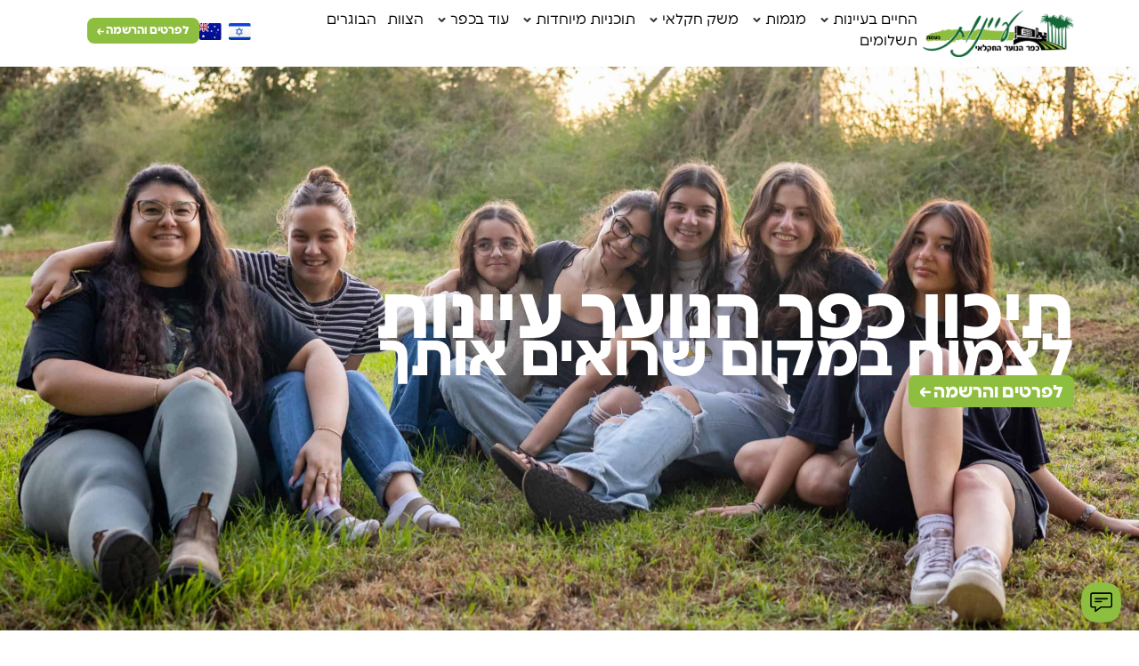

--- FILE ---
content_type: text/html; charset=UTF-8
request_url: https://ayanot.org.il/
body_size: 70688
content:
<!doctype html>
<html dir="rtl" lang="he-IL">
<head>
	<meta charset="UTF-8">
	<meta name="viewport" content="width=device-width, initial-scale=1">
	<link rel="profile" href="https://gmpg.org/xfn/11">
	<meta name='robots' content='index, follow, max-image-preview:large, max-snippet:-1, max-video-preview:-1' />
	<style>img:is([sizes="auto" i], [sizes^="auto," i]) { contain-intrinsic-size: 3000px 1500px }</style>
	<link rel="alternate" href="https://ayanot.org.il/" hreflang="he" />
<link rel="alternate" href="https://ayanot.org.il/en/" hreflang="en" />

	<!-- This site is optimized with the Yoast SEO plugin v24.1 - https://yoast.com/wordpress/plugins/seo/ -->
	<title>כפר הנוער עיינות- דף הבית - כפר הנוער עיינות</title>
	<link rel="canonical" href="https://ayanot.org.il/" />
	<meta property="og:locale" content="he_IL" />
	<meta property="og:locale:alternate" content="en_US" />
	<meta property="og:type" content="website" />
	<meta property="og:title" content="כפר הנוער עיינות- דף הבית - כפר הנוער עיינות" />
	<meta property="og:description" content="תיכון כפר הנוער עיינות לצמוח במקום שרואים אותך לפרטים והרשמה בית שטוב לגדול בו כפר הנוער עיינות הינו בית ספר תיכון חקלאי הטובל בסביבה ירוקה בשפלת החוף.הכפר מוקף מטעים, שדות ושטחי בר נרחבים. הכפר משמר מסורת של ציונות וחקלאות עוד מימי הקמתו בשנת 1930, יחד עם חדשנות ומעורבות חברתית לנוכח אתגרי הדור.בעיינות אנחנו מעודדים כל [&hellip;]" />
	<meta property="og:url" content="https://ayanot.org.il/" />
	<meta property="og:site_name" content="כפר הנוער עיינות" />
	<meta property="article:modified_time" content="2026-01-15T14:14:16+00:00" />
	<meta property="og:image" content="https://ayanot.org.il/wp-content/uploads/2024/05/Kfar_Ayanot_20231129-0177-scaled.jpg" />
	<meta property="og:image:width" content="2560" />
	<meta property="og:image:height" content="1706" />
	<meta property="og:image:type" content="image/jpeg" />
	<meta name="twitter:card" content="summary_large_image" />
	<script type="application/ld+json" class="yoast-schema-graph">{"@context":"https://schema.org","@graph":[{"@type":"WebPage","@id":"https://ayanot.org.il/","url":"https://ayanot.org.il/","name":"כפר הנוער עיינות- דף הבית - כפר הנוער עיינות","isPartOf":{"@id":"https://ayanot.org.il/#website"},"about":{"@id":"https://ayanot.org.il/#organization"},"primaryImageOfPage":{"@id":"https://ayanot.org.il/#primaryimage"},"image":{"@id":"https://ayanot.org.il/#primaryimage"},"thumbnailUrl":"https://ayanot.org.il/wp-content/uploads/2024/05/Kfar_Ayanot_20231129-0177-scaled.jpg","datePublished":"2024-01-04T09:57:01+00:00","dateModified":"2026-01-15T14:14:16+00:00","breadcrumb":{"@id":"https://ayanot.org.il/#breadcrumb"},"inLanguage":"he-IL","potentialAction":[{"@type":"ReadAction","target":["https://ayanot.org.il/"]}]},{"@type":"ImageObject","inLanguage":"he-IL","@id":"https://ayanot.org.il/#primaryimage","url":"https://ayanot.org.il/wp-content/uploads/2024/05/Kfar_Ayanot_20231129-0177-scaled.jpg","contentUrl":"https://ayanot.org.il/wp-content/uploads/2024/05/Kfar_Ayanot_20231129-0177-scaled.jpg","width":2560,"height":1706},{"@type":"BreadcrumbList","@id":"https://ayanot.org.il/#breadcrumb","itemListElement":[{"@type":"ListItem","position":1,"name":"דף הבית"}]},{"@type":"WebSite","@id":"https://ayanot.org.il/#website","url":"https://ayanot.org.il/","name":"כפר הנוער עיינות","description":"","publisher":{"@id":"https://ayanot.org.il/#organization"},"potentialAction":[{"@type":"SearchAction","target":{"@type":"EntryPoint","urlTemplate":"https://ayanot.org.il/?s={search_term_string}"},"query-input":{"@type":"PropertyValueSpecification","valueRequired":true,"valueName":"search_term_string"}}],"inLanguage":"he-IL"},{"@type":"Organization","@id":"https://ayanot.org.il/#organization","name":"כפר הנוער עיינות","url":"https://ayanot.org.il/","logo":{"@type":"ImageObject","inLanguage":"he-IL","@id":"https://ayanot.org.il/#/schema/logo/image/","url":"https://ayanot.org.il/wp-content/uploads/2024/12/לוגו-עיינות.png","contentUrl":"https://ayanot.org.il/wp-content/uploads/2024/12/לוגו-עיינות.png","width":2883,"height":915,"caption":"כפר הנוער עיינות"},"image":{"@id":"https://ayanot.org.il/#/schema/logo/image/"}}]}</script>
	<!-- / Yoast SEO plugin. -->


<link rel='dns-prefetch' href='//www.googletagmanager.com' />
<link href='https://fonts.gstatic.com' crossorigin rel='preconnect' />
<link rel="alternate" type="application/rss+xml" title="כפר הנוער עיינות &laquo; פיד‏" href="https://ayanot.org.il/feed/" />
<link rel="alternate" type="application/rss+xml" title="כפר הנוער עיינות &laquo; פיד תגובות‏" href="https://ayanot.org.il/comments/feed/" />
<link rel='stylesheet' id='hello-elementor-theme-style-css' href='https://ayanot.org.il/wp-content/themes/hello-elementor/theme.min.css?ver=3.1.1' media='all' />
<link rel='stylesheet' id='jet-menu-hello-css' href='https://ayanot.org.il/wp-content/plugins/jet-menu/integration/themes/hello-elementor/assets/css/style.css?ver=2.4.7' media='all' />
<style id='wp-emoji-styles-inline-css'>

	img.wp-smiley, img.emoji {
		display: inline !important;
		border: none !important;
		box-shadow: none !important;
		height: 1em !important;
		width: 1em !important;
		margin: 0 0.07em !important;
		vertical-align: -0.1em !important;
		background: none !important;
		padding: 0 !important;
	}
</style>
<style id='classic-theme-styles-inline-css'>
/*! This file is auto-generated */
.wp-block-button__link{color:#fff;background-color:#32373c;border-radius:9999px;box-shadow:none;text-decoration:none;padding:calc(.667em + 2px) calc(1.333em + 2px);font-size:1.125em}.wp-block-file__button{background:#32373c;color:#fff;text-decoration:none}
</style>
<style id='global-styles-inline-css'>
:root{--wp--preset--aspect-ratio--square: 1;--wp--preset--aspect-ratio--4-3: 4/3;--wp--preset--aspect-ratio--3-4: 3/4;--wp--preset--aspect-ratio--3-2: 3/2;--wp--preset--aspect-ratio--2-3: 2/3;--wp--preset--aspect-ratio--16-9: 16/9;--wp--preset--aspect-ratio--9-16: 9/16;--wp--preset--color--black: #000000;--wp--preset--color--cyan-bluish-gray: #abb8c3;--wp--preset--color--white: #ffffff;--wp--preset--color--pale-pink: #f78da7;--wp--preset--color--vivid-red: #cf2e2e;--wp--preset--color--luminous-vivid-orange: #ff6900;--wp--preset--color--luminous-vivid-amber: #fcb900;--wp--preset--color--light-green-cyan: #7bdcb5;--wp--preset--color--vivid-green-cyan: #00d084;--wp--preset--color--pale-cyan-blue: #8ed1fc;--wp--preset--color--vivid-cyan-blue: #0693e3;--wp--preset--color--vivid-purple: #9b51e0;--wp--preset--gradient--vivid-cyan-blue-to-vivid-purple: linear-gradient(135deg,rgba(6,147,227,1) 0%,rgb(155,81,224) 100%);--wp--preset--gradient--light-green-cyan-to-vivid-green-cyan: linear-gradient(135deg,rgb(122,220,180) 0%,rgb(0,208,130) 100%);--wp--preset--gradient--luminous-vivid-amber-to-luminous-vivid-orange: linear-gradient(135deg,rgba(252,185,0,1) 0%,rgba(255,105,0,1) 100%);--wp--preset--gradient--luminous-vivid-orange-to-vivid-red: linear-gradient(135deg,rgba(255,105,0,1) 0%,rgb(207,46,46) 100%);--wp--preset--gradient--very-light-gray-to-cyan-bluish-gray: linear-gradient(135deg,rgb(238,238,238) 0%,rgb(169,184,195) 100%);--wp--preset--gradient--cool-to-warm-spectrum: linear-gradient(135deg,rgb(74,234,220) 0%,rgb(151,120,209) 20%,rgb(207,42,186) 40%,rgb(238,44,130) 60%,rgb(251,105,98) 80%,rgb(254,248,76) 100%);--wp--preset--gradient--blush-light-purple: linear-gradient(135deg,rgb(255,206,236) 0%,rgb(152,150,240) 100%);--wp--preset--gradient--blush-bordeaux: linear-gradient(135deg,rgb(254,205,165) 0%,rgb(254,45,45) 50%,rgb(107,0,62) 100%);--wp--preset--gradient--luminous-dusk: linear-gradient(135deg,rgb(255,203,112) 0%,rgb(199,81,192) 50%,rgb(65,88,208) 100%);--wp--preset--gradient--pale-ocean: linear-gradient(135deg,rgb(255,245,203) 0%,rgb(182,227,212) 50%,rgb(51,167,181) 100%);--wp--preset--gradient--electric-grass: linear-gradient(135deg,rgb(202,248,128) 0%,rgb(113,206,126) 100%);--wp--preset--gradient--midnight: linear-gradient(135deg,rgb(2,3,129) 0%,rgb(40,116,252) 100%);--wp--preset--font-size--small: 13px;--wp--preset--font-size--medium: 20px;--wp--preset--font-size--large: 36px;--wp--preset--font-size--x-large: 42px;--wp--preset--spacing--20: 0.44rem;--wp--preset--spacing--30: 0.67rem;--wp--preset--spacing--40: 1rem;--wp--preset--spacing--50: 1.5rem;--wp--preset--spacing--60: 2.25rem;--wp--preset--spacing--70: 3.38rem;--wp--preset--spacing--80: 5.06rem;--wp--preset--shadow--natural: 6px 6px 9px rgba(0, 0, 0, 0.2);--wp--preset--shadow--deep: 12px 12px 50px rgba(0, 0, 0, 0.4);--wp--preset--shadow--sharp: 6px 6px 0px rgba(0, 0, 0, 0.2);--wp--preset--shadow--outlined: 6px 6px 0px -3px rgba(255, 255, 255, 1), 6px 6px rgba(0, 0, 0, 1);--wp--preset--shadow--crisp: 6px 6px 0px rgba(0, 0, 0, 1);}:where(.is-layout-flex){gap: 0.5em;}:where(.is-layout-grid){gap: 0.5em;}body .is-layout-flex{display: flex;}.is-layout-flex{flex-wrap: wrap;align-items: center;}.is-layout-flex > :is(*, div){margin: 0;}body .is-layout-grid{display: grid;}.is-layout-grid > :is(*, div){margin: 0;}:where(.wp-block-columns.is-layout-flex){gap: 2em;}:where(.wp-block-columns.is-layout-grid){gap: 2em;}:where(.wp-block-post-template.is-layout-flex){gap: 1.25em;}:where(.wp-block-post-template.is-layout-grid){gap: 1.25em;}.has-black-color{color: var(--wp--preset--color--black) !important;}.has-cyan-bluish-gray-color{color: var(--wp--preset--color--cyan-bluish-gray) !important;}.has-white-color{color: var(--wp--preset--color--white) !important;}.has-pale-pink-color{color: var(--wp--preset--color--pale-pink) !important;}.has-vivid-red-color{color: var(--wp--preset--color--vivid-red) !important;}.has-luminous-vivid-orange-color{color: var(--wp--preset--color--luminous-vivid-orange) !important;}.has-luminous-vivid-amber-color{color: var(--wp--preset--color--luminous-vivid-amber) !important;}.has-light-green-cyan-color{color: var(--wp--preset--color--light-green-cyan) !important;}.has-vivid-green-cyan-color{color: var(--wp--preset--color--vivid-green-cyan) !important;}.has-pale-cyan-blue-color{color: var(--wp--preset--color--pale-cyan-blue) !important;}.has-vivid-cyan-blue-color{color: var(--wp--preset--color--vivid-cyan-blue) !important;}.has-vivid-purple-color{color: var(--wp--preset--color--vivid-purple) !important;}.has-black-background-color{background-color: var(--wp--preset--color--black) !important;}.has-cyan-bluish-gray-background-color{background-color: var(--wp--preset--color--cyan-bluish-gray) !important;}.has-white-background-color{background-color: var(--wp--preset--color--white) !important;}.has-pale-pink-background-color{background-color: var(--wp--preset--color--pale-pink) !important;}.has-vivid-red-background-color{background-color: var(--wp--preset--color--vivid-red) !important;}.has-luminous-vivid-orange-background-color{background-color: var(--wp--preset--color--luminous-vivid-orange) !important;}.has-luminous-vivid-amber-background-color{background-color: var(--wp--preset--color--luminous-vivid-amber) !important;}.has-light-green-cyan-background-color{background-color: var(--wp--preset--color--light-green-cyan) !important;}.has-vivid-green-cyan-background-color{background-color: var(--wp--preset--color--vivid-green-cyan) !important;}.has-pale-cyan-blue-background-color{background-color: var(--wp--preset--color--pale-cyan-blue) !important;}.has-vivid-cyan-blue-background-color{background-color: var(--wp--preset--color--vivid-cyan-blue) !important;}.has-vivid-purple-background-color{background-color: var(--wp--preset--color--vivid-purple) !important;}.has-black-border-color{border-color: var(--wp--preset--color--black) !important;}.has-cyan-bluish-gray-border-color{border-color: var(--wp--preset--color--cyan-bluish-gray) !important;}.has-white-border-color{border-color: var(--wp--preset--color--white) !important;}.has-pale-pink-border-color{border-color: var(--wp--preset--color--pale-pink) !important;}.has-vivid-red-border-color{border-color: var(--wp--preset--color--vivid-red) !important;}.has-luminous-vivid-orange-border-color{border-color: var(--wp--preset--color--luminous-vivid-orange) !important;}.has-luminous-vivid-amber-border-color{border-color: var(--wp--preset--color--luminous-vivid-amber) !important;}.has-light-green-cyan-border-color{border-color: var(--wp--preset--color--light-green-cyan) !important;}.has-vivid-green-cyan-border-color{border-color: var(--wp--preset--color--vivid-green-cyan) !important;}.has-pale-cyan-blue-border-color{border-color: var(--wp--preset--color--pale-cyan-blue) !important;}.has-vivid-cyan-blue-border-color{border-color: var(--wp--preset--color--vivid-cyan-blue) !important;}.has-vivid-purple-border-color{border-color: var(--wp--preset--color--vivid-purple) !important;}.has-vivid-cyan-blue-to-vivid-purple-gradient-background{background: var(--wp--preset--gradient--vivid-cyan-blue-to-vivid-purple) !important;}.has-light-green-cyan-to-vivid-green-cyan-gradient-background{background: var(--wp--preset--gradient--light-green-cyan-to-vivid-green-cyan) !important;}.has-luminous-vivid-amber-to-luminous-vivid-orange-gradient-background{background: var(--wp--preset--gradient--luminous-vivid-amber-to-luminous-vivid-orange) !important;}.has-luminous-vivid-orange-to-vivid-red-gradient-background{background: var(--wp--preset--gradient--luminous-vivid-orange-to-vivid-red) !important;}.has-very-light-gray-to-cyan-bluish-gray-gradient-background{background: var(--wp--preset--gradient--very-light-gray-to-cyan-bluish-gray) !important;}.has-cool-to-warm-spectrum-gradient-background{background: var(--wp--preset--gradient--cool-to-warm-spectrum) !important;}.has-blush-light-purple-gradient-background{background: var(--wp--preset--gradient--blush-light-purple) !important;}.has-blush-bordeaux-gradient-background{background: var(--wp--preset--gradient--blush-bordeaux) !important;}.has-luminous-dusk-gradient-background{background: var(--wp--preset--gradient--luminous-dusk) !important;}.has-pale-ocean-gradient-background{background: var(--wp--preset--gradient--pale-ocean) !important;}.has-electric-grass-gradient-background{background: var(--wp--preset--gradient--electric-grass) !important;}.has-midnight-gradient-background{background: var(--wp--preset--gradient--midnight) !important;}.has-small-font-size{font-size: var(--wp--preset--font-size--small) !important;}.has-medium-font-size{font-size: var(--wp--preset--font-size--medium) !important;}.has-large-font-size{font-size: var(--wp--preset--font-size--large) !important;}.has-x-large-font-size{font-size: var(--wp--preset--font-size--x-large) !important;}
:where(.wp-block-post-template.is-layout-flex){gap: 1.25em;}:where(.wp-block-post-template.is-layout-grid){gap: 1.25em;}
:where(.wp-block-columns.is-layout-flex){gap: 2em;}:where(.wp-block-columns.is-layout-grid){gap: 2em;}
:root :where(.wp-block-pullquote){font-size: 1.5em;line-height: 1.6;}
</style>
<link rel='stylesheet' id='hello-elementor-css' href='https://ayanot.org.il/wp-content/themes/hello-elementor/style.min.css?ver=3.1.1' media='all' />
<link rel='stylesheet' id='hello-elementor-header-footer-css' href='https://ayanot.org.il/wp-content/themes/hello-elementor/header-footer.min.css?ver=3.1.1' media='all' />
<link rel='stylesheet' id='elementor-frontend-css' href='https://ayanot.org.il/wp-content/uploads/elementor/css/custom-frontend-rtl.min.css?ver=1768311507' media='all' />
<link rel='stylesheet' id='elementor-post-6-css' href='https://ayanot.org.il/wp-content/uploads/elementor/css/post-6.css?ver=1768311507' media='all' />
<link rel='stylesheet' id='jet-menu-public-styles-css' href='https://ayanot.org.il/wp-content/plugins/jet-menu/assets/public/css/public.css?ver=2.4.7' media='all' />
<link rel='stylesheet' id='widget-image-css' href='https://ayanot.org.il/wp-content/plugins/elementor/assets/css/widget-image-rtl.min.css?ver=3.33.4' media='all' />
<link rel='stylesheet' id='widget-heading-css' href='https://ayanot.org.il/wp-content/plugins/elementor/assets/css/widget-heading-rtl.min.css?ver=3.33.4' media='all' />
<link rel='stylesheet' id='widget-google_maps-css' href='https://ayanot.org.il/wp-content/plugins/elementor/assets/css/widget-google_maps-rtl.min.css?ver=3.33.4' media='all' />
<link rel='stylesheet' id='widget-form-css' href='https://ayanot.org.il/wp-content/plugins/elementor-pro/assets/css/widget-form-rtl.min.css?ver=3.33.2' media='all' />
<link rel='stylesheet' id='e-popup-css' href='https://ayanot.org.il/wp-content/plugins/elementor-pro/assets/css/conditionals/popup.min.css?ver=3.33.2' media='all' />
<link rel='stylesheet' id='cpel-language-switcher-css' href='https://ayanot.org.il/wp-content/plugins/connect-polylang-elementor/assets/css/language-switcher.min.css?ver=2.4.5' media='all' />
<link rel='stylesheet' id='jet-tabs-frontend-css' href='https://ayanot.org.il/wp-content/plugins/jet-tabs/assets/css/jet-tabs-frontend.css?ver=2.2.6.2' media='all' />
<link rel='stylesheet' id='jet-tricks-frontend-css' href='https://ayanot.org.il/wp-content/plugins/jet-tricks/assets/css/jet-tricks-frontend.css?ver=1.4.10' media='all' />
<link rel='stylesheet' id='jet-engine-frontend-css' href='https://ayanot.org.il/wp-content/plugins/jet-engine/assets/css/frontend.css?ver=3.6.1.2' media='all' />
<link rel='stylesheet' id='swiper-css' href='https://ayanot.org.il/wp-content/plugins/elementor/assets/lib/swiper/v8/css/swiper.min.css?ver=8.4.5' media='all' />
<link rel='stylesheet' id='e-swiper-css' href='https://ayanot.org.il/wp-content/plugins/elementor/assets/css/conditionals/e-swiper.min.css?ver=3.33.4' media='all' />
<link rel='stylesheet' id='widget-gallery-css' href='https://ayanot.org.il/wp-content/plugins/elementor-pro/assets/css/widget-gallery-rtl.min.css?ver=3.33.2' media='all' />
<link rel='stylesheet' id='elementor-gallery-css' href='https://ayanot.org.il/wp-content/plugins/elementor/assets/lib/e-gallery/css/e-gallery.min.css?ver=1.2.0' media='all' />
<link rel='stylesheet' id='e-transitions-css' href='https://ayanot.org.il/wp-content/plugins/elementor-pro/assets/css/conditionals/transitions.min.css?ver=3.33.2' media='all' />
<link rel='stylesheet' id='elementor-post-17-css' href='https://ayanot.org.il/wp-content/uploads/elementor/css/post-17.css?ver=1768486466' media='all' />
<link rel='stylesheet' id='elementor-post-32-css' href='https://ayanot.org.il/wp-content/uploads/elementor/css/post-32.css?ver=1768311508' media='all' />
<link rel='stylesheet' id='elementor-post-35-css' href='https://ayanot.org.il/wp-content/uploads/elementor/css/post-35.css?ver=1768312007' media='all' />
<link rel='stylesheet' id='elementor-post-99-css' href='https://ayanot.org.il/wp-content/uploads/elementor/css/post-99.css?ver=1768311508' media='all' />
<link rel='stylesheet' id='elementor-post-626-css' href='https://ayanot.org.il/wp-content/uploads/elementor/css/post-626.css?ver=1768311508' media='all' />
<link rel='stylesheet' id='elementor-post-1411-css' href='https://ayanot.org.il/wp-content/uploads/elementor/css/post-1411.css?ver=1768311508' media='all' />
<script src="https://ayanot.org.il/wp-includes/js/jquery/jquery.min.js?ver=3.7.1" id="jquery-core-js"></script>
<script src="https://ayanot.org.il/wp-includes/js/jquery/jquery-migrate.min.js?ver=3.4.1" id="jquery-migrate-js"></script>

<!-- Google tag (gtag.js) snippet added by Site Kit -->
<!-- Google Analytics snippet added by Site Kit -->
<script src="https://www.googletagmanager.com/gtag/js?id=GT-TNFNK9H8" id="google_gtagjs-js" async></script>
<script id="google_gtagjs-js-after">
window.dataLayer = window.dataLayer || [];function gtag(){dataLayer.push(arguments);}
gtag("set","linker",{"domains":["ayanot.org.il"]});
gtag("js", new Date());
gtag("set", "developer_id.dZTNiMT", true);
gtag("config", "GT-TNFNK9H8");
</script>
<link rel="https://api.w.org/" href="https://ayanot.org.il/wp-json/" /><link rel="alternate" title="JSON" type="application/json" href="https://ayanot.org.il/wp-json/wp/v2/pages/17" /><link rel="EditURI" type="application/rsd+xml" title="RSD" href="https://ayanot.org.il/xmlrpc.php?rsd" />
<meta name="generator" content="WordPress 6.7.1" />
<link rel='shortlink' href='https://ayanot.org.il/' />
<link rel="alternate" title="oEmbed (JSON)" type="application/json+oembed" href="https://ayanot.org.il/wp-json/oembed/1.0/embed?url=https%3A%2F%2Fayanot.org.il%2F" />
<link rel="alternate" title="oEmbed (XML)" type="text/xml+oembed" href="https://ayanot.org.il/wp-json/oembed/1.0/embed?url=https%3A%2F%2Fayanot.org.il%2F&#038;format=xml" />
<meta name="generator" content="Site Kit by Google 1.170.0" /><meta name="generator" content="Elementor 3.33.4; features: e_font_icon_svg, additional_custom_breakpoints; settings: css_print_method-external, google_font-disabled, font_display-swap">
<!-- Meta Pixel Code -->
<script>
!function(f,b,e,v,n,t,s)
{if(f.fbq)return;n=f.fbq=function(){n.callMethod?
n.callMethod.apply(n,arguments):n.queue.push(arguments)};
if(!f._fbq)f._fbq=n;n.push=n;n.loaded=!0;n.version='2.0';
n.queue=[];t=b.createElement(e);t.async=!0;
t.src=v;s=b.getElementsByTagName(e)[0];
s.parentNode.insertBefore(t,s)}(window, document,'script',
'https://connect.facebook.net/en_US/fbevents.js');
fbq('init', '318129756008314');
fbq('track', 'PageView');
</script>
<noscript><img height="1" width="1" style="display:none"
src="https://www.facebook.com/tr?id=318129756008314&ev=PageView&noscript=1"
/></noscript>
<!-- End Meta Pixel Code -->
			<style>
				.e-con.e-parent:nth-of-type(n+4):not(.e-lazyloaded):not(.e-no-lazyload),
				.e-con.e-parent:nth-of-type(n+4):not(.e-lazyloaded):not(.e-no-lazyload) * {
					background-image: none !important;
				}
				@media screen and (max-height: 1024px) {
					.e-con.e-parent:nth-of-type(n+3):not(.e-lazyloaded):not(.e-no-lazyload),
					.e-con.e-parent:nth-of-type(n+3):not(.e-lazyloaded):not(.e-no-lazyload) * {
						background-image: none !important;
					}
				}
				@media screen and (max-height: 640px) {
					.e-con.e-parent:nth-of-type(n+2):not(.e-lazyloaded):not(.e-no-lazyload),
					.e-con.e-parent:nth-of-type(n+2):not(.e-lazyloaded):not(.e-no-lazyload) * {
						background-image: none !important;
					}
				}
			</style>
			<link rel="icon" href="https://ayanot.org.il/wp-content/uploads/2024/12/לוגו-עיינות-150x150.png" sizes="32x32" />
<link rel="icon" href="https://ayanot.org.il/wp-content/uploads/2024/12/לוגו-עיינות.png" sizes="192x192" />
<link rel="apple-touch-icon" href="https://ayanot.org.il/wp-content/uploads/2024/12/לוגו-עיינות.png" />
<meta name="msapplication-TileImage" content="https://ayanot.org.il/wp-content/uploads/2024/12/לוגו-עיינות.png" />
</head>
<body class="rtl home page-template-default page page-id-17 wp-custom-logo jet-mega-menu-location elementor-default elementor-kit-6 elementor-page elementor-page-17">


<!-- Google tag (gtag.js) -->
<script async src="https://www.googletagmanager.com/gtag/js?id=G-TPVSM37VZ7"></script>
<script>
  window.dataLayer = window.dataLayer || [];
  function gtag(){dataLayer.push(arguments);}
  gtag('js', new Date());

  gtag('config', 'G-TPVSM37VZ7');
</script>

<a class="skip-link screen-reader-text" href="#content">דלג לתוכן</a>

		<header data-elementor-type="header" data-elementor-id="99" class="elementor elementor-99 elementor-location-header" data-elementor-post-type="elementor_library">
			<div class="elementor-element elementor-element-ceb764b e-flex e-con-boxed e-con e-parent" data-id="ceb764b" data-element_type="container" data-settings="{&quot;jet_parallax_layout_list&quot;:[]}">
					<div class="e-con-inner">
		<div class="elementor-element elementor-element-3e2b6a1 e-con-full e-flex e-con e-child" data-id="3e2b6a1" data-element_type="container" data-settings="{&quot;jet_parallax_layout_list&quot;:[]}">
				<div class="elementor-element elementor-element-169031b logo elementor-widget elementor-widget-image" data-id="169031b" data-element_type="widget" data-widget_type="image.default">
																<a href="https://ayanot.org.il">
							<img width="2883" height="915" src="https://ayanot.org.il/wp-content/uploads/2024/12/לוגו-עיינות.png" class="attachment-full size-full wp-image-2406" alt="" srcset="https://ayanot.org.il/wp-content/uploads/2024/12/לוגו-עיינות.png 2883w, https://ayanot.org.il/wp-content/uploads/2024/12/לוגו-עיינות-300x95.png 300w, https://ayanot.org.il/wp-content/uploads/2024/12/לוגו-עיינות-1024x325.png 1024w, https://ayanot.org.il/wp-content/uploads/2024/12/לוגו-עיינות-768x244.png 768w, https://ayanot.org.il/wp-content/uploads/2024/12/לוגו-עיינות-1536x487.png 1536w, https://ayanot.org.il/wp-content/uploads/2024/12/לוגו-עיינות-2048x650.png 2048w" sizes="(max-width: 2883px) 100vw, 2883px" />								</a>
															</div>
				</div>
		<div class="elementor-element elementor-element-c889f67 e-con-full e-flex e-con e-child" data-id="c889f67" data-element_type="container" data-settings="{&quot;jet_parallax_layout_list&quot;:[]}">
				<div class="elementor-element elementor-element-4c51265 elementor-widget elementor-widget-jet-mega-menu" data-id="4c51265" data-element_type="widget" data-widget_type="jet-mega-menu.default">
				<div class="elementor-widget-container">
					<div class="jet-mega-menu jet-mega-menu--layout-horizontal jet-mega-menu--sub-position-right jet-mega-menu--dropdown-layout-default jet-mega-menu--dropdown-position-right jet-mega-menu--animation-none jet-mega-menu--location-elementor    jet-mega-menu--fill-svg-icons" data-settings='{"menuId":"7","menuUniqId":"6971c3597cf06","rollUp":false,"megaAjaxLoad":false,"layout":"horizontal","subEvent":"hover","mouseLeaveDelay":500,"subTrigger":"item","subPosition":"right","megaWidthType":"selector","megaWidthSelector":"body","breakpoint":768}'><div class="jet-mega-menu-toggle" role="button" tabindex="0" aria-label="Open/Close Menu"><div class="jet-mega-menu-toggle-icon jet-mega-menu-toggle-icon--default-state"><svg class="e-font-icon-svg e-fas-bars" viewBox="0 0 448 512" xmlns="http://www.w3.org/2000/svg"><path d="M16 132h416c8.837 0 16-7.163 16-16V76c0-8.837-7.163-16-16-16H16C7.163 60 0 67.163 0 76v40c0 8.837 7.163 16 16 16zm0 160h416c8.837 0 16-7.163 16-16v-40c0-8.837-7.163-16-16-16H16c-8.837 0-16 7.163-16 16v40c0 8.837 7.163 16 16 16zm0 160h416c8.837 0 16-7.163 16-16v-40c0-8.837-7.163-16-16-16H16c-8.837 0-16 7.163-16 16v40c0 8.837 7.163 16 16 16z"></path></svg></div><div class="jet-mega-menu-toggle-icon jet-mega-menu-toggle-icon--opened-state"><svg class="e-font-icon-svg e-fas-times" viewBox="0 0 352 512" xmlns="http://www.w3.org/2000/svg"><path d="M242.72 256l100.07-100.07c12.28-12.28 12.28-32.19 0-44.48l-22.24-22.24c-12.28-12.28-32.19-12.28-44.48 0L176 189.28 75.93 89.21c-12.28-12.28-32.19-12.28-44.48 0L9.21 111.45c-12.28 12.28-12.28 32.19 0 44.48L109.28 256 9.21 356.07c-12.28 12.28-12.28 32.19 0 44.48l22.24 22.24c12.28 12.28 32.2 12.28 44.48 0L176 322.72l100.07 100.07c12.28 12.28 32.2 12.28 44.48 0l22.24-22.24c12.28-12.28 12.28-32.19 0-44.48L242.72 256z"></path></svg></div></div><nav class="jet-mega-menu-container" aria-label="Main nav"><ul class="jet-mega-menu-list"><li id="jet-mega-menu-item-1300" class="jet-mega-menu-item jet-mega-menu-item-type-custom jet-mega-menu-item-object-custom jet-mega-menu-item--mega jet-mega-menu-item-has-children jet-mega-menu-item--top-level jet-mega-menu-item-1300"><div class="jet-mega-menu-item__inner" tabindex="0" aria-label="החיים בעיינות"><a href="#" class="jet-mega-menu-item__link jet-mega-menu-item__link--top-level"><div class="jet-mega-menu-item__title"><div class="jet-mega-menu-item__label">החיים בעיינות</div></div></a><div class="jet-mega-menu-item__dropdown"><svg class="e-font-icon-svg e-fas-angle-down" viewBox="0 0 320 512" xmlns="http://www.w3.org/2000/svg"><path d="M143 352.3L7 216.3c-9.4-9.4-9.4-24.6 0-33.9l22.6-22.6c9.4-9.4 24.6-9.4 33.9 0l96.4 96.4 96.4-96.4c9.4-9.4 24.6-9.4 33.9 0l22.6 22.6c9.4 9.4 9.4 24.6 0 33.9l-136 136c-9.2 9.4-24.4 9.4-33.8 0z"></path></svg></div></div><div class="jet-mega-menu-mega-container" data-template-id="1305" data-template-content="elementor" data-position="default"><div class="jet-mega-menu-mega-container__inner"><style>.elementor-1305 .elementor-element.elementor-element-c4a9b04{--display:flex;--flex-direction:row;--container-widget-width:initial;--container-widget-height:100%;--container-widget-flex-grow:1;--container-widget-align-self:stretch;--flex-wrap-mobile:wrap;}.elementor-1305 .elementor-element.elementor-element-ed9798c{--display:flex;--flex-direction:column;--container-widget-width:100%;--container-widget-height:initial;--container-widget-flex-grow:0;--container-widget-align-self:initial;--flex-wrap-mobile:wrap;--justify-content:center;}.elementor-widget-heading .elementor-heading-title{font-family:var( --e-global-typography-primary-font-family ), Sans-serif;font-size:var( --e-global-typography-primary-font-size );font-weight:var( --e-global-typography-primary-font-weight );line-height:var( --e-global-typography-primary-line-height );color:var( --e-global-color-primary );}.elementor-1305 .elementor-element.elementor-element-375c912 .elementor-heading-title{font-family:"פולין", Sans-serif;font-size:50px;font-weight:bold;line-height:1em;}.elementor-1305 .elementor-element.elementor-element-3bcc7b3{--display:flex;--flex-direction:column;--container-widget-width:100%;--container-widget-height:initial;--container-widget-flex-grow:0;--container-widget-align-self:initial;--flex-wrap-mobile:wrap;}.elementor-1305 .elementor-element.elementor-element-8b9bca4 > .elementor-widget-container > .jet-listing-grid > .jet-listing-grid__items{--columns:2;}@media(max-width:1366px){.elementor-widget-heading .elementor-heading-title{font-size:var( --e-global-typography-primary-font-size );line-height:var( --e-global-typography-primary-line-height );}}@media(max-width:1024px){.elementor-widget-heading .elementor-heading-title{font-size:var( --e-global-typography-primary-font-size );line-height:var( --e-global-typography-primary-line-height );}}@media(max-width:767px){.elementor-widget-heading .elementor-heading-title{font-size:var( --e-global-typography-primary-font-size );line-height:var( --e-global-typography-primary-line-height );}.elementor-1305 .elementor-element.elementor-element-375c912 .elementor-heading-title{font-size:30px;line-height:1em;}.elementor-1305 .elementor-element.elementor-element-8b9bca4 > .elementor-widget-container > .jet-listing-grid > .jet-listing-grid__items{--columns:1;}}@media(min-width:768px){.elementor-1305 .elementor-element.elementor-element-ed9798c{--width:20%;}.elementor-1305 .elementor-element.elementor-element-3bcc7b3{--width:80%;}}/* Start Custom Fonts CSS */@font-face {
	font-family: 'פולין';
	font-style: normal;
	font-weight: normal;
	font-display: auto;
	src: url('https://ayanot.org.il/wp-content/uploads/2024/01/Polin-Regular.woff2') format('woff2'),
		url('https://ayanot.org.il/wp-content/uploads/2024/01/Polin-Regular.woff') format('woff'),
		url('https://ayanot.org.il/wp-content/uploads/2024/01/Polin-Regular.ttf') format('truetype');
}
@font-face {
	font-family: 'פולין';
	font-style: normal;
	font-weight: bold;
	font-display: auto;
	src: url('https://ayanot.org.il/wp-content/uploads/2024/01/Polin-Bold.woff2') format('woff2'),
		url('https://ayanot.org.il/wp-content/uploads/2024/01/Polin-Bold.woff') format('woff'),
		url('https://ayanot.org.il/wp-content/uploads/2024/01/Polin-Bold.ttf') format('truetype');
}
/* End Custom Fonts CSS */</style>		<div data-elementor-type="wp-post" data-elementor-id="1305" class="elementor elementor-1305" data-elementor-post-type="jet-menu">
				<div class="elementor-element elementor-element-c4a9b04 e-con-full e-flex e-con e-parent" data-id="c4a9b04" data-element_type="container" data-settings="{&quot;jet_parallax_layout_list&quot;:[]}">
		<div class="elementor-element elementor-element-ed9798c e-con-full e-flex e-con e-child" data-id="ed9798c" data-element_type="container" data-settings="{&quot;jet_parallax_layout_list&quot;:[]}">
				<div class="elementor-element elementor-element-375c912 elementor-widget elementor-widget-heading" data-id="375c912" data-element_type="widget" data-widget_type="heading.default">
					<h2 class="elementor-heading-title elementor-size-default">מה שקורה בעיינות</h2>				</div>
				</div>
		<div class="elementor-element elementor-element-3bcc7b3 e-con-full e-flex e-con e-child" data-id="3bcc7b3" data-element_type="container" data-settings="{&quot;jet_parallax_layout_list&quot;:[]}">
				<div class="elementor-element elementor-element-8b9bca4 elementor-widget elementor-widget-jet-listing-grid" data-id="8b9bca4" data-element_type="widget" data-settings="{&quot;columns&quot;:&quot;2&quot;,&quot;columns_mobile&quot;:&quot;1&quot;}" data-widget_type="jet-listing-grid.default">
				<div class="elementor-widget-container">
					<div class="jet-listing-grid jet-listing"><div class="jet-listing-grid__items grid-col-desk-2 grid-col-tablet-2 grid-col-mobile-1 jet-listing-grid--29" data-queried-id="17|WP_Post" data-nav="{&quot;enabled&quot;:false,&quot;type&quot;:null,&quot;more_el&quot;:null,&quot;query&quot;:[],&quot;widget_settings&quot;:{&quot;lisitng_id&quot;:29,&quot;posts_num&quot;:4,&quot;columns&quot;:2,&quot;columns_tablet&quot;:2,&quot;columns_mobile&quot;:1,&quot;is_archive_template&quot;:&quot;&quot;,&quot;post_status&quot;:[&quot;publish&quot;],&quot;use_random_posts_num&quot;:&quot;&quot;,&quot;max_posts_num&quot;:9,&quot;not_found_message&quot;:&quot;No data was found&quot;,&quot;is_masonry&quot;:false,&quot;equal_columns_height&quot;:&quot;&quot;,&quot;use_load_more&quot;:&quot;&quot;,&quot;load_more_id&quot;:&quot;&quot;,&quot;load_more_type&quot;:&quot;click&quot;,&quot;load_more_offset&quot;:{&quot;unit&quot;:&quot;px&quot;,&quot;size&quot;:0,&quot;sizes&quot;:[]},&quot;use_custom_post_types&quot;:&quot;&quot;,&quot;custom_post_types&quot;:[],&quot;hide_widget_if&quot;:&quot;&quot;,&quot;carousel_enabled&quot;:&quot;&quot;,&quot;slides_to_scroll&quot;:&quot;1&quot;,&quot;arrows&quot;:&quot;true&quot;,&quot;arrow_icon&quot;:&quot;fa fa-angle-left&quot;,&quot;dots&quot;:&quot;&quot;,&quot;autoplay&quot;:&quot;true&quot;,&quot;pause_on_hover&quot;:&quot;true&quot;,&quot;autoplay_speed&quot;:5000,&quot;infinite&quot;:&quot;true&quot;,&quot;center_mode&quot;:&quot;&quot;,&quot;effect&quot;:&quot;slide&quot;,&quot;speed&quot;:500,&quot;inject_alternative_items&quot;:&quot;&quot;,&quot;injection_items&quot;:[],&quot;scroll_slider_enabled&quot;:&quot;&quot;,&quot;scroll_slider_on&quot;:[&quot;desktop&quot;,&quot;tablet&quot;,&quot;mobile&quot;],&quot;custom_query&quot;:false,&quot;custom_query_id&quot;:&quot;&quot;,&quot;_element_id&quot;:&quot;&quot;,&quot;collapse_first_last_gap&quot;:false,&quot;list_items_wrapper_tag&quot;:&quot;div&quot;,&quot;list_item_tag&quot;:&quot;div&quot;,&quot;empty_items_wrapper_tag&quot;:&quot;div&quot;}}" data-page="1" data-pages="1" data-listing-source="posts" data-listing-id="29" data-query-id=""><div class="jet-listing-grid__item jet-listing-dynamic-post-56" data-post-id="56" ><div class="jet-engine-listing-overlay-wrap" data-url="https://ayanot.org.il/about-the-village/ayanit-school/">		<div data-elementor-type="jet-listing-items" data-elementor-id="29" class="elementor elementor-29" data-elementor-post-type="jet-engine">
				<div class="elementor-element elementor-element-3944625b e-transform e-transform e-con-full e-flex e-con e-parent" data-id="3944625b" data-element_type="container" data-settings="{&quot;jet_parallax_layout_list&quot;:[],&quot;_transform_translateX_effect_hover&quot;:{&quot;unit&quot;:&quot;px&quot;,&quot;size&quot;:20,&quot;sizes&quot;:[]},&quot;_transform_scale_effect_hover&quot;:{&quot;unit&quot;:&quot;px&quot;,&quot;size&quot;:1.05,&quot;sizes&quot;:[]},&quot;_transform_translateX_effect_hover_laptop&quot;:{&quot;unit&quot;:&quot;px&quot;,&quot;size&quot;:&quot;&quot;,&quot;sizes&quot;:[]},&quot;_transform_translateX_effect_hover_tablet&quot;:{&quot;unit&quot;:&quot;px&quot;,&quot;size&quot;:&quot;&quot;,&quot;sizes&quot;:[]},&quot;_transform_translateX_effect_hover_mobile&quot;:{&quot;unit&quot;:&quot;px&quot;,&quot;size&quot;:&quot;&quot;,&quot;sizes&quot;:[]},&quot;_transform_translateY_effect_hover&quot;:{&quot;unit&quot;:&quot;px&quot;,&quot;size&quot;:&quot;&quot;,&quot;sizes&quot;:[]},&quot;_transform_translateY_effect_hover_laptop&quot;:{&quot;unit&quot;:&quot;px&quot;,&quot;size&quot;:&quot;&quot;,&quot;sizes&quot;:[]},&quot;_transform_translateY_effect_hover_tablet&quot;:{&quot;unit&quot;:&quot;px&quot;,&quot;size&quot;:&quot;&quot;,&quot;sizes&quot;:[]},&quot;_transform_translateY_effect_hover_mobile&quot;:{&quot;unit&quot;:&quot;px&quot;,&quot;size&quot;:&quot;&quot;,&quot;sizes&quot;:[]},&quot;_transform_scale_effect_hover_laptop&quot;:{&quot;unit&quot;:&quot;px&quot;,&quot;size&quot;:&quot;&quot;,&quot;sizes&quot;:[]},&quot;_transform_scale_effect_hover_tablet&quot;:{&quot;unit&quot;:&quot;px&quot;,&quot;size&quot;:&quot;&quot;,&quot;sizes&quot;:[]},&quot;_transform_scale_effect_hover_mobile&quot;:{&quot;unit&quot;:&quot;px&quot;,&quot;size&quot;:&quot;&quot;,&quot;sizes&quot;:[]}}">
				<div class="elementor-element elementor-element-57ff6a79 elementor-widget-mobile__width-initial elementor-widget elementor-widget-jet-listing-dynamic-image" data-id="57ff6a79" data-element_type="widget" data-widget_type="jet-listing-dynamic-image.default">
				<div class="elementor-widget-container">
					<div class="jet-listing jet-listing-dynamic-image"><img width="2560" height="968" src="https://ayanot.org.il/wp-content/uploads/2024/01/Kfar_Ayanot_20231129-0258-scaled-e1705398904640.jpg" class="jet-listing-dynamic-image__img attachment-full size-full wp-post-image" alt="Kfar_Ayanot_20231129-0258" decoding="async" srcset="https://ayanot.org.il/wp-content/uploads/2024/01/Kfar_Ayanot_20231129-0258-scaled-e1705398904640.jpg 2560w, https://ayanot.org.il/wp-content/uploads/2024/01/Kfar_Ayanot_20231129-0258-scaled-e1705398904640-300x113.jpg 300w, https://ayanot.org.il/wp-content/uploads/2024/01/Kfar_Ayanot_20231129-0258-scaled-e1705398904640-1024x387.jpg 1024w, https://ayanot.org.il/wp-content/uploads/2024/01/Kfar_Ayanot_20231129-0258-scaled-e1705398904640-768x290.jpg 768w, https://ayanot.org.il/wp-content/uploads/2024/01/Kfar_Ayanot_20231129-0258-scaled-e1705398904640-1536x581.jpg 1536w, https://ayanot.org.il/wp-content/uploads/2024/01/Kfar_Ayanot_20231129-0258-scaled-e1705398904640-2048x774.jpg 2048w" sizes="(max-width: 2560px) 100vw, 2560px" loading="eager" /></div>				</div>
				</div>
		<div class="elementor-element elementor-element-1d2c7eda e-con-full e-flex e-con e-child" data-id="1d2c7eda" data-element_type="container" data-settings="{&quot;jet_parallax_layout_list&quot;:[]}">
				<div class="elementor-element elementor-element-2c843e5f elementor-widget elementor-widget-heading" data-id="2c843e5f" data-element_type="widget" data-widget_type="heading.default">
					<h2 class="elementor-heading-title elementor-size-default">תיכון עיינות</h2>				</div>
				<div class="elementor-element elementor-element-8d06b46 elementor-widget elementor-widget-jet-listing-dynamic-field" data-id="8d06b46" data-element_type="widget" data-widget_type="jet-listing-dynamic-field.default">
				<div class="elementor-widget-container">
					<div class="jet-listing jet-listing-dynamic-field display-inline"><div class="jet-listing-dynamic-field__inline-wrap"><div class="jet-listing-dynamic-field__content">התיכון מציע חווית לימוד ייחודית המשלבת בין לימו...</div></div></div>				</div>
				</div>
				<div class="elementor-element elementor-element-baef0ee elementor-view-default elementor-widget elementor-widget-icon" data-id="baef0ee" data-element_type="widget" data-widget_type="icon.default">
							<div class="elementor-icon-wrapper">
			<div class="elementor-icon">
			<svg xmlns="http://www.w3.org/2000/svg" id="Bold" viewBox="0 0 24 24" width="512" height="512"><path d="M4.943,5.606,1.024,9.525a3.585,3.585,0,0,0,0,4.95l3.919,3.919a1.5,1.5,0,1,0,2.121-2.121L4.285,13.492l18.25-.023a1.5,1.5,0,0,0,1.5-1.5v0a1.5,1.5,0,0,0-1.5-1.5L4.3,10.492,7.064,7.727A1.5,1.5,0,0,0,4.943,5.606Z"></path></svg>			</div>
		</div>
						</div>
				</div>
				</div>
				</div>
		<a href="https://ayanot.org.il/about-the-village/ayanit-school/" class="jet-engine-listing-overlay-link"></a></div></div><div class="jet-listing-grid__item jet-listing-dynamic-post-57" data-post-id="57" ><div class="jet-engine-listing-overlay-wrap" data-url="https://ayanot.org.il/about-the-village/house-in-the-village/">		<div data-elementor-type="jet-listing-items" data-elementor-id="29" class="elementor elementor-29" data-elementor-post-type="jet-engine">
				<div class="elementor-element elementor-element-3944625b e-transform e-transform e-con-full e-flex e-con e-parent" data-id="3944625b" data-element_type="container" data-settings="{&quot;jet_parallax_layout_list&quot;:[],&quot;_transform_translateX_effect_hover&quot;:{&quot;unit&quot;:&quot;px&quot;,&quot;size&quot;:20,&quot;sizes&quot;:[]},&quot;_transform_scale_effect_hover&quot;:{&quot;unit&quot;:&quot;px&quot;,&quot;size&quot;:1.05,&quot;sizes&quot;:[]},&quot;_transform_translateX_effect_hover_laptop&quot;:{&quot;unit&quot;:&quot;px&quot;,&quot;size&quot;:&quot;&quot;,&quot;sizes&quot;:[]},&quot;_transform_translateX_effect_hover_tablet&quot;:{&quot;unit&quot;:&quot;px&quot;,&quot;size&quot;:&quot;&quot;,&quot;sizes&quot;:[]},&quot;_transform_translateX_effect_hover_mobile&quot;:{&quot;unit&quot;:&quot;px&quot;,&quot;size&quot;:&quot;&quot;,&quot;sizes&quot;:[]},&quot;_transform_translateY_effect_hover&quot;:{&quot;unit&quot;:&quot;px&quot;,&quot;size&quot;:&quot;&quot;,&quot;sizes&quot;:[]},&quot;_transform_translateY_effect_hover_laptop&quot;:{&quot;unit&quot;:&quot;px&quot;,&quot;size&quot;:&quot;&quot;,&quot;sizes&quot;:[]},&quot;_transform_translateY_effect_hover_tablet&quot;:{&quot;unit&quot;:&quot;px&quot;,&quot;size&quot;:&quot;&quot;,&quot;sizes&quot;:[]},&quot;_transform_translateY_effect_hover_mobile&quot;:{&quot;unit&quot;:&quot;px&quot;,&quot;size&quot;:&quot;&quot;,&quot;sizes&quot;:[]},&quot;_transform_scale_effect_hover_laptop&quot;:{&quot;unit&quot;:&quot;px&quot;,&quot;size&quot;:&quot;&quot;,&quot;sizes&quot;:[]},&quot;_transform_scale_effect_hover_tablet&quot;:{&quot;unit&quot;:&quot;px&quot;,&quot;size&quot;:&quot;&quot;,&quot;sizes&quot;:[]},&quot;_transform_scale_effect_hover_mobile&quot;:{&quot;unit&quot;:&quot;px&quot;,&quot;size&quot;:&quot;&quot;,&quot;sizes&quot;:[]}}">
				<div class="elementor-element elementor-element-57ff6a79 elementor-widget-mobile__width-initial elementor-widget elementor-widget-jet-listing-dynamic-image" data-id="57ff6a79" data-element_type="widget" data-widget_type="jet-listing-dynamic-image.default">
				<div class="elementor-widget-container">
					<div class="jet-listing jet-listing-dynamic-image"><img width="1706" height="537" src="https://ayanot.org.il/wp-content/uploads/2024/01/Kfar_Ayanot_20231129-0365-scaled-e1714645710940.jpg" class="jet-listing-dynamic-image__img attachment-full size-full wp-post-image" alt="Kfar_Ayanot_20231129-0365" decoding="async" srcset="https://ayanot.org.il/wp-content/uploads/2024/01/Kfar_Ayanot_20231129-0365-scaled-e1714645710940.jpg 1706w, https://ayanot.org.il/wp-content/uploads/2024/01/Kfar_Ayanot_20231129-0365-scaled-e1714645710940-300x94.jpg 300w, https://ayanot.org.il/wp-content/uploads/2024/01/Kfar_Ayanot_20231129-0365-scaled-e1714645710940-1024x322.jpg 1024w, https://ayanot.org.il/wp-content/uploads/2024/01/Kfar_Ayanot_20231129-0365-scaled-e1714645710940-768x242.jpg 768w, https://ayanot.org.il/wp-content/uploads/2024/01/Kfar_Ayanot_20231129-0365-scaled-e1714645710940-1536x483.jpg 1536w" sizes="(max-width: 1706px) 100vw, 1706px" loading="eager" /></div>				</div>
				</div>
		<div class="elementor-element elementor-element-1d2c7eda e-con-full e-flex e-con e-child" data-id="1d2c7eda" data-element_type="container" data-settings="{&quot;jet_parallax_layout_list&quot;:[]}">
				<div class="elementor-element elementor-element-2c843e5f elementor-widget elementor-widget-heading" data-id="2c843e5f" data-element_type="widget" data-widget_type="heading.default">
					<h2 class="elementor-heading-title elementor-size-default">בית בכפר</h2>				</div>
				<div class="elementor-element elementor-element-8d06b46 elementor-widget elementor-widget-jet-listing-dynamic-field" data-id="8d06b46" data-element_type="widget" data-widget_type="jet-listing-dynamic-field.default">
				<div class="elementor-widget-container">
					<div class="jet-listing jet-listing-dynamic-field display-inline"><div class="jet-listing-dynamic-field__inline-wrap"><div class="jet-listing-dynamic-field__content">מוצאי שבת בעיינות ויש התרגשות באוויר: ההסעות מג...</div></div></div>				</div>
				</div>
				<div class="elementor-element elementor-element-baef0ee elementor-view-default elementor-widget elementor-widget-icon" data-id="baef0ee" data-element_type="widget" data-widget_type="icon.default">
							<div class="elementor-icon-wrapper">
			<div class="elementor-icon">
			<svg xmlns="http://www.w3.org/2000/svg" id="Bold" viewBox="0 0 24 24" width="512" height="512"><path d="M4.943,5.606,1.024,9.525a3.585,3.585,0,0,0,0,4.95l3.919,3.919a1.5,1.5,0,1,0,2.121-2.121L4.285,13.492l18.25-.023a1.5,1.5,0,0,0,1.5-1.5v0a1.5,1.5,0,0,0-1.5-1.5L4.3,10.492,7.064,7.727A1.5,1.5,0,0,0,4.943,5.606Z"></path></svg>			</div>
		</div>
						</div>
				</div>
				</div>
				</div>
		<a href="https://ayanot.org.il/about-the-village/house-in-the-village/" class="jet-engine-listing-overlay-link"></a></div></div><div class="jet-listing-grid__item jet-listing-dynamic-post-58" data-post-id="58" ><div class="jet-engine-listing-overlay-wrap" data-url="https://ayanot.org.il/about-the-village/connection-to-nature/">		<div data-elementor-type="jet-listing-items" data-elementor-id="29" class="elementor elementor-29" data-elementor-post-type="jet-engine">
				<div class="elementor-element elementor-element-3944625b e-transform e-transform e-con-full e-flex e-con e-parent" data-id="3944625b" data-element_type="container" data-settings="{&quot;jet_parallax_layout_list&quot;:[],&quot;_transform_translateX_effect_hover&quot;:{&quot;unit&quot;:&quot;px&quot;,&quot;size&quot;:20,&quot;sizes&quot;:[]},&quot;_transform_scale_effect_hover&quot;:{&quot;unit&quot;:&quot;px&quot;,&quot;size&quot;:1.05,&quot;sizes&quot;:[]},&quot;_transform_translateX_effect_hover_laptop&quot;:{&quot;unit&quot;:&quot;px&quot;,&quot;size&quot;:&quot;&quot;,&quot;sizes&quot;:[]},&quot;_transform_translateX_effect_hover_tablet&quot;:{&quot;unit&quot;:&quot;px&quot;,&quot;size&quot;:&quot;&quot;,&quot;sizes&quot;:[]},&quot;_transform_translateX_effect_hover_mobile&quot;:{&quot;unit&quot;:&quot;px&quot;,&quot;size&quot;:&quot;&quot;,&quot;sizes&quot;:[]},&quot;_transform_translateY_effect_hover&quot;:{&quot;unit&quot;:&quot;px&quot;,&quot;size&quot;:&quot;&quot;,&quot;sizes&quot;:[]},&quot;_transform_translateY_effect_hover_laptop&quot;:{&quot;unit&quot;:&quot;px&quot;,&quot;size&quot;:&quot;&quot;,&quot;sizes&quot;:[]},&quot;_transform_translateY_effect_hover_tablet&quot;:{&quot;unit&quot;:&quot;px&quot;,&quot;size&quot;:&quot;&quot;,&quot;sizes&quot;:[]},&quot;_transform_translateY_effect_hover_mobile&quot;:{&quot;unit&quot;:&quot;px&quot;,&quot;size&quot;:&quot;&quot;,&quot;sizes&quot;:[]},&quot;_transform_scale_effect_hover_laptop&quot;:{&quot;unit&quot;:&quot;px&quot;,&quot;size&quot;:&quot;&quot;,&quot;sizes&quot;:[]},&quot;_transform_scale_effect_hover_tablet&quot;:{&quot;unit&quot;:&quot;px&quot;,&quot;size&quot;:&quot;&quot;,&quot;sizes&quot;:[]},&quot;_transform_scale_effect_hover_mobile&quot;:{&quot;unit&quot;:&quot;px&quot;,&quot;size&quot;:&quot;&quot;,&quot;sizes&quot;:[]}}">
				<div class="elementor-element elementor-element-57ff6a79 elementor-widget-mobile__width-initial elementor-widget elementor-widget-jet-listing-dynamic-image" data-id="57ff6a79" data-element_type="widget" data-widget_type="jet-listing-dynamic-image.default">
				<div class="elementor-widget-container">
					<div class="jet-listing jet-listing-dynamic-image"><img width="2560" height="1706" src="https://ayanot.org.il/wp-content/uploads/2024/01/Kfar_Ayanot_20231129-0247-scaled.jpg" class="jet-listing-dynamic-image__img attachment-full size-full wp-post-image" alt="Kfar_Ayanot_20231129-0247" decoding="async" srcset="https://ayanot.org.il/wp-content/uploads/2024/01/Kfar_Ayanot_20231129-0247-scaled.jpg 2560w, https://ayanot.org.il/wp-content/uploads/2024/01/Kfar_Ayanot_20231129-0247-300x200.jpg 300w, https://ayanot.org.il/wp-content/uploads/2024/01/Kfar_Ayanot_20231129-0247-1024x683.jpg 1024w, https://ayanot.org.il/wp-content/uploads/2024/01/Kfar_Ayanot_20231129-0247-768x512.jpg 768w, https://ayanot.org.il/wp-content/uploads/2024/01/Kfar_Ayanot_20231129-0247-1536x1024.jpg 1536w, https://ayanot.org.il/wp-content/uploads/2024/01/Kfar_Ayanot_20231129-0247-2048x1365.jpg 2048w" sizes="(max-width: 2560px) 100vw, 2560px" loading="eager" /></div>				</div>
				</div>
		<div class="elementor-element elementor-element-1d2c7eda e-con-full e-flex e-con e-child" data-id="1d2c7eda" data-element_type="container" data-settings="{&quot;jet_parallax_layout_list&quot;:[]}">
				<div class="elementor-element elementor-element-2c843e5f elementor-widget elementor-widget-heading" data-id="2c843e5f" data-element_type="widget" data-widget_type="heading.default">
					<h2 class="elementor-heading-title elementor-size-default">חיבור לטבע</h2>				</div>
				<div class="elementor-element elementor-element-8d06b46 elementor-widget elementor-widget-jet-listing-dynamic-field" data-id="8d06b46" data-element_type="widget" data-widget_type="jet-listing-dynamic-field.default">
				<div class="elementor-widget-container">
					<div class="jet-listing jet-listing-dynamic-field display-inline"><div class="jet-listing-dynamic-field__inline-wrap"><div class="jet-listing-dynamic-field__content">רוצים לראות אנשים שמחים?
תנו להם שעה בטבע ותראו...</div></div></div>				</div>
				</div>
				<div class="elementor-element elementor-element-baef0ee elementor-view-default elementor-widget elementor-widget-icon" data-id="baef0ee" data-element_type="widget" data-widget_type="icon.default">
							<div class="elementor-icon-wrapper">
			<div class="elementor-icon">
			<svg xmlns="http://www.w3.org/2000/svg" id="Bold" viewBox="0 0 24 24" width="512" height="512"><path d="M4.943,5.606,1.024,9.525a3.585,3.585,0,0,0,0,4.95l3.919,3.919a1.5,1.5,0,1,0,2.121-2.121L4.285,13.492l18.25-.023a1.5,1.5,0,0,0,1.5-1.5v0a1.5,1.5,0,0,0-1.5-1.5L4.3,10.492,7.064,7.727A1.5,1.5,0,0,0,4.943,5.606Z"></path></svg>			</div>
		</div>
						</div>
				</div>
				</div>
				</div>
		<a href="https://ayanot.org.il/about-the-village/connection-to-nature/" class="jet-engine-listing-overlay-link"></a></div></div><div class="jet-listing-grid__item jet-listing-dynamic-post-388" data-post-id="388" ><div class="jet-engine-listing-overlay-wrap" data-url="https://ayanot.org.il/about-the-village/talent-development/">		<div data-elementor-type="jet-listing-items" data-elementor-id="29" class="elementor elementor-29" data-elementor-post-type="jet-engine">
				<div class="elementor-element elementor-element-3944625b e-transform e-transform e-con-full e-flex e-con e-parent" data-id="3944625b" data-element_type="container" data-settings="{&quot;jet_parallax_layout_list&quot;:[],&quot;_transform_translateX_effect_hover&quot;:{&quot;unit&quot;:&quot;px&quot;,&quot;size&quot;:20,&quot;sizes&quot;:[]},&quot;_transform_scale_effect_hover&quot;:{&quot;unit&quot;:&quot;px&quot;,&quot;size&quot;:1.05,&quot;sizes&quot;:[]},&quot;_transform_translateX_effect_hover_laptop&quot;:{&quot;unit&quot;:&quot;px&quot;,&quot;size&quot;:&quot;&quot;,&quot;sizes&quot;:[]},&quot;_transform_translateX_effect_hover_tablet&quot;:{&quot;unit&quot;:&quot;px&quot;,&quot;size&quot;:&quot;&quot;,&quot;sizes&quot;:[]},&quot;_transform_translateX_effect_hover_mobile&quot;:{&quot;unit&quot;:&quot;px&quot;,&quot;size&quot;:&quot;&quot;,&quot;sizes&quot;:[]},&quot;_transform_translateY_effect_hover&quot;:{&quot;unit&quot;:&quot;px&quot;,&quot;size&quot;:&quot;&quot;,&quot;sizes&quot;:[]},&quot;_transform_translateY_effect_hover_laptop&quot;:{&quot;unit&quot;:&quot;px&quot;,&quot;size&quot;:&quot;&quot;,&quot;sizes&quot;:[]},&quot;_transform_translateY_effect_hover_tablet&quot;:{&quot;unit&quot;:&quot;px&quot;,&quot;size&quot;:&quot;&quot;,&quot;sizes&quot;:[]},&quot;_transform_translateY_effect_hover_mobile&quot;:{&quot;unit&quot;:&quot;px&quot;,&quot;size&quot;:&quot;&quot;,&quot;sizes&quot;:[]},&quot;_transform_scale_effect_hover_laptop&quot;:{&quot;unit&quot;:&quot;px&quot;,&quot;size&quot;:&quot;&quot;,&quot;sizes&quot;:[]},&quot;_transform_scale_effect_hover_tablet&quot;:{&quot;unit&quot;:&quot;px&quot;,&quot;size&quot;:&quot;&quot;,&quot;sizes&quot;:[]},&quot;_transform_scale_effect_hover_mobile&quot;:{&quot;unit&quot;:&quot;px&quot;,&quot;size&quot;:&quot;&quot;,&quot;sizes&quot;:[]}}">
				<div class="elementor-element elementor-element-57ff6a79 elementor-widget-mobile__width-initial elementor-widget elementor-widget-jet-listing-dynamic-image" data-id="57ff6a79" data-element_type="widget" data-widget_type="jet-listing-dynamic-image.default">
				<div class="elementor-widget-container">
					<div class="jet-listing jet-listing-dynamic-image"><img width="2560" height="1706" src="https://ayanot.org.il/wp-content/uploads/2024/01/Kfar_Ayanot_20231129-0283-scaled.jpg" class="jet-listing-dynamic-image__img attachment-full size-full wp-post-image" alt="Kfar_Ayanot_20231129-0283" decoding="async" srcset="https://ayanot.org.il/wp-content/uploads/2024/01/Kfar_Ayanot_20231129-0283-scaled.jpg 2560w, https://ayanot.org.il/wp-content/uploads/2024/01/Kfar_Ayanot_20231129-0283-300x200.jpg 300w, https://ayanot.org.il/wp-content/uploads/2024/01/Kfar_Ayanot_20231129-0283-1024x683.jpg 1024w, https://ayanot.org.il/wp-content/uploads/2024/01/Kfar_Ayanot_20231129-0283-768x512.jpg 768w, https://ayanot.org.il/wp-content/uploads/2024/01/Kfar_Ayanot_20231129-0283-1536x1024.jpg 1536w, https://ayanot.org.il/wp-content/uploads/2024/01/Kfar_Ayanot_20231129-0283-2048x1365.jpg 2048w" sizes="(max-width: 2560px) 100vw, 2560px" loading="eager" /></div>				</div>
				</div>
		<div class="elementor-element elementor-element-1d2c7eda e-con-full e-flex e-con e-child" data-id="1d2c7eda" data-element_type="container" data-settings="{&quot;jet_parallax_layout_list&quot;:[]}">
				<div class="elementor-element elementor-element-2c843e5f elementor-widget elementor-widget-heading" data-id="2c843e5f" data-element_type="widget" data-widget_type="heading.default">
					<h2 class="elementor-heading-title elementor-size-default">פיתוח כשרונות &#8211; חוגים</h2>				</div>
				<div class="elementor-element elementor-element-8d06b46 elementor-widget elementor-widget-jet-listing-dynamic-field" data-id="8d06b46" data-element_type="widget" data-widget_type="jet-listing-dynamic-field.default">
				<div class="elementor-widget-container">
					<div class="jet-listing jet-listing-dynamic-field display-inline"><div class="jet-listing-dynamic-field__inline-wrap"><div class="jet-listing-dynamic-field__content">אז איזה חוג מתחשק לכם?
חוגי נגינה, אולפן הקלטות...</div></div></div>				</div>
				</div>
				<div class="elementor-element elementor-element-baef0ee elementor-view-default elementor-widget elementor-widget-icon" data-id="baef0ee" data-element_type="widget" data-widget_type="icon.default">
							<div class="elementor-icon-wrapper">
			<div class="elementor-icon">
			<svg xmlns="http://www.w3.org/2000/svg" id="Bold" viewBox="0 0 24 24" width="512" height="512"><path d="M4.943,5.606,1.024,9.525a3.585,3.585,0,0,0,0,4.95l3.919,3.919a1.5,1.5,0,1,0,2.121-2.121L4.285,13.492l18.25-.023a1.5,1.5,0,0,0,1.5-1.5v0a1.5,1.5,0,0,0-1.5-1.5L4.3,10.492,7.064,7.727A1.5,1.5,0,0,0,4.943,5.606Z"></path></svg>			</div>
		</div>
						</div>
				</div>
				</div>
				</div>
		<a href="https://ayanot.org.il/about-the-village/talent-development/" class="jet-engine-listing-overlay-link"></a></div></div></div></div>				</div>
				</div>
				</div>
				</div>
				</div>
		</div></div></li>
<li id="jet-mega-menu-item-1301" class="jet-mega-menu-item jet-mega-menu-item-type-custom jet-mega-menu-item-object-custom jet-mega-menu-item--mega jet-mega-menu-item-has-children jet-mega-menu-item--top-level jet-mega-menu-item-1301"><div class="jet-mega-menu-item__inner" tabindex="0" aria-label="מגמות"><a href="#" class="jet-mega-menu-item__link jet-mega-menu-item__link--top-level"><div class="jet-mega-menu-item__title"><div class="jet-mega-menu-item__label">מגמות</div></div></a><div class="jet-mega-menu-item__dropdown"><svg class="e-font-icon-svg e-fas-angle-down" viewBox="0 0 320 512" xmlns="http://www.w3.org/2000/svg"><path d="M143 352.3L7 216.3c-9.4-9.4-9.4-24.6 0-33.9l22.6-22.6c9.4-9.4 24.6-9.4 33.9 0l96.4 96.4 96.4-96.4c9.4-9.4 24.6-9.4 33.9 0l22.6 22.6c9.4 9.4 9.4 24.6 0 33.9l-136 136c-9.2 9.4-24.4 9.4-33.8 0z"></path></svg></div></div><div class="jet-mega-menu-mega-container" data-template-id="1313" data-template-content="elementor" data-position="default"><div class="jet-mega-menu-mega-container__inner"><style>.elementor-1313 .elementor-element.elementor-element-227af46{--display:flex;--flex-direction:row;--container-widget-width:initial;--container-widget-height:100%;--container-widget-flex-grow:1;--container-widget-align-self:stretch;--flex-wrap-mobile:wrap;}.elementor-1313 .elementor-element.elementor-element-a97764b{--display:flex;--flex-direction:column;--container-widget-width:100%;--container-widget-height:initial;--container-widget-flex-grow:0;--container-widget-align-self:initial;--flex-wrap-mobile:wrap;--justify-content:center;}.elementor-widget-heading .elementor-heading-title{font-family:var( --e-global-typography-primary-font-family ), Sans-serif;font-size:var( --e-global-typography-primary-font-size );font-weight:var( --e-global-typography-primary-font-weight );line-height:var( --e-global-typography-primary-line-height );color:var( --e-global-color-primary );}.elementor-1313 .elementor-element.elementor-element-f988801{--display:flex;--flex-direction:column;--container-widget-width:100%;--container-widget-height:initial;--container-widget-flex-grow:0;--container-widget-align-self:initial;--flex-wrap-mobile:wrap;}.elementor-1313 .elementor-element.elementor-element-9e44387 > .elementor-widget-container > .jet-listing-grid > .jet-listing-grid__items{--columns:3;}:root{--page-title-display:none;}@media(max-width:1366px){.elementor-widget-heading .elementor-heading-title{font-size:var( --e-global-typography-primary-font-size );line-height:var( --e-global-typography-primary-line-height );}}@media(max-width:1024px){.elementor-widget-heading .elementor-heading-title{font-size:var( --e-global-typography-primary-font-size );line-height:var( --e-global-typography-primary-line-height );}}@media(max-width:767px){.elementor-widget-heading .elementor-heading-title{font-size:var( --e-global-typography-primary-font-size );line-height:var( --e-global-typography-primary-line-height );}.elementor-1313 .elementor-element.elementor-element-9e44387 > .elementor-widget-container > .jet-listing-grid > .jet-listing-grid__items{--columns:1;}}@media(min-width:768px){.elementor-1313 .elementor-element.elementor-element-a97764b{--width:20%;}.elementor-1313 .elementor-element.elementor-element-f988801{--width:80%;}}</style>		<div data-elementor-type="wp-post" data-elementor-id="1313" class="elementor elementor-1313" data-elementor-post-type="jet-menu">
				<div class="elementor-element elementor-element-227af46 e-con-full e-flex e-con e-parent" data-id="227af46" data-element_type="container" data-settings="{&quot;jet_parallax_layout_list&quot;:[]}">
		<div class="elementor-element elementor-element-a97764b e-con-full e-flex e-con e-child" data-id="a97764b" data-element_type="container" data-settings="{&quot;jet_parallax_layout_list&quot;:[]}">
				<div class="elementor-element elementor-element-5d69cfa elementor-widget elementor-widget-heading" data-id="5d69cfa" data-element_type="widget" data-widget_type="heading.default">
					<h2 class="elementor-heading-title elementor-size-default">מה לומדים בעיינות</h2>				</div>
				</div>
		<div class="elementor-element elementor-element-f988801 e-con-full e-flex e-con e-child" data-id="f988801" data-element_type="container" data-settings="{&quot;jet_parallax_layout_list&quot;:[]}">
				<div class="elementor-element elementor-element-9e44387 elementor-widget elementor-widget-jet-listing-grid" data-id="9e44387" data-element_type="widget" data-settings="{&quot;columns&quot;:&quot;3&quot;,&quot;columns_mobile&quot;:&quot;1&quot;}" data-widget_type="jet-listing-grid.default">
				<div class="elementor-widget-container">
					<div class="jet-listing-grid jet-listing"><div class="jet-listing-grid__items grid-col-desk-3 grid-col-tablet-3 grid-col-mobile-1 jet-listing-grid--29" data-queried-id="17|WP_Post" data-nav="{&quot;enabled&quot;:false,&quot;type&quot;:null,&quot;more_el&quot;:null,&quot;query&quot;:[],&quot;widget_settings&quot;:{&quot;lisitng_id&quot;:29,&quot;posts_num&quot;:7,&quot;columns&quot;:3,&quot;columns_tablet&quot;:3,&quot;columns_mobile&quot;:1,&quot;is_archive_template&quot;:&quot;&quot;,&quot;post_status&quot;:[&quot;publish&quot;],&quot;use_random_posts_num&quot;:&quot;&quot;,&quot;max_posts_num&quot;:9,&quot;not_found_message&quot;:&quot;No data was found&quot;,&quot;is_masonry&quot;:false,&quot;equal_columns_height&quot;:&quot;&quot;,&quot;use_load_more&quot;:&quot;&quot;,&quot;load_more_id&quot;:&quot;&quot;,&quot;load_more_type&quot;:&quot;click&quot;,&quot;load_more_offset&quot;:{&quot;unit&quot;:&quot;px&quot;,&quot;size&quot;:0,&quot;sizes&quot;:[]},&quot;use_custom_post_types&quot;:&quot;yes&quot;,&quot;custom_post_types&quot;:[&quot;trends&quot;],&quot;hide_widget_if&quot;:&quot;&quot;,&quot;carousel_enabled&quot;:&quot;&quot;,&quot;slides_to_scroll&quot;:&quot;1&quot;,&quot;arrows&quot;:&quot;true&quot;,&quot;arrow_icon&quot;:&quot;fa fa-angle-left&quot;,&quot;dots&quot;:&quot;&quot;,&quot;autoplay&quot;:&quot;true&quot;,&quot;pause_on_hover&quot;:&quot;true&quot;,&quot;autoplay_speed&quot;:5000,&quot;infinite&quot;:&quot;true&quot;,&quot;center_mode&quot;:&quot;&quot;,&quot;effect&quot;:&quot;slide&quot;,&quot;speed&quot;:500,&quot;inject_alternative_items&quot;:&quot;&quot;,&quot;injection_items&quot;:[],&quot;scroll_slider_enabled&quot;:&quot;&quot;,&quot;scroll_slider_on&quot;:[&quot;desktop&quot;,&quot;tablet&quot;,&quot;mobile&quot;],&quot;custom_query&quot;:false,&quot;custom_query_id&quot;:&quot;&quot;,&quot;_element_id&quot;:&quot;&quot;,&quot;collapse_first_last_gap&quot;:false,&quot;list_items_wrapper_tag&quot;:&quot;div&quot;,&quot;list_item_tag&quot;:&quot;div&quot;,&quot;empty_items_wrapper_tag&quot;:&quot;div&quot;}}" data-page="1" data-pages="1" data-listing-source="posts" data-listing-id="29" data-query-id=""><div class="jet-listing-grid__item jet-listing-dynamic-post-2573" data-post-id="2573" ><div class="jet-engine-listing-overlay-wrap" data-url="https://ayanot.org.il/trends/%d7%9e%d7%a0%d7%94%d7%99%d7%92%d7%95%d7%aa-%d7%97%d7%99%d7%a0%d7%95%d7%9b%d7%99%d7%aa-2/">		<div data-elementor-type="jet-listing-items" data-elementor-id="29" class="elementor elementor-29" data-elementor-post-type="jet-engine">
				<div class="elementor-element elementor-element-3944625b e-transform e-transform e-con-full e-flex e-con e-parent" data-id="3944625b" data-element_type="container" data-settings="{&quot;jet_parallax_layout_list&quot;:[],&quot;_transform_translateX_effect_hover&quot;:{&quot;unit&quot;:&quot;px&quot;,&quot;size&quot;:20,&quot;sizes&quot;:[]},&quot;_transform_scale_effect_hover&quot;:{&quot;unit&quot;:&quot;px&quot;,&quot;size&quot;:1.05,&quot;sizes&quot;:[]},&quot;_transform_translateX_effect_hover_laptop&quot;:{&quot;unit&quot;:&quot;px&quot;,&quot;size&quot;:&quot;&quot;,&quot;sizes&quot;:[]},&quot;_transform_translateX_effect_hover_tablet&quot;:{&quot;unit&quot;:&quot;px&quot;,&quot;size&quot;:&quot;&quot;,&quot;sizes&quot;:[]},&quot;_transform_translateX_effect_hover_mobile&quot;:{&quot;unit&quot;:&quot;px&quot;,&quot;size&quot;:&quot;&quot;,&quot;sizes&quot;:[]},&quot;_transform_translateY_effect_hover&quot;:{&quot;unit&quot;:&quot;px&quot;,&quot;size&quot;:&quot;&quot;,&quot;sizes&quot;:[]},&quot;_transform_translateY_effect_hover_laptop&quot;:{&quot;unit&quot;:&quot;px&quot;,&quot;size&quot;:&quot;&quot;,&quot;sizes&quot;:[]},&quot;_transform_translateY_effect_hover_tablet&quot;:{&quot;unit&quot;:&quot;px&quot;,&quot;size&quot;:&quot;&quot;,&quot;sizes&quot;:[]},&quot;_transform_translateY_effect_hover_mobile&quot;:{&quot;unit&quot;:&quot;px&quot;,&quot;size&quot;:&quot;&quot;,&quot;sizes&quot;:[]},&quot;_transform_scale_effect_hover_laptop&quot;:{&quot;unit&quot;:&quot;px&quot;,&quot;size&quot;:&quot;&quot;,&quot;sizes&quot;:[]},&quot;_transform_scale_effect_hover_tablet&quot;:{&quot;unit&quot;:&quot;px&quot;,&quot;size&quot;:&quot;&quot;,&quot;sizes&quot;:[]},&quot;_transform_scale_effect_hover_mobile&quot;:{&quot;unit&quot;:&quot;px&quot;,&quot;size&quot;:&quot;&quot;,&quot;sizes&quot;:[]}}">
				<div class="elementor-element elementor-element-57ff6a79 elementor-widget-mobile__width-initial elementor-widget elementor-widget-jet-listing-dynamic-image" data-id="57ff6a79" data-element_type="widget" data-widget_type="jet-listing-dynamic-image.default">
				<div class="elementor-widget-container">
					<div class="jet-listing jet-listing-dynamic-image"><img width="1600" height="1200" src="https://ayanot.org.il/wp-content/uploads/2024/12/PHOTO-2024-12-31-18-04-43-1.jpg" class="jet-listing-dynamic-image__img attachment-full size-full wp-post-image" alt="PHOTO-2024-12-31-18-04-43 (1)" decoding="async" srcset="https://ayanot.org.il/wp-content/uploads/2024/12/PHOTO-2024-12-31-18-04-43-1.jpg 1600w, https://ayanot.org.il/wp-content/uploads/2024/12/PHOTO-2024-12-31-18-04-43-1-300x225.jpg 300w, https://ayanot.org.il/wp-content/uploads/2024/12/PHOTO-2024-12-31-18-04-43-1-1024x768.jpg 1024w, https://ayanot.org.il/wp-content/uploads/2024/12/PHOTO-2024-12-31-18-04-43-1-768x576.jpg 768w, https://ayanot.org.il/wp-content/uploads/2024/12/PHOTO-2024-12-31-18-04-43-1-1536x1152.jpg 1536w" sizes="(max-width: 1600px) 100vw, 1600px" loading="eager" /></div>				</div>
				</div>
		<div class="elementor-element elementor-element-1d2c7eda e-con-full e-flex e-con e-child" data-id="1d2c7eda" data-element_type="container" data-settings="{&quot;jet_parallax_layout_list&quot;:[]}">
				<div class="elementor-element elementor-element-2c843e5f elementor-widget elementor-widget-heading" data-id="2c843e5f" data-element_type="widget" data-widget_type="heading.default">
					<h2 class="elementor-heading-title elementor-size-default">מנהיגות חינוכית</h2>				</div>
				<div class="elementor-element elementor-element-8d06b46 elementor-widget elementor-widget-jet-listing-dynamic-field" data-id="8d06b46" data-element_type="widget" data-widget_type="jet-listing-dynamic-field.default">
				<div class="elementor-widget-container">
					<div class="jet-listing jet-listing-dynamic-field display-inline"><div class="jet-listing-dynamic-field__inline-wrap"><div class="jet-listing-dynamic-field__content">חקר בעיות חברתיות ויישום פתרונות חינוכיים באמצע...</div></div></div>				</div>
				</div>
				<div class="elementor-element elementor-element-baef0ee elementor-view-default elementor-widget elementor-widget-icon" data-id="baef0ee" data-element_type="widget" data-widget_type="icon.default">
							<div class="elementor-icon-wrapper">
			<div class="elementor-icon">
			<svg xmlns="http://www.w3.org/2000/svg" id="Bold" viewBox="0 0 24 24" width="512" height="512"><path d="M4.943,5.606,1.024,9.525a3.585,3.585,0,0,0,0,4.95l3.919,3.919a1.5,1.5,0,1,0,2.121-2.121L4.285,13.492l18.25-.023a1.5,1.5,0,0,0,1.5-1.5v0a1.5,1.5,0,0,0-1.5-1.5L4.3,10.492,7.064,7.727A1.5,1.5,0,0,0,4.943,5.606Z"></path></svg>			</div>
		</div>
						</div>
				</div>
				</div>
				</div>
		<a href="https://ayanot.org.il/trends/%d7%9e%d7%a0%d7%94%d7%99%d7%92%d7%95%d7%aa-%d7%97%d7%99%d7%a0%d7%95%d7%9b%d7%99%d7%aa-2/" class="jet-engine-listing-overlay-link"></a></div></div><div class="jet-listing-grid__item jet-listing-dynamic-post-63" data-post-id="63" ><div class="jet-engine-listing-overlay-wrap" data-url="https://ayanot.org.il/trends/food-agriculture/">		<div data-elementor-type="jet-listing-items" data-elementor-id="29" class="elementor elementor-29" data-elementor-post-type="jet-engine">
				<div class="elementor-element elementor-element-3944625b e-transform e-transform e-con-full e-flex e-con e-parent" data-id="3944625b" data-element_type="container" data-settings="{&quot;jet_parallax_layout_list&quot;:[],&quot;_transform_translateX_effect_hover&quot;:{&quot;unit&quot;:&quot;px&quot;,&quot;size&quot;:20,&quot;sizes&quot;:[]},&quot;_transform_scale_effect_hover&quot;:{&quot;unit&quot;:&quot;px&quot;,&quot;size&quot;:1.05,&quot;sizes&quot;:[]},&quot;_transform_translateX_effect_hover_laptop&quot;:{&quot;unit&quot;:&quot;px&quot;,&quot;size&quot;:&quot;&quot;,&quot;sizes&quot;:[]},&quot;_transform_translateX_effect_hover_tablet&quot;:{&quot;unit&quot;:&quot;px&quot;,&quot;size&quot;:&quot;&quot;,&quot;sizes&quot;:[]},&quot;_transform_translateX_effect_hover_mobile&quot;:{&quot;unit&quot;:&quot;px&quot;,&quot;size&quot;:&quot;&quot;,&quot;sizes&quot;:[]},&quot;_transform_translateY_effect_hover&quot;:{&quot;unit&quot;:&quot;px&quot;,&quot;size&quot;:&quot;&quot;,&quot;sizes&quot;:[]},&quot;_transform_translateY_effect_hover_laptop&quot;:{&quot;unit&quot;:&quot;px&quot;,&quot;size&quot;:&quot;&quot;,&quot;sizes&quot;:[]},&quot;_transform_translateY_effect_hover_tablet&quot;:{&quot;unit&quot;:&quot;px&quot;,&quot;size&quot;:&quot;&quot;,&quot;sizes&quot;:[]},&quot;_transform_translateY_effect_hover_mobile&quot;:{&quot;unit&quot;:&quot;px&quot;,&quot;size&quot;:&quot;&quot;,&quot;sizes&quot;:[]},&quot;_transform_scale_effect_hover_laptop&quot;:{&quot;unit&quot;:&quot;px&quot;,&quot;size&quot;:&quot;&quot;,&quot;sizes&quot;:[]},&quot;_transform_scale_effect_hover_tablet&quot;:{&quot;unit&quot;:&quot;px&quot;,&quot;size&quot;:&quot;&quot;,&quot;sizes&quot;:[]},&quot;_transform_scale_effect_hover_mobile&quot;:{&quot;unit&quot;:&quot;px&quot;,&quot;size&quot;:&quot;&quot;,&quot;sizes&quot;:[]}}">
				<div class="elementor-element elementor-element-57ff6a79 elementor-widget-mobile__width-initial elementor-widget elementor-widget-jet-listing-dynamic-image" data-id="57ff6a79" data-element_type="widget" data-widget_type="jet-listing-dynamic-image.default">
				<div class="elementor-widget-container">
					<div class="jet-listing jet-listing-dynamic-image"><img width="3750" height="1875" src="https://ayanot.org.il/wp-content/uploads/2024/01/ללא-שם-1200-x-600-פיקסל.png" class="jet-listing-dynamic-image__img attachment-full size-full wp-post-image" alt="ללא שם (1200 x 600 פיקסל)" decoding="async" srcset="https://ayanot.org.il/wp-content/uploads/2024/01/ללא-שם-1200-x-600-פיקסל.png 3750w, https://ayanot.org.il/wp-content/uploads/2024/01/ללא-שם-1200-x-600-פיקסל-300x150.png 300w, https://ayanot.org.il/wp-content/uploads/2024/01/ללא-שם-1200-x-600-פיקסל-1024x512.png 1024w, https://ayanot.org.il/wp-content/uploads/2024/01/ללא-שם-1200-x-600-פיקסל-768x384.png 768w, https://ayanot.org.il/wp-content/uploads/2024/01/ללא-שם-1200-x-600-פיקסל-1536x768.png 1536w, https://ayanot.org.il/wp-content/uploads/2024/01/ללא-שם-1200-x-600-פיקסל-2048x1024.png 2048w" sizes="(max-width: 3750px) 100vw, 3750px" loading="eager" /></div>				</div>
				</div>
		<div class="elementor-element elementor-element-1d2c7eda e-con-full e-flex e-con e-child" data-id="1d2c7eda" data-element_type="container" data-settings="{&quot;jet_parallax_layout_list&quot;:[]}">
				<div class="elementor-element elementor-element-2c843e5f elementor-widget elementor-widget-heading" data-id="2c843e5f" data-element_type="widget" data-widget_type="heading.default">
					<h2 class="elementor-heading-title elementor-size-default">מדעי התזונה</h2>				</div>
				<div class="elementor-element elementor-element-8d06b46 elementor-widget elementor-widget-jet-listing-dynamic-field" data-id="8d06b46" data-element_type="widget" data-widget_type="jet-listing-dynamic-field.default">
				<div class="elementor-widget-container">
					<div class="jet-listing jet-listing-dynamic-field display-inline"><div class="jet-listing-dynamic-field__inline-wrap"><div class="jet-listing-dynamic-field__content">מקצוע מדעי התזונה הוא אחד מהמקצועות הנלמדים במס...</div></div></div>				</div>
				</div>
				<div class="elementor-element elementor-element-baef0ee elementor-view-default elementor-widget elementor-widget-icon" data-id="baef0ee" data-element_type="widget" data-widget_type="icon.default">
							<div class="elementor-icon-wrapper">
			<div class="elementor-icon">
			<svg xmlns="http://www.w3.org/2000/svg" id="Bold" viewBox="0 0 24 24" width="512" height="512"><path d="M4.943,5.606,1.024,9.525a3.585,3.585,0,0,0,0,4.95l3.919,3.919a1.5,1.5,0,1,0,2.121-2.121L4.285,13.492l18.25-.023a1.5,1.5,0,0,0,1.5-1.5v0a1.5,1.5,0,0,0-1.5-1.5L4.3,10.492,7.064,7.727A1.5,1.5,0,0,0,4.943,5.606Z"></path></svg>			</div>
		</div>
						</div>
				</div>
				</div>
				</div>
		<a href="https://ayanot.org.il/trends/food-agriculture/" class="jet-engine-listing-overlay-link"></a></div></div><div class="jet-listing-grid__item jet-listing-dynamic-post-62" data-post-id="62" ><div class="jet-engine-listing-overlay-wrap" data-url="https://ayanot.org.il/trends/green-architecture/">		<div data-elementor-type="jet-listing-items" data-elementor-id="29" class="elementor elementor-29" data-elementor-post-type="jet-engine">
				<div class="elementor-element elementor-element-3944625b e-transform e-transform e-con-full e-flex e-con e-parent" data-id="3944625b" data-element_type="container" data-settings="{&quot;jet_parallax_layout_list&quot;:[],&quot;_transform_translateX_effect_hover&quot;:{&quot;unit&quot;:&quot;px&quot;,&quot;size&quot;:20,&quot;sizes&quot;:[]},&quot;_transform_scale_effect_hover&quot;:{&quot;unit&quot;:&quot;px&quot;,&quot;size&quot;:1.05,&quot;sizes&quot;:[]},&quot;_transform_translateX_effect_hover_laptop&quot;:{&quot;unit&quot;:&quot;px&quot;,&quot;size&quot;:&quot;&quot;,&quot;sizes&quot;:[]},&quot;_transform_translateX_effect_hover_tablet&quot;:{&quot;unit&quot;:&quot;px&quot;,&quot;size&quot;:&quot;&quot;,&quot;sizes&quot;:[]},&quot;_transform_translateX_effect_hover_mobile&quot;:{&quot;unit&quot;:&quot;px&quot;,&quot;size&quot;:&quot;&quot;,&quot;sizes&quot;:[]},&quot;_transform_translateY_effect_hover&quot;:{&quot;unit&quot;:&quot;px&quot;,&quot;size&quot;:&quot;&quot;,&quot;sizes&quot;:[]},&quot;_transform_translateY_effect_hover_laptop&quot;:{&quot;unit&quot;:&quot;px&quot;,&quot;size&quot;:&quot;&quot;,&quot;sizes&quot;:[]},&quot;_transform_translateY_effect_hover_tablet&quot;:{&quot;unit&quot;:&quot;px&quot;,&quot;size&quot;:&quot;&quot;,&quot;sizes&quot;:[]},&quot;_transform_translateY_effect_hover_mobile&quot;:{&quot;unit&quot;:&quot;px&quot;,&quot;size&quot;:&quot;&quot;,&quot;sizes&quot;:[]},&quot;_transform_scale_effect_hover_laptop&quot;:{&quot;unit&quot;:&quot;px&quot;,&quot;size&quot;:&quot;&quot;,&quot;sizes&quot;:[]},&quot;_transform_scale_effect_hover_tablet&quot;:{&quot;unit&quot;:&quot;px&quot;,&quot;size&quot;:&quot;&quot;,&quot;sizes&quot;:[]},&quot;_transform_scale_effect_hover_mobile&quot;:{&quot;unit&quot;:&quot;px&quot;,&quot;size&quot;:&quot;&quot;,&quot;sizes&quot;:[]}}">
				<div class="elementor-element elementor-element-57ff6a79 elementor-widget-mobile__width-initial elementor-widget elementor-widget-jet-listing-dynamic-image" data-id="57ff6a79" data-element_type="widget" data-widget_type="jet-listing-dynamic-image.default">
				<div class="elementor-widget-container">
					<div class="jet-listing jet-listing-dynamic-image"><img width="2350" height="1156" src="https://ayanot.org.il/wp-content/uploads/2024/01/Kfar_Ayanot_20231129-0312-scaled-e1705398525660.jpg" class="jet-listing-dynamic-image__img attachment-full size-full wp-post-image" alt="Kfar_Ayanot_20231129-0312" decoding="async" srcset="https://ayanot.org.il/wp-content/uploads/2024/01/Kfar_Ayanot_20231129-0312-scaled-e1705398525660.jpg 2350w, https://ayanot.org.il/wp-content/uploads/2024/01/Kfar_Ayanot_20231129-0312-scaled-e1705398525660-300x148.jpg 300w, https://ayanot.org.il/wp-content/uploads/2024/01/Kfar_Ayanot_20231129-0312-scaled-e1705398525660-1024x504.jpg 1024w, https://ayanot.org.il/wp-content/uploads/2024/01/Kfar_Ayanot_20231129-0312-scaled-e1705398525660-768x378.jpg 768w, https://ayanot.org.il/wp-content/uploads/2024/01/Kfar_Ayanot_20231129-0312-scaled-e1705398525660-1536x756.jpg 1536w, https://ayanot.org.il/wp-content/uploads/2024/01/Kfar_Ayanot_20231129-0312-scaled-e1705398525660-2048x1007.jpg 2048w" sizes="(max-width: 2350px) 100vw, 2350px" loading="eager" /></div>				</div>
				</div>
		<div class="elementor-element elementor-element-1d2c7eda e-con-full e-flex e-con e-child" data-id="1d2c7eda" data-element_type="container" data-settings="{&quot;jet_parallax_layout_list&quot;:[]}">
				<div class="elementor-element elementor-element-2c843e5f elementor-widget elementor-widget-heading" data-id="2c843e5f" data-element_type="widget" data-widget_type="heading.default">
					<h2 class="elementor-heading-title elementor-size-default">אדריכלות ירוקה</h2>				</div>
				<div class="elementor-element elementor-element-8d06b46 elementor-widget elementor-widget-jet-listing-dynamic-field" data-id="8d06b46" data-element_type="widget" data-widget_type="jet-listing-dynamic-field.default">
				<div class="elementor-widget-container">
					<div class="jet-listing jet-listing-dynamic-field display-inline"><div class="jet-listing-dynamic-field__inline-wrap"><div class="jet-listing-dynamic-field__content">המגמה מפגישה את התלמידים עם תחומי הבניה והעיצוב...</div></div></div>				</div>
				</div>
				<div class="elementor-element elementor-element-baef0ee elementor-view-default elementor-widget elementor-widget-icon" data-id="baef0ee" data-element_type="widget" data-widget_type="icon.default">
							<div class="elementor-icon-wrapper">
			<div class="elementor-icon">
			<svg xmlns="http://www.w3.org/2000/svg" id="Bold" viewBox="0 0 24 24" width="512" height="512"><path d="M4.943,5.606,1.024,9.525a3.585,3.585,0,0,0,0,4.95l3.919,3.919a1.5,1.5,0,1,0,2.121-2.121L4.285,13.492l18.25-.023a1.5,1.5,0,0,0,1.5-1.5v0a1.5,1.5,0,0,0-1.5-1.5L4.3,10.492,7.064,7.727A1.5,1.5,0,0,0,4.943,5.606Z"></path></svg>			</div>
		</div>
						</div>
				</div>
				</div>
				</div>
		<a href="https://ayanot.org.il/trends/green-architecture/" class="jet-engine-listing-overlay-link"></a></div></div><div class="jet-listing-grid__item jet-listing-dynamic-post-60" data-post-id="60" ><div class="jet-engine-listing-overlay-wrap" data-url="https://ayanot.org.il/trends/agro-ecology/">		<div data-elementor-type="jet-listing-items" data-elementor-id="29" class="elementor elementor-29" data-elementor-post-type="jet-engine">
				<div class="elementor-element elementor-element-3944625b e-transform e-transform e-con-full e-flex e-con e-parent" data-id="3944625b" data-element_type="container" data-settings="{&quot;jet_parallax_layout_list&quot;:[],&quot;_transform_translateX_effect_hover&quot;:{&quot;unit&quot;:&quot;px&quot;,&quot;size&quot;:20,&quot;sizes&quot;:[]},&quot;_transform_scale_effect_hover&quot;:{&quot;unit&quot;:&quot;px&quot;,&quot;size&quot;:1.05,&quot;sizes&quot;:[]},&quot;_transform_translateX_effect_hover_laptop&quot;:{&quot;unit&quot;:&quot;px&quot;,&quot;size&quot;:&quot;&quot;,&quot;sizes&quot;:[]},&quot;_transform_translateX_effect_hover_tablet&quot;:{&quot;unit&quot;:&quot;px&quot;,&quot;size&quot;:&quot;&quot;,&quot;sizes&quot;:[]},&quot;_transform_translateX_effect_hover_mobile&quot;:{&quot;unit&quot;:&quot;px&quot;,&quot;size&quot;:&quot;&quot;,&quot;sizes&quot;:[]},&quot;_transform_translateY_effect_hover&quot;:{&quot;unit&quot;:&quot;px&quot;,&quot;size&quot;:&quot;&quot;,&quot;sizes&quot;:[]},&quot;_transform_translateY_effect_hover_laptop&quot;:{&quot;unit&quot;:&quot;px&quot;,&quot;size&quot;:&quot;&quot;,&quot;sizes&quot;:[]},&quot;_transform_translateY_effect_hover_tablet&quot;:{&quot;unit&quot;:&quot;px&quot;,&quot;size&quot;:&quot;&quot;,&quot;sizes&quot;:[]},&quot;_transform_translateY_effect_hover_mobile&quot;:{&quot;unit&quot;:&quot;px&quot;,&quot;size&quot;:&quot;&quot;,&quot;sizes&quot;:[]},&quot;_transform_scale_effect_hover_laptop&quot;:{&quot;unit&quot;:&quot;px&quot;,&quot;size&quot;:&quot;&quot;,&quot;sizes&quot;:[]},&quot;_transform_scale_effect_hover_tablet&quot;:{&quot;unit&quot;:&quot;px&quot;,&quot;size&quot;:&quot;&quot;,&quot;sizes&quot;:[]},&quot;_transform_scale_effect_hover_mobile&quot;:{&quot;unit&quot;:&quot;px&quot;,&quot;size&quot;:&quot;&quot;,&quot;sizes&quot;:[]}}">
				<div class="elementor-element elementor-element-57ff6a79 elementor-widget-mobile__width-initial elementor-widget elementor-widget-jet-listing-dynamic-image" data-id="57ff6a79" data-element_type="widget" data-widget_type="jet-listing-dynamic-image.default">
				<div class="elementor-widget-container">
					<div class="jet-listing jet-listing-dynamic-image"><img width="2560" height="691" src="https://ayanot.org.il/wp-content/uploads/2024/01/Kfar_Ayanot_20231129-0072-scaled-e1705400663165.jpg" class="jet-listing-dynamic-image__img attachment-full size-full wp-post-image" alt="Kfar_Ayanot_20231129-0072" decoding="async" srcset="https://ayanot.org.il/wp-content/uploads/2024/01/Kfar_Ayanot_20231129-0072-scaled-e1705400663165.jpg 2560w, https://ayanot.org.il/wp-content/uploads/2024/01/Kfar_Ayanot_20231129-0072-scaled-e1705400663165-300x81.jpg 300w, https://ayanot.org.il/wp-content/uploads/2024/01/Kfar_Ayanot_20231129-0072-scaled-e1705400663165-1024x276.jpg 1024w, https://ayanot.org.il/wp-content/uploads/2024/01/Kfar_Ayanot_20231129-0072-scaled-e1705400663165-768x207.jpg 768w, https://ayanot.org.il/wp-content/uploads/2024/01/Kfar_Ayanot_20231129-0072-scaled-e1705400663165-1536x415.jpg 1536w, https://ayanot.org.il/wp-content/uploads/2024/01/Kfar_Ayanot_20231129-0072-scaled-e1705400663165-2048x553.jpg 2048w" sizes="(max-width: 2560px) 100vw, 2560px" loading="eager" /></div>				</div>
				</div>
		<div class="elementor-element elementor-element-1d2c7eda e-con-full e-flex e-con e-child" data-id="1d2c7eda" data-element_type="container" data-settings="{&quot;jet_parallax_layout_list&quot;:[]}">
				<div class="elementor-element elementor-element-2c843e5f elementor-widget elementor-widget-heading" data-id="2c843e5f" data-element_type="widget" data-widget_type="heading.default">
					<h2 class="elementor-heading-title elementor-size-default">אגרו-אקולוגיה</h2>				</div>
				<div class="elementor-element elementor-element-8d06b46 elementor-widget elementor-widget-jet-listing-dynamic-field" data-id="8d06b46" data-element_type="widget" data-widget_type="jet-listing-dynamic-field.default">
				<div class="elementor-widget-container">
					<div class="jet-listing jet-listing-dynamic-field display-inline"><div class="jet-listing-dynamic-field__inline-wrap"><div class="jet-listing-dynamic-field__content">החקלאות היא אחת הדוגמאות הבולטות של התערבות האד...</div></div></div>				</div>
				</div>
				<div class="elementor-element elementor-element-baef0ee elementor-view-default elementor-widget elementor-widget-icon" data-id="baef0ee" data-element_type="widget" data-widget_type="icon.default">
							<div class="elementor-icon-wrapper">
			<div class="elementor-icon">
			<svg xmlns="http://www.w3.org/2000/svg" id="Bold" viewBox="0 0 24 24" width="512" height="512"><path d="M4.943,5.606,1.024,9.525a3.585,3.585,0,0,0,0,4.95l3.919,3.919a1.5,1.5,0,1,0,2.121-2.121L4.285,13.492l18.25-.023a1.5,1.5,0,0,0,1.5-1.5v0a1.5,1.5,0,0,0-1.5-1.5L4.3,10.492,7.064,7.727A1.5,1.5,0,0,0,4.943,5.606Z"></path></svg>			</div>
		</div>
						</div>
				</div>
				</div>
				</div>
		<a href="https://ayanot.org.il/trends/agro-ecology/" class="jet-engine-listing-overlay-link"></a></div></div><div class="jet-listing-grid__item jet-listing-dynamic-post-59" data-post-id="59" ><div class="jet-engine-listing-overlay-wrap" data-url="https://ayanot.org.il/trends/%d7%91%d7%99%d7%95%d7%9c%d7%95%d7%92%d7%99%d7%94/">		<div data-elementor-type="jet-listing-items" data-elementor-id="29" class="elementor elementor-29" data-elementor-post-type="jet-engine">
				<div class="elementor-element elementor-element-3944625b e-transform e-transform e-con-full e-flex e-con e-parent" data-id="3944625b" data-element_type="container" data-settings="{&quot;jet_parallax_layout_list&quot;:[],&quot;_transform_translateX_effect_hover&quot;:{&quot;unit&quot;:&quot;px&quot;,&quot;size&quot;:20,&quot;sizes&quot;:[]},&quot;_transform_scale_effect_hover&quot;:{&quot;unit&quot;:&quot;px&quot;,&quot;size&quot;:1.05,&quot;sizes&quot;:[]},&quot;_transform_translateX_effect_hover_laptop&quot;:{&quot;unit&quot;:&quot;px&quot;,&quot;size&quot;:&quot;&quot;,&quot;sizes&quot;:[]},&quot;_transform_translateX_effect_hover_tablet&quot;:{&quot;unit&quot;:&quot;px&quot;,&quot;size&quot;:&quot;&quot;,&quot;sizes&quot;:[]},&quot;_transform_translateX_effect_hover_mobile&quot;:{&quot;unit&quot;:&quot;px&quot;,&quot;size&quot;:&quot;&quot;,&quot;sizes&quot;:[]},&quot;_transform_translateY_effect_hover&quot;:{&quot;unit&quot;:&quot;px&quot;,&quot;size&quot;:&quot;&quot;,&quot;sizes&quot;:[]},&quot;_transform_translateY_effect_hover_laptop&quot;:{&quot;unit&quot;:&quot;px&quot;,&quot;size&quot;:&quot;&quot;,&quot;sizes&quot;:[]},&quot;_transform_translateY_effect_hover_tablet&quot;:{&quot;unit&quot;:&quot;px&quot;,&quot;size&quot;:&quot;&quot;,&quot;sizes&quot;:[]},&quot;_transform_translateY_effect_hover_mobile&quot;:{&quot;unit&quot;:&quot;px&quot;,&quot;size&quot;:&quot;&quot;,&quot;sizes&quot;:[]},&quot;_transform_scale_effect_hover_laptop&quot;:{&quot;unit&quot;:&quot;px&quot;,&quot;size&quot;:&quot;&quot;,&quot;sizes&quot;:[]},&quot;_transform_scale_effect_hover_tablet&quot;:{&quot;unit&quot;:&quot;px&quot;,&quot;size&quot;:&quot;&quot;,&quot;sizes&quot;:[]},&quot;_transform_scale_effect_hover_mobile&quot;:{&quot;unit&quot;:&quot;px&quot;,&quot;size&quot;:&quot;&quot;,&quot;sizes&quot;:[]}}">
				<div class="elementor-element elementor-element-57ff6a79 elementor-widget-mobile__width-initial elementor-widget elementor-widget-jet-listing-dynamic-image" data-id="57ff6a79" data-element_type="widget" data-widget_type="jet-listing-dynamic-image.default">
				<div class="elementor-widget-container">
					<div class="jet-listing jet-listing-dynamic-image"><img width="1500" height="1000" src="https://ayanot.org.il/wp-content/uploads/2024/01/4089.jpg" class="jet-listing-dynamic-image__img attachment-full size-full wp-post-image" alt="4089" decoding="async" srcset="https://ayanot.org.il/wp-content/uploads/2024/01/4089.jpg 1500w, https://ayanot.org.il/wp-content/uploads/2024/01/4089-300x200.jpg 300w, https://ayanot.org.il/wp-content/uploads/2024/01/4089-1024x683.jpg 1024w, https://ayanot.org.il/wp-content/uploads/2024/01/4089-768x512.jpg 768w" sizes="(max-width: 1500px) 100vw, 1500px" loading="eager" /></div>				</div>
				</div>
		<div class="elementor-element elementor-element-1d2c7eda e-con-full e-flex e-con e-child" data-id="1d2c7eda" data-element_type="container" data-settings="{&quot;jet_parallax_layout_list&quot;:[]}">
				<div class="elementor-element elementor-element-2c843e5f elementor-widget elementor-widget-heading" data-id="2c843e5f" data-element_type="widget" data-widget_type="heading.default">
					<h2 class="elementor-heading-title elementor-size-default">ביולוגיה</h2>				</div>
				<div class="elementor-element elementor-element-8d06b46 elementor-widget elementor-widget-jet-listing-dynamic-field" data-id="8d06b46" data-element_type="widget" data-widget_type="jet-listing-dynamic-field.default">
				<div class="elementor-widget-container">
					<div class="jet-listing jet-listing-dynamic-field display-inline"><div class="jet-listing-dynamic-field__inline-wrap"><div class="jet-listing-dynamic-field__content">בראשית האלף השלישי נמצאת הביולוגיה בחזית המחקר ...</div></div></div>				</div>
				</div>
				<div class="elementor-element elementor-element-baef0ee elementor-view-default elementor-widget elementor-widget-icon" data-id="baef0ee" data-element_type="widget" data-widget_type="icon.default">
							<div class="elementor-icon-wrapper">
			<div class="elementor-icon">
			<svg xmlns="http://www.w3.org/2000/svg" id="Bold" viewBox="0 0 24 24" width="512" height="512"><path d="M4.943,5.606,1.024,9.525a3.585,3.585,0,0,0,0,4.95l3.919,3.919a1.5,1.5,0,1,0,2.121-2.121L4.285,13.492l18.25-.023a1.5,1.5,0,0,0,1.5-1.5v0a1.5,1.5,0,0,0-1.5-1.5L4.3,10.492,7.064,7.727A1.5,1.5,0,0,0,4.943,5.606Z"></path></svg>			</div>
		</div>
						</div>
				</div>
				</div>
				</div>
		<a href="https://ayanot.org.il/trends/%d7%91%d7%99%d7%95%d7%9c%d7%95%d7%92%d7%99%d7%94/" class="jet-engine-listing-overlay-link"></a></div></div><div class="jet-listing-grid__item jet-listing-dynamic-post-64" data-post-id="64" ><div class="jet-engine-listing-overlay-wrap" data-url="https://ayanot.org.il/trends/diplomacy/">		<div data-elementor-type="jet-listing-items" data-elementor-id="29" class="elementor elementor-29" data-elementor-post-type="jet-engine">
				<div class="elementor-element elementor-element-3944625b e-transform e-transform e-con-full e-flex e-con e-parent" data-id="3944625b" data-element_type="container" data-settings="{&quot;jet_parallax_layout_list&quot;:[],&quot;_transform_translateX_effect_hover&quot;:{&quot;unit&quot;:&quot;px&quot;,&quot;size&quot;:20,&quot;sizes&quot;:[]},&quot;_transform_scale_effect_hover&quot;:{&quot;unit&quot;:&quot;px&quot;,&quot;size&quot;:1.05,&quot;sizes&quot;:[]},&quot;_transform_translateX_effect_hover_laptop&quot;:{&quot;unit&quot;:&quot;px&quot;,&quot;size&quot;:&quot;&quot;,&quot;sizes&quot;:[]},&quot;_transform_translateX_effect_hover_tablet&quot;:{&quot;unit&quot;:&quot;px&quot;,&quot;size&quot;:&quot;&quot;,&quot;sizes&quot;:[]},&quot;_transform_translateX_effect_hover_mobile&quot;:{&quot;unit&quot;:&quot;px&quot;,&quot;size&quot;:&quot;&quot;,&quot;sizes&quot;:[]},&quot;_transform_translateY_effect_hover&quot;:{&quot;unit&quot;:&quot;px&quot;,&quot;size&quot;:&quot;&quot;,&quot;sizes&quot;:[]},&quot;_transform_translateY_effect_hover_laptop&quot;:{&quot;unit&quot;:&quot;px&quot;,&quot;size&quot;:&quot;&quot;,&quot;sizes&quot;:[]},&quot;_transform_translateY_effect_hover_tablet&quot;:{&quot;unit&quot;:&quot;px&quot;,&quot;size&quot;:&quot;&quot;,&quot;sizes&quot;:[]},&quot;_transform_translateY_effect_hover_mobile&quot;:{&quot;unit&quot;:&quot;px&quot;,&quot;size&quot;:&quot;&quot;,&quot;sizes&quot;:[]},&quot;_transform_scale_effect_hover_laptop&quot;:{&quot;unit&quot;:&quot;px&quot;,&quot;size&quot;:&quot;&quot;,&quot;sizes&quot;:[]},&quot;_transform_scale_effect_hover_tablet&quot;:{&quot;unit&quot;:&quot;px&quot;,&quot;size&quot;:&quot;&quot;,&quot;sizes&quot;:[]},&quot;_transform_scale_effect_hover_mobile&quot;:{&quot;unit&quot;:&quot;px&quot;,&quot;size&quot;:&quot;&quot;,&quot;sizes&quot;:[]}}">
				<div class="elementor-element elementor-element-57ff6a79 elementor-widget-mobile__width-initial elementor-widget elementor-widget-jet-listing-dynamic-image" data-id="57ff6a79" data-element_type="widget" data-widget_type="jet-listing-dynamic-image.default">
				<div class="elementor-widget-container">
					<div class="jet-listing jet-listing-dynamic-image"><img width="3936" height="1088" src="https://ayanot.org.il/wp-content/uploads/2024/01/Gemini_Generated_Image_g3pwgfg3pwgfg3pw.png" class="jet-listing-dynamic-image__img attachment-full size-full wp-post-image" alt="Gemini_Generated_Image_g3pwgfg3pwgfg3pw" decoding="async" srcset="https://ayanot.org.il/wp-content/uploads/2024/01/Gemini_Generated_Image_g3pwgfg3pwgfg3pw.png 3936w, https://ayanot.org.il/wp-content/uploads/2024/01/Gemini_Generated_Image_g3pwgfg3pwgfg3pw-300x83.png 300w, https://ayanot.org.il/wp-content/uploads/2024/01/Gemini_Generated_Image_g3pwgfg3pwgfg3pw-1024x283.png 1024w, https://ayanot.org.il/wp-content/uploads/2024/01/Gemini_Generated_Image_g3pwgfg3pwgfg3pw-768x212.png 768w, https://ayanot.org.il/wp-content/uploads/2024/01/Gemini_Generated_Image_g3pwgfg3pwgfg3pw-1536x425.png 1536w, https://ayanot.org.il/wp-content/uploads/2024/01/Gemini_Generated_Image_g3pwgfg3pwgfg3pw-2048x566.png 2048w" sizes="(max-width: 3936px) 100vw, 3936px" loading="eager" /></div>				</div>
				</div>
		<div class="elementor-element elementor-element-1d2c7eda e-con-full e-flex e-con e-child" data-id="1d2c7eda" data-element_type="container" data-settings="{&quot;jet_parallax_layout_list&quot;:[]}">
				<div class="elementor-element elementor-element-2c843e5f elementor-widget elementor-widget-heading" data-id="2c843e5f" data-element_type="widget" data-widget_type="heading.default">
					<h2 class="elementor-heading-title elementor-size-default">דיפלומטיה</h2>				</div>
				<div class="elementor-element elementor-element-8d06b46 elementor-widget elementor-widget-jet-listing-dynamic-field" data-id="8d06b46" data-element_type="widget" data-widget_type="jet-listing-dynamic-field.default">
				<div class="elementor-widget-container">
					<div class="jet-listing jet-listing-dynamic-field display-inline"><div class="jet-listing-dynamic-field__inline-wrap"><div class="jet-listing-dynamic-field__content">דיפלומטיה ותקשורת בין-לאומית היא מגמה חדשנית וב...</div></div></div>				</div>
				</div>
				<div class="elementor-element elementor-element-baef0ee elementor-view-default elementor-widget elementor-widget-icon" data-id="baef0ee" data-element_type="widget" data-widget_type="icon.default">
							<div class="elementor-icon-wrapper">
			<div class="elementor-icon">
			<svg xmlns="http://www.w3.org/2000/svg" id="Bold" viewBox="0 0 24 24" width="512" height="512"><path d="M4.943,5.606,1.024,9.525a3.585,3.585,0,0,0,0,4.95l3.919,3.919a1.5,1.5,0,1,0,2.121-2.121L4.285,13.492l18.25-.023a1.5,1.5,0,0,0,1.5-1.5v0a1.5,1.5,0,0,0-1.5-1.5L4.3,10.492,7.064,7.727A1.5,1.5,0,0,0,4.943,5.606Z"></path></svg>			</div>
		</div>
						</div>
				</div>
				</div>
				</div>
		<a href="https://ayanot.org.il/trends/diplomacy/" class="jet-engine-listing-overlay-link"></a></div></div><div class="jet-listing-grid__item jet-listing-dynamic-post-61" data-post-id="61" ><div class="jet-engine-listing-overlay-wrap" data-url="https://ayanot.org.il/trends/theater/">		<div data-elementor-type="jet-listing-items" data-elementor-id="29" class="elementor elementor-29" data-elementor-post-type="jet-engine">
				<div class="elementor-element elementor-element-3944625b e-transform e-transform e-con-full e-flex e-con e-parent" data-id="3944625b" data-element_type="container" data-settings="{&quot;jet_parallax_layout_list&quot;:[],&quot;_transform_translateX_effect_hover&quot;:{&quot;unit&quot;:&quot;px&quot;,&quot;size&quot;:20,&quot;sizes&quot;:[]},&quot;_transform_scale_effect_hover&quot;:{&quot;unit&quot;:&quot;px&quot;,&quot;size&quot;:1.05,&quot;sizes&quot;:[]},&quot;_transform_translateX_effect_hover_laptop&quot;:{&quot;unit&quot;:&quot;px&quot;,&quot;size&quot;:&quot;&quot;,&quot;sizes&quot;:[]},&quot;_transform_translateX_effect_hover_tablet&quot;:{&quot;unit&quot;:&quot;px&quot;,&quot;size&quot;:&quot;&quot;,&quot;sizes&quot;:[]},&quot;_transform_translateX_effect_hover_mobile&quot;:{&quot;unit&quot;:&quot;px&quot;,&quot;size&quot;:&quot;&quot;,&quot;sizes&quot;:[]},&quot;_transform_translateY_effect_hover&quot;:{&quot;unit&quot;:&quot;px&quot;,&quot;size&quot;:&quot;&quot;,&quot;sizes&quot;:[]},&quot;_transform_translateY_effect_hover_laptop&quot;:{&quot;unit&quot;:&quot;px&quot;,&quot;size&quot;:&quot;&quot;,&quot;sizes&quot;:[]},&quot;_transform_translateY_effect_hover_tablet&quot;:{&quot;unit&quot;:&quot;px&quot;,&quot;size&quot;:&quot;&quot;,&quot;sizes&quot;:[]},&quot;_transform_translateY_effect_hover_mobile&quot;:{&quot;unit&quot;:&quot;px&quot;,&quot;size&quot;:&quot;&quot;,&quot;sizes&quot;:[]},&quot;_transform_scale_effect_hover_laptop&quot;:{&quot;unit&quot;:&quot;px&quot;,&quot;size&quot;:&quot;&quot;,&quot;sizes&quot;:[]},&quot;_transform_scale_effect_hover_tablet&quot;:{&quot;unit&quot;:&quot;px&quot;,&quot;size&quot;:&quot;&quot;,&quot;sizes&quot;:[]},&quot;_transform_scale_effect_hover_mobile&quot;:{&quot;unit&quot;:&quot;px&quot;,&quot;size&quot;:&quot;&quot;,&quot;sizes&quot;:[]}}">
				<div class="elementor-element elementor-element-57ff6a79 elementor-widget-mobile__width-initial elementor-widget elementor-widget-jet-listing-dynamic-image" data-id="57ff6a79" data-element_type="widget" data-widget_type="jet-listing-dynamic-image.default">
				<div class="elementor-widget-container">
					<div class="jet-listing jet-listing-dynamic-image"><img width="900" height="953" src="https://ayanot.org.il/wp-content/uploads/2024/01/WhatsApp-Image-2025-01-21-at-19.29.09.jpeg" class="jet-listing-dynamic-image__img attachment-full size-full wp-post-image" alt="WhatsApp Image 2025-01-21 at 19.29.09" decoding="async" srcset="https://ayanot.org.il/wp-content/uploads/2024/01/WhatsApp-Image-2025-01-21-at-19.29.09.jpeg 900w, https://ayanot.org.il/wp-content/uploads/2024/01/WhatsApp-Image-2025-01-21-at-19.29.09-283x300.jpeg 283w, https://ayanot.org.il/wp-content/uploads/2024/01/WhatsApp-Image-2025-01-21-at-19.29.09-768x813.jpeg 768w" sizes="(max-width: 900px) 100vw, 900px" loading="eager" /></div>				</div>
				</div>
		<div class="elementor-element elementor-element-1d2c7eda e-con-full e-flex e-con e-child" data-id="1d2c7eda" data-element_type="container" data-settings="{&quot;jet_parallax_layout_list&quot;:[]}">
				<div class="elementor-element elementor-element-2c843e5f elementor-widget elementor-widget-heading" data-id="2c843e5f" data-element_type="widget" data-widget_type="heading.default">
					<h2 class="elementor-heading-title elementor-size-default">קולנוע</h2>				</div>
				<div class="elementor-element elementor-element-8d06b46 elementor-widget elementor-widget-jet-listing-dynamic-field" data-id="8d06b46" data-element_type="widget" data-widget_type="jet-listing-dynamic-field.default">
				<div class="elementor-widget-container">
					<div class="jet-listing jet-listing-dynamic-field display-inline"><div class="jet-listing-dynamic-field__inline-wrap"><div class="jet-listing-dynamic-field__content">המגמה מעניקה כלים להבנת המרכיבים המגוונים והעשי...</div></div></div>				</div>
				</div>
				<div class="elementor-element elementor-element-baef0ee elementor-view-default elementor-widget elementor-widget-icon" data-id="baef0ee" data-element_type="widget" data-widget_type="icon.default">
							<div class="elementor-icon-wrapper">
			<div class="elementor-icon">
			<svg xmlns="http://www.w3.org/2000/svg" id="Bold" viewBox="0 0 24 24" width="512" height="512"><path d="M4.943,5.606,1.024,9.525a3.585,3.585,0,0,0,0,4.95l3.919,3.919a1.5,1.5,0,1,0,2.121-2.121L4.285,13.492l18.25-.023a1.5,1.5,0,0,0,1.5-1.5v0a1.5,1.5,0,0,0-1.5-1.5L4.3,10.492,7.064,7.727A1.5,1.5,0,0,0,4.943,5.606Z"></path></svg>			</div>
		</div>
						</div>
				</div>
				</div>
				</div>
		<a href="https://ayanot.org.il/trends/theater/" class="jet-engine-listing-overlay-link"></a></div></div></div></div>				</div>
				</div>
				</div>
				</div>
				</div>
		</div></div></li>
<li id="jet-mega-menu-item-1302" class="jet-mega-menu-item jet-mega-menu-item-type-custom jet-mega-menu-item-object-custom jet-mega-menu-item--mega jet-mega-menu-item-has-children jet-mega-menu-item--top-level jet-mega-menu-item-1302"><div class="jet-mega-menu-item__inner" tabindex="0" aria-label="משק חקלאי"><a href="#" class="jet-mega-menu-item__link jet-mega-menu-item__link--top-level"><div class="jet-mega-menu-item__title"><div class="jet-mega-menu-item__label">משק חקלאי</div></div></a><div class="jet-mega-menu-item__dropdown"><svg class="e-font-icon-svg e-fas-angle-down" viewBox="0 0 320 512" xmlns="http://www.w3.org/2000/svg"><path d="M143 352.3L7 216.3c-9.4-9.4-9.4-24.6 0-33.9l22.6-22.6c9.4-9.4 24.6-9.4 33.9 0l96.4 96.4 96.4-96.4c9.4-9.4 24.6-9.4 33.9 0l22.6 22.6c9.4 9.4 9.4 24.6 0 33.9l-136 136c-9.2 9.4-24.4 9.4-33.8 0z"></path></svg></div></div><div class="jet-mega-menu-mega-container" data-template-id="1318" data-template-content="elementor" data-position="default"><div class="jet-mega-menu-mega-container__inner"><style>.elementor-1318 .elementor-element.elementor-element-ac961e6{--display:flex;--flex-direction:row;--container-widget-width:initial;--container-widget-height:100%;--container-widget-flex-grow:1;--container-widget-align-self:stretch;--flex-wrap-mobile:wrap;}.elementor-1318 .elementor-element.elementor-element-7525fe3{--display:flex;--flex-direction:column;--container-widget-width:100%;--container-widget-height:initial;--container-widget-flex-grow:0;--container-widget-align-self:initial;--flex-wrap-mobile:wrap;--justify-content:center;}.elementor-widget-heading .elementor-heading-title{font-family:var( --e-global-typography-primary-font-family ), Sans-serif;font-size:var( --e-global-typography-primary-font-size );font-weight:var( --e-global-typography-primary-font-weight );line-height:var( --e-global-typography-primary-line-height );color:var( --e-global-color-primary );}.elementor-1318 .elementor-element.elementor-element-b125053{--display:flex;--flex-direction:column;--container-widget-width:100%;--container-widget-height:initial;--container-widget-flex-grow:0;--container-widget-align-self:initial;--flex-wrap-mobile:wrap;}.elementor-1318 .elementor-element.elementor-element-30c77d3 > .elementor-widget-container > .jet-listing-grid > .jet-listing-grid__items{--columns:3;}@media(max-width:1366px){.elementor-widget-heading .elementor-heading-title{font-size:var( --e-global-typography-primary-font-size );line-height:var( --e-global-typography-primary-line-height );}}@media(max-width:1024px){.elementor-widget-heading .elementor-heading-title{font-size:var( --e-global-typography-primary-font-size );line-height:var( --e-global-typography-primary-line-height );}}@media(max-width:767px){.elementor-widget-heading .elementor-heading-title{font-size:var( --e-global-typography-primary-font-size );line-height:var( --e-global-typography-primary-line-height );}.elementor-1318 .elementor-element.elementor-element-30c77d3 > .elementor-widget-container > .jet-listing-grid > .jet-listing-grid__items{--columns:1;}}@media(min-width:768px){.elementor-1318 .elementor-element.elementor-element-7525fe3{--width:20%;}.elementor-1318 .elementor-element.elementor-element-b125053{--width:80%;}}</style>		<div data-elementor-type="wp-post" data-elementor-id="1318" class="elementor elementor-1318" data-elementor-post-type="jet-menu">
				<div class="elementor-element elementor-element-ac961e6 e-con-full e-flex e-con e-parent" data-id="ac961e6" data-element_type="container" data-settings="{&quot;jet_parallax_layout_list&quot;:[]}">
		<div class="elementor-element elementor-element-7525fe3 e-con-full e-flex e-con e-child" data-id="7525fe3" data-element_type="container" data-settings="{&quot;jet_parallax_layout_list&quot;:[]}">
				<div class="elementor-element elementor-element-33fb510 elementor-widget elementor-widget-heading" data-id="33fb510" data-element_type="widget" data-widget_type="heading.default">
					<h2 class="elementor-heading-title elementor-size-default">המשק החקלאי של עיינות</h2>				</div>
				</div>
		<div class="elementor-element elementor-element-b125053 e-con-full e-flex e-con e-child" data-id="b125053" data-element_type="container" data-settings="{&quot;jet_parallax_layout_list&quot;:[]}">
				<div class="elementor-element elementor-element-30c77d3 elementor-widget elementor-widget-jet-listing-grid" data-id="30c77d3" data-element_type="widget" data-settings="{&quot;columns&quot;:3,&quot;columns_mobile&quot;:&quot;1&quot;}" data-widget_type="jet-listing-grid.default">
				<div class="elementor-widget-container">
					<div class="jet-listing-grid jet-listing"><div class="jet-listing-grid__items grid-col-desk-3 grid-col-tablet-3 grid-col-mobile-1 jet-listing-grid--29" data-queried-id="17|WP_Post" data-nav="{&quot;enabled&quot;:false,&quot;type&quot;:null,&quot;more_el&quot;:null,&quot;query&quot;:[],&quot;widget_settings&quot;:{&quot;lisitng_id&quot;:29,&quot;posts_num&quot;:6,&quot;columns&quot;:3,&quot;columns_tablet&quot;:3,&quot;columns_mobile&quot;:1,&quot;is_archive_template&quot;:&quot;&quot;,&quot;post_status&quot;:[&quot;publish&quot;],&quot;use_random_posts_num&quot;:&quot;&quot;,&quot;max_posts_num&quot;:9,&quot;not_found_message&quot;:&quot;No data was found&quot;,&quot;is_masonry&quot;:false,&quot;equal_columns_height&quot;:&quot;&quot;,&quot;use_load_more&quot;:&quot;&quot;,&quot;load_more_id&quot;:&quot;&quot;,&quot;load_more_type&quot;:&quot;click&quot;,&quot;load_more_offset&quot;:{&quot;unit&quot;:&quot;px&quot;,&quot;size&quot;:0,&quot;sizes&quot;:[]},&quot;use_custom_post_types&quot;:&quot;yes&quot;,&quot;custom_post_types&quot;:[&quot;agricultural-farm&quot;],&quot;hide_widget_if&quot;:&quot;&quot;,&quot;carousel_enabled&quot;:&quot;&quot;,&quot;slides_to_scroll&quot;:&quot;1&quot;,&quot;arrows&quot;:&quot;true&quot;,&quot;arrow_icon&quot;:&quot;fa fa-angle-left&quot;,&quot;dots&quot;:&quot;&quot;,&quot;autoplay&quot;:&quot;true&quot;,&quot;pause_on_hover&quot;:&quot;true&quot;,&quot;autoplay_speed&quot;:5000,&quot;infinite&quot;:&quot;true&quot;,&quot;center_mode&quot;:&quot;&quot;,&quot;effect&quot;:&quot;slide&quot;,&quot;speed&quot;:500,&quot;inject_alternative_items&quot;:&quot;&quot;,&quot;injection_items&quot;:[],&quot;scroll_slider_enabled&quot;:&quot;&quot;,&quot;scroll_slider_on&quot;:[&quot;desktop&quot;,&quot;tablet&quot;,&quot;mobile&quot;],&quot;custom_query&quot;:false,&quot;custom_query_id&quot;:&quot;&quot;,&quot;_element_id&quot;:&quot;&quot;,&quot;collapse_first_last_gap&quot;:false,&quot;list_items_wrapper_tag&quot;:&quot;div&quot;,&quot;list_item_tag&quot;:&quot;div&quot;,&quot;empty_items_wrapper_tag&quot;:&quot;div&quot;}}" data-page="1" data-pages="1" data-listing-source="posts" data-listing-id="29" data-query-id=""><div class="jet-listing-grid__item jet-listing-dynamic-post-1228" data-post-id="1228" ><div class="jet-engine-listing-overlay-wrap" data-url="https://ayanot.org.il/agricultural-farm/%d7%a0%d7%95%d7%99/">		<div data-elementor-type="jet-listing-items" data-elementor-id="29" class="elementor elementor-29" data-elementor-post-type="jet-engine">
				<div class="elementor-element elementor-element-3944625b e-transform e-transform e-con-full e-flex e-con e-parent" data-id="3944625b" data-element_type="container" data-settings="{&quot;jet_parallax_layout_list&quot;:[],&quot;_transform_translateX_effect_hover&quot;:{&quot;unit&quot;:&quot;px&quot;,&quot;size&quot;:20,&quot;sizes&quot;:[]},&quot;_transform_scale_effect_hover&quot;:{&quot;unit&quot;:&quot;px&quot;,&quot;size&quot;:1.05,&quot;sizes&quot;:[]},&quot;_transform_translateX_effect_hover_laptop&quot;:{&quot;unit&quot;:&quot;px&quot;,&quot;size&quot;:&quot;&quot;,&quot;sizes&quot;:[]},&quot;_transform_translateX_effect_hover_tablet&quot;:{&quot;unit&quot;:&quot;px&quot;,&quot;size&quot;:&quot;&quot;,&quot;sizes&quot;:[]},&quot;_transform_translateX_effect_hover_mobile&quot;:{&quot;unit&quot;:&quot;px&quot;,&quot;size&quot;:&quot;&quot;,&quot;sizes&quot;:[]},&quot;_transform_translateY_effect_hover&quot;:{&quot;unit&quot;:&quot;px&quot;,&quot;size&quot;:&quot;&quot;,&quot;sizes&quot;:[]},&quot;_transform_translateY_effect_hover_laptop&quot;:{&quot;unit&quot;:&quot;px&quot;,&quot;size&quot;:&quot;&quot;,&quot;sizes&quot;:[]},&quot;_transform_translateY_effect_hover_tablet&quot;:{&quot;unit&quot;:&quot;px&quot;,&quot;size&quot;:&quot;&quot;,&quot;sizes&quot;:[]},&quot;_transform_translateY_effect_hover_mobile&quot;:{&quot;unit&quot;:&quot;px&quot;,&quot;size&quot;:&quot;&quot;,&quot;sizes&quot;:[]},&quot;_transform_scale_effect_hover_laptop&quot;:{&quot;unit&quot;:&quot;px&quot;,&quot;size&quot;:&quot;&quot;,&quot;sizes&quot;:[]},&quot;_transform_scale_effect_hover_tablet&quot;:{&quot;unit&quot;:&quot;px&quot;,&quot;size&quot;:&quot;&quot;,&quot;sizes&quot;:[]},&quot;_transform_scale_effect_hover_mobile&quot;:{&quot;unit&quot;:&quot;px&quot;,&quot;size&quot;:&quot;&quot;,&quot;sizes&quot;:[]}}">
				<div class="elementor-element elementor-element-57ff6a79 elementor-widget-mobile__width-initial elementor-widget elementor-widget-jet-listing-dynamic-image" data-id="57ff6a79" data-element_type="widget" data-widget_type="jet-listing-dynamic-image.default">
				<div class="elementor-widget-container">
					<div class="jet-listing jet-listing-dynamic-image"><img width="2560" height="866" src="https://ayanot.org.il/wp-content/uploads/2024/05/noy-scaled-e1715030223591.jpg" class="jet-listing-dynamic-image__img attachment-full size-full wp-post-image" alt="noy" decoding="async" srcset="https://ayanot.org.il/wp-content/uploads/2024/05/noy-scaled-e1715030223591.jpg 2560w, https://ayanot.org.il/wp-content/uploads/2024/05/noy-scaled-e1715030223591-300x101.jpg 300w, https://ayanot.org.il/wp-content/uploads/2024/05/noy-scaled-e1715030223591-1024x346.jpg 1024w, https://ayanot.org.il/wp-content/uploads/2024/05/noy-scaled-e1715030223591-768x260.jpg 768w, https://ayanot.org.il/wp-content/uploads/2024/05/noy-scaled-e1715030223591-1536x520.jpg 1536w, https://ayanot.org.il/wp-content/uploads/2024/05/noy-scaled-e1715030223591-2048x693.jpg 2048w" sizes="(max-width: 2560px) 100vw, 2560px" loading="eager" /></div>				</div>
				</div>
		<div class="elementor-element elementor-element-1d2c7eda e-con-full e-flex e-con e-child" data-id="1d2c7eda" data-element_type="container" data-settings="{&quot;jet_parallax_layout_list&quot;:[]}">
				<div class="elementor-element elementor-element-2c843e5f elementor-widget elementor-widget-heading" data-id="2c843e5f" data-element_type="widget" data-widget_type="heading.default">
					<h2 class="elementor-heading-title elementor-size-default">נוי</h2>				</div>
				<div class="elementor-element elementor-element-8d06b46 elementor-widget elementor-widget-jet-listing-dynamic-field" data-id="8d06b46" data-element_type="widget" data-widget_type="jet-listing-dynamic-field.default">
				<div class="elementor-widget-container">
					<div class="jet-listing jet-listing-dynamic-field display-inline"><div class="jet-listing-dynamic-field__inline-wrap"><div class="jet-listing-dynamic-field__content">הנוי בכפר, האחזקה, השתילה והפיתוח -  נעשה בכוחו...</div></div></div>				</div>
				</div>
				<div class="elementor-element elementor-element-baef0ee elementor-view-default elementor-widget elementor-widget-icon" data-id="baef0ee" data-element_type="widget" data-widget_type="icon.default">
							<div class="elementor-icon-wrapper">
			<div class="elementor-icon">
			<svg xmlns="http://www.w3.org/2000/svg" id="Bold" viewBox="0 0 24 24" width="512" height="512"><path d="M4.943,5.606,1.024,9.525a3.585,3.585,0,0,0,0,4.95l3.919,3.919a1.5,1.5,0,1,0,2.121-2.121L4.285,13.492l18.25-.023a1.5,1.5,0,0,0,1.5-1.5v0a1.5,1.5,0,0,0-1.5-1.5L4.3,10.492,7.064,7.727A1.5,1.5,0,0,0,4.943,5.606Z"></path></svg>			</div>
		</div>
						</div>
				</div>
				</div>
				</div>
		<a href="https://ayanot.org.il/agricultural-farm/%d7%a0%d7%95%d7%99/" class="jet-engine-listing-overlay-link"></a></div></div><div class="jet-listing-grid__item jet-listing-dynamic-post-1226" data-post-id="1226" ><div class="jet-engine-listing-overlay-wrap" data-url="https://ayanot.org.il/agricultural-farm/%d7%9e%d7%98%d7%a2%d7%99%d7%9d/">		<div data-elementor-type="jet-listing-items" data-elementor-id="29" class="elementor elementor-29" data-elementor-post-type="jet-engine">
				<div class="elementor-element elementor-element-3944625b e-transform e-transform e-con-full e-flex e-con e-parent" data-id="3944625b" data-element_type="container" data-settings="{&quot;jet_parallax_layout_list&quot;:[],&quot;_transform_translateX_effect_hover&quot;:{&quot;unit&quot;:&quot;px&quot;,&quot;size&quot;:20,&quot;sizes&quot;:[]},&quot;_transform_scale_effect_hover&quot;:{&quot;unit&quot;:&quot;px&quot;,&quot;size&quot;:1.05,&quot;sizes&quot;:[]},&quot;_transform_translateX_effect_hover_laptop&quot;:{&quot;unit&quot;:&quot;px&quot;,&quot;size&quot;:&quot;&quot;,&quot;sizes&quot;:[]},&quot;_transform_translateX_effect_hover_tablet&quot;:{&quot;unit&quot;:&quot;px&quot;,&quot;size&quot;:&quot;&quot;,&quot;sizes&quot;:[]},&quot;_transform_translateX_effect_hover_mobile&quot;:{&quot;unit&quot;:&quot;px&quot;,&quot;size&quot;:&quot;&quot;,&quot;sizes&quot;:[]},&quot;_transform_translateY_effect_hover&quot;:{&quot;unit&quot;:&quot;px&quot;,&quot;size&quot;:&quot;&quot;,&quot;sizes&quot;:[]},&quot;_transform_translateY_effect_hover_laptop&quot;:{&quot;unit&quot;:&quot;px&quot;,&quot;size&quot;:&quot;&quot;,&quot;sizes&quot;:[]},&quot;_transform_translateY_effect_hover_tablet&quot;:{&quot;unit&quot;:&quot;px&quot;,&quot;size&quot;:&quot;&quot;,&quot;sizes&quot;:[]},&quot;_transform_translateY_effect_hover_mobile&quot;:{&quot;unit&quot;:&quot;px&quot;,&quot;size&quot;:&quot;&quot;,&quot;sizes&quot;:[]},&quot;_transform_scale_effect_hover_laptop&quot;:{&quot;unit&quot;:&quot;px&quot;,&quot;size&quot;:&quot;&quot;,&quot;sizes&quot;:[]},&quot;_transform_scale_effect_hover_tablet&quot;:{&quot;unit&quot;:&quot;px&quot;,&quot;size&quot;:&quot;&quot;,&quot;sizes&quot;:[]},&quot;_transform_scale_effect_hover_mobile&quot;:{&quot;unit&quot;:&quot;px&quot;,&quot;size&quot;:&quot;&quot;,&quot;sizes&quot;:[]}}">
				<div class="elementor-element elementor-element-57ff6a79 elementor-widget-mobile__width-initial elementor-widget elementor-widget-jet-listing-dynamic-image" data-id="57ff6a79" data-element_type="widget" data-widget_type="jet-listing-dynamic-image.default">
				<div class="elementor-widget-container">
					<div class="jet-listing jet-listing-dynamic-image"><img width="2048" height="1536" src="https://ayanot.org.il/wp-content/uploads/2024/05/PHOTO-2024-12-18-11-00-45.jpg" class="jet-listing-dynamic-image__img attachment-full size-full wp-post-image" alt="PHOTO-2024-12-18-11-00-45" decoding="async" srcset="https://ayanot.org.il/wp-content/uploads/2024/05/PHOTO-2024-12-18-11-00-45.jpg 2048w, https://ayanot.org.il/wp-content/uploads/2024/05/PHOTO-2024-12-18-11-00-45-300x225.jpg 300w, https://ayanot.org.il/wp-content/uploads/2024/05/PHOTO-2024-12-18-11-00-45-1024x768.jpg 1024w, https://ayanot.org.il/wp-content/uploads/2024/05/PHOTO-2024-12-18-11-00-45-768x576.jpg 768w, https://ayanot.org.il/wp-content/uploads/2024/05/PHOTO-2024-12-18-11-00-45-1536x1152.jpg 1536w" sizes="(max-width: 2048px) 100vw, 2048px" loading="eager" /></div>				</div>
				</div>
		<div class="elementor-element elementor-element-1d2c7eda e-con-full e-flex e-con e-child" data-id="1d2c7eda" data-element_type="container" data-settings="{&quot;jet_parallax_layout_list&quot;:[]}">
				<div class="elementor-element elementor-element-2c843e5f elementor-widget elementor-widget-heading" data-id="2c843e5f" data-element_type="widget" data-widget_type="heading.default">
					<h2 class="elementor-heading-title elementor-size-default">חביתותים</h2>				</div>
				<div class="elementor-element elementor-element-8d06b46 elementor-widget elementor-widget-jet-listing-dynamic-field" data-id="8d06b46" data-element_type="widget" data-widget_type="jet-listing-dynamic-field.default">
				<div class="elementor-widget-container">
					<div class="jet-listing jet-listing-dynamic-field display-inline"><div class="jet-listing-dynamic-field__inline-wrap"><div class="jet-listing-dynamic-field__content">גידול תותים בחביות פלסטיק או ירקות. הגידול הוא ...</div></div></div>				</div>
				</div>
				<div class="elementor-element elementor-element-baef0ee elementor-view-default elementor-widget elementor-widget-icon" data-id="baef0ee" data-element_type="widget" data-widget_type="icon.default">
							<div class="elementor-icon-wrapper">
			<div class="elementor-icon">
			<svg xmlns="http://www.w3.org/2000/svg" id="Bold" viewBox="0 0 24 24" width="512" height="512"><path d="M4.943,5.606,1.024,9.525a3.585,3.585,0,0,0,0,4.95l3.919,3.919a1.5,1.5,0,1,0,2.121-2.121L4.285,13.492l18.25-.023a1.5,1.5,0,0,0,1.5-1.5v0a1.5,1.5,0,0,0-1.5-1.5L4.3,10.492,7.064,7.727A1.5,1.5,0,0,0,4.943,5.606Z"></path></svg>			</div>
		</div>
						</div>
				</div>
				</div>
				</div>
		<a href="https://ayanot.org.il/agricultural-farm/%d7%9e%d7%98%d7%a2%d7%99%d7%9d/" class="jet-engine-listing-overlay-link"></a></div></div><div class="jet-listing-grid__item jet-listing-dynamic-post-1224" data-post-id="1224" ><div class="jet-engine-listing-overlay-wrap" data-url="https://ayanot.org.il/agricultural-farm/%d7%9e%d7%9b%d7%95%d7%95%d7%a8%d7%aa/">		<div data-elementor-type="jet-listing-items" data-elementor-id="29" class="elementor elementor-29" data-elementor-post-type="jet-engine">
				<div class="elementor-element elementor-element-3944625b e-transform e-transform e-con-full e-flex e-con e-parent" data-id="3944625b" data-element_type="container" data-settings="{&quot;jet_parallax_layout_list&quot;:[],&quot;_transform_translateX_effect_hover&quot;:{&quot;unit&quot;:&quot;px&quot;,&quot;size&quot;:20,&quot;sizes&quot;:[]},&quot;_transform_scale_effect_hover&quot;:{&quot;unit&quot;:&quot;px&quot;,&quot;size&quot;:1.05,&quot;sizes&quot;:[]},&quot;_transform_translateX_effect_hover_laptop&quot;:{&quot;unit&quot;:&quot;px&quot;,&quot;size&quot;:&quot;&quot;,&quot;sizes&quot;:[]},&quot;_transform_translateX_effect_hover_tablet&quot;:{&quot;unit&quot;:&quot;px&quot;,&quot;size&quot;:&quot;&quot;,&quot;sizes&quot;:[]},&quot;_transform_translateX_effect_hover_mobile&quot;:{&quot;unit&quot;:&quot;px&quot;,&quot;size&quot;:&quot;&quot;,&quot;sizes&quot;:[]},&quot;_transform_translateY_effect_hover&quot;:{&quot;unit&quot;:&quot;px&quot;,&quot;size&quot;:&quot;&quot;,&quot;sizes&quot;:[]},&quot;_transform_translateY_effect_hover_laptop&quot;:{&quot;unit&quot;:&quot;px&quot;,&quot;size&quot;:&quot;&quot;,&quot;sizes&quot;:[]},&quot;_transform_translateY_effect_hover_tablet&quot;:{&quot;unit&quot;:&quot;px&quot;,&quot;size&quot;:&quot;&quot;,&quot;sizes&quot;:[]},&quot;_transform_translateY_effect_hover_mobile&quot;:{&quot;unit&quot;:&quot;px&quot;,&quot;size&quot;:&quot;&quot;,&quot;sizes&quot;:[]},&quot;_transform_scale_effect_hover_laptop&quot;:{&quot;unit&quot;:&quot;px&quot;,&quot;size&quot;:&quot;&quot;,&quot;sizes&quot;:[]},&quot;_transform_scale_effect_hover_tablet&quot;:{&quot;unit&quot;:&quot;px&quot;,&quot;size&quot;:&quot;&quot;,&quot;sizes&quot;:[]},&quot;_transform_scale_effect_hover_mobile&quot;:{&quot;unit&quot;:&quot;px&quot;,&quot;size&quot;:&quot;&quot;,&quot;sizes&quot;:[]}}">
				<div class="elementor-element elementor-element-57ff6a79 elementor-widget-mobile__width-initial elementor-widget elementor-widget-jet-listing-dynamic-image" data-id="57ff6a79" data-element_type="widget" data-widget_type="jet-listing-dynamic-image.default">
				<div class="elementor-widget-container">
					<div class="jet-listing jet-listing-dynamic-image"><img width="2560" height="631" src="https://ayanot.org.il/wp-content/uploads/2024/05/כוורות-scaled-e1715029731794.jpg" class="jet-listing-dynamic-image__img attachment-full size-full wp-post-image" alt="כוורות" decoding="async" srcset="https://ayanot.org.il/wp-content/uploads/2024/05/כוורות-scaled-e1715029731794.jpg 2560w, https://ayanot.org.il/wp-content/uploads/2024/05/כוורות-scaled-e1715029731794-300x74.jpg 300w, https://ayanot.org.il/wp-content/uploads/2024/05/כוורות-scaled-e1715029731794-1024x252.jpg 1024w, https://ayanot.org.il/wp-content/uploads/2024/05/כוורות-scaled-e1715029731794-768x189.jpg 768w, https://ayanot.org.il/wp-content/uploads/2024/05/כוורות-scaled-e1715029731794-1536x379.jpg 1536w, https://ayanot.org.il/wp-content/uploads/2024/05/כוורות-scaled-e1715029731794-2048x505.jpg 2048w" sizes="(max-width: 2560px) 100vw, 2560px" loading="eager" /></div>				</div>
				</div>
		<div class="elementor-element elementor-element-1d2c7eda e-con-full e-flex e-con e-child" data-id="1d2c7eda" data-element_type="container" data-settings="{&quot;jet_parallax_layout_list&quot;:[]}">
				<div class="elementor-element elementor-element-2c843e5f elementor-widget elementor-widget-heading" data-id="2c843e5f" data-element_type="widget" data-widget_type="heading.default">
					<h2 class="elementor-heading-title elementor-size-default">מכוורת</h2>				</div>
				<div class="elementor-element elementor-element-8d06b46 elementor-widget elementor-widget-jet-listing-dynamic-field" data-id="8d06b46" data-element_type="widget" data-widget_type="jet-listing-dynamic-field.default">
				<div class="elementor-widget-container">
					<div class="jet-listing jet-listing-dynamic-field display-inline"><div class="jet-listing-dynamic-field__inline-wrap"><div class="jet-listing-dynamic-field__content">ייצור הדבש נחשב לאחד העתיקים בעולם והדבש הוא המ...</div></div></div>				</div>
				</div>
				<div class="elementor-element elementor-element-baef0ee elementor-view-default elementor-widget elementor-widget-icon" data-id="baef0ee" data-element_type="widget" data-widget_type="icon.default">
							<div class="elementor-icon-wrapper">
			<div class="elementor-icon">
			<svg xmlns="http://www.w3.org/2000/svg" id="Bold" viewBox="0 0 24 24" width="512" height="512"><path d="M4.943,5.606,1.024,9.525a3.585,3.585,0,0,0,0,4.95l3.919,3.919a1.5,1.5,0,1,0,2.121-2.121L4.285,13.492l18.25-.023a1.5,1.5,0,0,0,1.5-1.5v0a1.5,1.5,0,0,0-1.5-1.5L4.3,10.492,7.064,7.727A1.5,1.5,0,0,0,4.943,5.606Z"></path></svg>			</div>
		</div>
						</div>
				</div>
				</div>
				</div>
		<a href="https://ayanot.org.il/agricultural-farm/%d7%9e%d7%9b%d7%95%d7%95%d7%a8%d7%aa/" class="jet-engine-listing-overlay-link"></a></div></div><div class="jet-listing-grid__item jet-listing-dynamic-post-1222" data-post-id="1222" ><div class="jet-engine-listing-overlay-wrap" data-url="https://ayanot.org.il/agricultural-farm/%d7%9c%d7%95%d7%9c/">		<div data-elementor-type="jet-listing-items" data-elementor-id="29" class="elementor elementor-29" data-elementor-post-type="jet-engine">
				<div class="elementor-element elementor-element-3944625b e-transform e-transform e-con-full e-flex e-con e-parent" data-id="3944625b" data-element_type="container" data-settings="{&quot;jet_parallax_layout_list&quot;:[],&quot;_transform_translateX_effect_hover&quot;:{&quot;unit&quot;:&quot;px&quot;,&quot;size&quot;:20,&quot;sizes&quot;:[]},&quot;_transform_scale_effect_hover&quot;:{&quot;unit&quot;:&quot;px&quot;,&quot;size&quot;:1.05,&quot;sizes&quot;:[]},&quot;_transform_translateX_effect_hover_laptop&quot;:{&quot;unit&quot;:&quot;px&quot;,&quot;size&quot;:&quot;&quot;,&quot;sizes&quot;:[]},&quot;_transform_translateX_effect_hover_tablet&quot;:{&quot;unit&quot;:&quot;px&quot;,&quot;size&quot;:&quot;&quot;,&quot;sizes&quot;:[]},&quot;_transform_translateX_effect_hover_mobile&quot;:{&quot;unit&quot;:&quot;px&quot;,&quot;size&quot;:&quot;&quot;,&quot;sizes&quot;:[]},&quot;_transform_translateY_effect_hover&quot;:{&quot;unit&quot;:&quot;px&quot;,&quot;size&quot;:&quot;&quot;,&quot;sizes&quot;:[]},&quot;_transform_translateY_effect_hover_laptop&quot;:{&quot;unit&quot;:&quot;px&quot;,&quot;size&quot;:&quot;&quot;,&quot;sizes&quot;:[]},&quot;_transform_translateY_effect_hover_tablet&quot;:{&quot;unit&quot;:&quot;px&quot;,&quot;size&quot;:&quot;&quot;,&quot;sizes&quot;:[]},&quot;_transform_translateY_effect_hover_mobile&quot;:{&quot;unit&quot;:&quot;px&quot;,&quot;size&quot;:&quot;&quot;,&quot;sizes&quot;:[]},&quot;_transform_scale_effect_hover_laptop&quot;:{&quot;unit&quot;:&quot;px&quot;,&quot;size&quot;:&quot;&quot;,&quot;sizes&quot;:[]},&quot;_transform_scale_effect_hover_tablet&quot;:{&quot;unit&quot;:&quot;px&quot;,&quot;size&quot;:&quot;&quot;,&quot;sizes&quot;:[]},&quot;_transform_scale_effect_hover_mobile&quot;:{&quot;unit&quot;:&quot;px&quot;,&quot;size&quot;:&quot;&quot;,&quot;sizes&quot;:[]}}">
				<div class="elementor-element elementor-element-57ff6a79 elementor-widget-mobile__width-initial elementor-widget elementor-widget-jet-listing-dynamic-image" data-id="57ff6a79" data-element_type="widget" data-widget_type="jet-listing-dynamic-image.default">
				<div class="elementor-widget-container">
					<div class="jet-listing jet-listing-dynamic-image"><img width="2560" height="1706" src="https://ayanot.org.il/wp-content/uploads/2024/01/Kfar_Ayanot_20231129-0235-scaled.jpg" class="jet-listing-dynamic-image__img attachment-full size-full wp-post-image" alt="Kfar_Ayanot_20231129-0235" decoding="async" srcset="https://ayanot.org.il/wp-content/uploads/2024/01/Kfar_Ayanot_20231129-0235-scaled.jpg 2560w, https://ayanot.org.il/wp-content/uploads/2024/01/Kfar_Ayanot_20231129-0235-300x200.jpg 300w, https://ayanot.org.il/wp-content/uploads/2024/01/Kfar_Ayanot_20231129-0235-1024x683.jpg 1024w, https://ayanot.org.il/wp-content/uploads/2024/01/Kfar_Ayanot_20231129-0235-768x512.jpg 768w, https://ayanot.org.il/wp-content/uploads/2024/01/Kfar_Ayanot_20231129-0235-1536x1024.jpg 1536w, https://ayanot.org.il/wp-content/uploads/2024/01/Kfar_Ayanot_20231129-0235-2048x1365.jpg 2048w" sizes="(max-width: 2560px) 100vw, 2560px" loading="eager" /></div>				</div>
				</div>
		<div class="elementor-element elementor-element-1d2c7eda e-con-full e-flex e-con e-child" data-id="1d2c7eda" data-element_type="container" data-settings="{&quot;jet_parallax_layout_list&quot;:[]}">
				<div class="elementor-element elementor-element-2c843e5f elementor-widget elementor-widget-heading" data-id="2c843e5f" data-element_type="widget" data-widget_type="heading.default">
					<h2 class="elementor-heading-title elementor-size-default">לול</h2>				</div>
				<div class="elementor-element elementor-element-8d06b46 elementor-widget elementor-widget-jet-listing-dynamic-field" data-id="8d06b46" data-element_type="widget" data-widget_type="jet-listing-dynamic-field.default">
				<div class="elementor-widget-container">
					<div class="jet-listing jet-listing-dynamic-field display-inline"><div class="jet-listing-dynamic-field__inline-wrap"><div class="jet-listing-dynamic-field__content">גידול עופות חופש לביצי מאכל. לימוד ענף בעלי חיי...</div></div></div>				</div>
				</div>
				<div class="elementor-element elementor-element-baef0ee elementor-view-default elementor-widget elementor-widget-icon" data-id="baef0ee" data-element_type="widget" data-widget_type="icon.default">
							<div class="elementor-icon-wrapper">
			<div class="elementor-icon">
			<svg xmlns="http://www.w3.org/2000/svg" id="Bold" viewBox="0 0 24 24" width="512" height="512"><path d="M4.943,5.606,1.024,9.525a3.585,3.585,0,0,0,0,4.95l3.919,3.919a1.5,1.5,0,1,0,2.121-2.121L4.285,13.492l18.25-.023a1.5,1.5,0,0,0,1.5-1.5v0a1.5,1.5,0,0,0-1.5-1.5L4.3,10.492,7.064,7.727A1.5,1.5,0,0,0,4.943,5.606Z"></path></svg>			</div>
		</div>
						</div>
				</div>
				</div>
				</div>
		<a href="https://ayanot.org.il/agricultural-farm/%d7%9c%d7%95%d7%9c/" class="jet-engine-listing-overlay-link"></a></div></div><div class="jet-listing-grid__item jet-listing-dynamic-post-1220" data-post-id="1220" ><div class="jet-engine-listing-overlay-wrap" data-url="https://ayanot.org.il/agricultural-farm/%d7%a6%d7%9e%d7%97%d7%99-%d7%9e%d7%a8%d7%a4%d7%90/">		<div data-elementor-type="jet-listing-items" data-elementor-id="29" class="elementor elementor-29" data-elementor-post-type="jet-engine">
				<div class="elementor-element elementor-element-3944625b e-transform e-transform e-con-full e-flex e-con e-parent" data-id="3944625b" data-element_type="container" data-settings="{&quot;jet_parallax_layout_list&quot;:[],&quot;_transform_translateX_effect_hover&quot;:{&quot;unit&quot;:&quot;px&quot;,&quot;size&quot;:20,&quot;sizes&quot;:[]},&quot;_transform_scale_effect_hover&quot;:{&quot;unit&quot;:&quot;px&quot;,&quot;size&quot;:1.05,&quot;sizes&quot;:[]},&quot;_transform_translateX_effect_hover_laptop&quot;:{&quot;unit&quot;:&quot;px&quot;,&quot;size&quot;:&quot;&quot;,&quot;sizes&quot;:[]},&quot;_transform_translateX_effect_hover_tablet&quot;:{&quot;unit&quot;:&quot;px&quot;,&quot;size&quot;:&quot;&quot;,&quot;sizes&quot;:[]},&quot;_transform_translateX_effect_hover_mobile&quot;:{&quot;unit&quot;:&quot;px&quot;,&quot;size&quot;:&quot;&quot;,&quot;sizes&quot;:[]},&quot;_transform_translateY_effect_hover&quot;:{&quot;unit&quot;:&quot;px&quot;,&quot;size&quot;:&quot;&quot;,&quot;sizes&quot;:[]},&quot;_transform_translateY_effect_hover_laptop&quot;:{&quot;unit&quot;:&quot;px&quot;,&quot;size&quot;:&quot;&quot;,&quot;sizes&quot;:[]},&quot;_transform_translateY_effect_hover_tablet&quot;:{&quot;unit&quot;:&quot;px&quot;,&quot;size&quot;:&quot;&quot;,&quot;sizes&quot;:[]},&quot;_transform_translateY_effect_hover_mobile&quot;:{&quot;unit&quot;:&quot;px&quot;,&quot;size&quot;:&quot;&quot;,&quot;sizes&quot;:[]},&quot;_transform_scale_effect_hover_laptop&quot;:{&quot;unit&quot;:&quot;px&quot;,&quot;size&quot;:&quot;&quot;,&quot;sizes&quot;:[]},&quot;_transform_scale_effect_hover_tablet&quot;:{&quot;unit&quot;:&quot;px&quot;,&quot;size&quot;:&quot;&quot;,&quot;sizes&quot;:[]},&quot;_transform_scale_effect_hover_mobile&quot;:{&quot;unit&quot;:&quot;px&quot;,&quot;size&quot;:&quot;&quot;,&quot;sizes&quot;:[]}}">
				<div class="elementor-element elementor-element-57ff6a79 elementor-widget-mobile__width-initial elementor-widget elementor-widget-jet-listing-dynamic-image" data-id="57ff6a79" data-element_type="widget" data-widget_type="jet-listing-dynamic-image.default">
				<div class="elementor-widget-container">
					<div class="jet-listing jet-listing-dynamic-image"><img width="1500" height="1071" src="https://ayanot.org.il/wp-content/uploads/2024/05/2148791497.jpg" class="jet-listing-dynamic-image__img attachment-full size-full wp-post-image" alt="2148791497" decoding="async" srcset="https://ayanot.org.il/wp-content/uploads/2024/05/2148791497.jpg 1500w, https://ayanot.org.il/wp-content/uploads/2024/05/2148791497-300x214.jpg 300w, https://ayanot.org.il/wp-content/uploads/2024/05/2148791497-1024x731.jpg 1024w, https://ayanot.org.il/wp-content/uploads/2024/05/2148791497-768x548.jpg 768w" sizes="(max-width: 1500px) 100vw, 1500px" loading="eager" /></div>				</div>
				</div>
		<div class="elementor-element elementor-element-1d2c7eda e-con-full e-flex e-con e-child" data-id="1d2c7eda" data-element_type="container" data-settings="{&quot;jet_parallax_layout_list&quot;:[]}">
				<div class="elementor-element elementor-element-2c843e5f elementor-widget elementor-widget-heading" data-id="2c843e5f" data-element_type="widget" data-widget_type="heading.default">
					<h2 class="elementor-heading-title elementor-size-default">צמחי מרפא</h2>				</div>
				<div class="elementor-element elementor-element-8d06b46 elementor-widget elementor-widget-jet-listing-dynamic-field" data-id="8d06b46" data-element_type="widget" data-widget_type="jet-listing-dynamic-field.default">
				<div class="elementor-widget-container">
					<div class="jet-listing jet-listing-dynamic-field display-inline"><div class="jet-listing-dynamic-field__inline-wrap"><div class="jet-listing-dynamic-field__content">ענף חקלאי ולימודי שעוסק בתהליך הגידול, משלב שתי...</div></div></div>				</div>
				</div>
				<div class="elementor-element elementor-element-baef0ee elementor-view-default elementor-widget elementor-widget-icon" data-id="baef0ee" data-element_type="widget" data-widget_type="icon.default">
							<div class="elementor-icon-wrapper">
			<div class="elementor-icon">
			<svg xmlns="http://www.w3.org/2000/svg" id="Bold" viewBox="0 0 24 24" width="512" height="512"><path d="M4.943,5.606,1.024,9.525a3.585,3.585,0,0,0,0,4.95l3.919,3.919a1.5,1.5,0,1,0,2.121-2.121L4.285,13.492l18.25-.023a1.5,1.5,0,0,0,1.5-1.5v0a1.5,1.5,0,0,0-1.5-1.5L4.3,10.492,7.064,7.727A1.5,1.5,0,0,0,4.943,5.606Z"></path></svg>			</div>
		</div>
						</div>
				</div>
				</div>
				</div>
		<a href="https://ayanot.org.il/agricultural-farm/%d7%a6%d7%9e%d7%97%d7%99-%d7%9e%d7%a8%d7%a4%d7%90/" class="jet-engine-listing-overlay-link"></a></div></div><div class="jet-listing-grid__item jet-listing-dynamic-post-1218" data-post-id="1218" ><div class="jet-engine-listing-overlay-wrap" data-url="https://ayanot.org.il/agricultural-farm/%d7%9e%d7%a8%d7%97%d7%91-%d7%97%d7%99/">		<div data-elementor-type="jet-listing-items" data-elementor-id="29" class="elementor elementor-29" data-elementor-post-type="jet-engine">
				<div class="elementor-element elementor-element-3944625b e-transform e-transform e-con-full e-flex e-con e-parent" data-id="3944625b" data-element_type="container" data-settings="{&quot;jet_parallax_layout_list&quot;:[],&quot;_transform_translateX_effect_hover&quot;:{&quot;unit&quot;:&quot;px&quot;,&quot;size&quot;:20,&quot;sizes&quot;:[]},&quot;_transform_scale_effect_hover&quot;:{&quot;unit&quot;:&quot;px&quot;,&quot;size&quot;:1.05,&quot;sizes&quot;:[]},&quot;_transform_translateX_effect_hover_laptop&quot;:{&quot;unit&quot;:&quot;px&quot;,&quot;size&quot;:&quot;&quot;,&quot;sizes&quot;:[]},&quot;_transform_translateX_effect_hover_tablet&quot;:{&quot;unit&quot;:&quot;px&quot;,&quot;size&quot;:&quot;&quot;,&quot;sizes&quot;:[]},&quot;_transform_translateX_effect_hover_mobile&quot;:{&quot;unit&quot;:&quot;px&quot;,&quot;size&quot;:&quot;&quot;,&quot;sizes&quot;:[]},&quot;_transform_translateY_effect_hover&quot;:{&quot;unit&quot;:&quot;px&quot;,&quot;size&quot;:&quot;&quot;,&quot;sizes&quot;:[]},&quot;_transform_translateY_effect_hover_laptop&quot;:{&quot;unit&quot;:&quot;px&quot;,&quot;size&quot;:&quot;&quot;,&quot;sizes&quot;:[]},&quot;_transform_translateY_effect_hover_tablet&quot;:{&quot;unit&quot;:&quot;px&quot;,&quot;size&quot;:&quot;&quot;,&quot;sizes&quot;:[]},&quot;_transform_translateY_effect_hover_mobile&quot;:{&quot;unit&quot;:&quot;px&quot;,&quot;size&quot;:&quot;&quot;,&quot;sizes&quot;:[]},&quot;_transform_scale_effect_hover_laptop&quot;:{&quot;unit&quot;:&quot;px&quot;,&quot;size&quot;:&quot;&quot;,&quot;sizes&quot;:[]},&quot;_transform_scale_effect_hover_tablet&quot;:{&quot;unit&quot;:&quot;px&quot;,&quot;size&quot;:&quot;&quot;,&quot;sizes&quot;:[]},&quot;_transform_scale_effect_hover_mobile&quot;:{&quot;unit&quot;:&quot;px&quot;,&quot;size&quot;:&quot;&quot;,&quot;sizes&quot;:[]}}">
				<div class="elementor-element elementor-element-57ff6a79 elementor-widget-mobile__width-initial elementor-widget elementor-widget-jet-listing-dynamic-image" data-id="57ff6a79" data-element_type="widget" data-widget_type="jet-listing-dynamic-image.default">
				<div class="elementor-widget-container">
					<div class="jet-listing jet-listing-dynamic-image"><img width="1909" height="807" src="https://ayanot.org.il/wp-content/uploads/2024/05/-פינת-חי-2-e1715754279530.jpg" class="jet-listing-dynamic-image__img attachment-full size-full wp-post-image" alt="עיינות פינת חי 2" decoding="async" srcset="https://ayanot.org.il/wp-content/uploads/2024/05/-פינת-חי-2-e1715754279530.jpg 1909w, https://ayanot.org.il/wp-content/uploads/2024/05/-פינת-חי-2-e1715754279530-300x127.jpg 300w, https://ayanot.org.il/wp-content/uploads/2024/05/-פינת-חי-2-e1715754279530-1024x433.jpg 1024w, https://ayanot.org.il/wp-content/uploads/2024/05/-פינת-חי-2-e1715754279530-768x325.jpg 768w, https://ayanot.org.il/wp-content/uploads/2024/05/-פינת-חי-2-e1715754279530-1536x649.jpg 1536w" sizes="(max-width: 1909px) 100vw, 1909px" loading="eager" /></div>				</div>
				</div>
		<div class="elementor-element elementor-element-1d2c7eda e-con-full e-flex e-con e-child" data-id="1d2c7eda" data-element_type="container" data-settings="{&quot;jet_parallax_layout_list&quot;:[]}">
				<div class="elementor-element elementor-element-2c843e5f elementor-widget elementor-widget-heading" data-id="2c843e5f" data-element_type="widget" data-widget_type="heading.default">
					<h2 class="elementor-heading-title elementor-size-default">מרחב חי</h2>				</div>
				<div class="elementor-element elementor-element-8d06b46 elementor-widget elementor-widget-jet-listing-dynamic-field" data-id="8d06b46" data-element_type="widget" data-widget_type="jet-listing-dynamic-field.default">
				<div class="elementor-widget-container">
					<div class="jet-listing jet-listing-dynamic-field display-inline"><div class="jet-listing-dynamic-field__inline-wrap"><div class="jet-listing-dynamic-field__content">מרחב לימודי וטיפולי באמצעות בעלי חיים ייחודיים ...</div></div></div>				</div>
				</div>
				<div class="elementor-element elementor-element-baef0ee elementor-view-default elementor-widget elementor-widget-icon" data-id="baef0ee" data-element_type="widget" data-widget_type="icon.default">
							<div class="elementor-icon-wrapper">
			<div class="elementor-icon">
			<svg xmlns="http://www.w3.org/2000/svg" id="Bold" viewBox="0 0 24 24" width="512" height="512"><path d="M4.943,5.606,1.024,9.525a3.585,3.585,0,0,0,0,4.95l3.919,3.919a1.5,1.5,0,1,0,2.121-2.121L4.285,13.492l18.25-.023a1.5,1.5,0,0,0,1.5-1.5v0a1.5,1.5,0,0,0-1.5-1.5L4.3,10.492,7.064,7.727A1.5,1.5,0,0,0,4.943,5.606Z"></path></svg>			</div>
		</div>
						</div>
				</div>
				</div>
				</div>
		<a href="https://ayanot.org.il/agricultural-farm/%d7%9e%d7%a8%d7%97%d7%91-%d7%97%d7%99/" class="jet-engine-listing-overlay-link"></a></div></div></div></div>				</div>
				</div>
				</div>
				</div>
				</div>
		</div></div></li>
<li id="jet-mega-menu-item-1303" class="jet-mega-menu-item jet-mega-menu-item-type-custom jet-mega-menu-item-object-custom jet-mega-menu-item--mega jet-mega-menu-item-has-children jet-mega-menu-item--top-level jet-mega-menu-item-1303"><div class="jet-mega-menu-item__inner" tabindex="0" aria-label="תוכניות מיוחדות"><a href="#" class="jet-mega-menu-item__link jet-mega-menu-item__link--top-level"><div class="jet-mega-menu-item__title"><div class="jet-mega-menu-item__label">תוכניות מיוחדות</div></div></a><div class="jet-mega-menu-item__dropdown"><svg class="e-font-icon-svg e-fas-angle-down" viewBox="0 0 320 512" xmlns="http://www.w3.org/2000/svg"><path d="M143 352.3L7 216.3c-9.4-9.4-9.4-24.6 0-33.9l22.6-22.6c9.4-9.4 24.6-9.4 33.9 0l96.4 96.4 96.4-96.4c9.4-9.4 24.6-9.4 33.9 0l22.6 22.6c9.4 9.4 9.4 24.6 0 33.9l-136 136c-9.2 9.4-24.4 9.4-33.8 0z"></path></svg></div></div><div class="jet-mega-menu-mega-container" data-template-id="1323" data-template-content="elementor" data-position="default"><div class="jet-mega-menu-mega-container__inner"><style>.elementor-1323 .elementor-element.elementor-element-07d7d19{--display:flex;--flex-direction:row;--container-widget-width:initial;--container-widget-height:100%;--container-widget-flex-grow:1;--container-widget-align-self:stretch;--flex-wrap-mobile:wrap;}.elementor-1323 .elementor-element.elementor-element-bd2c65e{--display:flex;--flex-direction:column;--container-widget-width:100%;--container-widget-height:initial;--container-widget-flex-grow:0;--container-widget-align-self:initial;--flex-wrap-mobile:wrap;--justify-content:center;}.elementor-widget-heading .elementor-heading-title{font-family:var( --e-global-typography-primary-font-family ), Sans-serif;font-size:var( --e-global-typography-primary-font-size );font-weight:var( --e-global-typography-primary-font-weight );line-height:var( --e-global-typography-primary-line-height );color:var( --e-global-color-primary );}.elementor-1323 .elementor-element.elementor-element-74a46be{--display:flex;--flex-direction:column;--container-widget-width:100%;--container-widget-height:initial;--container-widget-flex-grow:0;--container-widget-align-self:initial;--flex-wrap-mobile:wrap;}.elementor-1323 .elementor-element.elementor-element-1301d4e > .elementor-widget-container > .jet-listing-grid > .jet-listing-grid__items{--columns:3;}@media(max-width:1366px){.elementor-widget-heading .elementor-heading-title{font-size:var( --e-global-typography-primary-font-size );line-height:var( --e-global-typography-primary-line-height );}}@media(max-width:1024px){.elementor-widget-heading .elementor-heading-title{font-size:var( --e-global-typography-primary-font-size );line-height:var( --e-global-typography-primary-line-height );}}@media(max-width:767px){.elementor-widget-heading .elementor-heading-title{font-size:var( --e-global-typography-primary-font-size );line-height:var( --e-global-typography-primary-line-height );}.elementor-1323 .elementor-element.elementor-element-1301d4e > .elementor-widget-container > .jet-listing-grid > .jet-listing-grid__items{--columns:1;}}@media(min-width:768px){.elementor-1323 .elementor-element.elementor-element-bd2c65e{--width:20%;}.elementor-1323 .elementor-element.elementor-element-74a46be{--width:80%;}}</style>		<div data-elementor-type="wp-post" data-elementor-id="1323" class="elementor elementor-1323" data-elementor-post-type="jet-menu">
				<div class="elementor-element elementor-element-07d7d19 e-con-full e-flex e-con e-parent" data-id="07d7d19" data-element_type="container" data-settings="{&quot;jet_parallax_layout_list&quot;:[]}">
		<div class="elementor-element elementor-element-bd2c65e e-con-full e-flex e-con e-child" data-id="bd2c65e" data-element_type="container" data-settings="{&quot;jet_parallax_layout_list&quot;:[]}">
				<div class="elementor-element elementor-element-92b2619 elementor-widget elementor-widget-heading" data-id="92b2619" data-element_type="widget" data-widget_type="heading.default">
					<h2 class="elementor-heading-title elementor-size-default">התוכניות המיוחדות שלנו</h2>				</div>
				</div>
		<div class="elementor-element elementor-element-74a46be e-con-full e-flex e-con e-child" data-id="74a46be" data-element_type="container" data-settings="{&quot;jet_parallax_layout_list&quot;:[]}">
				<div class="elementor-element elementor-element-1301d4e elementor-widget elementor-widget-jet-listing-grid" data-id="1301d4e" data-element_type="widget" data-settings="{&quot;columns&quot;:3,&quot;columns_mobile&quot;:&quot;1&quot;}" data-widget_type="jet-listing-grid.default">
				<div class="elementor-widget-container">
					<div class="jet-listing-grid jet-listing"><div class="jet-listing-grid__items grid-col-desk-3 grid-col-tablet-3 grid-col-mobile-1 jet-listing-grid--29" data-queried-id="17|WP_Post" data-nav="{&quot;enabled&quot;:false,&quot;type&quot;:null,&quot;more_el&quot;:null,&quot;query&quot;:[],&quot;widget_settings&quot;:{&quot;lisitng_id&quot;:29,&quot;posts_num&quot;:6,&quot;columns&quot;:3,&quot;columns_tablet&quot;:3,&quot;columns_mobile&quot;:1,&quot;is_archive_template&quot;:&quot;&quot;,&quot;post_status&quot;:[&quot;publish&quot;],&quot;use_random_posts_num&quot;:&quot;&quot;,&quot;max_posts_num&quot;:9,&quot;not_found_message&quot;:&quot;No data was found&quot;,&quot;is_masonry&quot;:false,&quot;equal_columns_height&quot;:&quot;&quot;,&quot;use_load_more&quot;:&quot;&quot;,&quot;load_more_id&quot;:&quot;&quot;,&quot;load_more_type&quot;:&quot;click&quot;,&quot;load_more_offset&quot;:{&quot;unit&quot;:&quot;px&quot;,&quot;size&quot;:0,&quot;sizes&quot;:[]},&quot;use_custom_post_types&quot;:&quot;yes&quot;,&quot;custom_post_types&quot;:[&quot;special-route&quot;],&quot;hide_widget_if&quot;:&quot;&quot;,&quot;carousel_enabled&quot;:&quot;&quot;,&quot;slides_to_scroll&quot;:&quot;1&quot;,&quot;arrows&quot;:&quot;true&quot;,&quot;arrow_icon&quot;:&quot;fa fa-angle-left&quot;,&quot;dots&quot;:&quot;&quot;,&quot;autoplay&quot;:&quot;true&quot;,&quot;pause_on_hover&quot;:&quot;true&quot;,&quot;autoplay_speed&quot;:5000,&quot;infinite&quot;:&quot;true&quot;,&quot;center_mode&quot;:&quot;&quot;,&quot;effect&quot;:&quot;slide&quot;,&quot;speed&quot;:500,&quot;inject_alternative_items&quot;:&quot;&quot;,&quot;injection_items&quot;:[],&quot;scroll_slider_enabled&quot;:&quot;&quot;,&quot;scroll_slider_on&quot;:[&quot;desktop&quot;,&quot;tablet&quot;,&quot;mobile&quot;],&quot;custom_query&quot;:false,&quot;custom_query_id&quot;:&quot;&quot;,&quot;_element_id&quot;:&quot;&quot;,&quot;collapse_first_last_gap&quot;:false,&quot;list_items_wrapper_tag&quot;:&quot;div&quot;,&quot;list_item_tag&quot;:&quot;div&quot;,&quot;empty_items_wrapper_tag&quot;:&quot;div&quot;}}" data-page="1" data-pages="1" data-listing-source="posts" data-listing-id="29" data-query-id=""><div class="jet-listing-grid__item jet-listing-dynamic-post-2011" data-post-id="2011" ><div class="jet-engine-listing-overlay-wrap" data-url="https://ayanot.org.il/special-route/%d7%94%d7%9e%d7%9b%d7%9c%d7%9c%d7%94-%d7%9c%d7%90%d7%93%d7%a8%d7%99%d7%9b%d7%9c%d7%95%d7%aa/">		<div data-elementor-type="jet-listing-items" data-elementor-id="29" class="elementor elementor-29" data-elementor-post-type="jet-engine">
				<div class="elementor-element elementor-element-3944625b e-transform e-transform e-con-full e-flex e-con e-parent" data-id="3944625b" data-element_type="container" data-settings="{&quot;jet_parallax_layout_list&quot;:[],&quot;_transform_translateX_effect_hover&quot;:{&quot;unit&quot;:&quot;px&quot;,&quot;size&quot;:20,&quot;sizes&quot;:[]},&quot;_transform_scale_effect_hover&quot;:{&quot;unit&quot;:&quot;px&quot;,&quot;size&quot;:1.05,&quot;sizes&quot;:[]},&quot;_transform_translateX_effect_hover_laptop&quot;:{&quot;unit&quot;:&quot;px&quot;,&quot;size&quot;:&quot;&quot;,&quot;sizes&quot;:[]},&quot;_transform_translateX_effect_hover_tablet&quot;:{&quot;unit&quot;:&quot;px&quot;,&quot;size&quot;:&quot;&quot;,&quot;sizes&quot;:[]},&quot;_transform_translateX_effect_hover_mobile&quot;:{&quot;unit&quot;:&quot;px&quot;,&quot;size&quot;:&quot;&quot;,&quot;sizes&quot;:[]},&quot;_transform_translateY_effect_hover&quot;:{&quot;unit&quot;:&quot;px&quot;,&quot;size&quot;:&quot;&quot;,&quot;sizes&quot;:[]},&quot;_transform_translateY_effect_hover_laptop&quot;:{&quot;unit&quot;:&quot;px&quot;,&quot;size&quot;:&quot;&quot;,&quot;sizes&quot;:[]},&quot;_transform_translateY_effect_hover_tablet&quot;:{&quot;unit&quot;:&quot;px&quot;,&quot;size&quot;:&quot;&quot;,&quot;sizes&quot;:[]},&quot;_transform_translateY_effect_hover_mobile&quot;:{&quot;unit&quot;:&quot;px&quot;,&quot;size&quot;:&quot;&quot;,&quot;sizes&quot;:[]},&quot;_transform_scale_effect_hover_laptop&quot;:{&quot;unit&quot;:&quot;px&quot;,&quot;size&quot;:&quot;&quot;,&quot;sizes&quot;:[]},&quot;_transform_scale_effect_hover_tablet&quot;:{&quot;unit&quot;:&quot;px&quot;,&quot;size&quot;:&quot;&quot;,&quot;sizes&quot;:[]},&quot;_transform_scale_effect_hover_mobile&quot;:{&quot;unit&quot;:&quot;px&quot;,&quot;size&quot;:&quot;&quot;,&quot;sizes&quot;:[]}}">
				<div class="elementor-element elementor-element-57ff6a79 elementor-widget-mobile__width-initial elementor-widget elementor-widget-jet-listing-dynamic-image" data-id="57ff6a79" data-element_type="widget" data-widget_type="jet-listing-dynamic-image.default">
				<div class="elementor-widget-container">
					<div class="jet-listing jet-listing-dynamic-image"><img width="1024" height="768" src="https://ayanot.org.il/wp-content/uploads/2024/04/המכללה-לאדריכלות-לומדות.jpg" class="jet-listing-dynamic-image__img attachment-full size-full wp-post-image" alt="המכללה לאדריכלות לומדות" decoding="async" srcset="https://ayanot.org.il/wp-content/uploads/2024/04/המכללה-לאדריכלות-לומדות.jpg 1024w, https://ayanot.org.il/wp-content/uploads/2024/04/המכללה-לאדריכלות-לומדות-300x225.jpg 300w, https://ayanot.org.il/wp-content/uploads/2024/04/המכללה-לאדריכלות-לומדות-768x576.jpg 768w" sizes="(max-width: 1024px) 100vw, 1024px" loading="eager" /></div>				</div>
				</div>
		<div class="elementor-element elementor-element-1d2c7eda e-con-full e-flex e-con e-child" data-id="1d2c7eda" data-element_type="container" data-settings="{&quot;jet_parallax_layout_list&quot;:[]}">
				<div class="elementor-element elementor-element-2c843e5f elementor-widget elementor-widget-heading" data-id="2c843e5f" data-element_type="widget" data-widget_type="heading.default">
					<h2 class="elementor-heading-title elementor-size-default">המכללה לאדריכלות</h2>				</div>
				<div class="elementor-element elementor-element-8d06b46 elementor-widget elementor-widget-jet-listing-dynamic-field" data-id="8d06b46" data-element_type="widget" data-widget_type="jet-listing-dynamic-field.default">
				<div class="elementor-widget-container">
					<div class="jet-listing jet-listing-dynamic-field display-inline"><div class="jet-listing-dynamic-field__inline-wrap"><div class="jet-listing-dynamic-field__content">המכללה בעיינות
מסלול מקצועי לעתיד מבטיח - מכללת...</div></div></div>				</div>
				</div>
				<div class="elementor-element elementor-element-baef0ee elementor-view-default elementor-widget elementor-widget-icon" data-id="baef0ee" data-element_type="widget" data-widget_type="icon.default">
							<div class="elementor-icon-wrapper">
			<div class="elementor-icon">
			<svg xmlns="http://www.w3.org/2000/svg" id="Bold" viewBox="0 0 24 24" width="512" height="512"><path d="M4.943,5.606,1.024,9.525a3.585,3.585,0,0,0,0,4.95l3.919,3.919a1.5,1.5,0,1,0,2.121-2.121L4.285,13.492l18.25-.023a1.5,1.5,0,0,0,1.5-1.5v0a1.5,1.5,0,0,0-1.5-1.5L4.3,10.492,7.064,7.727A1.5,1.5,0,0,0,4.943,5.606Z"></path></svg>			</div>
		</div>
						</div>
				</div>
				</div>
				</div>
		<a href="https://ayanot.org.il/special-route/%d7%94%d7%9e%d7%9b%d7%9c%d7%9c%d7%94-%d7%9c%d7%90%d7%93%d7%a8%d7%99%d7%9b%d7%9c%d7%95%d7%aa/" class="jet-engine-listing-overlay-link"></a></div></div><div class="jet-listing-grid__item jet-listing-dynamic-post-424" data-post-id="424" ><div class="jet-engine-listing-overlay-wrap" data-url="https://ayanot.org.il/special-route/the-nealah-project/">		<div data-elementor-type="jet-listing-items" data-elementor-id="29" class="elementor elementor-29" data-elementor-post-type="jet-engine">
				<div class="elementor-element elementor-element-3944625b e-transform e-transform e-con-full e-flex e-con e-parent" data-id="3944625b" data-element_type="container" data-settings="{&quot;jet_parallax_layout_list&quot;:[],&quot;_transform_translateX_effect_hover&quot;:{&quot;unit&quot;:&quot;px&quot;,&quot;size&quot;:20,&quot;sizes&quot;:[]},&quot;_transform_scale_effect_hover&quot;:{&quot;unit&quot;:&quot;px&quot;,&quot;size&quot;:1.05,&quot;sizes&quot;:[]},&quot;_transform_translateX_effect_hover_laptop&quot;:{&quot;unit&quot;:&quot;px&quot;,&quot;size&quot;:&quot;&quot;,&quot;sizes&quot;:[]},&quot;_transform_translateX_effect_hover_tablet&quot;:{&quot;unit&quot;:&quot;px&quot;,&quot;size&quot;:&quot;&quot;,&quot;sizes&quot;:[]},&quot;_transform_translateX_effect_hover_mobile&quot;:{&quot;unit&quot;:&quot;px&quot;,&quot;size&quot;:&quot;&quot;,&quot;sizes&quot;:[]},&quot;_transform_translateY_effect_hover&quot;:{&quot;unit&quot;:&quot;px&quot;,&quot;size&quot;:&quot;&quot;,&quot;sizes&quot;:[]},&quot;_transform_translateY_effect_hover_laptop&quot;:{&quot;unit&quot;:&quot;px&quot;,&quot;size&quot;:&quot;&quot;,&quot;sizes&quot;:[]},&quot;_transform_translateY_effect_hover_tablet&quot;:{&quot;unit&quot;:&quot;px&quot;,&quot;size&quot;:&quot;&quot;,&quot;sizes&quot;:[]},&quot;_transform_translateY_effect_hover_mobile&quot;:{&quot;unit&quot;:&quot;px&quot;,&quot;size&quot;:&quot;&quot;,&quot;sizes&quot;:[]},&quot;_transform_scale_effect_hover_laptop&quot;:{&quot;unit&quot;:&quot;px&quot;,&quot;size&quot;:&quot;&quot;,&quot;sizes&quot;:[]},&quot;_transform_scale_effect_hover_tablet&quot;:{&quot;unit&quot;:&quot;px&quot;,&quot;size&quot;:&quot;&quot;,&quot;sizes&quot;:[]},&quot;_transform_scale_effect_hover_mobile&quot;:{&quot;unit&quot;:&quot;px&quot;,&quot;size&quot;:&quot;&quot;,&quot;sizes&quot;:[]}}">
				<div class="elementor-element elementor-element-57ff6a79 elementor-widget-mobile__width-initial elementor-widget elementor-widget-jet-listing-dynamic-image" data-id="57ff6a79" data-element_type="widget" data-widget_type="jet-listing-dynamic-image.default">
				<div class="elementor-widget-container">
					<div class="jet-listing jet-listing-dynamic-image"><img width="2560" height="1706" src="https://ayanot.org.il/wp-content/uploads/2024/01/Kfar_Ayanot_20231129-0064-scaled.jpg" class="jet-listing-dynamic-image__img attachment-full size-full wp-post-image" alt="Kfar_Ayanot_20231129-0064" decoding="async" srcset="https://ayanot.org.il/wp-content/uploads/2024/01/Kfar_Ayanot_20231129-0064-scaled.jpg 2560w, https://ayanot.org.il/wp-content/uploads/2024/01/Kfar_Ayanot_20231129-0064-300x200.jpg 300w, https://ayanot.org.il/wp-content/uploads/2024/01/Kfar_Ayanot_20231129-0064-1024x683.jpg 1024w, https://ayanot.org.il/wp-content/uploads/2024/01/Kfar_Ayanot_20231129-0064-768x512.jpg 768w, https://ayanot.org.il/wp-content/uploads/2024/01/Kfar_Ayanot_20231129-0064-1536x1024.jpg 1536w, https://ayanot.org.il/wp-content/uploads/2024/01/Kfar_Ayanot_20231129-0064-2048x1365.jpg 2048w" sizes="(max-width: 2560px) 100vw, 2560px" loading="eager" /></div>				</div>
				</div>
		<div class="elementor-element elementor-element-1d2c7eda e-con-full e-flex e-con e-child" data-id="1d2c7eda" data-element_type="container" data-settings="{&quot;jet_parallax_layout_list&quot;:[]}">
				<div class="elementor-element elementor-element-2c843e5f elementor-widget elementor-widget-heading" data-id="2c843e5f" data-element_type="widget" data-widget_type="heading.default">
					<h2 class="elementor-heading-title elementor-size-default">פרויקט נעל&quot;ה</h2>				</div>
				<div class="elementor-element elementor-element-8d06b46 elementor-widget elementor-widget-jet-listing-dynamic-field" data-id="8d06b46" data-element_type="widget" data-widget_type="jet-listing-dynamic-field.default">
				<div class="elementor-widget-container">
					<div class="jet-listing jet-listing-dynamic-field display-inline"><div class="jet-listing-dynamic-field__inline-wrap"><div class="jet-listing-dynamic-field__content">תכנית נעל”ה בכפר הנוער עיינות – נעמת מציעה לנוע...</div></div></div>				</div>
				</div>
				<div class="elementor-element elementor-element-baef0ee elementor-view-default elementor-widget elementor-widget-icon" data-id="baef0ee" data-element_type="widget" data-widget_type="icon.default">
							<div class="elementor-icon-wrapper">
			<div class="elementor-icon">
			<svg xmlns="http://www.w3.org/2000/svg" id="Bold" viewBox="0 0 24 24" width="512" height="512"><path d="M4.943,5.606,1.024,9.525a3.585,3.585,0,0,0,0,4.95l3.919,3.919a1.5,1.5,0,1,0,2.121-2.121L4.285,13.492l18.25-.023a1.5,1.5,0,0,0,1.5-1.5v0a1.5,1.5,0,0,0-1.5-1.5L4.3,10.492,7.064,7.727A1.5,1.5,0,0,0,4.943,5.606Z"></path></svg>			</div>
		</div>
						</div>
				</div>
				</div>
				</div>
		<a href="https://ayanot.org.il/special-route/the-nealah-project/" class="jet-engine-listing-overlay-link"></a></div></div><div class="jet-listing-grid__item jet-listing-dynamic-post-420" data-post-id="420" ><div class="jet-engine-listing-overlay-wrap" data-url="https://ayanot.org.il/special-route/excellence-in-basketball/">		<div data-elementor-type="jet-listing-items" data-elementor-id="29" class="elementor elementor-29" data-elementor-post-type="jet-engine">
				<div class="elementor-element elementor-element-3944625b e-transform e-transform e-con-full e-flex e-con e-parent" data-id="3944625b" data-element_type="container" data-settings="{&quot;jet_parallax_layout_list&quot;:[],&quot;_transform_translateX_effect_hover&quot;:{&quot;unit&quot;:&quot;px&quot;,&quot;size&quot;:20,&quot;sizes&quot;:[]},&quot;_transform_scale_effect_hover&quot;:{&quot;unit&quot;:&quot;px&quot;,&quot;size&quot;:1.05,&quot;sizes&quot;:[]},&quot;_transform_translateX_effect_hover_laptop&quot;:{&quot;unit&quot;:&quot;px&quot;,&quot;size&quot;:&quot;&quot;,&quot;sizes&quot;:[]},&quot;_transform_translateX_effect_hover_tablet&quot;:{&quot;unit&quot;:&quot;px&quot;,&quot;size&quot;:&quot;&quot;,&quot;sizes&quot;:[]},&quot;_transform_translateX_effect_hover_mobile&quot;:{&quot;unit&quot;:&quot;px&quot;,&quot;size&quot;:&quot;&quot;,&quot;sizes&quot;:[]},&quot;_transform_translateY_effect_hover&quot;:{&quot;unit&quot;:&quot;px&quot;,&quot;size&quot;:&quot;&quot;,&quot;sizes&quot;:[]},&quot;_transform_translateY_effect_hover_laptop&quot;:{&quot;unit&quot;:&quot;px&quot;,&quot;size&quot;:&quot;&quot;,&quot;sizes&quot;:[]},&quot;_transform_translateY_effect_hover_tablet&quot;:{&quot;unit&quot;:&quot;px&quot;,&quot;size&quot;:&quot;&quot;,&quot;sizes&quot;:[]},&quot;_transform_translateY_effect_hover_mobile&quot;:{&quot;unit&quot;:&quot;px&quot;,&quot;size&quot;:&quot;&quot;,&quot;sizes&quot;:[]},&quot;_transform_scale_effect_hover_laptop&quot;:{&quot;unit&quot;:&quot;px&quot;,&quot;size&quot;:&quot;&quot;,&quot;sizes&quot;:[]},&quot;_transform_scale_effect_hover_tablet&quot;:{&quot;unit&quot;:&quot;px&quot;,&quot;size&quot;:&quot;&quot;,&quot;sizes&quot;:[]},&quot;_transform_scale_effect_hover_mobile&quot;:{&quot;unit&quot;:&quot;px&quot;,&quot;size&quot;:&quot;&quot;,&quot;sizes&quot;:[]}}">
				<div class="elementor-element elementor-element-57ff6a79 elementor-widget-mobile__width-initial elementor-widget elementor-widget-jet-listing-dynamic-image" data-id="57ff6a79" data-element_type="widget" data-widget_type="jet-listing-dynamic-image.default">
				<div class="elementor-widget-container">
					<div class="jet-listing jet-listing-dynamic-image"><img width="1348" height="435" src="https://ayanot.org.il/wp-content/uploads/2024/01/אקדמיה-לכדורסל-2-e1714651521562.jpeg" class="jet-listing-dynamic-image__img attachment-full size-full wp-post-image" alt="אקדמיה לכדורסל (2)" decoding="async" srcset="https://ayanot.org.il/wp-content/uploads/2024/01/אקדמיה-לכדורסל-2-e1714651521562.jpeg 1348w, https://ayanot.org.il/wp-content/uploads/2024/01/אקדמיה-לכדורסל-2-e1714651521562-300x97.jpeg 300w, https://ayanot.org.il/wp-content/uploads/2024/01/אקדמיה-לכדורסל-2-e1714651521562-1024x330.jpeg 1024w, https://ayanot.org.il/wp-content/uploads/2024/01/אקדמיה-לכדורסל-2-e1714651521562-768x248.jpeg 768w" sizes="(max-width: 1348px) 100vw, 1348px" loading="eager" /></div>				</div>
				</div>
		<div class="elementor-element elementor-element-1d2c7eda e-con-full e-flex e-con e-child" data-id="1d2c7eda" data-element_type="container" data-settings="{&quot;jet_parallax_layout_list&quot;:[]}">
				<div class="elementor-element elementor-element-2c843e5f elementor-widget elementor-widget-heading" data-id="2c843e5f" data-element_type="widget" data-widget_type="heading.default">
					<h2 class="elementor-heading-title elementor-size-default">האקדמיה למצוינות בכדורסל</h2>				</div>
				<div class="elementor-element elementor-element-8d06b46 elementor-widget elementor-widget-jet-listing-dynamic-field" data-id="8d06b46" data-element_type="widget" data-widget_type="jet-listing-dynamic-field.default">
				<div class="elementor-widget-container">
					<div class="jet-listing jet-listing-dynamic-field display-inline"><div class="jet-listing-dynamic-field__inline-wrap"><div class="jet-listing-dynamic-field__content">פרויקט האקדמיה לכדורסל של אליצור יבנה בשיתוף כפ...</div></div></div>				</div>
				</div>
				<div class="elementor-element elementor-element-baef0ee elementor-view-default elementor-widget elementor-widget-icon" data-id="baef0ee" data-element_type="widget" data-widget_type="icon.default">
							<div class="elementor-icon-wrapper">
			<div class="elementor-icon">
			<svg xmlns="http://www.w3.org/2000/svg" id="Bold" viewBox="0 0 24 24" width="512" height="512"><path d="M4.943,5.606,1.024,9.525a3.585,3.585,0,0,0,0,4.95l3.919,3.919a1.5,1.5,0,1,0,2.121-2.121L4.285,13.492l18.25-.023a1.5,1.5,0,0,0,1.5-1.5v0a1.5,1.5,0,0,0-1.5-1.5L4.3,10.492,7.064,7.727A1.5,1.5,0,0,0,4.943,5.606Z"></path></svg>			</div>
		</div>
						</div>
				</div>
				</div>
				</div>
		<a href="https://ayanot.org.il/special-route/excellence-in-basketball/" class="jet-engine-listing-overlay-link"></a></div></div></div></div>				</div>
				</div>
				</div>
				</div>
				</div>
		</div></div></li>
<li id="jet-mega-menu-item-1304" class="jet-mega-menu-item jet-mega-menu-item-type-custom jet-mega-menu-item-object-custom jet-mega-menu-item--mega jet-mega-menu-item-has-children jet-mega-menu-item--top-level jet-mega-menu-item-1304"><div class="jet-mega-menu-item__inner" tabindex="0" aria-label="עוד בכפר"><a href="#" class="jet-mega-menu-item__link jet-mega-menu-item__link--top-level"><div class="jet-mega-menu-item__title"><div class="jet-mega-menu-item__label">עוד בכפר</div></div></a><div class="jet-mega-menu-item__dropdown"><svg class="e-font-icon-svg e-fas-angle-down" viewBox="0 0 320 512" xmlns="http://www.w3.org/2000/svg"><path d="M143 352.3L7 216.3c-9.4-9.4-9.4-24.6 0-33.9l22.6-22.6c9.4-9.4 24.6-9.4 33.9 0l96.4 96.4 96.4-96.4c9.4-9.4 24.6-9.4 33.9 0l22.6 22.6c9.4 9.4 9.4 24.6 0 33.9l-136 136c-9.2 9.4-24.4 9.4-33.8 0z"></path></svg></div></div><div class="jet-mega-menu-mega-container" data-template-id="1328" data-template-content="elementor" data-position="default"><div class="jet-mega-menu-mega-container__inner"><style>.elementor-1328 .elementor-element.elementor-element-adae660{--display:flex;--flex-direction:row;--container-widget-width:initial;--container-widget-height:100%;--container-widget-flex-grow:1;--container-widget-align-self:stretch;--flex-wrap-mobile:wrap;}.elementor-1328 .elementor-element.elementor-element-cbdd99b{--display:flex;--flex-direction:column;--container-widget-width:100%;--container-widget-height:initial;--container-widget-flex-grow:0;--container-widget-align-self:initial;--flex-wrap-mobile:wrap;--justify-content:center;}.elementor-widget-heading .elementor-heading-title{font-family:var( --e-global-typography-primary-font-family ), Sans-serif;font-size:var( --e-global-typography-primary-font-size );font-weight:var( --e-global-typography-primary-font-weight );line-height:var( --e-global-typography-primary-line-height );color:var( --e-global-color-primary );}.elementor-1328 .elementor-element.elementor-element-646056f{--display:flex;--flex-direction:column;--container-widget-width:100%;--container-widget-height:initial;--container-widget-flex-grow:0;--container-widget-align-self:initial;--flex-wrap-mobile:wrap;}.elementor-1328 .elementor-element.elementor-element-bb979cc > .elementor-widget-container > .jet-listing-grid > .jet-listing-grid__items{--columns:3;}@media(max-width:1366px){.elementor-widget-heading .elementor-heading-title{font-size:var( --e-global-typography-primary-font-size );line-height:var( --e-global-typography-primary-line-height );}}@media(max-width:1024px){.elementor-widget-heading .elementor-heading-title{font-size:var( --e-global-typography-primary-font-size );line-height:var( --e-global-typography-primary-line-height );}}@media(max-width:767px){.elementor-widget-heading .elementor-heading-title{font-size:var( --e-global-typography-primary-font-size );line-height:var( --e-global-typography-primary-line-height );}.elementor-1328 .elementor-element.elementor-element-bb979cc > .elementor-widget-container > .jet-listing-grid > .jet-listing-grid__items{--columns:1;}}@media(min-width:768px){.elementor-1328 .elementor-element.elementor-element-cbdd99b{--width:20%;}.elementor-1328 .elementor-element.elementor-element-646056f{--width:80%;}}</style>		<div data-elementor-type="wp-post" data-elementor-id="1328" class="elementor elementor-1328" data-elementor-post-type="jet-menu">
				<div class="elementor-element elementor-element-adae660 e-con-full e-flex e-con e-parent" data-id="adae660" data-element_type="container" data-settings="{&quot;jet_parallax_layout_list&quot;:[]}">
		<div class="elementor-element elementor-element-cbdd99b e-con-full e-flex e-con e-child" data-id="cbdd99b" data-element_type="container" data-settings="{&quot;jet_parallax_layout_list&quot;:[]}">
				<div class="elementor-element elementor-element-a7aaf5a elementor-widget elementor-widget-heading" data-id="a7aaf5a" data-element_type="widget" data-widget_type="heading.default">
					<h2 class="elementor-heading-title elementor-size-default">עוד בכפר עיינות</h2>				</div>
				</div>
		<div class="elementor-element elementor-element-646056f e-con-full e-flex e-con e-child" data-id="646056f" data-element_type="container" data-settings="{&quot;jet_parallax_layout_list&quot;:[]}">
				<div class="elementor-element elementor-element-bb979cc elementor-widget elementor-widget-jet-listing-grid" data-id="bb979cc" data-element_type="widget" data-settings="{&quot;columns&quot;:3,&quot;columns_mobile&quot;:&quot;1&quot;}" data-widget_type="jet-listing-grid.default">
				<div class="elementor-widget-container">
					<div class="jet-listing-grid jet-listing"><div class="jet-listing-grid__items grid-col-desk-3 grid-col-tablet-3 grid-col-mobile-1 jet-listing-grid--29" data-queried-id="17|WP_Post" data-nav="{&quot;enabled&quot;:false,&quot;type&quot;:null,&quot;more_el&quot;:null,&quot;query&quot;:[],&quot;widget_settings&quot;:{&quot;lisitng_id&quot;:29,&quot;posts_num&quot;:6,&quot;columns&quot;:3,&quot;columns_tablet&quot;:3,&quot;columns_mobile&quot;:1,&quot;is_archive_template&quot;:&quot;&quot;,&quot;post_status&quot;:[&quot;publish&quot;],&quot;use_random_posts_num&quot;:&quot;&quot;,&quot;max_posts_num&quot;:9,&quot;not_found_message&quot;:&quot;No data was found&quot;,&quot;is_masonry&quot;:false,&quot;equal_columns_height&quot;:&quot;&quot;,&quot;use_load_more&quot;:&quot;&quot;,&quot;load_more_id&quot;:&quot;&quot;,&quot;load_more_type&quot;:&quot;click&quot;,&quot;load_more_offset&quot;:{&quot;unit&quot;:&quot;px&quot;,&quot;size&quot;:0,&quot;sizes&quot;:[]},&quot;use_custom_post_types&quot;:&quot;yes&quot;,&quot;custom_post_types&quot;:[&quot;more-in-the-village&quot;],&quot;hide_widget_if&quot;:&quot;&quot;,&quot;carousel_enabled&quot;:&quot;&quot;,&quot;slides_to_scroll&quot;:&quot;1&quot;,&quot;arrows&quot;:&quot;true&quot;,&quot;arrow_icon&quot;:&quot;fa fa-angle-left&quot;,&quot;dots&quot;:&quot;&quot;,&quot;autoplay&quot;:&quot;true&quot;,&quot;pause_on_hover&quot;:&quot;true&quot;,&quot;autoplay_speed&quot;:5000,&quot;infinite&quot;:&quot;true&quot;,&quot;center_mode&quot;:&quot;&quot;,&quot;effect&quot;:&quot;slide&quot;,&quot;speed&quot;:500,&quot;inject_alternative_items&quot;:&quot;&quot;,&quot;injection_items&quot;:[],&quot;scroll_slider_enabled&quot;:&quot;&quot;,&quot;scroll_slider_on&quot;:[&quot;desktop&quot;,&quot;tablet&quot;,&quot;mobile&quot;],&quot;custom_query&quot;:false,&quot;custom_query_id&quot;:&quot;&quot;,&quot;_element_id&quot;:&quot;&quot;,&quot;collapse_first_last_gap&quot;:false,&quot;list_items_wrapper_tag&quot;:&quot;div&quot;,&quot;list_item_tag&quot;:&quot;div&quot;,&quot;empty_items_wrapper_tag&quot;:&quot;div&quot;}}" data-page="1" data-pages="1" data-listing-source="posts" data-listing-id="29" data-query-id=""><div class="jet-listing-grid__item jet-listing-dynamic-post-2013" data-post-id="2013" ><div class="jet-engine-listing-overlay-wrap" data-url="https://ayanot.org.il/more-in-the-village/%d7%9e%d7%9b%d7%99%d7%a0%d7%aa-%d7%90%d7%93%d7%a8%d7%aa/">		<div data-elementor-type="jet-listing-items" data-elementor-id="29" class="elementor elementor-29" data-elementor-post-type="jet-engine">
				<div class="elementor-element elementor-element-3944625b e-transform e-transform e-con-full e-flex e-con e-parent" data-id="3944625b" data-element_type="container" data-settings="{&quot;jet_parallax_layout_list&quot;:[],&quot;_transform_translateX_effect_hover&quot;:{&quot;unit&quot;:&quot;px&quot;,&quot;size&quot;:20,&quot;sizes&quot;:[]},&quot;_transform_scale_effect_hover&quot;:{&quot;unit&quot;:&quot;px&quot;,&quot;size&quot;:1.05,&quot;sizes&quot;:[]},&quot;_transform_translateX_effect_hover_laptop&quot;:{&quot;unit&quot;:&quot;px&quot;,&quot;size&quot;:&quot;&quot;,&quot;sizes&quot;:[]},&quot;_transform_translateX_effect_hover_tablet&quot;:{&quot;unit&quot;:&quot;px&quot;,&quot;size&quot;:&quot;&quot;,&quot;sizes&quot;:[]},&quot;_transform_translateX_effect_hover_mobile&quot;:{&quot;unit&quot;:&quot;px&quot;,&quot;size&quot;:&quot;&quot;,&quot;sizes&quot;:[]},&quot;_transform_translateY_effect_hover&quot;:{&quot;unit&quot;:&quot;px&quot;,&quot;size&quot;:&quot;&quot;,&quot;sizes&quot;:[]},&quot;_transform_translateY_effect_hover_laptop&quot;:{&quot;unit&quot;:&quot;px&quot;,&quot;size&quot;:&quot;&quot;,&quot;sizes&quot;:[]},&quot;_transform_translateY_effect_hover_tablet&quot;:{&quot;unit&quot;:&quot;px&quot;,&quot;size&quot;:&quot;&quot;,&quot;sizes&quot;:[]},&quot;_transform_translateY_effect_hover_mobile&quot;:{&quot;unit&quot;:&quot;px&quot;,&quot;size&quot;:&quot;&quot;,&quot;sizes&quot;:[]},&quot;_transform_scale_effect_hover_laptop&quot;:{&quot;unit&quot;:&quot;px&quot;,&quot;size&quot;:&quot;&quot;,&quot;sizes&quot;:[]},&quot;_transform_scale_effect_hover_tablet&quot;:{&quot;unit&quot;:&quot;px&quot;,&quot;size&quot;:&quot;&quot;,&quot;sizes&quot;:[]},&quot;_transform_scale_effect_hover_mobile&quot;:{&quot;unit&quot;:&quot;px&quot;,&quot;size&quot;:&quot;&quot;,&quot;sizes&quot;:[]}}">
				<div class="elementor-element elementor-element-57ff6a79 elementor-widget-mobile__width-initial elementor-widget elementor-widget-jet-listing-dynamic-image" data-id="57ff6a79" data-element_type="widget" data-widget_type="jet-listing-dynamic-image.default">
				<div class="elementor-widget-container">
					<div class="jet-listing jet-listing-dynamic-image"><img width="2560" height="1920" src="https://ayanot.org.il/wp-content/uploads/2024/11/image_50445057-scaled.jpg" class="jet-listing-dynamic-image__img attachment-full size-full wp-post-image" alt="image_50445057" decoding="async" srcset="https://ayanot.org.il/wp-content/uploads/2024/11/image_50445057-scaled.jpg 2560w, https://ayanot.org.il/wp-content/uploads/2024/11/image_50445057-300x225.jpg 300w, https://ayanot.org.il/wp-content/uploads/2024/11/image_50445057-1024x768.jpg 1024w, https://ayanot.org.il/wp-content/uploads/2024/11/image_50445057-768x576.jpg 768w, https://ayanot.org.il/wp-content/uploads/2024/11/image_50445057-1536x1152.jpg 1536w, https://ayanot.org.il/wp-content/uploads/2024/11/image_50445057-2048x1536.jpg 2048w" sizes="(max-width: 2560px) 100vw, 2560px" loading="eager" /></div>				</div>
				</div>
		<div class="elementor-element elementor-element-1d2c7eda e-con-full e-flex e-con e-child" data-id="1d2c7eda" data-element_type="container" data-settings="{&quot;jet_parallax_layout_list&quot;:[]}">
				<div class="elementor-element elementor-element-2c843e5f elementor-widget elementor-widget-heading" data-id="2c843e5f" data-element_type="widget" data-widget_type="heading.default">
					<h2 class="elementor-heading-title elementor-size-default">מכינת אדרת</h2>				</div>
				<div class="elementor-element elementor-element-8d06b46 elementor-widget elementor-widget-jet-listing-dynamic-field" data-id="8d06b46" data-element_type="widget" data-widget_type="jet-listing-dynamic-field.default">
				<div class="elementor-widget-container">
					<div class="jet-listing jet-listing-dynamic-field display-inline"><div class="jet-listing-dynamic-field__inline-wrap"><div class="jet-listing-dynamic-field__content">מכינה קדם צבאית מעורב, המכינה את חניכיה לשירות ...</div></div></div>				</div>
				</div>
				<div class="elementor-element elementor-element-baef0ee elementor-view-default elementor-widget elementor-widget-icon" data-id="baef0ee" data-element_type="widget" data-widget_type="icon.default">
							<div class="elementor-icon-wrapper">
			<div class="elementor-icon">
			<svg xmlns="http://www.w3.org/2000/svg" id="Bold" viewBox="0 0 24 24" width="512" height="512"><path d="M4.943,5.606,1.024,9.525a3.585,3.585,0,0,0,0,4.95l3.919,3.919a1.5,1.5,0,1,0,2.121-2.121L4.285,13.492l18.25-.023a1.5,1.5,0,0,0,1.5-1.5v0a1.5,1.5,0,0,0-1.5-1.5L4.3,10.492,7.064,7.727A1.5,1.5,0,0,0,4.943,5.606Z"></path></svg>			</div>
		</div>
						</div>
				</div>
				</div>
				</div>
		<a href="https://ayanot.org.il/more-in-the-village/%d7%9e%d7%9b%d7%99%d7%a0%d7%aa-%d7%90%d7%93%d7%a8%d7%aa/" class="jet-engine-listing-overlay-link"></a></div></div><div class="jet-listing-grid__item jet-listing-dynamic-post-1030" data-post-id="1030" ><div class="jet-engine-listing-overlay-wrap" data-url="https://ayanot.org.il/more-in-the-village/%d7%94%d7%9e%d7%95%d7%96%d7%99%d7%90%d7%95%d7%9f-%d7%a9%d7%9c-%d7%a2%d7%99%d7%99%d7%a0%d7%95%d7%aa/">		<div data-elementor-type="jet-listing-items" data-elementor-id="29" class="elementor elementor-29" data-elementor-post-type="jet-engine">
				<div class="elementor-element elementor-element-3944625b e-transform e-transform e-con-full e-flex e-con e-parent" data-id="3944625b" data-element_type="container" data-settings="{&quot;jet_parallax_layout_list&quot;:[],&quot;_transform_translateX_effect_hover&quot;:{&quot;unit&quot;:&quot;px&quot;,&quot;size&quot;:20,&quot;sizes&quot;:[]},&quot;_transform_scale_effect_hover&quot;:{&quot;unit&quot;:&quot;px&quot;,&quot;size&quot;:1.05,&quot;sizes&quot;:[]},&quot;_transform_translateX_effect_hover_laptop&quot;:{&quot;unit&quot;:&quot;px&quot;,&quot;size&quot;:&quot;&quot;,&quot;sizes&quot;:[]},&quot;_transform_translateX_effect_hover_tablet&quot;:{&quot;unit&quot;:&quot;px&quot;,&quot;size&quot;:&quot;&quot;,&quot;sizes&quot;:[]},&quot;_transform_translateX_effect_hover_mobile&quot;:{&quot;unit&quot;:&quot;px&quot;,&quot;size&quot;:&quot;&quot;,&quot;sizes&quot;:[]},&quot;_transform_translateY_effect_hover&quot;:{&quot;unit&quot;:&quot;px&quot;,&quot;size&quot;:&quot;&quot;,&quot;sizes&quot;:[]},&quot;_transform_translateY_effect_hover_laptop&quot;:{&quot;unit&quot;:&quot;px&quot;,&quot;size&quot;:&quot;&quot;,&quot;sizes&quot;:[]},&quot;_transform_translateY_effect_hover_tablet&quot;:{&quot;unit&quot;:&quot;px&quot;,&quot;size&quot;:&quot;&quot;,&quot;sizes&quot;:[]},&quot;_transform_translateY_effect_hover_mobile&quot;:{&quot;unit&quot;:&quot;px&quot;,&quot;size&quot;:&quot;&quot;,&quot;sizes&quot;:[]},&quot;_transform_scale_effect_hover_laptop&quot;:{&quot;unit&quot;:&quot;px&quot;,&quot;size&quot;:&quot;&quot;,&quot;sizes&quot;:[]},&quot;_transform_scale_effect_hover_tablet&quot;:{&quot;unit&quot;:&quot;px&quot;,&quot;size&quot;:&quot;&quot;,&quot;sizes&quot;:[]},&quot;_transform_scale_effect_hover_mobile&quot;:{&quot;unit&quot;:&quot;px&quot;,&quot;size&quot;:&quot;&quot;,&quot;sizes&quot;:[]}}">
				<div class="elementor-element elementor-element-57ff6a79 elementor-widget-mobile__width-initial elementor-widget elementor-widget-jet-listing-dynamic-image" data-id="57ff6a79" data-element_type="widget" data-widget_type="jet-listing-dynamic-image.default">
				<div class="elementor-widget-container">
					<div class="jet-listing jet-listing-dynamic-image"><img width="2560" height="1706" src="https://ayanot.org.il/wp-content/uploads/2024/05/Kfar_Ayanot_20231129-0103-scaled.jpg" class="jet-listing-dynamic-image__img attachment-full size-full wp-post-image" alt="Kfar_Ayanot_20231129-0103" decoding="async" srcset="https://ayanot.org.il/wp-content/uploads/2024/05/Kfar_Ayanot_20231129-0103-scaled.jpg 2560w, https://ayanot.org.il/wp-content/uploads/2024/05/Kfar_Ayanot_20231129-0103-300x200.jpg 300w, https://ayanot.org.il/wp-content/uploads/2024/05/Kfar_Ayanot_20231129-0103-1024x683.jpg 1024w, https://ayanot.org.il/wp-content/uploads/2024/05/Kfar_Ayanot_20231129-0103-768x512.jpg 768w, https://ayanot.org.il/wp-content/uploads/2024/05/Kfar_Ayanot_20231129-0103-1536x1024.jpg 1536w, https://ayanot.org.il/wp-content/uploads/2024/05/Kfar_Ayanot_20231129-0103-2048x1365.jpg 2048w" sizes="(max-width: 2560px) 100vw, 2560px" loading="eager" /></div>				</div>
				</div>
		<div class="elementor-element elementor-element-1d2c7eda e-con-full e-flex e-con e-child" data-id="1d2c7eda" data-element_type="container" data-settings="{&quot;jet_parallax_layout_list&quot;:[]}">
				<div class="elementor-element elementor-element-2c843e5f elementor-widget elementor-widget-heading" data-id="2c843e5f" data-element_type="widget" data-widget_type="heading.default">
					<h2 class="elementor-heading-title elementor-size-default">מוזיאתר</h2>				</div>
				<div class="elementor-element elementor-element-8d06b46 elementor-widget elementor-widget-jet-listing-dynamic-field" data-id="8d06b46" data-element_type="widget" data-widget_type="jet-listing-dynamic-field.default">
				<div class="elementor-widget-container">
					<div class="jet-listing jet-listing-dynamic-field display-inline"><div class="jet-listing-dynamic-field__inline-wrap"><div class="jet-listing-dynamic-field__content">מוזיאתר עיינות - לומדים את העבר, חיים את ההווה,...</div></div></div>				</div>
				</div>
				<div class="elementor-element elementor-element-baef0ee elementor-view-default elementor-widget elementor-widget-icon" data-id="baef0ee" data-element_type="widget" data-widget_type="icon.default">
							<div class="elementor-icon-wrapper">
			<div class="elementor-icon">
			<svg xmlns="http://www.w3.org/2000/svg" id="Bold" viewBox="0 0 24 24" width="512" height="512"><path d="M4.943,5.606,1.024,9.525a3.585,3.585,0,0,0,0,4.95l3.919,3.919a1.5,1.5,0,1,0,2.121-2.121L4.285,13.492l18.25-.023a1.5,1.5,0,0,0,1.5-1.5v0a1.5,1.5,0,0,0-1.5-1.5L4.3,10.492,7.064,7.727A1.5,1.5,0,0,0,4.943,5.606Z"></path></svg>			</div>
		</div>
						</div>
				</div>
				</div>
				</div>
		<a href="https://ayanot.org.il/more-in-the-village/%d7%94%d7%9e%d7%95%d7%96%d7%99%d7%90%d7%95%d7%9f-%d7%a9%d7%9c-%d7%a2%d7%99%d7%99%d7%a0%d7%95%d7%aa/" class="jet-engine-listing-overlay-link"></a></div></div><div class="jet-listing-grid__item jet-listing-dynamic-post-1140" data-post-id="1140" ><div class="jet-engine-listing-overlay-wrap" data-url="https://ayanot.org.il/more-in-the-village/%d7%90%d7%a8%d7%9b%d7%99%d7%95%d7%9f-%d7%94%d7%9b%d7%a4%d7%a8/">		<div data-elementor-type="jet-listing-items" data-elementor-id="29" class="elementor elementor-29" data-elementor-post-type="jet-engine">
				<div class="elementor-element elementor-element-3944625b e-transform e-transform e-con-full e-flex e-con e-parent" data-id="3944625b" data-element_type="container" data-settings="{&quot;jet_parallax_layout_list&quot;:[],&quot;_transform_translateX_effect_hover&quot;:{&quot;unit&quot;:&quot;px&quot;,&quot;size&quot;:20,&quot;sizes&quot;:[]},&quot;_transform_scale_effect_hover&quot;:{&quot;unit&quot;:&quot;px&quot;,&quot;size&quot;:1.05,&quot;sizes&quot;:[]},&quot;_transform_translateX_effect_hover_laptop&quot;:{&quot;unit&quot;:&quot;px&quot;,&quot;size&quot;:&quot;&quot;,&quot;sizes&quot;:[]},&quot;_transform_translateX_effect_hover_tablet&quot;:{&quot;unit&quot;:&quot;px&quot;,&quot;size&quot;:&quot;&quot;,&quot;sizes&quot;:[]},&quot;_transform_translateX_effect_hover_mobile&quot;:{&quot;unit&quot;:&quot;px&quot;,&quot;size&quot;:&quot;&quot;,&quot;sizes&quot;:[]},&quot;_transform_translateY_effect_hover&quot;:{&quot;unit&quot;:&quot;px&quot;,&quot;size&quot;:&quot;&quot;,&quot;sizes&quot;:[]},&quot;_transform_translateY_effect_hover_laptop&quot;:{&quot;unit&quot;:&quot;px&quot;,&quot;size&quot;:&quot;&quot;,&quot;sizes&quot;:[]},&quot;_transform_translateY_effect_hover_tablet&quot;:{&quot;unit&quot;:&quot;px&quot;,&quot;size&quot;:&quot;&quot;,&quot;sizes&quot;:[]},&quot;_transform_translateY_effect_hover_mobile&quot;:{&quot;unit&quot;:&quot;px&quot;,&quot;size&quot;:&quot;&quot;,&quot;sizes&quot;:[]},&quot;_transform_scale_effect_hover_laptop&quot;:{&quot;unit&quot;:&quot;px&quot;,&quot;size&quot;:&quot;&quot;,&quot;sizes&quot;:[]},&quot;_transform_scale_effect_hover_tablet&quot;:{&quot;unit&quot;:&quot;px&quot;,&quot;size&quot;:&quot;&quot;,&quot;sizes&quot;:[]},&quot;_transform_scale_effect_hover_mobile&quot;:{&quot;unit&quot;:&quot;px&quot;,&quot;size&quot;:&quot;&quot;,&quot;sizes&quot;:[]}}">
				<div class="elementor-element elementor-element-57ff6a79 elementor-widget-mobile__width-initial elementor-widget elementor-widget-jet-listing-dynamic-image" data-id="57ff6a79" data-element_type="widget" data-widget_type="jet-listing-dynamic-image.default">
				<div class="elementor-widget-container">
					<div class="jet-listing jet-listing-dynamic-image"><img width="832" height="600" src="https://ayanot.org.il/wp-content/uploads/2024/12/שתילה-עם-עדה-פישמן-מימון.jpg" class="jet-listing-dynamic-image__img attachment-full size-full wp-post-image" alt="שתילה עם עדה פישמן מימון" decoding="async" srcset="https://ayanot.org.il/wp-content/uploads/2024/12/שתילה-עם-עדה-פישמן-מימון.jpg 832w, https://ayanot.org.il/wp-content/uploads/2024/12/שתילה-עם-עדה-פישמן-מימון-300x216.jpg 300w, https://ayanot.org.il/wp-content/uploads/2024/12/שתילה-עם-עדה-פישמן-מימון-768x554.jpg 768w" sizes="(max-width: 832px) 100vw, 832px" loading="eager" /></div>				</div>
				</div>
		<div class="elementor-element elementor-element-1d2c7eda e-con-full e-flex e-con e-child" data-id="1d2c7eda" data-element_type="container" data-settings="{&quot;jet_parallax_layout_list&quot;:[]}">
				<div class="elementor-element elementor-element-2c843e5f elementor-widget elementor-widget-heading" data-id="2c843e5f" data-element_type="widget" data-widget_type="heading.default">
					<h2 class="elementor-heading-title elementor-size-default">ארכיון הכפר</h2>				</div>
				<div class="elementor-element elementor-element-8d06b46 elementor-widget elementor-widget-jet-listing-dynamic-field" data-id="8d06b46" data-element_type="widget" data-widget_type="jet-listing-dynamic-field.default">
				<div class="elementor-widget-container">
					<div class="jet-listing jet-listing-dynamic-field display-inline"><div class="jet-listing-dynamic-field__inline-wrap"><div class="jet-listing-dynamic-field__content">חקר פעילותה של עדה פישמן-מימון, מייסדת המקום בע...</div></div></div>				</div>
				</div>
				<div class="elementor-element elementor-element-baef0ee elementor-view-default elementor-widget elementor-widget-icon" data-id="baef0ee" data-element_type="widget" data-widget_type="icon.default">
							<div class="elementor-icon-wrapper">
			<div class="elementor-icon">
			<svg xmlns="http://www.w3.org/2000/svg" id="Bold" viewBox="0 0 24 24" width="512" height="512"><path d="M4.943,5.606,1.024,9.525a3.585,3.585,0,0,0,0,4.95l3.919,3.919a1.5,1.5,0,1,0,2.121-2.121L4.285,13.492l18.25-.023a1.5,1.5,0,0,0,1.5-1.5v0a1.5,1.5,0,0,0-1.5-1.5L4.3,10.492,7.064,7.727A1.5,1.5,0,0,0,4.943,5.606Z"></path></svg>			</div>
		</div>
						</div>
				</div>
				</div>
				</div>
		<a href="https://ayanot.org.il/more-in-the-village/%d7%90%d7%a8%d7%9b%d7%99%d7%95%d7%9f-%d7%94%d7%9b%d7%a4%d7%a8/" class="jet-engine-listing-overlay-link"></a></div></div></div></div>				</div>
				</div>
				</div>
				</div>
				</div>
		</div></div></li>
<li id="jet-mega-menu-item-2217" class="jet-mega-menu-item jet-mega-menu-item-type-post_type jet-mega-menu-item-object-page jet-mega-menu-item--default jet-mega-menu-item--top-level jet-mega-menu-item-2217"><div class="jet-mega-menu-item__inner" tabindex="0" aria-label="הצוות"><a href="https://ayanot.org.il/%d7%94%d7%a6%d7%95%d7%95%d7%aa-%d7%a9%d7%9c%d7%a0%d7%95/" class="jet-mega-menu-item__link jet-mega-menu-item__link--top-level"><div class="jet-mega-menu-item__title"><div class="jet-mega-menu-item__label">הצוות</div></div></a></div></li>
<li id="jet-mega-menu-item-1298" class="jet-mega-menu-item jet-mega-menu-item-type-post_type jet-mega-menu-item-object-page jet-mega-menu-item--default jet-mega-menu-item--top-level jet-mega-menu-item-1298"><div class="jet-mega-menu-item__inner" tabindex="0" aria-label="הבוגרים"><a href="https://ayanot.org.il/%d7%94%d7%91%d7%95%d7%92%d7%a8%d7%99%d7%9d/" class="jet-mega-menu-item__link jet-mega-menu-item__link--top-level"><div class="jet-mega-menu-item__title"><div class="jet-mega-menu-item__label">הבוגרים</div></div></a></div></li>
<li id="jet-mega-menu-item-2050" class="jet-mega-menu-item jet-mega-menu-item-type-post_type jet-mega-menu-item-object-page jet-mega-menu-item--default jet-mega-menu-item--top-level jet-mega-menu-item-2050"><div class="jet-mega-menu-item__inner" tabindex="0" aria-label="תשלומים"><a href="https://ayanot.org.il/paymemts/" class="jet-mega-menu-item__link jet-mega-menu-item__link--top-level"><div class="jet-mega-menu-item__title"><div class="jet-mega-menu-item__label">תשלומים</div></div></a></div></li>
</ul></nav></div>				</div>
				</div>
				</div>
		<div class="elementor-element elementor-element-0a815ff e-con-full e-flex e-con e-child" data-id="0a815ff" data-element_type="container" data-settings="{&quot;jet_parallax_layout_list&quot;:[]}">
				<div class="elementor-element elementor-element-76697c0 cpel-switcher--align-center cpel-switcher--layout-horizontal cpel-switcher--aspect-ratio-43 elementor-widget elementor-widget-polylang-language-switcher" data-id="76697c0" data-element_type="widget" data-widget_type="polylang-language-switcher.default">
				<div class="elementor-widget-container">
					<nav class="cpel-switcher__nav"><ul class="cpel-switcher__list"><li class="cpel-switcher__lang cpel-switcher__lang--active"><a lang="he-IL" hreflang="he-IL" href="https://ayanot.org.il/"><span class="cpel-switcher__flag cpel-switcher__flag--il"><img src="data:image/svg+xml;utf8,%3Csvg width='21' height='15' xmlns='http://www.w3.org/2000/svg'%3E%3Cdefs%3E%3ClinearGradient x1='50%' y1='0%' x2='50%' y2='100%' id='a'%3E%3Cstop stop-color='%23FFF' offset='0%'/%3E%3Cstop stop-color='%23F0F0F0' offset='100%'/%3E%3C/linearGradient%3E%3ClinearGradient x1='50%' y1='0%' x2='50%' y2='100%' id='b'%3E%3Cstop stop-color='%230E46D4' offset='0%'/%3E%3Cstop stop-color='%230538B9' offset='100%'/%3E%3C/linearGradient%3E%3C/defs%3E%3Cg fill='none' fill-rule='evenodd'%3E%3Cpath fill='url(%23a)' d='M0 0h21v15H0z'/%3E%3Cpath fill='url(%23b)' d='M0 0h21v3H0zm0 12h21v3H0z'/%3E%3Cpath fill='url(%23a)' d='M0 3h21v9H0z'/%3E%3Cpath d='M7.575 9.25L10.5 3.985l2.925 5.265h-5.85z' stroke='%23093EC5' stroke-width='.5'/%3E%3Cpath d='M7.575 5.75l2.925 5.265 2.925-5.265h-5.85z' stroke='%23093EC5' stroke-width='.5'/%3E%3C/g%3E%3C/svg%3E" alt="עברית" /></span></a></li><li class="cpel-switcher__lang"><a lang="en-AU" hreflang="en-AU" href="https://ayanot.org.il/en/"><span class="cpel-switcher__flag cpel-switcher__flag--au"><img src="data:image/svg+xml;utf8,%3Csvg width='21' height='15' xmlns='http://www.w3.org/2000/svg'%3E%3Cdefs%3E%3ClinearGradient x1='50%' y1='0%' x2='50%' y2='100%' id='a'%3E%3Cstop stop-color='%23FFF' offset='0%'/%3E%3Cstop stop-color='%23F0F0F0' offset='100%'/%3E%3C/linearGradient%3E%3ClinearGradient x1='50%' y1='0%' x2='50%' y2='100%' id='b'%3E%3Cstop stop-color='%230A17A7' offset='0%'/%3E%3Cstop stop-color='%23030E88' offset='100%'/%3E%3C/linearGradient%3E%3ClinearGradient x1='50%' y1='0%' x2='50%' y2='100%' id='c'%3E%3Cstop stop-color='%23DB1E36' offset='0%'/%3E%3Cstop stop-color='%23D51931' offset='100%'/%3E%3C/linearGradient%3E%3C/defs%3E%3Cg fill='none' fill-rule='evenodd'%3E%3Cpath fill='url(%23a)' d='M0 0h21v15H0z'/%3E%3Cpath fill='url(%23b)' d='M0 0h21v15H0z'/%3E%3Cpath d='M3 3.23L-1.352-.5H.66L4.16 2h.697L9.5-.902V.25c0 .303-.167.627-.418.806L6 3.257v.513l3.137 2.69c.462.395.204 1.04-.387 1.04-.245 0-.545-.096-.75-.242L4.84 5h-.697L-.5 7.902v-1.66l3.5-2.5V3.23z' fill='url(%23a)' fill-rule='nonzero'/%3E%3Cpath d='M3.5 3L0 0h.5L4 2.5h1L9 0v.25a.537.537 0 01-.208.399L5.5 3v1l3.312 2.839c.104.089.072.161-.062.161a.898.898 0 01-.458-.149L5 4.5H4L0 7v-.5L3.5 4V3z' fill='url(%23c)'/%3E%3Cpath d='M0 2.5v2h3.5v2.505c0 .273.214.495.505.495h.99a.496.496 0 00.505-.495V4.5h3.51a.49.49 0 00.49-.505v-.99a.495.495 0 00-.49-.505H5.5V0h-2v2.5H0z' fill='url(%23a)'/%3E%3Cpath fill='url(%23c)' d='M0 3h4V0h1v3h4v1H5v3H4V4H0z'/%3E%3Cpath fill='%23FFF' d='M4.5 12.25l-.882.464.169-.982-.714-.696.986-.143L4.5 10l.44.893.987.143-.714.696.169.982zM15 13l-.707.207.207-.707-.207-.707L15 12l.707-.207-.207.707.207.707zm0-9.5l-.707.207L14.5 3l-.207-.707L15 2.5l.707-.207L15.5 3l.207.707zm3 3l-.707.207L17.5 6l-.207-.707L18 5.5l.707-.207L18.5 6l.207.707zm-6 1l-.707.207L11.5 7l-.207-.707L12 6.5l.707-.207L12.5 7l.207.707zm4.5 1.25l-.354.104.104-.354-.104-.354.354.104.354-.104-.104.354.104.354z'/%3E%3C/g%3E%3C/svg%3E" alt="English" /></span></a></li></ul></nav>				</div>
				</div>
				<div class="elementor-element elementor-element-7efb793 elementor-hidden-mobile elementor-widget elementor-widget-button" data-id="7efb793" data-element_type="widget" data-widget_type="button.default">
										<a class="elementor-button elementor-button-link elementor-size-sm" href="#elementor-action%3Aaction%3Dpopup%3Aopen%26settings%3DeyJpZCI6IjE0MTEiLCJ0b2dnbGUiOmZhbHNlfQ%3D%3D">
						<span class="elementor-button-content-wrapper">
						<span class="elementor-button-icon">
				<svg xmlns="http://www.w3.org/2000/svg" id="Bold" viewBox="0 0 24 24" width="512" height="512"><path d="M19,10.5H10.207l2.439-2.439a1.5,1.5,0,0,0-2.121-2.122L6.939,9.525a3.505,3.505,0,0,0,0,4.95l3.586,3.586a1.5,1.5,0,0,0,2.121-2.122L10.207,13.5H19a1.5,1.5,0,0,0,0-3Z"></path></svg>			</span>
									<span class="elementor-button-text">לפרטים והרשמה</span>
					</span>
					</a>
								</div>
				</div>
					</div>
				</div>
				</header>
		
<main id="content" class="site-main post-17 page type-page status-publish hentry">

	
	<div class="page-content">
				<div data-elementor-type="wp-page" data-elementor-id="17" class="elementor elementor-17" data-elementor-post-type="page">
				<div class="elementor-element elementor-element-e70de0e e-flex e-con-boxed e-con e-parent" data-id="e70de0e" data-element_type="container" data-settings="{&quot;background_background&quot;:&quot;video&quot;,&quot;jet_parallax_layout_list&quot;:[],&quot;background_motion_fx_translateY_effect&quot;:&quot;yes&quot;,&quot;background_video_link&quot;:&quot;https:\/\/youtu.be\/QLlx8-nEE-s&quot;,&quot;background_play_on_mobile&quot;:&quot;yes&quot;,&quot;background_privacy_mode&quot;:&quot;yes&quot;,&quot;background_motion_fx_translateY_direction&quot;:&quot;negative&quot;,&quot;background_motion_fx_translateY_speed&quot;:{&quot;unit&quot;:&quot;px&quot;,&quot;size&quot;:4,&quot;sizes&quot;:[]},&quot;background_motion_fx_translateY_affectedRange&quot;:{&quot;unit&quot;:&quot;%&quot;,&quot;size&quot;:&quot;&quot;,&quot;sizes&quot;:{&quot;start&quot;:0,&quot;end&quot;:100}},&quot;background_motion_fx_devices&quot;:[&quot;desktop&quot;,&quot;laptop&quot;,&quot;tablet&quot;,&quot;mobile&quot;]}">
					<div class="e-con-inner">
		<div class="elementor-background-video-container" aria-hidden="true">
							<div class="elementor-background-video-embed"></div>
						</div>		<div class="elementor-element elementor-element-4525919 elementor-widget elementor-widget-heading" data-id="4525919" data-element_type="widget" data-widget_type="heading.default">
					<h1 class="elementor-heading-title elementor-size-default">תיכון כפר הנוער עיינות</h1>				</div>
				<div class="elementor-element elementor-element-9cacbd7 elementor-widget elementor-widget-heading" data-id="9cacbd7" data-element_type="widget" data-widget_type="heading.default">
					<p class="elementor-heading-title elementor-size-default">לצמוח במקום שרואים אותך
</p>				</div>
				<div class="elementor-element elementor-element-1754ea2 elementor-mobile-align-center elementor-widget elementor-widget-button" data-id="1754ea2" data-element_type="widget" data-widget_type="button.default">
										<a class="elementor-button elementor-button-link elementor-size-sm" href="#elementor-action%3Aaction%3Dpopup%3Aopen%26settings%3DeyJpZCI6IjE0MTEiLCJ0b2dnbGUiOmZhbHNlfQ%3D%3D">
						<span class="elementor-button-content-wrapper">
						<span class="elementor-button-icon">
				<svg xmlns="http://www.w3.org/2000/svg" id="Bold" viewBox="0 0 24 24" width="512" height="512"><path d="M19,10.5H10.207l2.439-2.439a1.5,1.5,0,0,0-2.121-2.122L6.939,9.525a3.505,3.505,0,0,0,0,4.95l3.586,3.586a1.5,1.5,0,0,0,2.121-2.122L10.207,13.5H19a1.5,1.5,0,0,0,0-3Z"></path></svg>			</span>
									<span class="elementor-button-text">לפרטים והרשמה</span>
					</span>
					</a>
								</div>
					</div>
				</div>
		<div class="elementor-element elementor-element-7b6c4366 e-flex e-con-boxed e-con e-parent" data-id="7b6c4366" data-element_type="container" data-settings="{&quot;jet_parallax_layout_list&quot;:[]}">
					<div class="e-con-inner">
		<div class="elementor-element elementor-element-359f39cd e-con-full e-flex e-con e-child" data-id="359f39cd" data-element_type="container" data-settings="{&quot;jet_parallax_layout_list&quot;:[]}">
				<div class="elementor-element elementor-element-4cd78801 elementor-widget elementor-widget-heading" data-id="4cd78801" data-element_type="widget" data-widget_type="heading.default">
					<h2 class="elementor-heading-title elementor-size-default">בית שטוב לגדול בו</h2>				</div>
				<div class="elementor-element elementor-element-28d9e645 elementor-widget elementor-widget-text-editor" data-id="28d9e645" data-element_type="widget" data-widget_type="text-editor.default">
									<p><span style="font-weight: 400;">כפר הנוער עיינות הינו בית ספר תיכון חקלאי הטובל בסביבה ירוקה בשפלת החוף.</span><span style="font-weight: 400;"><br /></span><span style="font-weight: 400;">הכפר מוקף מטעים, שדות ושטחי בר נרחבים. </span><span style="font-weight: 400;"><br /></span><span style="font-weight: 400;">הכפר משמר מסורת של ציונות וחקלאות עוד מימי הקמתו בשנת 1930, יחד עם חדשנות ומעורבות חברתית לנוכח אתגרי הדור.</span><span style="font-weight: 400;"><br /></span><span style="font-weight: 400;">בעיינות אנחנו מעודדים כל תלמיד ותלמידה לבחור, ליצור, לקחת אחריות ולפרוח.</span></p>								</div>
				<div class="elementor-element elementor-element-8f34d56 elementor-widget elementor-widget-button" data-id="8f34d56" data-element_type="widget" data-widget_type="button.default">
										<a class="elementor-button elementor-button-link elementor-size-sm" href="#elementor-action%3Aaction%3Dpopup%3Aopen%26settings%3DeyJpZCI6IjE0MTEiLCJ0b2dnbGUiOmZhbHNlfQ%3D%3D">
						<span class="elementor-button-content-wrapper">
						<span class="elementor-button-icon">
				<svg xmlns="http://www.w3.org/2000/svg" id="Bold" viewBox="0 0 24 24" width="512" height="512"><path d="M19,10.5H10.207l2.439-2.439a1.5,1.5,0,0,0-2.121-2.122L6.939,9.525a3.505,3.505,0,0,0,0,4.95l3.586,3.586a1.5,1.5,0,0,0,2.121-2.122L10.207,13.5H19a1.5,1.5,0,0,0,0-3Z"></path></svg>			</span>
									<span class="elementor-button-text">לפרטים והרשמה</span>
					</span>
					</a>
								</div>
				</div>
		<div class="elementor-element elementor-element-76b51f91 e-con-full elementor-hidden-mobile e-flex e-con e-child" data-id="76b51f91" data-element_type="container" data-settings="{&quot;jet_parallax_layout_list&quot;:[]}">
				<div class="elementor-element elementor-element-59204257 elementor-widget elementor-widget-image" data-id="59204257" data-element_type="widget" data-widget_type="image.default">
															<img fetchpriority="high" decoding="async" width="2560" height="1706" src="https://ayanot.org.il/wp-content/uploads/2024/05/Kfar_Ayanot_20231129-0177-scaled.jpg" class="attachment-full size-full wp-image-1462" alt="" srcset="https://ayanot.org.il/wp-content/uploads/2024/05/Kfar_Ayanot_20231129-0177-scaled.jpg 2560w, https://ayanot.org.il/wp-content/uploads/2024/05/Kfar_Ayanot_20231129-0177-300x200.jpg 300w, https://ayanot.org.il/wp-content/uploads/2024/05/Kfar_Ayanot_20231129-0177-1024x683.jpg 1024w, https://ayanot.org.il/wp-content/uploads/2024/05/Kfar_Ayanot_20231129-0177-768x512.jpg 768w, https://ayanot.org.il/wp-content/uploads/2024/05/Kfar_Ayanot_20231129-0177-1536x1024.jpg 1536w, https://ayanot.org.il/wp-content/uploads/2024/05/Kfar_Ayanot_20231129-0177-2048x1365.jpg 2048w" sizes="(max-width: 2560px) 100vw, 2560px" />															</div>
				</div>
					</div>
				</div>
		<div class="elementor-element elementor-element-67ec2684 e-flex e-con-boxed e-con e-parent" data-id="67ec2684" data-element_type="container" data-settings="{&quot;jet_parallax_layout_list&quot;:[]}">
					<div class="e-con-inner">
				<div class="elementor-element elementor-element-9355663 elementor-widget elementor-widget-heading" data-id="9355663" data-element_type="widget" data-widget_type="heading.default">
					<h2 class="elementor-heading-title elementor-size-default">החיים בעיינות</h2>				</div>
				<div class="elementor-element elementor-element-5b888d21 elementor-widget elementor-widget-jet-listing-grid" data-id="5b888d21" data-element_type="widget" data-settings="{&quot;columns&quot;:&quot;4&quot;,&quot;columns_mobile&quot;:&quot;1&quot;}" data-widget_type="jet-listing-grid.default">
				<div class="elementor-widget-container">
					<div class="jet-listing-grid jet-listing"><div class="jet-listing-grid__items grid-col-desk-4 grid-col-tablet-4 grid-col-mobile-1 jet-listing-grid--32 jet-equal-columns__wrapper" data-queried-id="17|WP_Post" data-nav="{&quot;enabled&quot;:false,&quot;type&quot;:null,&quot;more_el&quot;:null,&quot;query&quot;:[],&quot;widget_settings&quot;:{&quot;lisitng_id&quot;:32,&quot;posts_num&quot;:4,&quot;columns&quot;:4,&quot;columns_tablet&quot;:4,&quot;columns_mobile&quot;:1,&quot;is_archive_template&quot;:&quot;&quot;,&quot;post_status&quot;:[&quot;publish&quot;],&quot;use_random_posts_num&quot;:&quot;&quot;,&quot;max_posts_num&quot;:9,&quot;not_found_message&quot;:&quot;No data was found&quot;,&quot;is_masonry&quot;:false,&quot;equal_columns_height&quot;:&quot;yes&quot;,&quot;use_load_more&quot;:&quot;&quot;,&quot;load_more_id&quot;:&quot;&quot;,&quot;load_more_type&quot;:&quot;click&quot;,&quot;load_more_offset&quot;:{&quot;unit&quot;:&quot;px&quot;,&quot;size&quot;:0,&quot;sizes&quot;:[]},&quot;use_custom_post_types&quot;:&quot;yes&quot;,&quot;custom_post_types&quot;:[&quot;about-the-village&quot;],&quot;hide_widget_if&quot;:&quot;&quot;,&quot;carousel_enabled&quot;:&quot;&quot;,&quot;slides_to_scroll&quot;:&quot;1&quot;,&quot;arrows&quot;:&quot;true&quot;,&quot;arrow_icon&quot;:&quot;fa fa-angle-left&quot;,&quot;dots&quot;:&quot;&quot;,&quot;autoplay&quot;:&quot;true&quot;,&quot;pause_on_hover&quot;:&quot;true&quot;,&quot;autoplay_speed&quot;:5000,&quot;infinite&quot;:&quot;true&quot;,&quot;center_mode&quot;:&quot;&quot;,&quot;effect&quot;:&quot;slide&quot;,&quot;speed&quot;:500,&quot;inject_alternative_items&quot;:&quot;&quot;,&quot;injection_items&quot;:[],&quot;scroll_slider_enabled&quot;:&quot;&quot;,&quot;scroll_slider_on&quot;:[&quot;desktop&quot;,&quot;tablet&quot;,&quot;mobile&quot;],&quot;custom_query&quot;:false,&quot;custom_query_id&quot;:&quot;&quot;,&quot;_element_id&quot;:&quot;&quot;,&quot;collapse_first_last_gap&quot;:false,&quot;list_items_wrapper_tag&quot;:&quot;div&quot;,&quot;list_item_tag&quot;:&quot;div&quot;,&quot;empty_items_wrapper_tag&quot;:&quot;div&quot;}}" data-page="1" data-pages="1" data-listing-source="posts" data-listing-id="32" data-query-id=""><div class="jet-listing-grid__item jet-listing-dynamic-post-56 jet-equal-columns" data-post-id="56" ><div class="jet-engine-listing-overlay-wrap" data-url="https://ayanot.org.il/about-the-village/ayanit-school/">		<div data-elementor-type="jet-listing-items" data-elementor-id="32" class="elementor elementor-32" data-elementor-post-type="jet-engine">
				<div class="elementor-element elementor-element-e0c62e1 e-con-full e-transform e-transform e-flex e-con e-parent" data-id="e0c62e1" data-element_type="container" data-settings="{&quot;jet_parallax_layout_list&quot;:[],&quot;_transform_translateX_effect_hover&quot;:{&quot;unit&quot;:&quot;px&quot;,&quot;size&quot;:20,&quot;sizes&quot;:[]},&quot;_transform_scale_effect_hover&quot;:{&quot;unit&quot;:&quot;px&quot;,&quot;size&quot;:1.05,&quot;sizes&quot;:[]},&quot;_transform_translateX_effect_hover_mobile&quot;:{&quot;unit&quot;:&quot;px&quot;,&quot;size&quot;:4,&quot;sizes&quot;:[]},&quot;_transform_scale_effect_hover_mobile&quot;:{&quot;unit&quot;:&quot;px&quot;,&quot;size&quot;:0.96,&quot;sizes&quot;:[]},&quot;_transform_translateX_effect_hover_laptop&quot;:{&quot;unit&quot;:&quot;px&quot;,&quot;size&quot;:&quot;&quot;,&quot;sizes&quot;:[]},&quot;_transform_translateX_effect_hover_tablet&quot;:{&quot;unit&quot;:&quot;px&quot;,&quot;size&quot;:&quot;&quot;,&quot;sizes&quot;:[]},&quot;_transform_translateY_effect_hover&quot;:{&quot;unit&quot;:&quot;px&quot;,&quot;size&quot;:&quot;&quot;,&quot;sizes&quot;:[]},&quot;_transform_translateY_effect_hover_laptop&quot;:{&quot;unit&quot;:&quot;px&quot;,&quot;size&quot;:&quot;&quot;,&quot;sizes&quot;:[]},&quot;_transform_translateY_effect_hover_tablet&quot;:{&quot;unit&quot;:&quot;px&quot;,&quot;size&quot;:&quot;&quot;,&quot;sizes&quot;:[]},&quot;_transform_translateY_effect_hover_mobile&quot;:{&quot;unit&quot;:&quot;px&quot;,&quot;size&quot;:&quot;&quot;,&quot;sizes&quot;:[]},&quot;_transform_scale_effect_hover_laptop&quot;:{&quot;unit&quot;:&quot;px&quot;,&quot;size&quot;:&quot;&quot;,&quot;sizes&quot;:[]},&quot;_transform_scale_effect_hover_tablet&quot;:{&quot;unit&quot;:&quot;px&quot;,&quot;size&quot;:&quot;&quot;,&quot;sizes&quot;:[]}}">
				<div class="elementor-element elementor-element-644dec4 elementor-widget elementor-widget-jet-listing-dynamic-image" data-id="644dec4" data-element_type="widget" data-widget_type="jet-listing-dynamic-image.default">
				<div class="elementor-widget-container">
					<div class="jet-listing jet-listing-dynamic-image"><img decoding="async" width="2560" height="968" src="https://ayanot.org.il/wp-content/uploads/2024/01/Kfar_Ayanot_20231129-0258-scaled-e1705398904640.jpg" class="jet-listing-dynamic-image__img attachment-full size-full wp-post-image" alt="Kfar_Ayanot_20231129-0258" srcset="https://ayanot.org.il/wp-content/uploads/2024/01/Kfar_Ayanot_20231129-0258-scaled-e1705398904640.jpg 2560w, https://ayanot.org.il/wp-content/uploads/2024/01/Kfar_Ayanot_20231129-0258-scaled-e1705398904640-300x113.jpg 300w, https://ayanot.org.il/wp-content/uploads/2024/01/Kfar_Ayanot_20231129-0258-scaled-e1705398904640-1024x387.jpg 1024w, https://ayanot.org.il/wp-content/uploads/2024/01/Kfar_Ayanot_20231129-0258-scaled-e1705398904640-768x290.jpg 768w, https://ayanot.org.il/wp-content/uploads/2024/01/Kfar_Ayanot_20231129-0258-scaled-e1705398904640-1536x581.jpg 1536w, https://ayanot.org.il/wp-content/uploads/2024/01/Kfar_Ayanot_20231129-0258-scaled-e1705398904640-2048x774.jpg 2048w" sizes="(max-width: 2560px) 100vw, 2560px" loading="eager" /></div>				</div>
				</div>
				<div class="elementor-element elementor-element-3f37d5c elementor-widget elementor-widget-heading" data-id="3f37d5c" data-element_type="widget" data-widget_type="heading.default">
					<h2 class="elementor-heading-title elementor-size-default">תיכון עיינות</h2>				</div>
				<div class="elementor-element elementor-element-0bf302a elementor-widget elementor-widget-jet-listing-dynamic-field" data-id="0bf302a" data-element_type="widget" data-widget_type="jet-listing-dynamic-field.default">
				<div class="elementor-widget-container">
					<div class="jet-listing jet-listing-dynamic-field display-inline"><div class="jet-listing-dynamic-field__inline-wrap"><div class="jet-listing-dynamic-field__content">התיכון מציע חווית לימוד ייחודית המשלבת בין לימודים עיוניים לעבודה במשק החקלאי. מגוון מגמות המאפשר לכל תלמיד למצוא את דרכו הייחודית.</div></div></div>				</div>
				</div>
				<div class="elementor-element elementor-element-d988a5d elementor-view-default elementor-widget elementor-widget-icon" data-id="d988a5d" data-element_type="widget" data-widget_type="icon.default">
							<div class="elementor-icon-wrapper">
			<div class="elementor-icon">
			<svg xmlns="http://www.w3.org/2000/svg" id="Bold" viewBox="0 0 24 24" width="512" height="512"><path d="M4.943,5.606,1.024,9.525a3.585,3.585,0,0,0,0,4.95l3.919,3.919a1.5,1.5,0,1,0,2.121-2.121L4.285,13.492l18.25-.023a1.5,1.5,0,0,0,1.5-1.5v0a1.5,1.5,0,0,0-1.5-1.5L4.3,10.492,7.064,7.727A1.5,1.5,0,0,0,4.943,5.606Z"></path></svg>			</div>
		</div>
						</div>
				</div>
				</div>
		<a href="https://ayanot.org.il/about-the-village/ayanit-school/" class="jet-engine-listing-overlay-link"></a></div></div><div class="jet-listing-grid__item jet-listing-dynamic-post-57 jet-equal-columns" data-post-id="57" ><div class="jet-engine-listing-overlay-wrap" data-url="https://ayanot.org.il/about-the-village/house-in-the-village/">		<div data-elementor-type="jet-listing-items" data-elementor-id="32" class="elementor elementor-32" data-elementor-post-type="jet-engine">
				<div class="elementor-element elementor-element-e0c62e1 e-con-full e-transform e-transform e-flex e-con e-parent" data-id="e0c62e1" data-element_type="container" data-settings="{&quot;jet_parallax_layout_list&quot;:[],&quot;_transform_translateX_effect_hover&quot;:{&quot;unit&quot;:&quot;px&quot;,&quot;size&quot;:20,&quot;sizes&quot;:[]},&quot;_transform_scale_effect_hover&quot;:{&quot;unit&quot;:&quot;px&quot;,&quot;size&quot;:1.05,&quot;sizes&quot;:[]},&quot;_transform_translateX_effect_hover_mobile&quot;:{&quot;unit&quot;:&quot;px&quot;,&quot;size&quot;:4,&quot;sizes&quot;:[]},&quot;_transform_scale_effect_hover_mobile&quot;:{&quot;unit&quot;:&quot;px&quot;,&quot;size&quot;:0.96,&quot;sizes&quot;:[]},&quot;_transform_translateX_effect_hover_laptop&quot;:{&quot;unit&quot;:&quot;px&quot;,&quot;size&quot;:&quot;&quot;,&quot;sizes&quot;:[]},&quot;_transform_translateX_effect_hover_tablet&quot;:{&quot;unit&quot;:&quot;px&quot;,&quot;size&quot;:&quot;&quot;,&quot;sizes&quot;:[]},&quot;_transform_translateY_effect_hover&quot;:{&quot;unit&quot;:&quot;px&quot;,&quot;size&quot;:&quot;&quot;,&quot;sizes&quot;:[]},&quot;_transform_translateY_effect_hover_laptop&quot;:{&quot;unit&quot;:&quot;px&quot;,&quot;size&quot;:&quot;&quot;,&quot;sizes&quot;:[]},&quot;_transform_translateY_effect_hover_tablet&quot;:{&quot;unit&quot;:&quot;px&quot;,&quot;size&quot;:&quot;&quot;,&quot;sizes&quot;:[]},&quot;_transform_translateY_effect_hover_mobile&quot;:{&quot;unit&quot;:&quot;px&quot;,&quot;size&quot;:&quot;&quot;,&quot;sizes&quot;:[]},&quot;_transform_scale_effect_hover_laptop&quot;:{&quot;unit&quot;:&quot;px&quot;,&quot;size&quot;:&quot;&quot;,&quot;sizes&quot;:[]},&quot;_transform_scale_effect_hover_tablet&quot;:{&quot;unit&quot;:&quot;px&quot;,&quot;size&quot;:&quot;&quot;,&quot;sizes&quot;:[]}}">
				<div class="elementor-element elementor-element-644dec4 elementor-widget elementor-widget-jet-listing-dynamic-image" data-id="644dec4" data-element_type="widget" data-widget_type="jet-listing-dynamic-image.default">
				<div class="elementor-widget-container">
					<div class="jet-listing jet-listing-dynamic-image"><img decoding="async" width="1706" height="537" src="https://ayanot.org.il/wp-content/uploads/2024/01/Kfar_Ayanot_20231129-0365-scaled-e1714645710940.jpg" class="jet-listing-dynamic-image__img attachment-full size-full wp-post-image" alt="Kfar_Ayanot_20231129-0365" srcset="https://ayanot.org.il/wp-content/uploads/2024/01/Kfar_Ayanot_20231129-0365-scaled-e1714645710940.jpg 1706w, https://ayanot.org.il/wp-content/uploads/2024/01/Kfar_Ayanot_20231129-0365-scaled-e1714645710940-300x94.jpg 300w, https://ayanot.org.il/wp-content/uploads/2024/01/Kfar_Ayanot_20231129-0365-scaled-e1714645710940-1024x322.jpg 1024w, https://ayanot.org.il/wp-content/uploads/2024/01/Kfar_Ayanot_20231129-0365-scaled-e1714645710940-768x242.jpg 768w, https://ayanot.org.il/wp-content/uploads/2024/01/Kfar_Ayanot_20231129-0365-scaled-e1714645710940-1536x483.jpg 1536w" sizes="(max-width: 1706px) 100vw, 1706px" loading="eager" /></div>				</div>
				</div>
				<div class="elementor-element elementor-element-3f37d5c elementor-widget elementor-widget-heading" data-id="3f37d5c" data-element_type="widget" data-widget_type="heading.default">
					<h2 class="elementor-heading-title elementor-size-default">בית בכפר</h2>				</div>
				<div class="elementor-element elementor-element-0bf302a elementor-widget elementor-widget-jet-listing-dynamic-field" data-id="0bf302a" data-element_type="widget" data-widget_type="jet-listing-dynamic-field.default">
				<div class="elementor-widget-container">
					<div class="jet-listing jet-listing-dynamic-field display-inline"><div class="jet-listing-dynamic-field__inline-wrap"><div class="jet-listing-dynamic-field__content">מוצאי שבת בעיינות ויש התרגשות באוויר: ההסעות מגיעות ואיתן 260 נערי ונערות עיינות שחוזרים לכפר אחרי שבת עם המשפחה.
צוות הפנימיה מקבל את הח...</div></div></div>				</div>
				</div>
				<div class="elementor-element elementor-element-d988a5d elementor-view-default elementor-widget elementor-widget-icon" data-id="d988a5d" data-element_type="widget" data-widget_type="icon.default">
							<div class="elementor-icon-wrapper">
			<div class="elementor-icon">
			<svg xmlns="http://www.w3.org/2000/svg" id="Bold" viewBox="0 0 24 24" width="512" height="512"><path d="M4.943,5.606,1.024,9.525a3.585,3.585,0,0,0,0,4.95l3.919,3.919a1.5,1.5,0,1,0,2.121-2.121L4.285,13.492l18.25-.023a1.5,1.5,0,0,0,1.5-1.5v0a1.5,1.5,0,0,0-1.5-1.5L4.3,10.492,7.064,7.727A1.5,1.5,0,0,0,4.943,5.606Z"></path></svg>			</div>
		</div>
						</div>
				</div>
				</div>
		<a href="https://ayanot.org.il/about-the-village/house-in-the-village/" class="jet-engine-listing-overlay-link"></a></div></div><div class="jet-listing-grid__item jet-listing-dynamic-post-58 jet-equal-columns" data-post-id="58" ><div class="jet-engine-listing-overlay-wrap" data-url="https://ayanot.org.il/about-the-village/connection-to-nature/">		<div data-elementor-type="jet-listing-items" data-elementor-id="32" class="elementor elementor-32" data-elementor-post-type="jet-engine">
				<div class="elementor-element elementor-element-e0c62e1 e-con-full e-transform e-transform e-flex e-con e-parent" data-id="e0c62e1" data-element_type="container" data-settings="{&quot;jet_parallax_layout_list&quot;:[],&quot;_transform_translateX_effect_hover&quot;:{&quot;unit&quot;:&quot;px&quot;,&quot;size&quot;:20,&quot;sizes&quot;:[]},&quot;_transform_scale_effect_hover&quot;:{&quot;unit&quot;:&quot;px&quot;,&quot;size&quot;:1.05,&quot;sizes&quot;:[]},&quot;_transform_translateX_effect_hover_mobile&quot;:{&quot;unit&quot;:&quot;px&quot;,&quot;size&quot;:4,&quot;sizes&quot;:[]},&quot;_transform_scale_effect_hover_mobile&quot;:{&quot;unit&quot;:&quot;px&quot;,&quot;size&quot;:0.96,&quot;sizes&quot;:[]},&quot;_transform_translateX_effect_hover_laptop&quot;:{&quot;unit&quot;:&quot;px&quot;,&quot;size&quot;:&quot;&quot;,&quot;sizes&quot;:[]},&quot;_transform_translateX_effect_hover_tablet&quot;:{&quot;unit&quot;:&quot;px&quot;,&quot;size&quot;:&quot;&quot;,&quot;sizes&quot;:[]},&quot;_transform_translateY_effect_hover&quot;:{&quot;unit&quot;:&quot;px&quot;,&quot;size&quot;:&quot;&quot;,&quot;sizes&quot;:[]},&quot;_transform_translateY_effect_hover_laptop&quot;:{&quot;unit&quot;:&quot;px&quot;,&quot;size&quot;:&quot;&quot;,&quot;sizes&quot;:[]},&quot;_transform_translateY_effect_hover_tablet&quot;:{&quot;unit&quot;:&quot;px&quot;,&quot;size&quot;:&quot;&quot;,&quot;sizes&quot;:[]},&quot;_transform_translateY_effect_hover_mobile&quot;:{&quot;unit&quot;:&quot;px&quot;,&quot;size&quot;:&quot;&quot;,&quot;sizes&quot;:[]},&quot;_transform_scale_effect_hover_laptop&quot;:{&quot;unit&quot;:&quot;px&quot;,&quot;size&quot;:&quot;&quot;,&quot;sizes&quot;:[]},&quot;_transform_scale_effect_hover_tablet&quot;:{&quot;unit&quot;:&quot;px&quot;,&quot;size&quot;:&quot;&quot;,&quot;sizes&quot;:[]}}">
				<div class="elementor-element elementor-element-644dec4 elementor-widget elementor-widget-jet-listing-dynamic-image" data-id="644dec4" data-element_type="widget" data-widget_type="jet-listing-dynamic-image.default">
				<div class="elementor-widget-container">
					<div class="jet-listing jet-listing-dynamic-image"><img decoding="async" width="2560" height="1706" src="https://ayanot.org.il/wp-content/uploads/2024/01/Kfar_Ayanot_20231129-0247-scaled.jpg" class="jet-listing-dynamic-image__img attachment-full size-full wp-post-image" alt="Kfar_Ayanot_20231129-0247" srcset="https://ayanot.org.il/wp-content/uploads/2024/01/Kfar_Ayanot_20231129-0247-scaled.jpg 2560w, https://ayanot.org.il/wp-content/uploads/2024/01/Kfar_Ayanot_20231129-0247-300x200.jpg 300w, https://ayanot.org.il/wp-content/uploads/2024/01/Kfar_Ayanot_20231129-0247-1024x683.jpg 1024w, https://ayanot.org.il/wp-content/uploads/2024/01/Kfar_Ayanot_20231129-0247-768x512.jpg 768w, https://ayanot.org.il/wp-content/uploads/2024/01/Kfar_Ayanot_20231129-0247-1536x1024.jpg 1536w, https://ayanot.org.il/wp-content/uploads/2024/01/Kfar_Ayanot_20231129-0247-2048x1365.jpg 2048w" sizes="(max-width: 2560px) 100vw, 2560px" loading="eager" /></div>				</div>
				</div>
				<div class="elementor-element elementor-element-3f37d5c elementor-widget elementor-widget-heading" data-id="3f37d5c" data-element_type="widget" data-widget_type="heading.default">
					<h2 class="elementor-heading-title elementor-size-default">חיבור לטבע</h2>				</div>
				<div class="elementor-element elementor-element-0bf302a elementor-widget elementor-widget-jet-listing-dynamic-field" data-id="0bf302a" data-element_type="widget" data-widget_type="jet-listing-dynamic-field.default">
				<div class="elementor-widget-container">
					<div class="jet-listing jet-listing-dynamic-field display-inline"><div class="jet-listing-dynamic-field__inline-wrap"><div class="jet-listing-dynamic-field__content">רוצים לראות אנשים שמחים?
תנו להם שעה בטבע ותראו מה קורה…
בעיינות כל התלמידים משתלבים במשק החקלאי ונהנים מהחיבור לצומח ולחי.
בכפר אנחנו מפ...</div></div></div>				</div>
				</div>
				<div class="elementor-element elementor-element-d988a5d elementor-view-default elementor-widget elementor-widget-icon" data-id="d988a5d" data-element_type="widget" data-widget_type="icon.default">
							<div class="elementor-icon-wrapper">
			<div class="elementor-icon">
			<svg xmlns="http://www.w3.org/2000/svg" id="Bold" viewBox="0 0 24 24" width="512" height="512"><path d="M4.943,5.606,1.024,9.525a3.585,3.585,0,0,0,0,4.95l3.919,3.919a1.5,1.5,0,1,0,2.121-2.121L4.285,13.492l18.25-.023a1.5,1.5,0,0,0,1.5-1.5v0a1.5,1.5,0,0,0-1.5-1.5L4.3,10.492,7.064,7.727A1.5,1.5,0,0,0,4.943,5.606Z"></path></svg>			</div>
		</div>
						</div>
				</div>
				</div>
		<a href="https://ayanot.org.il/about-the-village/connection-to-nature/" class="jet-engine-listing-overlay-link"></a></div></div><div class="jet-listing-grid__item jet-listing-dynamic-post-388 jet-equal-columns" data-post-id="388" ><div class="jet-engine-listing-overlay-wrap" data-url="https://ayanot.org.il/about-the-village/talent-development/">		<div data-elementor-type="jet-listing-items" data-elementor-id="32" class="elementor elementor-32" data-elementor-post-type="jet-engine">
				<div class="elementor-element elementor-element-e0c62e1 e-con-full e-transform e-transform e-flex e-con e-parent" data-id="e0c62e1" data-element_type="container" data-settings="{&quot;jet_parallax_layout_list&quot;:[],&quot;_transform_translateX_effect_hover&quot;:{&quot;unit&quot;:&quot;px&quot;,&quot;size&quot;:20,&quot;sizes&quot;:[]},&quot;_transform_scale_effect_hover&quot;:{&quot;unit&quot;:&quot;px&quot;,&quot;size&quot;:1.05,&quot;sizes&quot;:[]},&quot;_transform_translateX_effect_hover_mobile&quot;:{&quot;unit&quot;:&quot;px&quot;,&quot;size&quot;:4,&quot;sizes&quot;:[]},&quot;_transform_scale_effect_hover_mobile&quot;:{&quot;unit&quot;:&quot;px&quot;,&quot;size&quot;:0.96,&quot;sizes&quot;:[]},&quot;_transform_translateX_effect_hover_laptop&quot;:{&quot;unit&quot;:&quot;px&quot;,&quot;size&quot;:&quot;&quot;,&quot;sizes&quot;:[]},&quot;_transform_translateX_effect_hover_tablet&quot;:{&quot;unit&quot;:&quot;px&quot;,&quot;size&quot;:&quot;&quot;,&quot;sizes&quot;:[]},&quot;_transform_translateY_effect_hover&quot;:{&quot;unit&quot;:&quot;px&quot;,&quot;size&quot;:&quot;&quot;,&quot;sizes&quot;:[]},&quot;_transform_translateY_effect_hover_laptop&quot;:{&quot;unit&quot;:&quot;px&quot;,&quot;size&quot;:&quot;&quot;,&quot;sizes&quot;:[]},&quot;_transform_translateY_effect_hover_tablet&quot;:{&quot;unit&quot;:&quot;px&quot;,&quot;size&quot;:&quot;&quot;,&quot;sizes&quot;:[]},&quot;_transform_translateY_effect_hover_mobile&quot;:{&quot;unit&quot;:&quot;px&quot;,&quot;size&quot;:&quot;&quot;,&quot;sizes&quot;:[]},&quot;_transform_scale_effect_hover_laptop&quot;:{&quot;unit&quot;:&quot;px&quot;,&quot;size&quot;:&quot;&quot;,&quot;sizes&quot;:[]},&quot;_transform_scale_effect_hover_tablet&quot;:{&quot;unit&quot;:&quot;px&quot;,&quot;size&quot;:&quot;&quot;,&quot;sizes&quot;:[]}}">
				<div class="elementor-element elementor-element-644dec4 elementor-widget elementor-widget-jet-listing-dynamic-image" data-id="644dec4" data-element_type="widget" data-widget_type="jet-listing-dynamic-image.default">
				<div class="elementor-widget-container">
					<div class="jet-listing jet-listing-dynamic-image"><img decoding="async" width="2560" height="1706" src="https://ayanot.org.il/wp-content/uploads/2024/01/Kfar_Ayanot_20231129-0283-scaled.jpg" class="jet-listing-dynamic-image__img attachment-full size-full wp-post-image" alt="Kfar_Ayanot_20231129-0283" srcset="https://ayanot.org.il/wp-content/uploads/2024/01/Kfar_Ayanot_20231129-0283-scaled.jpg 2560w, https://ayanot.org.il/wp-content/uploads/2024/01/Kfar_Ayanot_20231129-0283-300x200.jpg 300w, https://ayanot.org.il/wp-content/uploads/2024/01/Kfar_Ayanot_20231129-0283-1024x683.jpg 1024w, https://ayanot.org.il/wp-content/uploads/2024/01/Kfar_Ayanot_20231129-0283-768x512.jpg 768w, https://ayanot.org.il/wp-content/uploads/2024/01/Kfar_Ayanot_20231129-0283-1536x1024.jpg 1536w, https://ayanot.org.il/wp-content/uploads/2024/01/Kfar_Ayanot_20231129-0283-2048x1365.jpg 2048w" sizes="(max-width: 2560px) 100vw, 2560px" loading="eager" /></div>				</div>
				</div>
				<div class="elementor-element elementor-element-3f37d5c elementor-widget elementor-widget-heading" data-id="3f37d5c" data-element_type="widget" data-widget_type="heading.default">
					<h2 class="elementor-heading-title elementor-size-default">פיתוח כשרונות &#8211; חוגים</h2>				</div>
				<div class="elementor-element elementor-element-0bf302a elementor-widget elementor-widget-jet-listing-dynamic-field" data-id="0bf302a" data-element_type="widget" data-widget_type="jet-listing-dynamic-field.default">
				<div class="elementor-widget-container">
					<div class="jet-listing jet-listing-dynamic-field display-inline"><div class="jet-listing-dynamic-field__inline-wrap"><div class="jet-listing-dynamic-field__content">אז איזה חוג מתחשק לכם?
חוגי נגינה, אולפן הקלטות, אופנים, גלישה, כדורגל, קרמיקה, פמפטרק...</div></div></div>				</div>
				</div>
				<div class="elementor-element elementor-element-d988a5d elementor-view-default elementor-widget elementor-widget-icon" data-id="d988a5d" data-element_type="widget" data-widget_type="icon.default">
							<div class="elementor-icon-wrapper">
			<div class="elementor-icon">
			<svg xmlns="http://www.w3.org/2000/svg" id="Bold" viewBox="0 0 24 24" width="512" height="512"><path d="M4.943,5.606,1.024,9.525a3.585,3.585,0,0,0,0,4.95l3.919,3.919a1.5,1.5,0,1,0,2.121-2.121L4.285,13.492l18.25-.023a1.5,1.5,0,0,0,1.5-1.5v0a1.5,1.5,0,0,0-1.5-1.5L4.3,10.492,7.064,7.727A1.5,1.5,0,0,0,4.943,5.606Z"></path></svg>			</div>
		</div>
						</div>
				</div>
				</div>
		<a href="https://ayanot.org.il/about-the-village/talent-development/" class="jet-engine-listing-overlay-link"></a></div></div></div></div>				</div>
				</div>
					</div>
				</div>
		<div class="elementor-element elementor-element-c7eb90f e-flex e-con-boxed e-con e-parent" data-id="c7eb90f" data-element_type="container" data-settings="{&quot;jet_parallax_layout_list&quot;:[]}">
					<div class="e-con-inner">
				<div class="elementor-element elementor-element-c4c3aa3 elementor-widget elementor-widget-heading" data-id="c4c3aa3" data-element_type="widget" data-widget_type="heading.default">
					<h2 class="elementor-heading-title elementor-size-default">תוכניות מיוחדות</h2>				</div>
				<div class="elementor-element elementor-element-739c74e elementor-widget elementor-widget-jet-listing-grid" data-id="739c74e" data-element_type="widget" data-settings="{&quot;columns&quot;:&quot;3&quot;,&quot;columns_mobile&quot;:&quot;1&quot;}" data-widget_type="jet-listing-grid.default">
				<div class="elementor-widget-container">
					<div class="jet-listing-grid jet-listing"><div class="jet-listing-grid__items grid-col-desk-3 grid-col-tablet-3 grid-col-mobile-1 jet-listing-grid--32 jet-equal-columns__wrapper" data-queried-id="17|WP_Post" data-nav="{&quot;enabled&quot;:false,&quot;type&quot;:null,&quot;more_el&quot;:null,&quot;query&quot;:[],&quot;widget_settings&quot;:{&quot;lisitng_id&quot;:32,&quot;posts_num&quot;:4,&quot;columns&quot;:3,&quot;columns_tablet&quot;:3,&quot;columns_mobile&quot;:1,&quot;is_archive_template&quot;:&quot;&quot;,&quot;post_status&quot;:[&quot;publish&quot;],&quot;use_random_posts_num&quot;:&quot;&quot;,&quot;max_posts_num&quot;:9,&quot;not_found_message&quot;:&quot;No data was found&quot;,&quot;is_masonry&quot;:false,&quot;equal_columns_height&quot;:&quot;yes&quot;,&quot;use_load_more&quot;:&quot;&quot;,&quot;load_more_id&quot;:&quot;&quot;,&quot;load_more_type&quot;:&quot;click&quot;,&quot;load_more_offset&quot;:{&quot;unit&quot;:&quot;px&quot;,&quot;size&quot;:0,&quot;sizes&quot;:[]},&quot;use_custom_post_types&quot;:&quot;yes&quot;,&quot;custom_post_types&quot;:[&quot;special-route&quot;],&quot;hide_widget_if&quot;:&quot;&quot;,&quot;carousel_enabled&quot;:&quot;&quot;,&quot;slides_to_scroll&quot;:&quot;1&quot;,&quot;arrows&quot;:&quot;true&quot;,&quot;arrow_icon&quot;:&quot;fa fa-angle-left&quot;,&quot;dots&quot;:&quot;&quot;,&quot;autoplay&quot;:&quot;true&quot;,&quot;pause_on_hover&quot;:&quot;true&quot;,&quot;autoplay_speed&quot;:5000,&quot;infinite&quot;:&quot;true&quot;,&quot;center_mode&quot;:&quot;&quot;,&quot;effect&quot;:&quot;slide&quot;,&quot;speed&quot;:500,&quot;inject_alternative_items&quot;:&quot;&quot;,&quot;injection_items&quot;:[],&quot;scroll_slider_enabled&quot;:&quot;&quot;,&quot;scroll_slider_on&quot;:[&quot;desktop&quot;,&quot;tablet&quot;,&quot;mobile&quot;],&quot;custom_query&quot;:false,&quot;custom_query_id&quot;:&quot;&quot;,&quot;_element_id&quot;:&quot;&quot;,&quot;collapse_first_last_gap&quot;:false,&quot;list_items_wrapper_tag&quot;:&quot;div&quot;,&quot;list_item_tag&quot;:&quot;div&quot;,&quot;empty_items_wrapper_tag&quot;:&quot;div&quot;}}" data-page="1" data-pages="1" data-listing-source="posts" data-listing-id="32" data-query-id=""><div class="jet-listing-grid__item jet-listing-dynamic-post-2011 jet-equal-columns" data-post-id="2011" ><div class="jet-engine-listing-overlay-wrap" data-url="https://ayanot.org.il/special-route/%d7%94%d7%9e%d7%9b%d7%9c%d7%9c%d7%94-%d7%9c%d7%90%d7%93%d7%a8%d7%99%d7%9b%d7%9c%d7%95%d7%aa/">		<div data-elementor-type="jet-listing-items" data-elementor-id="32" class="elementor elementor-32" data-elementor-post-type="jet-engine">
				<div class="elementor-element elementor-element-e0c62e1 e-con-full e-transform e-transform e-flex e-con e-parent" data-id="e0c62e1" data-element_type="container" data-settings="{&quot;jet_parallax_layout_list&quot;:[],&quot;_transform_translateX_effect_hover&quot;:{&quot;unit&quot;:&quot;px&quot;,&quot;size&quot;:20,&quot;sizes&quot;:[]},&quot;_transform_scale_effect_hover&quot;:{&quot;unit&quot;:&quot;px&quot;,&quot;size&quot;:1.05,&quot;sizes&quot;:[]},&quot;_transform_translateX_effect_hover_mobile&quot;:{&quot;unit&quot;:&quot;px&quot;,&quot;size&quot;:4,&quot;sizes&quot;:[]},&quot;_transform_scale_effect_hover_mobile&quot;:{&quot;unit&quot;:&quot;px&quot;,&quot;size&quot;:0.96,&quot;sizes&quot;:[]},&quot;_transform_translateX_effect_hover_laptop&quot;:{&quot;unit&quot;:&quot;px&quot;,&quot;size&quot;:&quot;&quot;,&quot;sizes&quot;:[]},&quot;_transform_translateX_effect_hover_tablet&quot;:{&quot;unit&quot;:&quot;px&quot;,&quot;size&quot;:&quot;&quot;,&quot;sizes&quot;:[]},&quot;_transform_translateY_effect_hover&quot;:{&quot;unit&quot;:&quot;px&quot;,&quot;size&quot;:&quot;&quot;,&quot;sizes&quot;:[]},&quot;_transform_translateY_effect_hover_laptop&quot;:{&quot;unit&quot;:&quot;px&quot;,&quot;size&quot;:&quot;&quot;,&quot;sizes&quot;:[]},&quot;_transform_translateY_effect_hover_tablet&quot;:{&quot;unit&quot;:&quot;px&quot;,&quot;size&quot;:&quot;&quot;,&quot;sizes&quot;:[]},&quot;_transform_translateY_effect_hover_mobile&quot;:{&quot;unit&quot;:&quot;px&quot;,&quot;size&quot;:&quot;&quot;,&quot;sizes&quot;:[]},&quot;_transform_scale_effect_hover_laptop&quot;:{&quot;unit&quot;:&quot;px&quot;,&quot;size&quot;:&quot;&quot;,&quot;sizes&quot;:[]},&quot;_transform_scale_effect_hover_tablet&quot;:{&quot;unit&quot;:&quot;px&quot;,&quot;size&quot;:&quot;&quot;,&quot;sizes&quot;:[]}}">
				<div class="elementor-element elementor-element-644dec4 elementor-widget elementor-widget-jet-listing-dynamic-image" data-id="644dec4" data-element_type="widget" data-widget_type="jet-listing-dynamic-image.default">
				<div class="elementor-widget-container">
					<div class="jet-listing jet-listing-dynamic-image"><img decoding="async" width="1024" height="768" src="https://ayanot.org.il/wp-content/uploads/2024/04/המכללה-לאדריכלות-לומדות.jpg" class="jet-listing-dynamic-image__img attachment-full size-full wp-post-image" alt="המכללה לאדריכלות לומדות" srcset="https://ayanot.org.il/wp-content/uploads/2024/04/המכללה-לאדריכלות-לומדות.jpg 1024w, https://ayanot.org.il/wp-content/uploads/2024/04/המכללה-לאדריכלות-לומדות-300x225.jpg 300w, https://ayanot.org.il/wp-content/uploads/2024/04/המכללה-לאדריכלות-לומדות-768x576.jpg 768w" sizes="(max-width: 1024px) 100vw, 1024px" loading="eager" /></div>				</div>
				</div>
				<div class="elementor-element elementor-element-3f37d5c elementor-widget elementor-widget-heading" data-id="3f37d5c" data-element_type="widget" data-widget_type="heading.default">
					<h2 class="elementor-heading-title elementor-size-default">המכללה לאדריכלות</h2>				</div>
				<div class="elementor-element elementor-element-0bf302a elementor-widget elementor-widget-jet-listing-dynamic-field" data-id="0bf302a" data-element_type="widget" data-widget_type="jet-listing-dynamic-field.default">
				<div class="elementor-widget-container">
					<div class="jet-listing jet-listing-dynamic-field display-inline"><div class="jet-listing-dynamic-field__inline-wrap"><div class="jet-listing-dynamic-field__content">המכללה בעיינות
מסלול מקצועי לעתיד מבטיח - מכללת אדריכלות והנדסאי בניין בעיינות!</div></div></div>				</div>
				</div>
				<div class="elementor-element elementor-element-d988a5d elementor-view-default elementor-widget elementor-widget-icon" data-id="d988a5d" data-element_type="widget" data-widget_type="icon.default">
							<div class="elementor-icon-wrapper">
			<div class="elementor-icon">
			<svg xmlns="http://www.w3.org/2000/svg" id="Bold" viewBox="0 0 24 24" width="512" height="512"><path d="M4.943,5.606,1.024,9.525a3.585,3.585,0,0,0,0,4.95l3.919,3.919a1.5,1.5,0,1,0,2.121-2.121L4.285,13.492l18.25-.023a1.5,1.5,0,0,0,1.5-1.5v0a1.5,1.5,0,0,0-1.5-1.5L4.3,10.492,7.064,7.727A1.5,1.5,0,0,0,4.943,5.606Z"></path></svg>			</div>
		</div>
						</div>
				</div>
				</div>
		<a href="https://ayanot.org.il/special-route/%d7%94%d7%9e%d7%9b%d7%9c%d7%9c%d7%94-%d7%9c%d7%90%d7%93%d7%a8%d7%99%d7%9b%d7%9c%d7%95%d7%aa/" class="jet-engine-listing-overlay-link"></a></div></div><div class="jet-listing-grid__item jet-listing-dynamic-post-424 jet-equal-columns" data-post-id="424" ><div class="jet-engine-listing-overlay-wrap" data-url="https://ayanot.org.il/special-route/the-nealah-project/">		<div data-elementor-type="jet-listing-items" data-elementor-id="32" class="elementor elementor-32" data-elementor-post-type="jet-engine">
				<div class="elementor-element elementor-element-e0c62e1 e-con-full e-transform e-transform e-flex e-con e-parent" data-id="e0c62e1" data-element_type="container" data-settings="{&quot;jet_parallax_layout_list&quot;:[],&quot;_transform_translateX_effect_hover&quot;:{&quot;unit&quot;:&quot;px&quot;,&quot;size&quot;:20,&quot;sizes&quot;:[]},&quot;_transform_scale_effect_hover&quot;:{&quot;unit&quot;:&quot;px&quot;,&quot;size&quot;:1.05,&quot;sizes&quot;:[]},&quot;_transform_translateX_effect_hover_mobile&quot;:{&quot;unit&quot;:&quot;px&quot;,&quot;size&quot;:4,&quot;sizes&quot;:[]},&quot;_transform_scale_effect_hover_mobile&quot;:{&quot;unit&quot;:&quot;px&quot;,&quot;size&quot;:0.96,&quot;sizes&quot;:[]},&quot;_transform_translateX_effect_hover_laptop&quot;:{&quot;unit&quot;:&quot;px&quot;,&quot;size&quot;:&quot;&quot;,&quot;sizes&quot;:[]},&quot;_transform_translateX_effect_hover_tablet&quot;:{&quot;unit&quot;:&quot;px&quot;,&quot;size&quot;:&quot;&quot;,&quot;sizes&quot;:[]},&quot;_transform_translateY_effect_hover&quot;:{&quot;unit&quot;:&quot;px&quot;,&quot;size&quot;:&quot;&quot;,&quot;sizes&quot;:[]},&quot;_transform_translateY_effect_hover_laptop&quot;:{&quot;unit&quot;:&quot;px&quot;,&quot;size&quot;:&quot;&quot;,&quot;sizes&quot;:[]},&quot;_transform_translateY_effect_hover_tablet&quot;:{&quot;unit&quot;:&quot;px&quot;,&quot;size&quot;:&quot;&quot;,&quot;sizes&quot;:[]},&quot;_transform_translateY_effect_hover_mobile&quot;:{&quot;unit&quot;:&quot;px&quot;,&quot;size&quot;:&quot;&quot;,&quot;sizes&quot;:[]},&quot;_transform_scale_effect_hover_laptop&quot;:{&quot;unit&quot;:&quot;px&quot;,&quot;size&quot;:&quot;&quot;,&quot;sizes&quot;:[]},&quot;_transform_scale_effect_hover_tablet&quot;:{&quot;unit&quot;:&quot;px&quot;,&quot;size&quot;:&quot;&quot;,&quot;sizes&quot;:[]}}">
				<div class="elementor-element elementor-element-644dec4 elementor-widget elementor-widget-jet-listing-dynamic-image" data-id="644dec4" data-element_type="widget" data-widget_type="jet-listing-dynamic-image.default">
				<div class="elementor-widget-container">
					<div class="jet-listing jet-listing-dynamic-image"><img decoding="async" width="2560" height="1706" src="https://ayanot.org.il/wp-content/uploads/2024/01/Kfar_Ayanot_20231129-0064-scaled.jpg" class="jet-listing-dynamic-image__img attachment-full size-full wp-post-image" alt="Kfar_Ayanot_20231129-0064" srcset="https://ayanot.org.il/wp-content/uploads/2024/01/Kfar_Ayanot_20231129-0064-scaled.jpg 2560w, https://ayanot.org.il/wp-content/uploads/2024/01/Kfar_Ayanot_20231129-0064-300x200.jpg 300w, https://ayanot.org.il/wp-content/uploads/2024/01/Kfar_Ayanot_20231129-0064-1024x683.jpg 1024w, https://ayanot.org.il/wp-content/uploads/2024/01/Kfar_Ayanot_20231129-0064-768x512.jpg 768w, https://ayanot.org.il/wp-content/uploads/2024/01/Kfar_Ayanot_20231129-0064-1536x1024.jpg 1536w, https://ayanot.org.il/wp-content/uploads/2024/01/Kfar_Ayanot_20231129-0064-2048x1365.jpg 2048w" sizes="(max-width: 2560px) 100vw, 2560px" loading="eager" /></div>				</div>
				</div>
				<div class="elementor-element elementor-element-3f37d5c elementor-widget elementor-widget-heading" data-id="3f37d5c" data-element_type="widget" data-widget_type="heading.default">
					<h2 class="elementor-heading-title elementor-size-default">פרויקט נעל&quot;ה</h2>				</div>
				<div class="elementor-element elementor-element-0bf302a elementor-widget elementor-widget-jet-listing-dynamic-field" data-id="0bf302a" data-element_type="widget" data-widget_type="jet-listing-dynamic-field.default">
				<div class="elementor-widget-container">
					<div class="jet-listing jet-listing-dynamic-field display-inline"><div class="jet-listing-dynamic-field__inline-wrap"><div class="jet-listing-dynamic-field__content">תכנית נעל”ה בכפר הנוער עיינות – נעמת מציעה לנוער דובר אנגלית מכל רחבי העולם</div></div></div>				</div>
				</div>
				<div class="elementor-element elementor-element-d988a5d elementor-view-default elementor-widget elementor-widget-icon" data-id="d988a5d" data-element_type="widget" data-widget_type="icon.default">
							<div class="elementor-icon-wrapper">
			<div class="elementor-icon">
			<svg xmlns="http://www.w3.org/2000/svg" id="Bold" viewBox="0 0 24 24" width="512" height="512"><path d="M4.943,5.606,1.024,9.525a3.585,3.585,0,0,0,0,4.95l3.919,3.919a1.5,1.5,0,1,0,2.121-2.121L4.285,13.492l18.25-.023a1.5,1.5,0,0,0,1.5-1.5v0a1.5,1.5,0,0,0-1.5-1.5L4.3,10.492,7.064,7.727A1.5,1.5,0,0,0,4.943,5.606Z"></path></svg>			</div>
		</div>
						</div>
				</div>
				</div>
		<a href="https://ayanot.org.il/special-route/the-nealah-project/" class="jet-engine-listing-overlay-link"></a></div></div><div class="jet-listing-grid__item jet-listing-dynamic-post-420 jet-equal-columns" data-post-id="420" ><div class="jet-engine-listing-overlay-wrap" data-url="https://ayanot.org.il/special-route/excellence-in-basketball/">		<div data-elementor-type="jet-listing-items" data-elementor-id="32" class="elementor elementor-32" data-elementor-post-type="jet-engine">
				<div class="elementor-element elementor-element-e0c62e1 e-con-full e-transform e-transform e-flex e-con e-parent" data-id="e0c62e1" data-element_type="container" data-settings="{&quot;jet_parallax_layout_list&quot;:[],&quot;_transform_translateX_effect_hover&quot;:{&quot;unit&quot;:&quot;px&quot;,&quot;size&quot;:20,&quot;sizes&quot;:[]},&quot;_transform_scale_effect_hover&quot;:{&quot;unit&quot;:&quot;px&quot;,&quot;size&quot;:1.05,&quot;sizes&quot;:[]},&quot;_transform_translateX_effect_hover_mobile&quot;:{&quot;unit&quot;:&quot;px&quot;,&quot;size&quot;:4,&quot;sizes&quot;:[]},&quot;_transform_scale_effect_hover_mobile&quot;:{&quot;unit&quot;:&quot;px&quot;,&quot;size&quot;:0.96,&quot;sizes&quot;:[]},&quot;_transform_translateX_effect_hover_laptop&quot;:{&quot;unit&quot;:&quot;px&quot;,&quot;size&quot;:&quot;&quot;,&quot;sizes&quot;:[]},&quot;_transform_translateX_effect_hover_tablet&quot;:{&quot;unit&quot;:&quot;px&quot;,&quot;size&quot;:&quot;&quot;,&quot;sizes&quot;:[]},&quot;_transform_translateY_effect_hover&quot;:{&quot;unit&quot;:&quot;px&quot;,&quot;size&quot;:&quot;&quot;,&quot;sizes&quot;:[]},&quot;_transform_translateY_effect_hover_laptop&quot;:{&quot;unit&quot;:&quot;px&quot;,&quot;size&quot;:&quot;&quot;,&quot;sizes&quot;:[]},&quot;_transform_translateY_effect_hover_tablet&quot;:{&quot;unit&quot;:&quot;px&quot;,&quot;size&quot;:&quot;&quot;,&quot;sizes&quot;:[]},&quot;_transform_translateY_effect_hover_mobile&quot;:{&quot;unit&quot;:&quot;px&quot;,&quot;size&quot;:&quot;&quot;,&quot;sizes&quot;:[]},&quot;_transform_scale_effect_hover_laptop&quot;:{&quot;unit&quot;:&quot;px&quot;,&quot;size&quot;:&quot;&quot;,&quot;sizes&quot;:[]},&quot;_transform_scale_effect_hover_tablet&quot;:{&quot;unit&quot;:&quot;px&quot;,&quot;size&quot;:&quot;&quot;,&quot;sizes&quot;:[]}}">
				<div class="elementor-element elementor-element-644dec4 elementor-widget elementor-widget-jet-listing-dynamic-image" data-id="644dec4" data-element_type="widget" data-widget_type="jet-listing-dynamic-image.default">
				<div class="elementor-widget-container">
					<div class="jet-listing jet-listing-dynamic-image"><img decoding="async" width="1348" height="435" src="https://ayanot.org.il/wp-content/uploads/2024/01/אקדמיה-לכדורסל-2-e1714651521562.jpeg" class="jet-listing-dynamic-image__img attachment-full size-full wp-post-image" alt="אקדמיה לכדורסל (2)" srcset="https://ayanot.org.il/wp-content/uploads/2024/01/אקדמיה-לכדורסל-2-e1714651521562.jpeg 1348w, https://ayanot.org.il/wp-content/uploads/2024/01/אקדמיה-לכדורסל-2-e1714651521562-300x97.jpeg 300w, https://ayanot.org.il/wp-content/uploads/2024/01/אקדמיה-לכדורסל-2-e1714651521562-1024x330.jpeg 1024w, https://ayanot.org.il/wp-content/uploads/2024/01/אקדמיה-לכדורסל-2-e1714651521562-768x248.jpeg 768w" sizes="(max-width: 1348px) 100vw, 1348px" loading="eager" /></div>				</div>
				</div>
				<div class="elementor-element elementor-element-3f37d5c elementor-widget elementor-widget-heading" data-id="3f37d5c" data-element_type="widget" data-widget_type="heading.default">
					<h2 class="elementor-heading-title elementor-size-default">האקדמיה למצוינות בכדורסל</h2>				</div>
				<div class="elementor-element elementor-element-0bf302a elementor-widget elementor-widget-jet-listing-dynamic-field" data-id="0bf302a" data-element_type="widget" data-widget_type="jet-listing-dynamic-field.default">
				<div class="elementor-widget-container">
					<div class="jet-listing jet-listing-dynamic-field display-inline"><div class="jet-listing-dynamic-field__inline-wrap"><div class="jet-listing-dynamic-field__content">פרויקט האקדמיה לכדורסל של אליצור יבנה בשיתוף כפר הנוער עיינות</div></div></div>				</div>
				</div>
				<div class="elementor-element elementor-element-d988a5d elementor-view-default elementor-widget elementor-widget-icon" data-id="d988a5d" data-element_type="widget" data-widget_type="icon.default">
							<div class="elementor-icon-wrapper">
			<div class="elementor-icon">
			<svg xmlns="http://www.w3.org/2000/svg" id="Bold" viewBox="0 0 24 24" width="512" height="512"><path d="M4.943,5.606,1.024,9.525a3.585,3.585,0,0,0,0,4.95l3.919,3.919a1.5,1.5,0,1,0,2.121-2.121L4.285,13.492l18.25-.023a1.5,1.5,0,0,0,1.5-1.5v0a1.5,1.5,0,0,0-1.5-1.5L4.3,10.492,7.064,7.727A1.5,1.5,0,0,0,4.943,5.606Z"></path></svg>			</div>
		</div>
						</div>
				</div>
				</div>
		<a href="https://ayanot.org.il/special-route/excellence-in-basketball/" class="jet-engine-listing-overlay-link"></a></div></div></div></div>				</div>
				</div>
					</div>
				</div>
		<div class="elementor-element elementor-element-2c737bf e-flex e-con-boxed e-con e-parent" data-id="2c737bf" data-element_type="container" data-settings="{&quot;jet_parallax_layout_list&quot;:[]}">
					<div class="e-con-inner">
		<div class="elementor-element elementor-element-b2d4261 e-con-full e-flex e-con e-child" data-id="b2d4261" data-element_type="container" data-settings="{&quot;jet_parallax_layout_list&quot;:[]}">
				<div class="elementor-element elementor-element-e18cadb elementor-widget elementor-widget-image" data-id="e18cadb" data-element_type="widget" data-widget_type="image.default">
															<img decoding="async" width="2560" height="1706" src="https://ayanot.org.il/wp-content/uploads/2024/01/Kfar_Ayanot_20231129-0355-scaled.jpg" class="attachment-full size-full wp-image-148" alt="" srcset="https://ayanot.org.il/wp-content/uploads/2024/01/Kfar_Ayanot_20231129-0355-scaled.jpg 2560w, https://ayanot.org.il/wp-content/uploads/2024/01/Kfar_Ayanot_20231129-0355-300x200.jpg 300w, https://ayanot.org.il/wp-content/uploads/2024/01/Kfar_Ayanot_20231129-0355-1024x683.jpg 1024w, https://ayanot.org.il/wp-content/uploads/2024/01/Kfar_Ayanot_20231129-0355-768x512.jpg 768w, https://ayanot.org.il/wp-content/uploads/2024/01/Kfar_Ayanot_20231129-0355-1536x1024.jpg 1536w, https://ayanot.org.il/wp-content/uploads/2024/01/Kfar_Ayanot_20231129-0355-2048x1365.jpg 2048w" sizes="(max-width: 2560px) 100vw, 2560px" />															</div>
				</div>
		<div class="elementor-element elementor-element-28287f6 e-con-full e-flex e-con e-child" data-id="28287f6" data-element_type="container" data-settings="{&quot;jet_parallax_layout_list&quot;:[]}">
				<div class="elementor-element elementor-element-351bd454 elementor-widget elementor-widget-heading" data-id="351bd454" data-element_type="widget" data-widget_type="heading.default">
					<h2 class="elementor-heading-title elementor-size-default">לפרטים והרשמה</h2>				</div>
				<div class="elementor-element elementor-element-1a8ffcdd elementor-widget elementor-widget-heading" data-id="1a8ffcdd" data-element_type="widget" data-widget_type="heading.default">
					<h2 class="elementor-heading-title elementor-size-default">תנו לילד שלכם את שנת הלימודים המוצלחת ביותר</h2>				</div>
				<div class="elementor-element elementor-element-7743a3f elementor-button-align-end elementor-widget elementor-widget-form" data-id="7743a3f" data-element_type="widget" data-settings="{&quot;step_next_label&quot;:&quot;\u05d4\u05d1\u05d0&quot;,&quot;step_previous_label&quot;:&quot;\u05d4\u05e7\u05d5\u05d3\u05dd&quot;,&quot;button_width&quot;:&quot;100&quot;,&quot;step_type&quot;:&quot;number_text&quot;,&quot;step_icon_shape&quot;:&quot;circle&quot;}" data-widget_type="form.default">
							<form class="elementor-form" method="post" name="דף הבית" aria-label="דף הבית">
			<input type="hidden" name="post_id" value="17"/>
			<input type="hidden" name="form_id" value="7743a3f"/>
			<input type="hidden" name="referer_title" value="כפר הנוער עיינות- דף הבית - כפר הנוער עיינות" />

							<input type="hidden" name="queried_id" value="17"/>
			
			<div class="elementor-form-fields-wrapper elementor-labels-">
								<div class="elementor-field-type-text elementor-field-group elementor-column elementor-field-group-name elementor-col-50">
												<label for="form-field-name" class="elementor-field-label elementor-screen-only">
								name							</label>
														<input size="1" type="text" name="form_fields[name]" id="form-field-name" class="elementor-field elementor-size-sm  elementor-field-textual" placeholder="שם">
											</div>
								<div class="elementor-field-type-text elementor-field-group elementor-column elementor-field-group-field_789cad3 elementor-col-50">
												<label for="form-field-field_789cad3" class="elementor-field-label elementor-screen-only">
								phone							</label>
														<input size="1" type="text" name="form_fields[field_789cad3]" id="form-field-field_789cad3" class="elementor-field elementor-size-sm  elementor-field-textual" placeholder="טלפון">
											</div>
								<div class="elementor-field-type-hidden elementor-field-group elementor-column elementor-field-group-email elementor-col-100">
													<input size="1" type="hidden" name="form_fields[email]" id="form-field-email" class="elementor-field elementor-size-sm  elementor-field-textual" value="fictive@gmail.com">
											</div>
								<div class="elementor-field-type-hidden elementor-field-group elementor-column elementor-field-group-field_1affd86 elementor-col-100">
													<input size="1" type="hidden" name="form_fields[field_1affd86]" id="form-field-field_1affd86" class="elementor-field elementor-size-sm  elementor-field-textual" value="עיינות קליטה">
											</div>
								<div class="elementor-field-type-hidden elementor-field-group elementor-column elementor-field-group-field_b49811d elementor-col-100">
													<input size="1" type="hidden" name="form_fields[field_b49811d]" id="form-field-field_b49811d" class="elementor-field elementor-size-sm  elementor-field-textual" value="מתעניינים לקראת תשפז">
											</div>
								<div class="elementor-field-type-hidden elementor-field-group elementor-column elementor-field-group-field_6a63dd9 elementor-col-100">
													<input size="1" type="hidden" name="form_fields[field_6a63dd9]" id="form-field-field_6a63dd9" class="elementor-field elementor-size-sm  elementor-field-textual" value="דף הבית">
											</div>
								<div class="elementor-field-type-select elementor-field-group elementor-column elementor-field-group-message elementor-col-100">
												<label for="form-field-message" class="elementor-field-label elementor-screen-only">
								fld1							</label>
								<div class="elementor-field elementor-select-wrapper remove-before ">
			<div class="select-caret-down-wrapper">
				<svg aria-hidden="true" class="e-font-icon-svg e-eicon-caret-down" viewBox="0 0 571.4 571.4" xmlns="http://www.w3.org/2000/svg"><path d="M571 393Q571 407 561 418L311 668Q300 679 286 679T261 668L11 418Q0 407 0 393T11 368 36 357H536Q550 357 561 368T571 393Z"></path></svg>			</div>
			<select name="form_fields[message]" id="form-field-message" class="elementor-field-textual elementor-size-sm">
									<option value="בחרו:">בחרו:</option>
									<option value="עולה לכיתה ט&#039;">עולה לכיתה ט&#039;</option>
									<option value="עולה לכיתה י&#039;">עולה לכיתה י&#039;</option>
									<option value="עולה לכיתה י&quot;א">עולה לכיתה י&quot;א</option>
							</select>
		</div>
						</div>
								<div class="elementor-field-type-select elementor-field-group elementor-column elementor-field-group-field_3426901 elementor-col-100">
												<label for="form-field-field_3426901" class="elementor-field-label elementor-screen-only">
								fld2							</label>
								<div class="elementor-field elementor-select-wrapper remove-before ">
			<div class="select-caret-down-wrapper">
				<svg aria-hidden="true" class="e-font-icon-svg e-eicon-caret-down" viewBox="0 0 571.4 571.4" xmlns="http://www.w3.org/2000/svg"><path d="M571 393Q571 407 561 418L311 668Q300 679 286 679T261 668L11 418Q0 407 0 393T11 368 36 357H536Q550 357 561 368T571 393Z"></path></svg>			</div>
			<select name="form_fields[field_3426901]" id="form-field-field_3426901" class="elementor-field-textual elementor-size-sm">
									<option value="מתעניינים לגבי:">מתעניינים לגבי:</option>
									<option value="פנימיה">פנימיה</option>
									<option value="מסלול יומי לתושבי האזור">מסלול יומי לתושבי האזור</option>
									<option value=""></option>
							</select>
		</div>
						</div>
								<div class="elementor-field-group elementor-column elementor-field-type-submit elementor-col-100 e-form__buttons">
					<button class="elementor-button elementor-size-sm" type="submit">
						<span class="elementor-button-content-wrapper">
															<span class="elementor-button-icon">
									<svg xmlns="http://www.w3.org/2000/svg" id="Bold" viewBox="0 0 24 24" width="512" height="512"><path d="M19,10.5H10.207l2.439-2.439a1.5,1.5,0,0,0-2.121-2.122L6.939,9.525a3.505,3.505,0,0,0,0,4.95l3.586,3.586a1.5,1.5,0,0,0,2.121-2.122L10.207,13.5H19a1.5,1.5,0,0,0,0-3Z"></path></svg>																	</span>
																						<span class="elementor-button-text">קליק כאן ונחזור אליכם</span>
													</span>
					</button>
				</div>
			</div>
		</form>
						</div>
				</div>
					</div>
				</div>
		<div class="elementor-element elementor-element-3ddbab98 e-flex e-con-boxed e-con e-parent" data-id="3ddbab98" data-element_type="container" data-settings="{&quot;jet_parallax_layout_list&quot;:[]}">
					<div class="e-con-inner">
				<div class="elementor-element elementor-element-16ffb2cd elementor-widget elementor-widget-heading" data-id="16ffb2cd" data-element_type="widget" data-widget_type="heading.default">
					<h2 class="elementor-heading-title elementor-size-default">המגמות שלנו</h2>				</div>
				<div class="elementor-element elementor-element-ffa2522 elementor-widget elementor-widget-jet-listing-grid" data-id="ffa2522" data-element_type="widget" data-settings="{&quot;columns&quot;:&quot;3&quot;,&quot;columns_mobile&quot;:&quot;1&quot;}" data-widget_type="jet-listing-grid.default">
				<div class="elementor-widget-container">
					<div class="jet-listing-grid jet-listing"><div class="jet-listing-grid__items grid-col-desk-3 grid-col-tablet-3 grid-col-mobile-1 jet-listing-grid--32 jet-equal-columns__wrapper" data-queried-id="17|WP_Post" data-nav="{&quot;enabled&quot;:false,&quot;type&quot;:null,&quot;more_el&quot;:null,&quot;query&quot;:[],&quot;widget_settings&quot;:{&quot;lisitng_id&quot;:32,&quot;posts_num&quot;:6,&quot;columns&quot;:3,&quot;columns_tablet&quot;:3,&quot;columns_mobile&quot;:1,&quot;is_archive_template&quot;:&quot;&quot;,&quot;post_status&quot;:[&quot;publish&quot;],&quot;use_random_posts_num&quot;:&quot;&quot;,&quot;max_posts_num&quot;:9,&quot;not_found_message&quot;:&quot;No data was found&quot;,&quot;is_masonry&quot;:false,&quot;equal_columns_height&quot;:&quot;yes&quot;,&quot;use_load_more&quot;:&quot;&quot;,&quot;load_more_id&quot;:&quot;&quot;,&quot;load_more_type&quot;:&quot;click&quot;,&quot;load_more_offset&quot;:{&quot;unit&quot;:&quot;px&quot;,&quot;size&quot;:0,&quot;sizes&quot;:[]},&quot;use_custom_post_types&quot;:&quot;yes&quot;,&quot;custom_post_types&quot;:[&quot;trends&quot;],&quot;hide_widget_if&quot;:&quot;&quot;,&quot;carousel_enabled&quot;:&quot;&quot;,&quot;slides_to_scroll&quot;:&quot;1&quot;,&quot;arrows&quot;:&quot;true&quot;,&quot;arrow_icon&quot;:&quot;fa fa-angle-left&quot;,&quot;dots&quot;:&quot;&quot;,&quot;autoplay&quot;:&quot;true&quot;,&quot;pause_on_hover&quot;:&quot;true&quot;,&quot;autoplay_speed&quot;:5000,&quot;infinite&quot;:&quot;true&quot;,&quot;center_mode&quot;:&quot;&quot;,&quot;effect&quot;:&quot;slide&quot;,&quot;speed&quot;:500,&quot;inject_alternative_items&quot;:&quot;&quot;,&quot;injection_items&quot;:[{&quot;_id&quot;:&quot;9ed3d7b&quot;,&quot;item&quot;:&quot;32&quot;,&quot;inject_once&quot;:&quot;yes&quot;,&quot;item_colspan&quot;:&quot;2&quot;,&quot;item_num&quot;:1},{&quot;item&quot;:&quot;32&quot;,&quot;inject_once&quot;:&quot;yes&quot;,&quot;item_colspan&quot;:&quot;2&quot;,&quot;item_num&quot;:1,&quot;_id&quot;:&quot;b030cdc&quot;}],&quot;scroll_slider_enabled&quot;:&quot;&quot;,&quot;scroll_slider_on&quot;:[&quot;desktop&quot;,&quot;tablet&quot;,&quot;mobile&quot;],&quot;custom_query&quot;:false,&quot;custom_query_id&quot;:&quot;&quot;,&quot;_element_id&quot;:&quot;&quot;,&quot;collapse_first_last_gap&quot;:false,&quot;list_items_wrapper_tag&quot;:&quot;div&quot;,&quot;list_item_tag&quot;:&quot;div&quot;,&quot;empty_items_wrapper_tag&quot;:&quot;div&quot;}}" data-page="1" data-pages="2" data-listing-source="posts" data-listing-id="32" data-query-id=""><div class="jet-listing-grid__item jet-listing-dynamic-post-2573 jet-equal-columns" data-post-id="2573" ><div class="jet-engine-listing-overlay-wrap" data-url="https://ayanot.org.il/trends/%d7%9e%d7%a0%d7%94%d7%99%d7%92%d7%95%d7%aa-%d7%97%d7%99%d7%a0%d7%95%d7%9b%d7%99%d7%aa-2/">		<div data-elementor-type="jet-listing-items" data-elementor-id="32" class="elementor elementor-32" data-elementor-post-type="jet-engine">
				<div class="elementor-element elementor-element-e0c62e1 e-con-full e-transform e-transform e-flex e-con e-parent" data-id="e0c62e1" data-element_type="container" data-settings="{&quot;jet_parallax_layout_list&quot;:[],&quot;_transform_translateX_effect_hover&quot;:{&quot;unit&quot;:&quot;px&quot;,&quot;size&quot;:20,&quot;sizes&quot;:[]},&quot;_transform_scale_effect_hover&quot;:{&quot;unit&quot;:&quot;px&quot;,&quot;size&quot;:1.05,&quot;sizes&quot;:[]},&quot;_transform_translateX_effect_hover_mobile&quot;:{&quot;unit&quot;:&quot;px&quot;,&quot;size&quot;:4,&quot;sizes&quot;:[]},&quot;_transform_scale_effect_hover_mobile&quot;:{&quot;unit&quot;:&quot;px&quot;,&quot;size&quot;:0.96,&quot;sizes&quot;:[]},&quot;_transform_translateX_effect_hover_laptop&quot;:{&quot;unit&quot;:&quot;px&quot;,&quot;size&quot;:&quot;&quot;,&quot;sizes&quot;:[]},&quot;_transform_translateX_effect_hover_tablet&quot;:{&quot;unit&quot;:&quot;px&quot;,&quot;size&quot;:&quot;&quot;,&quot;sizes&quot;:[]},&quot;_transform_translateY_effect_hover&quot;:{&quot;unit&quot;:&quot;px&quot;,&quot;size&quot;:&quot;&quot;,&quot;sizes&quot;:[]},&quot;_transform_translateY_effect_hover_laptop&quot;:{&quot;unit&quot;:&quot;px&quot;,&quot;size&quot;:&quot;&quot;,&quot;sizes&quot;:[]},&quot;_transform_translateY_effect_hover_tablet&quot;:{&quot;unit&quot;:&quot;px&quot;,&quot;size&quot;:&quot;&quot;,&quot;sizes&quot;:[]},&quot;_transform_translateY_effect_hover_mobile&quot;:{&quot;unit&quot;:&quot;px&quot;,&quot;size&quot;:&quot;&quot;,&quot;sizes&quot;:[]},&quot;_transform_scale_effect_hover_laptop&quot;:{&quot;unit&quot;:&quot;px&quot;,&quot;size&quot;:&quot;&quot;,&quot;sizes&quot;:[]},&quot;_transform_scale_effect_hover_tablet&quot;:{&quot;unit&quot;:&quot;px&quot;,&quot;size&quot;:&quot;&quot;,&quot;sizes&quot;:[]}}">
				<div class="elementor-element elementor-element-644dec4 elementor-widget elementor-widget-jet-listing-dynamic-image" data-id="644dec4" data-element_type="widget" data-widget_type="jet-listing-dynamic-image.default">
				<div class="elementor-widget-container">
					<div class="jet-listing jet-listing-dynamic-image"><img decoding="async" width="1600" height="1200" src="https://ayanot.org.il/wp-content/uploads/2024/12/PHOTO-2024-12-31-18-04-43-1.jpg" class="jet-listing-dynamic-image__img attachment-full size-full wp-post-image" alt="PHOTO-2024-12-31-18-04-43 (1)" srcset="https://ayanot.org.il/wp-content/uploads/2024/12/PHOTO-2024-12-31-18-04-43-1.jpg 1600w, https://ayanot.org.il/wp-content/uploads/2024/12/PHOTO-2024-12-31-18-04-43-1-300x225.jpg 300w, https://ayanot.org.il/wp-content/uploads/2024/12/PHOTO-2024-12-31-18-04-43-1-1024x768.jpg 1024w, https://ayanot.org.il/wp-content/uploads/2024/12/PHOTO-2024-12-31-18-04-43-1-768x576.jpg 768w, https://ayanot.org.il/wp-content/uploads/2024/12/PHOTO-2024-12-31-18-04-43-1-1536x1152.jpg 1536w" sizes="(max-width: 1600px) 100vw, 1600px" loading="eager" /></div>				</div>
				</div>
				<div class="elementor-element elementor-element-3f37d5c elementor-widget elementor-widget-heading" data-id="3f37d5c" data-element_type="widget" data-widget_type="heading.default">
					<h2 class="elementor-heading-title elementor-size-default">מנהיגות חינוכית</h2>				</div>
				<div class="elementor-element elementor-element-0bf302a elementor-widget elementor-widget-jet-listing-dynamic-field" data-id="0bf302a" data-element_type="widget" data-widget_type="jet-listing-dynamic-field.default">
				<div class="elementor-widget-container">
					<div class="jet-listing jet-listing-dynamic-field display-inline"><div class="jet-listing-dynamic-field__inline-wrap"><div class="jet-listing-dynamic-field__content">חקר בעיות חברתיות ויישום פתרונות חינוכיים באמצעות מנהיגות.</div></div></div>				</div>
				</div>
				<div class="elementor-element elementor-element-d988a5d elementor-view-default elementor-widget elementor-widget-icon" data-id="d988a5d" data-element_type="widget" data-widget_type="icon.default">
							<div class="elementor-icon-wrapper">
			<div class="elementor-icon">
			<svg xmlns="http://www.w3.org/2000/svg" id="Bold" viewBox="0 0 24 24" width="512" height="512"><path d="M4.943,5.606,1.024,9.525a3.585,3.585,0,0,0,0,4.95l3.919,3.919a1.5,1.5,0,1,0,2.121-2.121L4.285,13.492l18.25-.023a1.5,1.5,0,0,0,1.5-1.5v0a1.5,1.5,0,0,0-1.5-1.5L4.3,10.492,7.064,7.727A1.5,1.5,0,0,0,4.943,5.606Z"></path></svg>			</div>
		</div>
						</div>
				</div>
				</div>
		<a href="https://ayanot.org.il/trends/%d7%9e%d7%a0%d7%94%d7%99%d7%92%d7%95%d7%aa-%d7%97%d7%99%d7%a0%d7%95%d7%9b%d7%99%d7%aa-2/" class="jet-engine-listing-overlay-link"></a></div></div><div class="jet-listing-grid__item jet-listing-dynamic-post-63 jet-equal-columns" data-post-id="63" ><div class="jet-engine-listing-overlay-wrap" data-url="https://ayanot.org.il/trends/food-agriculture/">		<div data-elementor-type="jet-listing-items" data-elementor-id="32" class="elementor elementor-32" data-elementor-post-type="jet-engine">
				<div class="elementor-element elementor-element-e0c62e1 e-con-full e-transform e-transform e-flex e-con e-parent" data-id="e0c62e1" data-element_type="container" data-settings="{&quot;jet_parallax_layout_list&quot;:[],&quot;_transform_translateX_effect_hover&quot;:{&quot;unit&quot;:&quot;px&quot;,&quot;size&quot;:20,&quot;sizes&quot;:[]},&quot;_transform_scale_effect_hover&quot;:{&quot;unit&quot;:&quot;px&quot;,&quot;size&quot;:1.05,&quot;sizes&quot;:[]},&quot;_transform_translateX_effect_hover_mobile&quot;:{&quot;unit&quot;:&quot;px&quot;,&quot;size&quot;:4,&quot;sizes&quot;:[]},&quot;_transform_scale_effect_hover_mobile&quot;:{&quot;unit&quot;:&quot;px&quot;,&quot;size&quot;:0.96,&quot;sizes&quot;:[]},&quot;_transform_translateX_effect_hover_laptop&quot;:{&quot;unit&quot;:&quot;px&quot;,&quot;size&quot;:&quot;&quot;,&quot;sizes&quot;:[]},&quot;_transform_translateX_effect_hover_tablet&quot;:{&quot;unit&quot;:&quot;px&quot;,&quot;size&quot;:&quot;&quot;,&quot;sizes&quot;:[]},&quot;_transform_translateY_effect_hover&quot;:{&quot;unit&quot;:&quot;px&quot;,&quot;size&quot;:&quot;&quot;,&quot;sizes&quot;:[]},&quot;_transform_translateY_effect_hover_laptop&quot;:{&quot;unit&quot;:&quot;px&quot;,&quot;size&quot;:&quot;&quot;,&quot;sizes&quot;:[]},&quot;_transform_translateY_effect_hover_tablet&quot;:{&quot;unit&quot;:&quot;px&quot;,&quot;size&quot;:&quot;&quot;,&quot;sizes&quot;:[]},&quot;_transform_translateY_effect_hover_mobile&quot;:{&quot;unit&quot;:&quot;px&quot;,&quot;size&quot;:&quot;&quot;,&quot;sizes&quot;:[]},&quot;_transform_scale_effect_hover_laptop&quot;:{&quot;unit&quot;:&quot;px&quot;,&quot;size&quot;:&quot;&quot;,&quot;sizes&quot;:[]},&quot;_transform_scale_effect_hover_tablet&quot;:{&quot;unit&quot;:&quot;px&quot;,&quot;size&quot;:&quot;&quot;,&quot;sizes&quot;:[]}}">
				<div class="elementor-element elementor-element-644dec4 elementor-widget elementor-widget-jet-listing-dynamic-image" data-id="644dec4" data-element_type="widget" data-widget_type="jet-listing-dynamic-image.default">
				<div class="elementor-widget-container">
					<div class="jet-listing jet-listing-dynamic-image"><img decoding="async" width="3750" height="1875" src="https://ayanot.org.il/wp-content/uploads/2024/01/ללא-שם-1200-x-600-פיקסל.png" class="jet-listing-dynamic-image__img attachment-full size-full wp-post-image" alt="ללא שם (1200 x 600 פיקסל)" srcset="https://ayanot.org.il/wp-content/uploads/2024/01/ללא-שם-1200-x-600-פיקסל.png 3750w, https://ayanot.org.il/wp-content/uploads/2024/01/ללא-שם-1200-x-600-פיקסל-300x150.png 300w, https://ayanot.org.il/wp-content/uploads/2024/01/ללא-שם-1200-x-600-פיקסל-1024x512.png 1024w, https://ayanot.org.il/wp-content/uploads/2024/01/ללא-שם-1200-x-600-פיקסל-768x384.png 768w, https://ayanot.org.il/wp-content/uploads/2024/01/ללא-שם-1200-x-600-פיקסל-1536x768.png 1536w, https://ayanot.org.il/wp-content/uploads/2024/01/ללא-שם-1200-x-600-פיקסל-2048x1024.png 2048w" sizes="(max-width: 3750px) 100vw, 3750px" loading="eager" /></div>				</div>
				</div>
				<div class="elementor-element elementor-element-3f37d5c elementor-widget elementor-widget-heading" data-id="3f37d5c" data-element_type="widget" data-widget_type="heading.default">
					<h2 class="elementor-heading-title elementor-size-default">מדעי התזונה</h2>				</div>
				<div class="elementor-element elementor-element-0bf302a elementor-widget elementor-widget-jet-listing-dynamic-field" data-id="0bf302a" data-element_type="widget" data-widget_type="jet-listing-dynamic-field.default">
				<div class="elementor-widget-container">
					<div class="jet-listing jet-listing-dynamic-field display-inline"><div class="jet-listing-dynamic-field__inline-wrap"><div class="jet-listing-dynamic-field__content">מקצוע מדעי התזונה הוא אחד מהמקצועות הנלמדים במסגרת מדעי החקלאות ומיועד לתלמידי חטיבה עליונה הלומדים מדעי החקלאות בהיקף של 5 יחידות לקראת ...</div></div></div>				</div>
				</div>
				<div class="elementor-element elementor-element-d988a5d elementor-view-default elementor-widget elementor-widget-icon" data-id="d988a5d" data-element_type="widget" data-widget_type="icon.default">
							<div class="elementor-icon-wrapper">
			<div class="elementor-icon">
			<svg xmlns="http://www.w3.org/2000/svg" id="Bold" viewBox="0 0 24 24" width="512" height="512"><path d="M4.943,5.606,1.024,9.525a3.585,3.585,0,0,0,0,4.95l3.919,3.919a1.5,1.5,0,1,0,2.121-2.121L4.285,13.492l18.25-.023a1.5,1.5,0,0,0,1.5-1.5v0a1.5,1.5,0,0,0-1.5-1.5L4.3,10.492,7.064,7.727A1.5,1.5,0,0,0,4.943,5.606Z"></path></svg>			</div>
		</div>
						</div>
				</div>
				</div>
		<a href="https://ayanot.org.il/trends/food-agriculture/" class="jet-engine-listing-overlay-link"></a></div></div><div class="jet-listing-grid__item jet-listing-dynamic-post-62 jet-equal-columns" data-post-id="62" ><div class="jet-engine-listing-overlay-wrap" data-url="https://ayanot.org.il/trends/green-architecture/">		<div data-elementor-type="jet-listing-items" data-elementor-id="32" class="elementor elementor-32" data-elementor-post-type="jet-engine">
				<div class="elementor-element elementor-element-e0c62e1 e-con-full e-transform e-transform e-flex e-con e-parent" data-id="e0c62e1" data-element_type="container" data-settings="{&quot;jet_parallax_layout_list&quot;:[],&quot;_transform_translateX_effect_hover&quot;:{&quot;unit&quot;:&quot;px&quot;,&quot;size&quot;:20,&quot;sizes&quot;:[]},&quot;_transform_scale_effect_hover&quot;:{&quot;unit&quot;:&quot;px&quot;,&quot;size&quot;:1.05,&quot;sizes&quot;:[]},&quot;_transform_translateX_effect_hover_mobile&quot;:{&quot;unit&quot;:&quot;px&quot;,&quot;size&quot;:4,&quot;sizes&quot;:[]},&quot;_transform_scale_effect_hover_mobile&quot;:{&quot;unit&quot;:&quot;px&quot;,&quot;size&quot;:0.96,&quot;sizes&quot;:[]},&quot;_transform_translateX_effect_hover_laptop&quot;:{&quot;unit&quot;:&quot;px&quot;,&quot;size&quot;:&quot;&quot;,&quot;sizes&quot;:[]},&quot;_transform_translateX_effect_hover_tablet&quot;:{&quot;unit&quot;:&quot;px&quot;,&quot;size&quot;:&quot;&quot;,&quot;sizes&quot;:[]},&quot;_transform_translateY_effect_hover&quot;:{&quot;unit&quot;:&quot;px&quot;,&quot;size&quot;:&quot;&quot;,&quot;sizes&quot;:[]},&quot;_transform_translateY_effect_hover_laptop&quot;:{&quot;unit&quot;:&quot;px&quot;,&quot;size&quot;:&quot;&quot;,&quot;sizes&quot;:[]},&quot;_transform_translateY_effect_hover_tablet&quot;:{&quot;unit&quot;:&quot;px&quot;,&quot;size&quot;:&quot;&quot;,&quot;sizes&quot;:[]},&quot;_transform_translateY_effect_hover_mobile&quot;:{&quot;unit&quot;:&quot;px&quot;,&quot;size&quot;:&quot;&quot;,&quot;sizes&quot;:[]},&quot;_transform_scale_effect_hover_laptop&quot;:{&quot;unit&quot;:&quot;px&quot;,&quot;size&quot;:&quot;&quot;,&quot;sizes&quot;:[]},&quot;_transform_scale_effect_hover_tablet&quot;:{&quot;unit&quot;:&quot;px&quot;,&quot;size&quot;:&quot;&quot;,&quot;sizes&quot;:[]}}">
				<div class="elementor-element elementor-element-644dec4 elementor-widget elementor-widget-jet-listing-dynamic-image" data-id="644dec4" data-element_type="widget" data-widget_type="jet-listing-dynamic-image.default">
				<div class="elementor-widget-container">
					<div class="jet-listing jet-listing-dynamic-image"><img decoding="async" width="2350" height="1156" src="https://ayanot.org.il/wp-content/uploads/2024/01/Kfar_Ayanot_20231129-0312-scaled-e1705398525660.jpg" class="jet-listing-dynamic-image__img attachment-full size-full wp-post-image" alt="Kfar_Ayanot_20231129-0312" srcset="https://ayanot.org.il/wp-content/uploads/2024/01/Kfar_Ayanot_20231129-0312-scaled-e1705398525660.jpg 2350w, https://ayanot.org.il/wp-content/uploads/2024/01/Kfar_Ayanot_20231129-0312-scaled-e1705398525660-300x148.jpg 300w, https://ayanot.org.il/wp-content/uploads/2024/01/Kfar_Ayanot_20231129-0312-scaled-e1705398525660-1024x504.jpg 1024w, https://ayanot.org.il/wp-content/uploads/2024/01/Kfar_Ayanot_20231129-0312-scaled-e1705398525660-768x378.jpg 768w, https://ayanot.org.il/wp-content/uploads/2024/01/Kfar_Ayanot_20231129-0312-scaled-e1705398525660-1536x756.jpg 1536w, https://ayanot.org.il/wp-content/uploads/2024/01/Kfar_Ayanot_20231129-0312-scaled-e1705398525660-2048x1007.jpg 2048w" sizes="(max-width: 2350px) 100vw, 2350px" loading="eager" /></div>				</div>
				</div>
				<div class="elementor-element elementor-element-3f37d5c elementor-widget elementor-widget-heading" data-id="3f37d5c" data-element_type="widget" data-widget_type="heading.default">
					<h2 class="elementor-heading-title elementor-size-default">אדריכלות ירוקה</h2>				</div>
				<div class="elementor-element elementor-element-0bf302a elementor-widget elementor-widget-jet-listing-dynamic-field" data-id="0bf302a" data-element_type="widget" data-widget_type="jet-listing-dynamic-field.default">
				<div class="elementor-widget-container">
					<div class="jet-listing jet-listing-dynamic-field display-inline"><div class="jet-listing-dynamic-field__inline-wrap"><div class="jet-listing-dynamic-field__content">המגמה מפגישה את התלמידים עם תחומי הבניה והעיצוב ומקנה להם כלים להתפתחות מקצועית באחד הענפים המובילים, הכלכליים והיצירתיים ביותר
לימודי המ...</div></div></div>				</div>
				</div>
				<div class="elementor-element elementor-element-d988a5d elementor-view-default elementor-widget elementor-widget-icon" data-id="d988a5d" data-element_type="widget" data-widget_type="icon.default">
							<div class="elementor-icon-wrapper">
			<div class="elementor-icon">
			<svg xmlns="http://www.w3.org/2000/svg" id="Bold" viewBox="0 0 24 24" width="512" height="512"><path d="M4.943,5.606,1.024,9.525a3.585,3.585,0,0,0,0,4.95l3.919,3.919a1.5,1.5,0,1,0,2.121-2.121L4.285,13.492l18.25-.023a1.5,1.5,0,0,0,1.5-1.5v0a1.5,1.5,0,0,0-1.5-1.5L4.3,10.492,7.064,7.727A1.5,1.5,0,0,0,4.943,5.606Z"></path></svg>			</div>
		</div>
						</div>
				</div>
				</div>
		<a href="https://ayanot.org.il/trends/green-architecture/" class="jet-engine-listing-overlay-link"></a></div></div><div class="jet-listing-grid__item jet-listing-dynamic-post-60 jet-equal-columns" data-post-id="60" ><div class="jet-engine-listing-overlay-wrap" data-url="https://ayanot.org.il/trends/agro-ecology/">		<div data-elementor-type="jet-listing-items" data-elementor-id="32" class="elementor elementor-32" data-elementor-post-type="jet-engine">
				<div class="elementor-element elementor-element-e0c62e1 e-con-full e-transform e-transform e-flex e-con e-parent" data-id="e0c62e1" data-element_type="container" data-settings="{&quot;jet_parallax_layout_list&quot;:[],&quot;_transform_translateX_effect_hover&quot;:{&quot;unit&quot;:&quot;px&quot;,&quot;size&quot;:20,&quot;sizes&quot;:[]},&quot;_transform_scale_effect_hover&quot;:{&quot;unit&quot;:&quot;px&quot;,&quot;size&quot;:1.05,&quot;sizes&quot;:[]},&quot;_transform_translateX_effect_hover_mobile&quot;:{&quot;unit&quot;:&quot;px&quot;,&quot;size&quot;:4,&quot;sizes&quot;:[]},&quot;_transform_scale_effect_hover_mobile&quot;:{&quot;unit&quot;:&quot;px&quot;,&quot;size&quot;:0.96,&quot;sizes&quot;:[]},&quot;_transform_translateX_effect_hover_laptop&quot;:{&quot;unit&quot;:&quot;px&quot;,&quot;size&quot;:&quot;&quot;,&quot;sizes&quot;:[]},&quot;_transform_translateX_effect_hover_tablet&quot;:{&quot;unit&quot;:&quot;px&quot;,&quot;size&quot;:&quot;&quot;,&quot;sizes&quot;:[]},&quot;_transform_translateY_effect_hover&quot;:{&quot;unit&quot;:&quot;px&quot;,&quot;size&quot;:&quot;&quot;,&quot;sizes&quot;:[]},&quot;_transform_translateY_effect_hover_laptop&quot;:{&quot;unit&quot;:&quot;px&quot;,&quot;size&quot;:&quot;&quot;,&quot;sizes&quot;:[]},&quot;_transform_translateY_effect_hover_tablet&quot;:{&quot;unit&quot;:&quot;px&quot;,&quot;size&quot;:&quot;&quot;,&quot;sizes&quot;:[]},&quot;_transform_translateY_effect_hover_mobile&quot;:{&quot;unit&quot;:&quot;px&quot;,&quot;size&quot;:&quot;&quot;,&quot;sizes&quot;:[]},&quot;_transform_scale_effect_hover_laptop&quot;:{&quot;unit&quot;:&quot;px&quot;,&quot;size&quot;:&quot;&quot;,&quot;sizes&quot;:[]},&quot;_transform_scale_effect_hover_tablet&quot;:{&quot;unit&quot;:&quot;px&quot;,&quot;size&quot;:&quot;&quot;,&quot;sizes&quot;:[]}}">
				<div class="elementor-element elementor-element-644dec4 elementor-widget elementor-widget-jet-listing-dynamic-image" data-id="644dec4" data-element_type="widget" data-widget_type="jet-listing-dynamic-image.default">
				<div class="elementor-widget-container">
					<div class="jet-listing jet-listing-dynamic-image"><img decoding="async" width="2560" height="691" src="https://ayanot.org.il/wp-content/uploads/2024/01/Kfar_Ayanot_20231129-0072-scaled-e1705400663165.jpg" class="jet-listing-dynamic-image__img attachment-full size-full wp-post-image" alt="Kfar_Ayanot_20231129-0072" srcset="https://ayanot.org.il/wp-content/uploads/2024/01/Kfar_Ayanot_20231129-0072-scaled-e1705400663165.jpg 2560w, https://ayanot.org.il/wp-content/uploads/2024/01/Kfar_Ayanot_20231129-0072-scaled-e1705400663165-300x81.jpg 300w, https://ayanot.org.il/wp-content/uploads/2024/01/Kfar_Ayanot_20231129-0072-scaled-e1705400663165-1024x276.jpg 1024w, https://ayanot.org.il/wp-content/uploads/2024/01/Kfar_Ayanot_20231129-0072-scaled-e1705400663165-768x207.jpg 768w, https://ayanot.org.il/wp-content/uploads/2024/01/Kfar_Ayanot_20231129-0072-scaled-e1705400663165-1536x415.jpg 1536w, https://ayanot.org.il/wp-content/uploads/2024/01/Kfar_Ayanot_20231129-0072-scaled-e1705400663165-2048x553.jpg 2048w" sizes="(max-width: 2560px) 100vw, 2560px" loading="eager" /></div>				</div>
				</div>
				<div class="elementor-element elementor-element-3f37d5c elementor-widget elementor-widget-heading" data-id="3f37d5c" data-element_type="widget" data-widget_type="heading.default">
					<h2 class="elementor-heading-title elementor-size-default">אגרו-אקולוגיה</h2>				</div>
				<div class="elementor-element elementor-element-0bf302a elementor-widget elementor-widget-jet-listing-dynamic-field" data-id="0bf302a" data-element_type="widget" data-widget_type="jet-listing-dynamic-field.default">
				<div class="elementor-widget-container">
					<div class="jet-listing jet-listing-dynamic-field display-inline"><div class="jet-listing-dynamic-field__inline-wrap"><div class="jet-listing-dynamic-field__content">החקלאות היא אחת הדוגמאות הבולטות של התערבות האדם בטבע במטרה לענות על צרכיה הבסיסיים של החברה האנושית (לדוגמה: מזון ולבוש) כמו גם על צרכים...</div></div></div>				</div>
				</div>
				<div class="elementor-element elementor-element-d988a5d elementor-view-default elementor-widget elementor-widget-icon" data-id="d988a5d" data-element_type="widget" data-widget_type="icon.default">
							<div class="elementor-icon-wrapper">
			<div class="elementor-icon">
			<svg xmlns="http://www.w3.org/2000/svg" id="Bold" viewBox="0 0 24 24" width="512" height="512"><path d="M4.943,5.606,1.024,9.525a3.585,3.585,0,0,0,0,4.95l3.919,3.919a1.5,1.5,0,1,0,2.121-2.121L4.285,13.492l18.25-.023a1.5,1.5,0,0,0,1.5-1.5v0a1.5,1.5,0,0,0-1.5-1.5L4.3,10.492,7.064,7.727A1.5,1.5,0,0,0,4.943,5.606Z"></path></svg>			</div>
		</div>
						</div>
				</div>
				</div>
		<a href="https://ayanot.org.il/trends/agro-ecology/" class="jet-engine-listing-overlay-link"></a></div></div><div class="jet-listing-grid__item jet-listing-dynamic-post-59 jet-equal-columns" data-post-id="59" ><div class="jet-engine-listing-overlay-wrap" data-url="https://ayanot.org.il/trends/%d7%91%d7%99%d7%95%d7%9c%d7%95%d7%92%d7%99%d7%94/">		<div data-elementor-type="jet-listing-items" data-elementor-id="32" class="elementor elementor-32" data-elementor-post-type="jet-engine">
				<div class="elementor-element elementor-element-e0c62e1 e-con-full e-transform e-transform e-flex e-con e-parent" data-id="e0c62e1" data-element_type="container" data-settings="{&quot;jet_parallax_layout_list&quot;:[],&quot;_transform_translateX_effect_hover&quot;:{&quot;unit&quot;:&quot;px&quot;,&quot;size&quot;:20,&quot;sizes&quot;:[]},&quot;_transform_scale_effect_hover&quot;:{&quot;unit&quot;:&quot;px&quot;,&quot;size&quot;:1.05,&quot;sizes&quot;:[]},&quot;_transform_translateX_effect_hover_mobile&quot;:{&quot;unit&quot;:&quot;px&quot;,&quot;size&quot;:4,&quot;sizes&quot;:[]},&quot;_transform_scale_effect_hover_mobile&quot;:{&quot;unit&quot;:&quot;px&quot;,&quot;size&quot;:0.96,&quot;sizes&quot;:[]},&quot;_transform_translateX_effect_hover_laptop&quot;:{&quot;unit&quot;:&quot;px&quot;,&quot;size&quot;:&quot;&quot;,&quot;sizes&quot;:[]},&quot;_transform_translateX_effect_hover_tablet&quot;:{&quot;unit&quot;:&quot;px&quot;,&quot;size&quot;:&quot;&quot;,&quot;sizes&quot;:[]},&quot;_transform_translateY_effect_hover&quot;:{&quot;unit&quot;:&quot;px&quot;,&quot;size&quot;:&quot;&quot;,&quot;sizes&quot;:[]},&quot;_transform_translateY_effect_hover_laptop&quot;:{&quot;unit&quot;:&quot;px&quot;,&quot;size&quot;:&quot;&quot;,&quot;sizes&quot;:[]},&quot;_transform_translateY_effect_hover_tablet&quot;:{&quot;unit&quot;:&quot;px&quot;,&quot;size&quot;:&quot;&quot;,&quot;sizes&quot;:[]},&quot;_transform_translateY_effect_hover_mobile&quot;:{&quot;unit&quot;:&quot;px&quot;,&quot;size&quot;:&quot;&quot;,&quot;sizes&quot;:[]},&quot;_transform_scale_effect_hover_laptop&quot;:{&quot;unit&quot;:&quot;px&quot;,&quot;size&quot;:&quot;&quot;,&quot;sizes&quot;:[]},&quot;_transform_scale_effect_hover_tablet&quot;:{&quot;unit&quot;:&quot;px&quot;,&quot;size&quot;:&quot;&quot;,&quot;sizes&quot;:[]}}">
				<div class="elementor-element elementor-element-644dec4 elementor-widget elementor-widget-jet-listing-dynamic-image" data-id="644dec4" data-element_type="widget" data-widget_type="jet-listing-dynamic-image.default">
				<div class="elementor-widget-container">
					<div class="jet-listing jet-listing-dynamic-image"><img decoding="async" width="1500" height="1000" src="https://ayanot.org.il/wp-content/uploads/2024/01/4089.jpg" class="jet-listing-dynamic-image__img attachment-full size-full wp-post-image" alt="4089" srcset="https://ayanot.org.il/wp-content/uploads/2024/01/4089.jpg 1500w, https://ayanot.org.il/wp-content/uploads/2024/01/4089-300x200.jpg 300w, https://ayanot.org.il/wp-content/uploads/2024/01/4089-1024x683.jpg 1024w, https://ayanot.org.il/wp-content/uploads/2024/01/4089-768x512.jpg 768w" sizes="(max-width: 1500px) 100vw, 1500px" loading="eager" /></div>				</div>
				</div>
				<div class="elementor-element elementor-element-3f37d5c elementor-widget elementor-widget-heading" data-id="3f37d5c" data-element_type="widget" data-widget_type="heading.default">
					<h2 class="elementor-heading-title elementor-size-default">ביולוגיה</h2>				</div>
				<div class="elementor-element elementor-element-0bf302a elementor-widget elementor-widget-jet-listing-dynamic-field" data-id="0bf302a" data-element_type="widget" data-widget_type="jet-listing-dynamic-field.default">
				<div class="elementor-widget-container">
					<div class="jet-listing jet-listing-dynamic-field display-inline"><div class="jet-listing-dynamic-field__inline-wrap"><div class="jet-listing-dynamic-field__content">בראשית האלף השלישי נמצאת הביולוגיה בחזית המחקר המדעי והיא נוגעת בכל תחום של חיינו.
יחד עם פריצות הדרך הגדולות במחקר הביולוגי, עולות גם שא...</div></div></div>				</div>
				</div>
				<div class="elementor-element elementor-element-d988a5d elementor-view-default elementor-widget elementor-widget-icon" data-id="d988a5d" data-element_type="widget" data-widget_type="icon.default">
							<div class="elementor-icon-wrapper">
			<div class="elementor-icon">
			<svg xmlns="http://www.w3.org/2000/svg" id="Bold" viewBox="0 0 24 24" width="512" height="512"><path d="M4.943,5.606,1.024,9.525a3.585,3.585,0,0,0,0,4.95l3.919,3.919a1.5,1.5,0,1,0,2.121-2.121L4.285,13.492l18.25-.023a1.5,1.5,0,0,0,1.5-1.5v0a1.5,1.5,0,0,0-1.5-1.5L4.3,10.492,7.064,7.727A1.5,1.5,0,0,0,4.943,5.606Z"></path></svg>			</div>
		</div>
						</div>
				</div>
				</div>
		<a href="https://ayanot.org.il/trends/%d7%91%d7%99%d7%95%d7%9c%d7%95%d7%92%d7%99%d7%94/" class="jet-engine-listing-overlay-link"></a></div></div><div class="jet-listing-grid__item jet-listing-dynamic-post-64 jet-equal-columns" data-post-id="64" ><div class="jet-engine-listing-overlay-wrap" data-url="https://ayanot.org.il/trends/diplomacy/">		<div data-elementor-type="jet-listing-items" data-elementor-id="32" class="elementor elementor-32" data-elementor-post-type="jet-engine">
				<div class="elementor-element elementor-element-e0c62e1 e-con-full e-transform e-transform e-flex e-con e-parent" data-id="e0c62e1" data-element_type="container" data-settings="{&quot;jet_parallax_layout_list&quot;:[],&quot;_transform_translateX_effect_hover&quot;:{&quot;unit&quot;:&quot;px&quot;,&quot;size&quot;:20,&quot;sizes&quot;:[]},&quot;_transform_scale_effect_hover&quot;:{&quot;unit&quot;:&quot;px&quot;,&quot;size&quot;:1.05,&quot;sizes&quot;:[]},&quot;_transform_translateX_effect_hover_mobile&quot;:{&quot;unit&quot;:&quot;px&quot;,&quot;size&quot;:4,&quot;sizes&quot;:[]},&quot;_transform_scale_effect_hover_mobile&quot;:{&quot;unit&quot;:&quot;px&quot;,&quot;size&quot;:0.96,&quot;sizes&quot;:[]},&quot;_transform_translateX_effect_hover_laptop&quot;:{&quot;unit&quot;:&quot;px&quot;,&quot;size&quot;:&quot;&quot;,&quot;sizes&quot;:[]},&quot;_transform_translateX_effect_hover_tablet&quot;:{&quot;unit&quot;:&quot;px&quot;,&quot;size&quot;:&quot;&quot;,&quot;sizes&quot;:[]},&quot;_transform_translateY_effect_hover&quot;:{&quot;unit&quot;:&quot;px&quot;,&quot;size&quot;:&quot;&quot;,&quot;sizes&quot;:[]},&quot;_transform_translateY_effect_hover_laptop&quot;:{&quot;unit&quot;:&quot;px&quot;,&quot;size&quot;:&quot;&quot;,&quot;sizes&quot;:[]},&quot;_transform_translateY_effect_hover_tablet&quot;:{&quot;unit&quot;:&quot;px&quot;,&quot;size&quot;:&quot;&quot;,&quot;sizes&quot;:[]},&quot;_transform_translateY_effect_hover_mobile&quot;:{&quot;unit&quot;:&quot;px&quot;,&quot;size&quot;:&quot;&quot;,&quot;sizes&quot;:[]},&quot;_transform_scale_effect_hover_laptop&quot;:{&quot;unit&quot;:&quot;px&quot;,&quot;size&quot;:&quot;&quot;,&quot;sizes&quot;:[]},&quot;_transform_scale_effect_hover_tablet&quot;:{&quot;unit&quot;:&quot;px&quot;,&quot;size&quot;:&quot;&quot;,&quot;sizes&quot;:[]}}">
				<div class="elementor-element elementor-element-644dec4 elementor-widget elementor-widget-jet-listing-dynamic-image" data-id="644dec4" data-element_type="widget" data-widget_type="jet-listing-dynamic-image.default">
				<div class="elementor-widget-container">
					<div class="jet-listing jet-listing-dynamic-image"><img decoding="async" width="3936" height="1088" src="https://ayanot.org.il/wp-content/uploads/2024/01/Gemini_Generated_Image_g3pwgfg3pwgfg3pw.png" class="jet-listing-dynamic-image__img attachment-full size-full wp-post-image" alt="Gemini_Generated_Image_g3pwgfg3pwgfg3pw" srcset="https://ayanot.org.il/wp-content/uploads/2024/01/Gemini_Generated_Image_g3pwgfg3pwgfg3pw.png 3936w, https://ayanot.org.il/wp-content/uploads/2024/01/Gemini_Generated_Image_g3pwgfg3pwgfg3pw-300x83.png 300w, https://ayanot.org.il/wp-content/uploads/2024/01/Gemini_Generated_Image_g3pwgfg3pwgfg3pw-1024x283.png 1024w, https://ayanot.org.il/wp-content/uploads/2024/01/Gemini_Generated_Image_g3pwgfg3pwgfg3pw-768x212.png 768w, https://ayanot.org.il/wp-content/uploads/2024/01/Gemini_Generated_Image_g3pwgfg3pwgfg3pw-1536x425.png 1536w, https://ayanot.org.il/wp-content/uploads/2024/01/Gemini_Generated_Image_g3pwgfg3pwgfg3pw-2048x566.png 2048w" sizes="(max-width: 3936px) 100vw, 3936px" loading="eager" /></div>				</div>
				</div>
				<div class="elementor-element elementor-element-3f37d5c elementor-widget elementor-widget-heading" data-id="3f37d5c" data-element_type="widget" data-widget_type="heading.default">
					<h2 class="elementor-heading-title elementor-size-default">דיפלומטיה</h2>				</div>
				<div class="elementor-element elementor-element-0bf302a elementor-widget elementor-widget-jet-listing-dynamic-field" data-id="0bf302a" data-element_type="widget" data-widget_type="jet-listing-dynamic-field.default">
				<div class="elementor-widget-container">
					<div class="jet-listing jet-listing-dynamic-field display-inline"><div class="jet-listing-dynamic-field__inline-wrap"><div class="jet-listing-dynamic-field__content">דיפלומטיה ותקשורת בין-לאומית היא מגמה חדשנית ובין-תחומית הנלמדת בשפה האנגלית. במסגרת המגמה יפתחו התלמידים יכולות גבוהות באנגלית, מעבר לרמ...</div></div></div>				</div>
				</div>
				<div class="elementor-element elementor-element-d988a5d elementor-view-default elementor-widget elementor-widget-icon" data-id="d988a5d" data-element_type="widget" data-widget_type="icon.default">
							<div class="elementor-icon-wrapper">
			<div class="elementor-icon">
			<svg xmlns="http://www.w3.org/2000/svg" id="Bold" viewBox="0 0 24 24" width="512" height="512"><path d="M4.943,5.606,1.024,9.525a3.585,3.585,0,0,0,0,4.95l3.919,3.919a1.5,1.5,0,1,0,2.121-2.121L4.285,13.492l18.25-.023a1.5,1.5,0,0,0,1.5-1.5v0a1.5,1.5,0,0,0-1.5-1.5L4.3,10.492,7.064,7.727A1.5,1.5,0,0,0,4.943,5.606Z"></path></svg>			</div>
		</div>
						</div>
				</div>
				</div>
		<a href="https://ayanot.org.il/trends/diplomacy/" class="jet-engine-listing-overlay-link"></a></div></div></div></div>				</div>
				</div>
					</div>
				</div>
		<div class="elementor-element elementor-element-744de04b e-flex e-con-boxed e-con e-parent" data-id="744de04b" data-element_type="container" data-settings="{&quot;jet_parallax_layout_list&quot;:[]}">
					<div class="e-con-inner">
				<div class="elementor-element elementor-element-4cd4271a elementor-widget elementor-widget-heading" data-id="4cd4271a" data-element_type="widget" data-widget_type="heading.default">
					<h2 class="elementor-heading-title elementor-size-default">הבוגרים מדברים</h2>				</div>
				<div class="elementor-element elementor-element-7085f73 elementor-widget elementor-widget-jet-listing-grid" data-id="7085f73" data-element_type="widget" data-settings="{&quot;columns&quot;:&quot;3&quot;,&quot;columns_mobile&quot;:&quot;1&quot;}" data-widget_type="jet-listing-grid.default">
				<div class="elementor-widget-container">
					<div class="jet-listing-grid jet-listing"><div class="jet-listing-grid__slider" data-slider_options="{&quot;autoplaySpeed&quot;:5000,&quot;autoplay&quot;:true,&quot;pauseOnHover&quot;:true,&quot;infinite&quot;:true,&quot;centerMode&quot;:true,&quot;speed&quot;:500,&quot;arrows&quot;:true,&quot;dots&quot;:false,&quot;slidesToScroll&quot;:1,&quot;prevArrow&quot;:&quot;&lt;div class=&#039;jet-listing-grid__slider-icon prev-arrow &#039; role=&#039;button&#039; aria-label=&#039;Previous&#039;&gt;&lt;svg width=&#039;180&#039; height=&#039;180&#039; viewBox=&#039;0 0 180 180&#039; fill=&#039;none&#039; xmlns=&#039;http:\/\/www.w3.org\/2000\/svg&#039;&gt;&lt;path d=&#039;M119 47.3166C119 48.185 118.668 48.9532 118.003 49.6212L78.8385 89L118.003 128.379C118.668 129.047 119 129.815 119 130.683C119 131.552 118.668 132.32 118.003 132.988L113.021 137.998C112.356 138.666 111.592 139 110.729 139C109.865 139 109.101 138.666 108.436 137.998L61.9966 91.3046C61.3322 90.6366 61 89.8684 61 89C61 88.1316 61.3322 87.3634 61.9966 86.6954L108.436 40.002C109.101 39.334 109.865 39 110.729 39C111.592 39 112.356 39.334 113.021 40.002L118.003 45.012C118.668 45.68 119 46.4482 119 47.3166Z&#039; fill=&#039;black&#039;\/&gt;&lt;\/svg&gt;&lt;\/div&gt;&quot;,&quot;nextArrow&quot;:&quot;&lt;div class=&#039;jet-listing-grid__slider-icon next-arrow &#039; role=&#039;button&#039; aria-label=&#039;Next&#039;&gt;&lt;svg width=&#039;180&#039; height=&#039;180&#039; viewBox=&#039;0 0 180 180&#039; fill=&#039;none&#039; xmlns=&#039;http:\/\/www.w3.org\/2000\/svg&#039;&gt;&lt;path d=&#039;M119 47.3166C119 48.185 118.668 48.9532 118.003 49.6212L78.8385 89L118.003 128.379C118.668 129.047 119 129.815 119 130.683C119 131.552 118.668 132.32 118.003 132.988L113.021 137.998C112.356 138.666 111.592 139 110.729 139C109.865 139 109.101 138.666 108.436 137.998L61.9966 91.3046C61.3322 90.6366 61 89.8684 61 89C61 88.1316 61.3322 87.3634 61.9966 86.6954L108.436 40.002C109.101 39.334 109.865 39 110.729 39C111.592 39 112.356 39.334 113.021 40.002L118.003 45.012C118.668 45.68 119 46.4482 119 47.3166Z&#039; fill=&#039;black&#039;\/&gt;&lt;\/svg&gt;&lt;\/div&gt;&quot;,&quot;rtl&quot;:true,&quot;itemsCount&quot;:2,&quot;fade&quot;:false,&quot;slidesToShow&quot;:{&quot;desktop&quot;:3,&quot;tablet&quot;:3,&quot;mobile&quot;:1}}" dir="rtl"><div class="jet-listing-grid__items grid-col-desk-3 grid-col-tablet-3 grid-col-mobile-1 jet-listing-grid--35" data-queried-id="17|WP_Post" data-nav="{&quot;enabled&quot;:false,&quot;type&quot;:null,&quot;more_el&quot;:null,&quot;query&quot;:[],&quot;widget_settings&quot;:{&quot;lisitng_id&quot;:35,&quot;posts_num&quot;:3,&quot;columns&quot;:3,&quot;columns_tablet&quot;:3,&quot;columns_mobile&quot;:1,&quot;is_archive_template&quot;:&quot;&quot;,&quot;post_status&quot;:[&quot;publish&quot;],&quot;use_random_posts_num&quot;:&quot;&quot;,&quot;max_posts_num&quot;:9,&quot;not_found_message&quot;:&quot;No data was found&quot;,&quot;is_masonry&quot;:false,&quot;equal_columns_height&quot;:&quot;&quot;,&quot;use_load_more&quot;:&quot;&quot;,&quot;load_more_id&quot;:&quot;&quot;,&quot;load_more_type&quot;:&quot;click&quot;,&quot;load_more_offset&quot;:{&quot;unit&quot;:&quot;px&quot;,&quot;size&quot;:0,&quot;sizes&quot;:[]},&quot;use_custom_post_types&quot;:&quot;&quot;,&quot;custom_post_types&quot;:[],&quot;hide_widget_if&quot;:&quot;&quot;,&quot;carousel_enabled&quot;:&quot;yes&quot;,&quot;slides_to_scroll&quot;:&quot;1&quot;,&quot;arrows&quot;:&quot;true&quot;,&quot;arrow_icon&quot;:&quot;fa fa-angle-left&quot;,&quot;dots&quot;:&quot;&quot;,&quot;autoplay&quot;:&quot;true&quot;,&quot;pause_on_hover&quot;:&quot;true&quot;,&quot;autoplay_speed&quot;:5000,&quot;infinite&quot;:&quot;true&quot;,&quot;center_mode&quot;:&quot;true&quot;,&quot;effect&quot;:&quot;slide&quot;,&quot;speed&quot;:500,&quot;inject_alternative_items&quot;:&quot;&quot;,&quot;injection_items&quot;:[],&quot;scroll_slider_enabled&quot;:&quot;&quot;,&quot;scroll_slider_on&quot;:[&quot;desktop&quot;,&quot;tablet&quot;,&quot;mobile&quot;],&quot;custom_query&quot;:false,&quot;custom_query_id&quot;:&quot;&quot;,&quot;_element_id&quot;:&quot;&quot;,&quot;collapse_first_last_gap&quot;:false,&quot;list_items_wrapper_tag&quot;:&quot;div&quot;,&quot;list_item_tag&quot;:&quot;div&quot;,&quot;empty_items_wrapper_tag&quot;:&quot;div&quot;}}" data-page="1" data-pages="1" data-listing-source="posts" data-listing-id="35" data-query-id=""><div class="jet-listing-grid__item jet-listing-dynamic-post-1545" data-post-id="1545" >		<div data-elementor-type="jet-listing-items" data-elementor-id="35" class="elementor elementor-35" data-elementor-post-type="jet-engine">
				<div class="elementor-element elementor-element-16208e9 e-con-full e-transform e-flex e-con e-parent" data-id="16208e9" data-element_type="container" data-settings="{&quot;jet_parallax_layout_list&quot;:[],&quot;_transform_translateY_effect_hover&quot;:{&quot;unit&quot;:&quot;px&quot;,&quot;size&quot;:-20,&quot;sizes&quot;:[]},&quot;_transform_translateX_effect_hover&quot;:{&quot;unit&quot;:&quot;px&quot;,&quot;size&quot;:&quot;&quot;,&quot;sizes&quot;:[]},&quot;_transform_translateX_effect_hover_laptop&quot;:{&quot;unit&quot;:&quot;px&quot;,&quot;size&quot;:&quot;&quot;,&quot;sizes&quot;:[]},&quot;_transform_translateX_effect_hover_tablet&quot;:{&quot;unit&quot;:&quot;px&quot;,&quot;size&quot;:&quot;&quot;,&quot;sizes&quot;:[]},&quot;_transform_translateX_effect_hover_mobile&quot;:{&quot;unit&quot;:&quot;px&quot;,&quot;size&quot;:&quot;&quot;,&quot;sizes&quot;:[]},&quot;_transform_translateY_effect_hover_laptop&quot;:{&quot;unit&quot;:&quot;px&quot;,&quot;size&quot;:&quot;&quot;,&quot;sizes&quot;:[]},&quot;_transform_translateY_effect_hover_tablet&quot;:{&quot;unit&quot;:&quot;px&quot;,&quot;size&quot;:&quot;&quot;,&quot;sizes&quot;:[]},&quot;_transform_translateY_effect_hover_mobile&quot;:{&quot;unit&quot;:&quot;px&quot;,&quot;size&quot;:&quot;&quot;,&quot;sizes&quot;:[]}}">
		<div class="elementor-element elementor-element-5c0df1c e-con-full e-flex e-con e-child" data-id="5c0df1c" data-element_type="container" data-settings="{&quot;jet_parallax_layout_list&quot;:[]}">
				<div class="elementor-element elementor-element-40cb553 elementor-widget__width-initial elementor-view-default elementor-widget elementor-widget-icon" data-id="40cb553" data-element_type="widget" data-widget_type="icon.default">
							<div class="elementor-icon-wrapper">
			<div class="elementor-icon">
			<svg xmlns="http://www.w3.org/2000/svg" id="Icons" viewBox="0 0 60 60" width="512" height="512"><defs><style>.cls-1{fill:#32b9b0;}.cls-2{fill:#2b9389;}.cls-3{fill:#262626;}</style></defs><path class="cls-1" d="M26.481,49.476a.5.5,0,0,1-.25-.933L58.72,29.786a.5.5,0,0,1,.514.857l-5.178,3.23,4.664-2.692a.5.5,0,0,1,.52.852l-9.609,6.188,9.089-5.247a.5.5,0,0,1,.516.855L56.4,35.613l2.316-1.336a.5.5,0,0,1,.519.854l-4.091,2.622,3.572-2.062a.5.5,0,0,1,.526.85l-5.928,3.931,5.4-3.118a.5.5,0,0,1,.531.845l-5.339,3.639,4.808-2.775a.5.5,0,0,1,.535.843l-3.8,2.639L58.72,40.66a.5.5,0,0,1,.555.828l-4.316,3.337,3.761-2.171a.5.5,0,0,1,.573.814l-2.713,2.3L58.607,44.6a.5.5,0,0,1,.6.787l-1.436,1.428a.5.5,0,0,1,.171.927l-2.682,1.549a.5.5,0,0,1-.6-.787l1.128-1.122L52.29,49.4a.5.5,0,0,1-.573-.813l2.711-2.3-5.4,3.117a.5.5,0,0,1-.555-.828l4.317-3.338L45.573,49.4a.5.5,0,0,1-.535-.843l3.8-2.636-6.029,3.48a.5.5,0,0,1-.532-.845l5.343-3.642-7.772,4.487a.5.5,0,0,1-.527-.849l5.925-3.929-8.278,4.779a.5.5,0,0,1-.52-.853l4.094-2.624-6.025,3.478A.5.5,0,0,1,34,48.552l2.848-1.8-4.591,2.65a.5.5,0,0,1-.521-.852l9.6-6.182L29.148,49.408a.5.5,0,0,1-.514-.856l5.2-3.241-7.1,4.1A.5.5,0,0,1,26.481,49.476Z"></path><path class="cls-1" d="M12.078,59.377a.5.5,0,0,1-.289-.908l4.574-3.24-5.477,3.163a.5.5,0,0,1-.513-.859l19.4-11.974L10.289,56.808a.5.5,0,0,1-.509-.861l8.067-4.884-7.573,4.371a.5.5,0,0,1-.51-.86l15.861-9.711L10.268,53.729a.5.5,0,0,1-.511-.859l15.9-9.736-15.4,8.889a.5.5,0,0,1-.513-.858L29.337,39.086,10.253,50.1a.5.5,0,0,1-.513-.859L29.55,37.024,8.109,49.4a.5.5,0,0,1-.51-.859L24.846,38,5.271,49.3a.5.5,0,0,1-.51-.861l15.511-9.421L3.605,48.64a.5.5,0,0,1-.509-.861l17.769-10.8L2.439,47.616a.5.5,0,0,1-.508-.86l13.138-7.934-13.327,7.7a.5.5,0,0,1-.51-.86L21.843,33.112,1.311,44.966A.5.5,0,0,1,.8,44.105l16.462-9.963L1.28,43.37a.5.5,0,0,1-.508-.861l9.9-5.954L1.28,41.978a.5.5,0,0,1-.509-.861l14.993-9.058L1.28,40.42a.5.5,0,0,1-.509-.859L22.217,26.5,1.28,38.584a.5.5,0,0,1-.51-.859L24.444,23.238,1.28,36.611a.5.5,0,0,1-.511-.858L26.438,19.946,1.28,34.471a.5.5,0,0,1-.51-.86L19.907,21.927,1.28,32.681a.5.5,0,0,1-.512-.859l21.246-13.1L1.28,30.691a.5.5,0,0,1-.512-.857L20.033,17.916,1.28,28.742a.5.5,0,0,1-.514-.856l19.508-12.2L1.28,26.654A.5.5,0,0,1,.765,25.8l17.48-10.985L1.28,24.607a.5.5,0,0,1-.518-.854L17.925,12.809,1.28,22.418a.5.5,0,0,1-.511-.858l2.31-1.418L1.28,21.18a.5.5,0,0,1-.511-.859l.427-.262a.5.5,0,0,1-.429-.9L4.519,16.83,1.28,18.7a.5.5,0,0,1-.52-.853L9.867,12,1.28,16.952A.5.5,0,0,1,.764,16.1l3.242-2.048L1.28,15.622a.5.5,0,0,1-.521-.852l5.328-3.448L1.28,14.1a.5.5,0,0,1-.537-.842l8.69-6.089L1.28,11.872a.5.5,0,0,1-.535-.843L5.962,7.4,1.28,10.1a.5.5,0,0,1-.556-.828L6.1,5.087,1.28,7.872a.5.5,0,0,1-.559-.825L3.4,4.938,1.3,6.151a.5.5,0,0,1-.629-.758l2.022-2.35-.134.077a.5.5,0,1,1-.5-.865L4.737.707a.5.5,0,0,1,.629.759L3.345,3.814,8.917.6a.5.5,0,0,1,.56.825L6.8,3.529,11.881.6a.5.5,0,0,1,.556.827L7.056,5.614,15.745.6a.5.5,0,0,1,.535.842L11.065,5.068,18.81.6a.5.5,0,0,1,.537.841L10.659,7.527,22.662.6a.5.5,0,0,1,.522.852L17.847,4.9,25.306.6a.5.5,0,0,1,.516.855L22.581,3.5,27.609.6a.5.5,0,0,1,.521.853L19.026,7.3,30.635.6a.5.5,0,0,1,.513.857L27.405,3.782,32.921.6a.5.5,0,0,1,.512.858l-.162.1L34.931.6a.5.5,0,0,1,.511.858L33.121,2.881,37.076.6a.5.5,0,0,1,.519.854L20.434,12.4,40.868.6a.5.5,0,0,1,.516.856L23.905,12.438,44.413.6a.5.5,0,0,1,.515.856L25.42,13.651,48.029.6a.5.5,0,0,1,.513.857L29.271,13.377,51.406.6a.5.5,0,0,1,.513.858l-21.242,13.1L54.686.693a.5.5,0,0,1,.51.86L36.05,13.242,56.5,1.435a.5.5,0,0,1,.512.858L31.36,18.09l26.5-15.3a.5.5,0,0,1,.511.859L34.705,18.131,58.567,4.354a.5.5,0,0,1,.51.86L37.609,18.291,58.72,6.1a.5.5,0,0,1,.509.86L44.236,16.022,58.72,7.661a.5.5,0,0,1,.508.861L49.36,14.456l9.36-5.4a.5.5,0,0,1,.509.86L42.738,19.894,58.72,10.667a.5.5,0,0,1,.509.859L38.623,24.069l20.1-11.6a.5.5,0,0,1,.509.86L46.1,21.257,58.72,13.969a.5.5,0,0,1,.509.86l-17.761,10.8,17.252-9.96a.5.5,0,0,1,.509.86L43.7,25.955,58.72,17.286a.5.5,0,0,1,.51.86L41.99,28.687l16.73-9.659a.5.5,0,0,1,.512.859L39.413,32.114,58.72,20.968a.5.5,0,0,1,.512.858L39.652,33.9,58.72,22.892a.5.5,0,0,1,.51.859l-15.9,9.735L58.72,24.6a.5.5,0,0,1,.51.859L43.351,35.184,58.72,26.311a.5.5,0,0,1,.509.86l-8.018,4.855,7.509-4.335a.5.5,0,0,1,.512.859L25.882,49.136a.5.5,0,0,1-.135.674l-7.388,5.232a.481.481,0,0,1,.12.14.5.5,0,0,1-.183.682L12.328,59.31A.5.5,0,0,1,12.078,59.377Z"></path><path class="cls-2" d="M18.187,37.353a.5.5,0,0,1-.334-.873l1.639-1.474-1.937,1.118a.5.5,0,0,1-.571-.816l3.25-2.718L18.1,33.824a.5.5,0,0,1-.55-.833l1.158-.868-.252.146a.5.5,0,0,1-.553-.831l1.721-1.306-.876.5A.5.5,0,0,1,18.2,29.8l.712-.523-.182.106a.5.5,0,0,1-.548-.834l1.316-.977-2.9,1.672a.5.5,0,0,1-.547-.835l3.431-2.532-4.813,2.778a.5.5,0,0,1-.549-.833l5.687-4.248-6.957,4.017a.5.5,0,0,1-.532-.847l2.673-1.813-3.123,1.8a.5.5,0,0,1-.527-.848l1.508-1-1.721.993a.5.5,0,0,1-.533-.845l4.256-2.924L10.365,24.7a.5.5,0,0,1-.539-.841l5.709-4.042-5.819,3.36a.5.5,0,0,1-.526-.851l.224-.146a.5.5,0,0,1-.5-.861l4.4-3.107-4.03,2.326a.5.5,0,0,1-.547-.835l4.489-3.3-3.742,2.16a.5.5,0,0,1-.538-.842l.908-.639a.5.5,0,0,1-.488-.846l2.485-2.248a.5.5,0,0,1-.25-.932l3.591-2.074a.5.5,0,0,1,.585.8l-2.25,2.036,5.42-3.129a.5.5,0,0,1,.538.841l-.8.562,1.826-1.054a.5.5,0,0,1,.547.835l-4.5,3.311,5.759-3.325a.5.5,0,0,1,.538.841l-4.394,3.1,5.177-2.988a.5.5,0,0,1,.525.85l-.208.137.43-.248a.5.5,0,0,1,.539.841L19.22,18.431l6.166-3.56a.5.5,0,0,1,.533.845l-4.256,2.925,4.362-2.519a.5.5,0,0,1,.528.849l-1.5,1L26.4,17.19a.5.5,0,0,1,.532.847l-2.674,1.815,2.387-1.378a.5.5,0,0,1,.548.833l-5.689,4.25,5.19-3a.5.5,0,0,1,.547.835L23.81,23.929l2.739-1.581a.5.5,0,0,1,.548.834l-1.316.975.537-.309a.5.5,0,0,1,.546.836l-.782.574a.5.5,0,0,1,.462.872l-1.716,1.3.619-.358a.5.5,0,0,1,.55.833l-1.2.9a.5.5,0,0,1,.5.848l-3.249,2.718,1.068-.617a.5.5,0,0,1,.584.805l-2.438,2.193a.49.49,0,0,1,.211.2.5.5,0,0,1-.182.683l-2.861,1.651A.5.5,0,0,1,18.187,37.353Z"></path><path class="cls-2" d="M42.086,37.3a.5.5,0,0,1-.344-.863l2.791-2.643-2.9,1.675a.5.5,0,0,1-.57-.818L44.5,31.8,42.275,33.08a.5.5,0,0,1-.572-.814l3.925-3.313-2.88,1.662a.5.5,0,0,1-.549-.834l1.215-.9-.9.519a.5.5,0,0,1-.557-.827l2.835-2.2L40.021,29.12a.5.5,0,0,1-.544-.836l3.755-2.751-5.029,2.9a.5.5,0,0,1-.547-.835l5.727-4.226-6.857,3.957a.5.5,0,0,1-.672-.165.5.5,0,0,1,.137-.679l4.2-2.909L35.474,26.3a.5.5,0,0,1-.525-.851l.237-.155-.337.194a.5.5,0,0,1-.534-.845l4.344-2.987L34.14,24.269a.5.5,0,0,1-.546-.836l6.8-4.984-6.884,3.974a.5.5,0,0,1-.533-.845l3.275-2.253-2.946,1.7a.5.5,0,0,1-.555-.829L38.589,15.7l-5.127,2.96a.5.5,0,0,1-.558-.827l3.548-2.769-2.178,1.257a.5.5,0,0,1-.569-.817l1.913-1.584a.5.5,0,0,1-.2-.194.5.5,0,0,1,.183-.682l3.591-2.074a.5.5,0,0,1,.57.817l-.845.7,3.25-1.876a.5.5,0,0,1,.558.827l-3.55,2.771,5.445-3.144a.5.5,0,0,1,.555.829L39.34,16.389l7.4-4.271a.5.5,0,0,1,.534.845l-3.284,2.258,3.858-2.227a.5.5,0,0,1,.546.836l-6.8,4.983,7.535-4.349a.5.5,0,0,1,.533.845l-4.339,2.984,4.519-2.608a.5.5,0,0,1,.524.85l-.243.159.1-.059a.5.5,0,0,1,.535.844l-4.205,2.912,4.037-2.33a.5.5,0,0,1,.547.835L45.412,23.12l5.3-3.057a.5.5,0,0,1,.545.836L47.5,23.65l3.112-1.8a.5.5,0,0,1,.557.828l-2.835,2.2,2.01-1.16a.5.5,0,0,1,.549.834l-1.212.9L50,25.275a.5.5,0,0,1,.572.815L46.644,29.4,49.1,27.986a.5.5,0,0,1,.569.818L46.23,31.66l1.479-.853a.5.5,0,0,1,.594.8l-3.028,2.866a.5.5,0,0,1,.233.932l-3.172,1.831A.49.49,0,0,1,42.086,37.3Z"></path><path class="cls-3" d="M59.724,43.632c.009-7.925,0-15.85,0-23.775-.9-6.6,3.66-20.355-7.227-19.22Q29.474.651,6.448.637A5.894,5.894,0,0,0,.276,7.02V32.053c.689,8.117-3.517,18.751,9,17.31-1.627,19.513,9.3,5.47,16.943,0,9.153.009,18.335.235,27.483,0A5.865,5.865,0,0,0,59.724,43.632Zm-7.938,5c-8.553.028-17.134-.048-25.673.016-4.157,2.518-7.7,6.273-11.653,9.191a2.234,2.234,0,0,1-1.67.77c-3.724-1.132-1.514-6.874-2.066-9.807-11.6.619-8.606-5.4-9-14.084V8.833c0-2.98-.207-7.345,4-7.47,10.7-.023,21.394.016,32.09,0,5.925.458,12.377-.982,18.077.623,4.476,2.106,1.636,17.152,2.388,22.208,0,6.614.158,13.25,0,19.862C58.31,47.7,55.007,49.151,51.786,48.636Z"></path><path class="cls-3" d="M15.271,11.126c-10.417,2.983-8.408,18.537,2.616,18.18A36.959,36.959,0,0,1,17,33.9c-.263.982-.853,2.132.064,2.961,1.674,1.511,3.666-.55,4.723-1.722C29.834,27.145,31.006,8.013,15.271,11.126Zm6.686,22.24c-.787.775-2.895,4.541-3.862,2.5-.567-1.07,2.233-7.029.848-7.228-7.463.531-11.887-8.6-7.288-14.313,4.808-6.276,14.9-1.6,14.62,5.87A22.422,22.422,0,0,1,21.957,33.366Z"></path><path class="cls-3" d="M39.264,11.1c-10.408,3-8.4,18.557,2.617,18.226A36.88,36.88,0,0,1,41,33.893c-.267,1-.845,2.13.068,2.974,1.673,1.546,3.667-.544,4.725-1.716C53.84,27.156,55,8,39.264,11.1Zm6.69,22.252c-.8.768-2.9,4.586-3.859,2.512-.566-1.081,2.248-7.024.842-7.25-7.453.531-11.888-8.564-7.278-14.278,4.808-6.252,14.9-1.614,14.616,5.857A22.4,22.4,0,0,1,45.954,33.353Z"></path></svg>			</div>
		</div>
						</div>
				<div class="elementor-element elementor-element-5e550e64 elementor-widget elementor-widget-jet-listing-dynamic-image" data-id="5e550e64" data-element_type="widget" data-widget_type="jet-listing-dynamic-image.default">
				<div class="elementor-widget-container">
					<div class="jet-listing jet-listing-dynamic-image"><img decoding="async" width="285" height="280" src="https://ayanot.org.il/wp-content/uploads/2024/05/צילום-מסך-2024-05-14-165544.png" class="jet-listing-dynamic-image__img attachment-full size-full wp-post-image" alt="צילום מסך 2024-05-14 165544" loading="eager" /></div>				</div>
				</div>
				<div class="elementor-element elementor-element-783bea43 elementor-widget elementor-widget-heading" data-id="783bea43" data-element_type="widget" data-widget_type="heading.default">
					<h2 class="elementor-heading-title elementor-size-default">אמילי ליליאן שקד</h2>				</div>
				</div>
				<div class="elementor-element elementor-element-576737e elementor-widget elementor-widget-jet-unfold" data-id="576737e" data-element_type="widget" data-settings="{&quot;mask_height&quot;:{&quot;unit&quot;:&quot;px&quot;,&quot;size&quot;:200,&quot;sizes&quot;:[]},&quot;mask_height_laptop&quot;:{&quot;unit&quot;:&quot;px&quot;,&quot;size&quot;:&quot;&quot;,&quot;sizes&quot;:[]},&quot;mask_height_tablet&quot;:{&quot;unit&quot;:&quot;px&quot;,&quot;size&quot;:&quot;&quot;,&quot;sizes&quot;:[]},&quot;mask_height_mobile&quot;:{&quot;unit&quot;:&quot;px&quot;,&quot;size&quot;:&quot;&quot;,&quot;sizes&quot;:[]},&quot;unfold_duration&quot;:{&quot;unit&quot;:&quot;ms&quot;,&quot;size&quot;:500,&quot;sizes&quot;:[]},&quot;unfold_easing&quot;:&quot;easeOutBack&quot;,&quot;fold_duration&quot;:{&quot;unit&quot;:&quot;ms&quot;,&quot;size&quot;:300,&quot;sizes&quot;:[]},&quot;fold_easing&quot;:&quot;easeOutSine&quot;}" data-widget_type="jet-unfold.default">
				<div class="elementor-widget-container">
							<div class="jet-unfold " data-settings="{&quot;height&quot;:{&quot;size&quot;:200,&quot;unit&quot;:&quot;px&quot;},&quot;separatorHeight&quot;:null,&quot;unfoldDuration&quot;:{&quot;unit&quot;:&quot;ms&quot;,&quot;size&quot;:500,&quot;sizes&quot;:[]},&quot;foldDuration&quot;:{&quot;unit&quot;:&quot;ms&quot;,&quot;size&quot;:300,&quot;sizes&quot;:[]},&quot;unfoldEasing&quot;:&quot;easeOutBack&quot;,&quot;foldEasing&quot;:&quot;easeOutSine&quot;,&quot;foldScrolling&quot;:&quot;false&quot;,&quot;hideOutsideClick&quot;:&quot;false&quot;,&quot;autoHide&quot;:&quot;false&quot;,&quot;autoHideTime&quot;:&quot;&quot;,&quot;foldScrollOffset&quot;:null}">
			<div class="jet-unfold__inner">
				<div class="jet-unfold__mask">
					<div class="jet-unfold__content">
						<div class="jet-unfold__content-inner">		<div data-elementor-type="container" data-elementor-id="1961" class="elementor elementor-1961" data-elementor-post-type="elementor_library">
				<div class="elementor-element elementor-element-3e7c3199 e-con-full e-flex e-con e-child" data-id="3e7c3199" data-element_type="container" data-settings="{&quot;jet_parallax_layout_list&quot;:[]}">
				<div class="elementor-element elementor-element-a6aa93f elementor-widget elementor-widget-jet-listing-dynamic-field" data-id="a6aa93f" data-element_type="widget" data-widget_type="jet-listing-dynamic-field.default">
				<div class="elementor-widget-container">
					<div class="jet-listing jet-listing-dynamic-field display-inline"><div class="jet-listing-dynamic-field__inline-wrap"><div class="jet-listing-dynamic-field__content">
<p>קשה לי להאמין כמה זמן עבר מאז שדרכתי כאן בכפר בפעם הראשונה, הייתי בסך הכל בת 14 וחצי, לא היו לי חלומות או שאיפות גדולות, הגעתי במצב יחסית אבוד, בלי סיכוי לבגרות. לפחות ככה בית הספר הקודם שלי החליט. הכפר, המדריכות, המנהלים ואפילו חבריי הש&quot;ש ראו אותי באמת, והעניקו לי אהבה, חינוך, תרבות, מעגלי חברויות, והכי חשוב, הזדמנות. אותה הזדמנות עזרה לי לפתח את עצמי ולהבין מה אני רוצה לעשות עם עצמי, אם זה בקבוצת הריצה, בה גיליתי שאני יכולה לחוץ 10 ק&quot;מ בלי לעצור, אם זה בחדר המוזיקה, לקבל מקום לעצמי ולכל מה שרציתי ליצור, תמיד קיבלתי במה, תאטרון, ערבי פויקה, סדרות שטח של &quot;אחריי&quot; והרשימה עוד כל כך ארוכה. החיים בכפר העניקו לי כלים להתמודד עם כל מה שעתיד לפגוש אותי בחיים. לא וויתרו לי ולא וויתח עליי לרגע. במקום הזה ידעתי שאם אפול, תמיד יחזיקו אותי, עד היום. גם היום, שמונה שנים אחרי שסיימתי יב', הכפר עוטף אותי וממשיך לראות אותי. זמן קצר אחרי שעזבנו פתחו קבוצת וואטסאפ, בה יש הודעות רצופות מעליזה אפילו על בסיס יום-יומי על משרות פנויות, מלגות אפשריות, עדכונים שוטפים, מעדכנים את הפרטים שלטו במערכת כל שנה-שנתיים, ואפילו סתם לדעת מה שלומי בטלפון. לא הכרתי עוד מסגרת כל כך עוטפת, גם אחרי שכביכול סיימנו את תפקידנו בכפר, הכפר לא סיים את תפקידו איתנו. עיינות זה לגמרי הבית, אני רוצה להודות מכל הלב, לעליזה, על כל הטוב שאת עושה לנו, הבוגרים. תודה רבה למר דוד יטיב מנכ&quot;ל חברת פייטון שתורם מרי שנה לבוגרי הכפר ומסייע לקדם להצלחה! ותודה לנועם, שאפילו זמין בוואטסאפ לבוגרים שלו. כמובן שבכיתה יב' זה לא הספיק לי, והמשכתי למכינה הקדם צבאית &quot;גל&quot; שבעכו, שם תיפקדתי גם בתור ש&quot;ש בכפר הנוער מנוף, משם התגייסתי לצבא, שירתתי בתור מפקדת טירונים בחיל האוויר. צללתי קצת יותר עמוק לתוך היכרות עם האוכלוסייה המגוונת והמורכבת שיש לנו כאן בישראל.</p>
</div></div></div>				</div>
				</div>
				</div>
				</div>
		</div>
					</div>
					<div class="jet-unfold__separator"></div>
				</div>
				<div class="jet-unfold__trigger"><div class="jet-unfold__button elementor-button elementor-size-md" href="#" data-unfold-text="קרא עוד" data-fold-text="הסתר" data-fold-icon="&lt;svg aria-hidden=&quot;true&quot; class=&quot;e-font-icon-svg e-fas-chevron-up&quot; viewBox=&quot;0 0 448 512&quot; xmlns=&quot;http://www.w3.org/2000/svg&quot;&gt;&lt;path d=&quot;M240.971 130.524l194.343 194.343c9.373 9.373 9.373 24.569 0 33.941l-22.667 22.667c-9.357 9.357-24.522 9.375-33.901.04L224 227.495 69.255 381.516c-9.379 9.335-24.544 9.317-33.901-.04l-22.667-22.667c-9.373-9.373-9.373-24.569 0-33.941L207.03 130.525c9.372-9.373 24.568-9.373 33.941-.001z&quot;&gt;&lt;/path&gt;&lt;/svg&gt;" data-unfold-icon="&lt;svg aria-hidden=&quot;true&quot; class=&quot;e-font-icon-svg e-fas-chevron-down&quot; viewBox=&quot;0 0 448 512&quot; xmlns=&quot;http://www.w3.org/2000/svg&quot;&gt;&lt;path d=&quot;M207.029 381.476L12.686 187.132c-9.373-9.373-9.373-24.569 0-33.941l22.667-22.667c9.357-9.357 24.522-9.375 33.901-.04L224 284.505l154.745-154.021c9.379-9.335 24.544-9.317 33.901.04l22.667 22.667c9.373 9.373 9.373 24.569 0 33.941L240.971 381.476c-9.373 9.372-24.569 9.372-33.942 0z&quot;&gt;&lt;/path&gt;&lt;/svg&gt;" tabindex="0" role="button"><span class="jet-unfold__button-icon jet-tricks-icon"><svg aria-hidden="true" class="e-font-icon-svg e-fas-chevron-down" viewBox="0 0 448 512" xmlns="http://www.w3.org/2000/svg"><path d="M207.029 381.476L12.686 187.132c-9.373-9.373-9.373-24.569 0-33.941l22.667-22.667c9.357-9.357 24.522-9.375 33.901-.04L224 284.505l154.745-154.021c9.379-9.335 24.544-9.317 33.901.04l22.667 22.667c9.373 9.373 9.373 24.569 0 33.941L240.971 381.476c-9.373 9.372-24.569 9.372-33.942 0z"></path></svg></span><span class="jet-unfold__button-text">קרא עוד</span></div>				</div>
			</div>
		</div>
						</div>
				</div>
				</div>
				</div>
		</div><div class="jet-listing-grid__item jet-listing-dynamic-post-1537" data-post-id="1537" >		<div data-elementor-type="jet-listing-items" data-elementor-id="35" class="elementor elementor-35" data-elementor-post-type="jet-engine">
				<div class="elementor-element elementor-element-16208e9 e-con-full e-transform e-flex e-con e-parent" data-id="16208e9" data-element_type="container" data-settings="{&quot;jet_parallax_layout_list&quot;:[],&quot;_transform_translateY_effect_hover&quot;:{&quot;unit&quot;:&quot;px&quot;,&quot;size&quot;:-20,&quot;sizes&quot;:[]},&quot;_transform_translateX_effect_hover&quot;:{&quot;unit&quot;:&quot;px&quot;,&quot;size&quot;:&quot;&quot;,&quot;sizes&quot;:[]},&quot;_transform_translateX_effect_hover_laptop&quot;:{&quot;unit&quot;:&quot;px&quot;,&quot;size&quot;:&quot;&quot;,&quot;sizes&quot;:[]},&quot;_transform_translateX_effect_hover_tablet&quot;:{&quot;unit&quot;:&quot;px&quot;,&quot;size&quot;:&quot;&quot;,&quot;sizes&quot;:[]},&quot;_transform_translateX_effect_hover_mobile&quot;:{&quot;unit&quot;:&quot;px&quot;,&quot;size&quot;:&quot;&quot;,&quot;sizes&quot;:[]},&quot;_transform_translateY_effect_hover_laptop&quot;:{&quot;unit&quot;:&quot;px&quot;,&quot;size&quot;:&quot;&quot;,&quot;sizes&quot;:[]},&quot;_transform_translateY_effect_hover_tablet&quot;:{&quot;unit&quot;:&quot;px&quot;,&quot;size&quot;:&quot;&quot;,&quot;sizes&quot;:[]},&quot;_transform_translateY_effect_hover_mobile&quot;:{&quot;unit&quot;:&quot;px&quot;,&quot;size&quot;:&quot;&quot;,&quot;sizes&quot;:[]}}">
		<div class="elementor-element elementor-element-5c0df1c e-con-full e-flex e-con e-child" data-id="5c0df1c" data-element_type="container" data-settings="{&quot;jet_parallax_layout_list&quot;:[]}">
				<div class="elementor-element elementor-element-40cb553 elementor-widget__width-initial elementor-view-default elementor-widget elementor-widget-icon" data-id="40cb553" data-element_type="widget" data-widget_type="icon.default">
							<div class="elementor-icon-wrapper">
			<div class="elementor-icon">
			<svg xmlns="http://www.w3.org/2000/svg" id="Icons" viewBox="0 0 60 60" width="512" height="512"><defs><style>.cls-1{fill:#32b9b0;}.cls-2{fill:#2b9389;}.cls-3{fill:#262626;}</style></defs><path class="cls-1" d="M26.481,49.476a.5.5,0,0,1-.25-.933L58.72,29.786a.5.5,0,0,1,.514.857l-5.178,3.23,4.664-2.692a.5.5,0,0,1,.52.852l-9.609,6.188,9.089-5.247a.5.5,0,0,1,.516.855L56.4,35.613l2.316-1.336a.5.5,0,0,1,.519.854l-4.091,2.622,3.572-2.062a.5.5,0,0,1,.526.85l-5.928,3.931,5.4-3.118a.5.5,0,0,1,.531.845l-5.339,3.639,4.808-2.775a.5.5,0,0,1,.535.843l-3.8,2.639L58.72,40.66a.5.5,0,0,1,.555.828l-4.316,3.337,3.761-2.171a.5.5,0,0,1,.573.814l-2.713,2.3L58.607,44.6a.5.5,0,0,1,.6.787l-1.436,1.428a.5.5,0,0,1,.171.927l-2.682,1.549a.5.5,0,0,1-.6-.787l1.128-1.122L52.29,49.4a.5.5,0,0,1-.573-.813l2.711-2.3-5.4,3.117a.5.5,0,0,1-.555-.828l4.317-3.338L45.573,49.4a.5.5,0,0,1-.535-.843l3.8-2.636-6.029,3.48a.5.5,0,0,1-.532-.845l5.343-3.642-7.772,4.487a.5.5,0,0,1-.527-.849l5.925-3.929-8.278,4.779a.5.5,0,0,1-.52-.853l4.094-2.624-6.025,3.478A.5.5,0,0,1,34,48.552l2.848-1.8-4.591,2.65a.5.5,0,0,1-.521-.852l9.6-6.182L29.148,49.408a.5.5,0,0,1-.514-.856l5.2-3.241-7.1,4.1A.5.5,0,0,1,26.481,49.476Z"></path><path class="cls-1" d="M12.078,59.377a.5.5,0,0,1-.289-.908l4.574-3.24-5.477,3.163a.5.5,0,0,1-.513-.859l19.4-11.974L10.289,56.808a.5.5,0,0,1-.509-.861l8.067-4.884-7.573,4.371a.5.5,0,0,1-.51-.86l15.861-9.711L10.268,53.729a.5.5,0,0,1-.511-.859l15.9-9.736-15.4,8.889a.5.5,0,0,1-.513-.858L29.337,39.086,10.253,50.1a.5.5,0,0,1-.513-.859L29.55,37.024,8.109,49.4a.5.5,0,0,1-.51-.859L24.846,38,5.271,49.3a.5.5,0,0,1-.51-.861l15.511-9.421L3.605,48.64a.5.5,0,0,1-.509-.861l17.769-10.8L2.439,47.616a.5.5,0,0,1-.508-.86l13.138-7.934-13.327,7.7a.5.5,0,0,1-.51-.86L21.843,33.112,1.311,44.966A.5.5,0,0,1,.8,44.105l16.462-9.963L1.28,43.37a.5.5,0,0,1-.508-.861l9.9-5.954L1.28,41.978a.5.5,0,0,1-.509-.861l14.993-9.058L1.28,40.42a.5.5,0,0,1-.509-.859L22.217,26.5,1.28,38.584a.5.5,0,0,1-.51-.859L24.444,23.238,1.28,36.611a.5.5,0,0,1-.511-.858L26.438,19.946,1.28,34.471a.5.5,0,0,1-.51-.86L19.907,21.927,1.28,32.681a.5.5,0,0,1-.512-.859l21.246-13.1L1.28,30.691a.5.5,0,0,1-.512-.857L20.033,17.916,1.28,28.742a.5.5,0,0,1-.514-.856l19.508-12.2L1.28,26.654A.5.5,0,0,1,.765,25.8l17.48-10.985L1.28,24.607a.5.5,0,0,1-.518-.854L17.925,12.809,1.28,22.418a.5.5,0,0,1-.511-.858l2.31-1.418L1.28,21.18a.5.5,0,0,1-.511-.859l.427-.262a.5.5,0,0,1-.429-.9L4.519,16.83,1.28,18.7a.5.5,0,0,1-.52-.853L9.867,12,1.28,16.952A.5.5,0,0,1,.764,16.1l3.242-2.048L1.28,15.622a.5.5,0,0,1-.521-.852l5.328-3.448L1.28,14.1a.5.5,0,0,1-.537-.842l8.69-6.089L1.28,11.872a.5.5,0,0,1-.535-.843L5.962,7.4,1.28,10.1a.5.5,0,0,1-.556-.828L6.1,5.087,1.28,7.872a.5.5,0,0,1-.559-.825L3.4,4.938,1.3,6.151a.5.5,0,0,1-.629-.758l2.022-2.35-.134.077a.5.5,0,1,1-.5-.865L4.737.707a.5.5,0,0,1,.629.759L3.345,3.814,8.917.6a.5.5,0,0,1,.56.825L6.8,3.529,11.881.6a.5.5,0,0,1,.556.827L7.056,5.614,15.745.6a.5.5,0,0,1,.535.842L11.065,5.068,18.81.6a.5.5,0,0,1,.537.841L10.659,7.527,22.662.6a.5.5,0,0,1,.522.852L17.847,4.9,25.306.6a.5.5,0,0,1,.516.855L22.581,3.5,27.609.6a.5.5,0,0,1,.521.853L19.026,7.3,30.635.6a.5.5,0,0,1,.513.857L27.405,3.782,32.921.6a.5.5,0,0,1,.512.858l-.162.1L34.931.6a.5.5,0,0,1,.511.858L33.121,2.881,37.076.6a.5.5,0,0,1,.519.854L20.434,12.4,40.868.6a.5.5,0,0,1,.516.856L23.905,12.438,44.413.6a.5.5,0,0,1,.515.856L25.42,13.651,48.029.6a.5.5,0,0,1,.513.857L29.271,13.377,51.406.6a.5.5,0,0,1,.513.858l-21.242,13.1L54.686.693a.5.5,0,0,1,.51.86L36.05,13.242,56.5,1.435a.5.5,0,0,1,.512.858L31.36,18.09l26.5-15.3a.5.5,0,0,1,.511.859L34.705,18.131,58.567,4.354a.5.5,0,0,1,.51.86L37.609,18.291,58.72,6.1a.5.5,0,0,1,.509.86L44.236,16.022,58.72,7.661a.5.5,0,0,1,.508.861L49.36,14.456l9.36-5.4a.5.5,0,0,1,.509.86L42.738,19.894,58.72,10.667a.5.5,0,0,1,.509.859L38.623,24.069l20.1-11.6a.5.5,0,0,1,.509.86L46.1,21.257,58.72,13.969a.5.5,0,0,1,.509.86l-17.761,10.8,17.252-9.96a.5.5,0,0,1,.509.86L43.7,25.955,58.72,17.286a.5.5,0,0,1,.51.86L41.99,28.687l16.73-9.659a.5.5,0,0,1,.512.859L39.413,32.114,58.72,20.968a.5.5,0,0,1,.512.858L39.652,33.9,58.72,22.892a.5.5,0,0,1,.51.859l-15.9,9.735L58.72,24.6a.5.5,0,0,1,.51.859L43.351,35.184,58.72,26.311a.5.5,0,0,1,.509.86l-8.018,4.855,7.509-4.335a.5.5,0,0,1,.512.859L25.882,49.136a.5.5,0,0,1-.135.674l-7.388,5.232a.481.481,0,0,1,.12.14.5.5,0,0,1-.183.682L12.328,59.31A.5.5,0,0,1,12.078,59.377Z"></path><path class="cls-2" d="M18.187,37.353a.5.5,0,0,1-.334-.873l1.639-1.474-1.937,1.118a.5.5,0,0,1-.571-.816l3.25-2.718L18.1,33.824a.5.5,0,0,1-.55-.833l1.158-.868-.252.146a.5.5,0,0,1-.553-.831l1.721-1.306-.876.5A.5.5,0,0,1,18.2,29.8l.712-.523-.182.106a.5.5,0,0,1-.548-.834l1.316-.977-2.9,1.672a.5.5,0,0,1-.547-.835l3.431-2.532-4.813,2.778a.5.5,0,0,1-.549-.833l5.687-4.248-6.957,4.017a.5.5,0,0,1-.532-.847l2.673-1.813-3.123,1.8a.5.5,0,0,1-.527-.848l1.508-1-1.721.993a.5.5,0,0,1-.533-.845l4.256-2.924L10.365,24.7a.5.5,0,0,1-.539-.841l5.709-4.042-5.819,3.36a.5.5,0,0,1-.526-.851l.224-.146a.5.5,0,0,1-.5-.861l4.4-3.107-4.03,2.326a.5.5,0,0,1-.547-.835l4.489-3.3-3.742,2.16a.5.5,0,0,1-.538-.842l.908-.639a.5.5,0,0,1-.488-.846l2.485-2.248a.5.5,0,0,1-.25-.932l3.591-2.074a.5.5,0,0,1,.585.8l-2.25,2.036,5.42-3.129a.5.5,0,0,1,.538.841l-.8.562,1.826-1.054a.5.5,0,0,1,.547.835l-4.5,3.311,5.759-3.325a.5.5,0,0,1,.538.841l-4.394,3.1,5.177-2.988a.5.5,0,0,1,.525.85l-.208.137.43-.248a.5.5,0,0,1,.539.841L19.22,18.431l6.166-3.56a.5.5,0,0,1,.533.845l-4.256,2.925,4.362-2.519a.5.5,0,0,1,.528.849l-1.5,1L26.4,17.19a.5.5,0,0,1,.532.847l-2.674,1.815,2.387-1.378a.5.5,0,0,1,.548.833l-5.689,4.25,5.19-3a.5.5,0,0,1,.547.835L23.81,23.929l2.739-1.581a.5.5,0,0,1,.548.834l-1.316.975.537-.309a.5.5,0,0,1,.546.836l-.782.574a.5.5,0,0,1,.462.872l-1.716,1.3.619-.358a.5.5,0,0,1,.55.833l-1.2.9a.5.5,0,0,1,.5.848l-3.249,2.718,1.068-.617a.5.5,0,0,1,.584.805l-2.438,2.193a.49.49,0,0,1,.211.2.5.5,0,0,1-.182.683l-2.861,1.651A.5.5,0,0,1,18.187,37.353Z"></path><path class="cls-2" d="M42.086,37.3a.5.5,0,0,1-.344-.863l2.791-2.643-2.9,1.675a.5.5,0,0,1-.57-.818L44.5,31.8,42.275,33.08a.5.5,0,0,1-.572-.814l3.925-3.313-2.88,1.662a.5.5,0,0,1-.549-.834l1.215-.9-.9.519a.5.5,0,0,1-.557-.827l2.835-2.2L40.021,29.12a.5.5,0,0,1-.544-.836l3.755-2.751-5.029,2.9a.5.5,0,0,1-.547-.835l5.727-4.226-6.857,3.957a.5.5,0,0,1-.672-.165.5.5,0,0,1,.137-.679l4.2-2.909L35.474,26.3a.5.5,0,0,1-.525-.851l.237-.155-.337.194a.5.5,0,0,1-.534-.845l4.344-2.987L34.14,24.269a.5.5,0,0,1-.546-.836l6.8-4.984-6.884,3.974a.5.5,0,0,1-.533-.845l3.275-2.253-2.946,1.7a.5.5,0,0,1-.555-.829L38.589,15.7l-5.127,2.96a.5.5,0,0,1-.558-.827l3.548-2.769-2.178,1.257a.5.5,0,0,1-.569-.817l1.913-1.584a.5.5,0,0,1-.2-.194.5.5,0,0,1,.183-.682l3.591-2.074a.5.5,0,0,1,.57.817l-.845.7,3.25-1.876a.5.5,0,0,1,.558.827l-3.55,2.771,5.445-3.144a.5.5,0,0,1,.555.829L39.34,16.389l7.4-4.271a.5.5,0,0,1,.534.845l-3.284,2.258,3.858-2.227a.5.5,0,0,1,.546.836l-6.8,4.983,7.535-4.349a.5.5,0,0,1,.533.845l-4.339,2.984,4.519-2.608a.5.5,0,0,1,.524.85l-.243.159.1-.059a.5.5,0,0,1,.535.844l-4.205,2.912,4.037-2.33a.5.5,0,0,1,.547.835L45.412,23.12l5.3-3.057a.5.5,0,0,1,.545.836L47.5,23.65l3.112-1.8a.5.5,0,0,1,.557.828l-2.835,2.2,2.01-1.16a.5.5,0,0,1,.549.834l-1.212.9L50,25.275a.5.5,0,0,1,.572.815L46.644,29.4,49.1,27.986a.5.5,0,0,1,.569.818L46.23,31.66l1.479-.853a.5.5,0,0,1,.594.8l-3.028,2.866a.5.5,0,0,1,.233.932l-3.172,1.831A.49.49,0,0,1,42.086,37.3Z"></path><path class="cls-3" d="M59.724,43.632c.009-7.925,0-15.85,0-23.775-.9-6.6,3.66-20.355-7.227-19.22Q29.474.651,6.448.637A5.894,5.894,0,0,0,.276,7.02V32.053c.689,8.117-3.517,18.751,9,17.31-1.627,19.513,9.3,5.47,16.943,0,9.153.009,18.335.235,27.483,0A5.865,5.865,0,0,0,59.724,43.632Zm-7.938,5c-8.553.028-17.134-.048-25.673.016-4.157,2.518-7.7,6.273-11.653,9.191a2.234,2.234,0,0,1-1.67.77c-3.724-1.132-1.514-6.874-2.066-9.807-11.6.619-8.606-5.4-9-14.084V8.833c0-2.98-.207-7.345,4-7.47,10.7-.023,21.394.016,32.09,0,5.925.458,12.377-.982,18.077.623,4.476,2.106,1.636,17.152,2.388,22.208,0,6.614.158,13.25,0,19.862C58.31,47.7,55.007,49.151,51.786,48.636Z"></path><path class="cls-3" d="M15.271,11.126c-10.417,2.983-8.408,18.537,2.616,18.18A36.959,36.959,0,0,1,17,33.9c-.263.982-.853,2.132.064,2.961,1.674,1.511,3.666-.55,4.723-1.722C29.834,27.145,31.006,8.013,15.271,11.126Zm6.686,22.24c-.787.775-2.895,4.541-3.862,2.5-.567-1.07,2.233-7.029.848-7.228-7.463.531-11.887-8.6-7.288-14.313,4.808-6.276,14.9-1.6,14.62,5.87A22.422,22.422,0,0,1,21.957,33.366Z"></path><path class="cls-3" d="M39.264,11.1c-10.408,3-8.4,18.557,2.617,18.226A36.88,36.88,0,0,1,41,33.893c-.267,1-.845,2.13.068,2.974,1.673,1.546,3.667-.544,4.725-1.716C53.84,27.156,55,8,39.264,11.1Zm6.69,22.252c-.8.768-2.9,4.586-3.859,2.512-.566-1.081,2.248-7.024.842-7.25-7.453.531-11.888-8.564-7.278-14.278,4.808-6.252,14.9-1.614,14.616,5.857A22.4,22.4,0,0,1,45.954,33.353Z"></path></svg>			</div>
		</div>
						</div>
				<div class="elementor-element elementor-element-5e550e64 elementor-widget elementor-widget-jet-listing-dynamic-image" data-id="5e550e64" data-element_type="widget" data-widget_type="jet-listing-dynamic-image.default">
				<div class="elementor-widget-container">
					<div class="jet-listing jet-listing-dynamic-image"><img decoding="async" width="719" height="718" src="https://ayanot.org.il/wp-content/uploads/2024/05/צילום-מסך-2024-05-14-164748.png" class="jet-listing-dynamic-image__img attachment-full size-full wp-post-image" alt="צילום מסך 2024-05-14 164748" srcset="https://ayanot.org.il/wp-content/uploads/2024/05/צילום-מסך-2024-05-14-164748.png 719w, https://ayanot.org.il/wp-content/uploads/2024/05/צילום-מסך-2024-05-14-164748-300x300.png 300w, https://ayanot.org.il/wp-content/uploads/2024/05/צילום-מסך-2024-05-14-164748-150x150.png 150w" sizes="(max-width: 719px) 100vw, 719px" loading="eager" /></div>				</div>
				</div>
				<div class="elementor-element elementor-element-783bea43 elementor-widget elementor-widget-heading" data-id="783bea43" data-element_type="widget" data-widget_type="heading.default">
					<h2 class="elementor-heading-title elementor-size-default">מתן בר</h2>				</div>
				</div>
				<div class="elementor-element elementor-element-576737e elementor-widget elementor-widget-jet-unfold" data-id="576737e" data-element_type="widget" data-settings="{&quot;mask_height&quot;:{&quot;unit&quot;:&quot;px&quot;,&quot;size&quot;:200,&quot;sizes&quot;:[]},&quot;mask_height_laptop&quot;:{&quot;unit&quot;:&quot;px&quot;,&quot;size&quot;:&quot;&quot;,&quot;sizes&quot;:[]},&quot;mask_height_tablet&quot;:{&quot;unit&quot;:&quot;px&quot;,&quot;size&quot;:&quot;&quot;,&quot;sizes&quot;:[]},&quot;mask_height_mobile&quot;:{&quot;unit&quot;:&quot;px&quot;,&quot;size&quot;:&quot;&quot;,&quot;sizes&quot;:[]},&quot;unfold_duration&quot;:{&quot;unit&quot;:&quot;ms&quot;,&quot;size&quot;:500,&quot;sizes&quot;:[]},&quot;unfold_easing&quot;:&quot;easeOutBack&quot;,&quot;fold_duration&quot;:{&quot;unit&quot;:&quot;ms&quot;,&quot;size&quot;:300,&quot;sizes&quot;:[]},&quot;fold_easing&quot;:&quot;easeOutSine&quot;}" data-widget_type="jet-unfold.default">
				<div class="elementor-widget-container">
							<div class="jet-unfold " data-settings="{&quot;height&quot;:{&quot;size&quot;:200,&quot;unit&quot;:&quot;px&quot;},&quot;separatorHeight&quot;:null,&quot;unfoldDuration&quot;:{&quot;unit&quot;:&quot;ms&quot;,&quot;size&quot;:500,&quot;sizes&quot;:[]},&quot;foldDuration&quot;:{&quot;unit&quot;:&quot;ms&quot;,&quot;size&quot;:300,&quot;sizes&quot;:[]},&quot;unfoldEasing&quot;:&quot;easeOutBack&quot;,&quot;foldEasing&quot;:&quot;easeOutSine&quot;,&quot;foldScrolling&quot;:&quot;false&quot;,&quot;hideOutsideClick&quot;:&quot;false&quot;,&quot;autoHide&quot;:&quot;false&quot;,&quot;autoHideTime&quot;:&quot;&quot;,&quot;foldScrollOffset&quot;:null}">
			<div class="jet-unfold__inner">
				<div class="jet-unfold__mask">
					<div class="jet-unfold__content">
						<div class="jet-unfold__content-inner">		<div data-elementor-type="container" data-elementor-id="1961" class="elementor elementor-1961" data-elementor-post-type="elementor_library">
				<div class="elementor-element elementor-element-3e7c3199 e-con-full e-flex e-con e-child" data-id="3e7c3199" data-element_type="container" data-settings="{&quot;jet_parallax_layout_list&quot;:[]}">
				<div class="elementor-element elementor-element-a6aa93f elementor-widget elementor-widget-jet-listing-dynamic-field" data-id="a6aa93f" data-element_type="widget" data-widget_type="jet-listing-dynamic-field.default">
				<div class="elementor-widget-container">
					<div class="jet-listing jet-listing-dynamic-field display-inline"><div class="jet-listing-dynamic-field__inline-wrap"><div class="jet-listing-dynamic-field__content">
<p>נעים מאוד קוראים לי מתן בר בוגר עיינות משנת 2014 <br>היום אני בן 27, גר באשדוד , משרת בשירות בתי הסוהר, סטודנט לתואר ראשון בקרימינולוגיה <br>והכי חשוב גם אני זכיתי להיות חלק ממשפחת עיינות.<br>נפלה בחלקי הזכות ללמוד, להתבגר ולהתפתח במקום הזה במשך 3 שנים משמעותיות מאד ממי שאני היום. בין טיולים בפרדס לשיחות במועדון, ערב כללי ודיסקו של שישי והכרת חברים טובים שהולכים איתי עד היום, זה המקום שלי לומר תודה:<br>תודה לכפר הנוער עיינות על גידול דורות שלמים של נערים שרוצים להצליח, שלא מפחדים לשאוף ולהגשים יעדים, על תמיכה ואהבה אין סופית, תודה על הבית החם הזה. <br>אני גאה לומר לכולם שבזכות עיינות למדתי שמשפחה כן בוחרים. </p>
</div></div></div>				</div>
				</div>
				</div>
				</div>
		</div>
					</div>
					<div class="jet-unfold__separator"></div>
				</div>
				<div class="jet-unfold__trigger"><div class="jet-unfold__button elementor-button elementor-size-md" href="#" data-unfold-text="קרא עוד" data-fold-text="הסתר" data-fold-icon="&lt;svg aria-hidden=&quot;true&quot; class=&quot;e-font-icon-svg e-fas-chevron-up&quot; viewBox=&quot;0 0 448 512&quot; xmlns=&quot;http://www.w3.org/2000/svg&quot;&gt;&lt;path d=&quot;M240.971 130.524l194.343 194.343c9.373 9.373 9.373 24.569 0 33.941l-22.667 22.667c-9.357 9.357-24.522 9.375-33.901.04L224 227.495 69.255 381.516c-9.379 9.335-24.544 9.317-33.901-.04l-22.667-22.667c-9.373-9.373-9.373-24.569 0-33.941L207.03 130.525c9.372-9.373 24.568-9.373 33.941-.001z&quot;&gt;&lt;/path&gt;&lt;/svg&gt;" data-unfold-icon="&lt;svg aria-hidden=&quot;true&quot; class=&quot;e-font-icon-svg e-fas-chevron-down&quot; viewBox=&quot;0 0 448 512&quot; xmlns=&quot;http://www.w3.org/2000/svg&quot;&gt;&lt;path d=&quot;M207.029 381.476L12.686 187.132c-9.373-9.373-9.373-24.569 0-33.941l22.667-22.667c9.357-9.357 24.522-9.375 33.901-.04L224 284.505l154.745-154.021c9.379-9.335 24.544-9.317 33.901.04l22.667 22.667c9.373 9.373 9.373 24.569 0 33.941L240.971 381.476c-9.373 9.372-24.569 9.372-33.942 0z&quot;&gt;&lt;/path&gt;&lt;/svg&gt;" tabindex="0" role="button"><span class="jet-unfold__button-icon jet-tricks-icon"><svg aria-hidden="true" class="e-font-icon-svg e-fas-chevron-down" viewBox="0 0 448 512" xmlns="http://www.w3.org/2000/svg"><path d="M207.029 381.476L12.686 187.132c-9.373-9.373-9.373-24.569 0-33.941l22.667-22.667c9.357-9.357 24.522-9.375 33.901-.04L224 284.505l154.745-154.021c9.379-9.335 24.544-9.317 33.901.04l22.667 22.667c9.373 9.373 9.373 24.569 0 33.941L240.971 381.476c-9.373 9.372-24.569 9.372-33.942 0z"></path></svg></span><span class="jet-unfold__button-text">קרא עוד</span></div>				</div>
			</div>
		</div>
						</div>
				</div>
				</div>
				</div>
		</div></div></div></div>				</div>
				</div>
					</div>
				</div>
		<div class="elementor-element elementor-element-1315f305 e-flex e-con-boxed e-con e-parent" data-id="1315f305" data-element_type="container" data-settings="{&quot;jet_parallax_layout_list&quot;:[]}">
					<div class="e-con-inner">
		<div class="elementor-element elementor-element-78104adc e-con-full e-flex e-con e-child" data-id="78104adc" data-element_type="container" data-settings="{&quot;jet_parallax_layout_list&quot;:[]}">
				<div class="elementor-element elementor-element-6f3ccdb4 elementor-widget elementor-widget-heading" data-id="6f3ccdb4" data-element_type="widget" data-widget_type="heading.default">
					<h2 class="elementor-heading-title elementor-size-default">החזון שלנו בחינוך</h2>				</div>
				<div class="elementor-element elementor-element-208a4de1 elementor-widget elementor-widget-text-editor" data-id="208a4de1" data-element_type="widget" data-widget_type="text-editor.default">
									<p>תיכון כפר הנוער החקלאי עיינות הוא מרכז חינוכי, ערכי, לימודי ותרבותי, המהווה מרכז חדשנות וייחודיות מתוך קשר לעולם הרחב, ראייה עתידית, בצד שמירת מורשת עיינות.<br>קהילת כפר הנוער חרתה על דגלה עשייה חינוכית משמעותית הנשענת על ערכים של סובלנות ושוויוניות, ביטחון ומוגנות, אחריות הדדית ומעורבות חברתית, תוך הענקת יחס אנושי חם, אהבה, סיפוק והנאה לכל באי הקהילה.</p>								</div>
				<div class="elementor-element elementor-element-084f20a elementor-widget elementor-widget-button" data-id="084f20a" data-element_type="widget" data-widget_type="button.default">
										<a class="elementor-button elementor-button-link elementor-size-sm" href="#elementor-action%3Aaction%3Dpopup%3Aopen%26settings%3DeyJpZCI6IjE0MTEiLCJ0b2dnbGUiOmZhbHNlfQ%3D%3D">
						<span class="elementor-button-content-wrapper">
						<span class="elementor-button-icon">
				<svg xmlns="http://www.w3.org/2000/svg" id="Bold" viewBox="0 0 24 24" width="512" height="512"><path d="M19,10.5H10.207l2.439-2.439a1.5,1.5,0,0,0-2.121-2.122L6.939,9.525a3.505,3.505,0,0,0,0,4.95l3.586,3.586a1.5,1.5,0,0,0,2.121-2.122L10.207,13.5H19a1.5,1.5,0,0,0,0-3Z"></path></svg>			</span>
									<span class="elementor-button-text">לפרטים והרשמה</span>
					</span>
					</a>
								</div>
				</div>
		<div class="elementor-element elementor-element-537fbdd6 e-con-full e-flex e-con e-child" data-id="537fbdd6" data-element_type="container" data-settings="{&quot;jet_parallax_layout_list&quot;:[]}">
				<div class="elementor-element elementor-element-30faedb2 elementor-widget elementor-widget-image" data-id="30faedb2" data-element_type="widget" data-widget_type="image.default">
															<img decoding="async" width="800" height="534" src="https://ayanot.org.il/wp-content/uploads/2024/05/Kfar_Ayanot_20231129-0333-1-1024x683.jpg" class="attachment-large size-large wp-image-1458" alt="" srcset="https://ayanot.org.il/wp-content/uploads/2024/05/Kfar_Ayanot_20231129-0333-1-1024x683.jpg 1024w, https://ayanot.org.il/wp-content/uploads/2024/05/Kfar_Ayanot_20231129-0333-1-300x200.jpg 300w, https://ayanot.org.il/wp-content/uploads/2024/05/Kfar_Ayanot_20231129-0333-1-768x512.jpg 768w, https://ayanot.org.il/wp-content/uploads/2024/05/Kfar_Ayanot_20231129-0333-1-1536x1024.jpg 1536w, https://ayanot.org.il/wp-content/uploads/2024/05/Kfar_Ayanot_20231129-0333-1-2048x1365.jpg 2048w" sizes="(max-width: 800px) 100vw, 800px" />															</div>
				</div>
					</div>
				</div>
		<div class="elementor-element elementor-element-500153e7 e-flex e-con-boxed e-con e-parent" data-id="500153e7" data-element_type="container" data-settings="{&quot;jet_parallax_layout_list&quot;:[]}">
					<div class="e-con-inner">
				<div class="elementor-element elementor-element-7f7ab56a elementor-widget elementor-widget-heading" data-id="7f7ab56a" data-element_type="widget" data-widget_type="heading.default">
					<h2 class="elementor-heading-title elementor-size-default">החיים היפים בעיינות</h2>				</div>
				<div class="elementor-element elementor-element-2c2217ae elementor-widget elementor-widget-gallery" data-id="2c2217ae" data-element_type="widget" data-settings="{&quot;columns&quot;:5,&quot;columns_mobile&quot;:2,&quot;lazyload&quot;:&quot;yes&quot;,&quot;gallery_layout&quot;:&quot;grid&quot;,&quot;columns_tablet&quot;:2,&quot;gap&quot;:{&quot;unit&quot;:&quot;px&quot;,&quot;size&quot;:10,&quot;sizes&quot;:[]},&quot;gap_laptop&quot;:{&quot;unit&quot;:&quot;px&quot;,&quot;size&quot;:10,&quot;sizes&quot;:[]},&quot;gap_tablet&quot;:{&quot;unit&quot;:&quot;px&quot;,&quot;size&quot;:10,&quot;sizes&quot;:[]},&quot;gap_mobile&quot;:{&quot;unit&quot;:&quot;px&quot;,&quot;size&quot;:10,&quot;sizes&quot;:[]},&quot;link_to&quot;:&quot;file&quot;,&quot;aspect_ratio&quot;:&quot;3:2&quot;,&quot;overlay_background&quot;:&quot;yes&quot;,&quot;content_hover_animation&quot;:&quot;fade-in&quot;}" data-widget_type="gallery.default">
							<div class="elementor-gallery__container">
							<a class="e-gallery-item elementor-gallery-item elementor-animated-content" href="https://ayanot.org.il/wp-content/uploads/2024/01/Kfar_Ayanot_20231129-0089-scaled-e1705397548994.jpg" data-elementor-open-lightbox="yes" data-elementor-lightbox-slideshow="2c2217ae" data-elementor-lightbox-title="Kfar_Ayanot_20231129-0089" data-e-action-hash="#elementor-action%3Aaction%3Dlightbox%26settings%[base64]%3D">
					<div class="e-gallery-image elementor-gallery-item__image" data-thumbnail="https://ayanot.org.il/wp-content/uploads/2024/01/Kfar_Ayanot_20231129-0089-scaled-e1705397548994-300x145.jpg" data-width="300" data-height="145" aria-label="" role="img" ></div>
											<div class="elementor-gallery-item__overlay"></div>
														</a>
							<a class="e-gallery-item elementor-gallery-item elementor-animated-content" href="https://ayanot.org.il/wp-content/uploads/2024/01/Kfar_Ayanot_20231129-0244-scaled.jpg" data-elementor-open-lightbox="yes" data-elementor-lightbox-slideshow="2c2217ae" data-elementor-lightbox-title="Kfar_Ayanot_20231129-0244" data-e-action-hash="#elementor-action%3Aaction%3Dlightbox%26settings%3DeyJpZCI6MjM4LCJ1cmwiOiJodHRwczpcL1wvYXlhbm90Lm9yZy5pbFwvd3AtY29udGVudFwvdXBsb2Fkc1wvMjAyNFwvMDFcL0tmYXJfQXlhbm90XzIwMjMxMTI5LTAyNDQtc2NhbGVkLmpwZyIsInNsaWRlc2hvdyI6IjJjMjIxN2FlIn0%3D">
					<div class="e-gallery-image elementor-gallery-item__image" data-thumbnail="https://ayanot.org.il/wp-content/uploads/2024/01/Kfar_Ayanot_20231129-0244-300x200.jpg" data-width="300" data-height="200" aria-label="" role="img" ></div>
											<div class="elementor-gallery-item__overlay"></div>
														</a>
							<a class="e-gallery-item elementor-gallery-item elementor-animated-content" href="https://ayanot.org.il/wp-content/uploads/2024/01/Kfar_Ayanot_20231129-0316-scaled.jpg" data-elementor-open-lightbox="yes" data-elementor-lightbox-slideshow="2c2217ae" data-elementor-lightbox-title="Kfar_Ayanot_20231129-0316" data-e-action-hash="#elementor-action%3Aaction%3Dlightbox%26settings%3DeyJpZCI6MjM2LCJ1cmwiOiJodHRwczpcL1wvYXlhbm90Lm9yZy5pbFwvd3AtY29udGVudFwvdXBsb2Fkc1wvMjAyNFwvMDFcL0tmYXJfQXlhbm90XzIwMjMxMTI5LTAzMTYtc2NhbGVkLmpwZyIsInNsaWRlc2hvdyI6IjJjMjIxN2FlIn0%3D">
					<div class="e-gallery-image elementor-gallery-item__image" data-thumbnail="https://ayanot.org.il/wp-content/uploads/2024/01/Kfar_Ayanot_20231129-0316-300x200.jpg" data-width="300" data-height="200" aria-label="" role="img" ></div>
											<div class="elementor-gallery-item__overlay"></div>
														</a>
							<a class="e-gallery-item elementor-gallery-item elementor-animated-content" href="https://ayanot.org.il/wp-content/uploads/2024/01/Kfar_Ayanot_20231129-0018-scaled.jpg" data-elementor-open-lightbox="yes" data-elementor-lightbox-slideshow="2c2217ae" data-elementor-lightbox-title="Kfar_Ayanot_20231129-0018" data-e-action-hash="#elementor-action%3Aaction%3Dlightbox%26settings%3DeyJpZCI6MjMyLCJ1cmwiOiJodHRwczpcL1wvYXlhbm90Lm9yZy5pbFwvd3AtY29udGVudFwvdXBsb2Fkc1wvMjAyNFwvMDFcL0tmYXJfQXlhbm90XzIwMjMxMTI5LTAwMTgtc2NhbGVkLmpwZyIsInNsaWRlc2hvdyI6IjJjMjIxN2FlIn0%3D">
					<div class="e-gallery-image elementor-gallery-item__image" data-thumbnail="https://ayanot.org.il/wp-content/uploads/2024/01/Kfar_Ayanot_20231129-0018-300x200.jpg" data-width="300" data-height="200" aria-label="" role="img" ></div>
											<div class="elementor-gallery-item__overlay"></div>
														</a>
							<a class="e-gallery-item elementor-gallery-item elementor-animated-content" href="https://ayanot.org.il/wp-content/uploads/2024/01/Kfar_Ayanot_20231129-0007-scaled.jpg" data-elementor-open-lightbox="yes" data-elementor-lightbox-slideshow="2c2217ae" data-elementor-lightbox-title="Kfar_Ayanot_20231129-0007" data-e-action-hash="#elementor-action%3Aaction%3Dlightbox%26settings%3DeyJpZCI6MTQ5LCJ1cmwiOiJodHRwczpcL1wvYXlhbm90Lm9yZy5pbFwvd3AtY29udGVudFwvdXBsb2Fkc1wvMjAyNFwvMDFcL0tmYXJfQXlhbm90XzIwMjMxMTI5LTAwMDctc2NhbGVkLmpwZyIsInNsaWRlc2hvdyI6IjJjMjIxN2FlIn0%3D">
					<div class="e-gallery-image elementor-gallery-item__image" data-thumbnail="https://ayanot.org.il/wp-content/uploads/2024/01/Kfar_Ayanot_20231129-0007-300x200.jpg" data-width="300" data-height="200" aria-label="" role="img" ></div>
											<div class="elementor-gallery-item__overlay"></div>
														</a>
							<a class="e-gallery-item elementor-gallery-item elementor-animated-content" href="https://ayanot.org.il/wp-content/uploads/2024/01/Kfar_Ayanot_20231129-0355-scaled.jpg" data-elementor-open-lightbox="yes" data-elementor-lightbox-slideshow="2c2217ae" data-elementor-lightbox-title="Kfar_Ayanot_20231129-0355" data-e-action-hash="#elementor-action%3Aaction%3Dlightbox%26settings%3DeyJpZCI6MTQ4LCJ1cmwiOiJodHRwczpcL1wvYXlhbm90Lm9yZy5pbFwvd3AtY29udGVudFwvdXBsb2Fkc1wvMjAyNFwvMDFcL0tmYXJfQXlhbm90XzIwMjMxMTI5LTAzNTUtc2NhbGVkLmpwZyIsInNsaWRlc2hvdyI6IjJjMjIxN2FlIn0%3D">
					<div class="e-gallery-image elementor-gallery-item__image" data-thumbnail="https://ayanot.org.il/wp-content/uploads/2024/01/Kfar_Ayanot_20231129-0355-300x200.jpg" data-width="300" data-height="200" aria-label="" role="img" ></div>
											<div class="elementor-gallery-item__overlay"></div>
														</a>
							<a class="e-gallery-item elementor-gallery-item elementor-animated-content" href="https://ayanot.org.il/wp-content/uploads/2024/01/Kfar_Ayanot_20231129-0210-scaled.jpg" data-elementor-open-lightbox="yes" data-elementor-lightbox-slideshow="2c2217ae" data-elementor-lightbox-title="Kfar_Ayanot_20231129-0210" data-e-action-hash="#elementor-action%3Aaction%3Dlightbox%26settings%3DeyJpZCI6MTIwLCJ1cmwiOiJodHRwczpcL1wvYXlhbm90Lm9yZy5pbFwvd3AtY29udGVudFwvdXBsb2Fkc1wvMjAyNFwvMDFcL0tmYXJfQXlhbm90XzIwMjMxMTI5LTAyMTAtc2NhbGVkLmpwZyIsInNsaWRlc2hvdyI6IjJjMjIxN2FlIn0%3D">
					<div class="e-gallery-image elementor-gallery-item__image" data-thumbnail="https://ayanot.org.il/wp-content/uploads/2024/01/Kfar_Ayanot_20231129-0210-300x200.jpg" data-width="300" data-height="200" aria-label="" role="img" ></div>
											<div class="elementor-gallery-item__overlay"></div>
														</a>
							<a class="e-gallery-item elementor-gallery-item elementor-animated-content" href="https://ayanot.org.il/wp-content/uploads/2024/01/academi-cadursal.jpeg" data-elementor-open-lightbox="yes" data-elementor-lightbox-slideshow="2c2217ae" data-elementor-lightbox-title="academi cadursal" data-e-action-hash="#elementor-action%3Aaction%3Dlightbox%26settings%3DeyJpZCI6MTI2MywidXJsIjoiaHR0cHM6XC9cL2F5YW5vdC5vcmcuaWxcL3dwLWNvbnRlbnRcL3VwbG9hZHNcLzIwMjRcLzAxXC9hY2FkZW1pLWNhZHVyc2FsLmpwZWciLCJzbGlkZXNob3ciOiIyYzIyMTdhZSJ9">
					<div class="e-gallery-image elementor-gallery-item__image" data-thumbnail="https://ayanot.org.il/wp-content/uploads/2024/01/academi-cadursal-300x200.jpeg" data-width="300" data-height="200" aria-label="" role="img" ></div>
											<div class="elementor-gallery-item__overlay"></div>
														</a>
							<a class="e-gallery-item elementor-gallery-item elementor-animated-content" href="https://ayanot.org.il/wp-content/uploads/2024/01/WhatsApp-Image-2025-12-29-at-12.40.38-נערך-1.jpg" data-elementor-open-lightbox="yes" data-elementor-lightbox-slideshow="2c2217ae" data-elementor-lightbox-title="WhatsApp Image 2025-12-29 at 12.40.38 - נערך (1)" data-e-action-hash="#elementor-action%3Aaction%3Dlightbox%26settings%[base64]%3D">
					<div class="e-gallery-image elementor-gallery-item__image" data-thumbnail="https://ayanot.org.il/wp-content/uploads/2024/01/WhatsApp-Image-2025-12-29-at-12.40.38-נערך-1-300x184.jpg" data-width="300" data-height="184" aria-label="" role="img" ></div>
											<div class="elementor-gallery-item__overlay"></div>
														</a>
							<a class="e-gallery-item elementor-gallery-item elementor-animated-content" href="https://ayanot.org.il/wp-content/uploads/2025/12/Kfar_Ayanot_20231129-0168-scaled.jpg" data-elementor-open-lightbox="yes" data-elementor-lightbox-slideshow="2c2217ae" data-elementor-lightbox-title="Kfar_Ayanot_20231129-0168" data-e-action-hash="#elementor-action%3Aaction%3Dlightbox%26settings%3DeyJpZCI6MzA0NSwidXJsIjoiaHR0cHM6XC9cL2F5YW5vdC5vcmcuaWxcL3dwLWNvbnRlbnRcL3VwbG9hZHNcLzIwMjVcLzEyXC9LZmFyX0F5YW5vdF8yMDIzMTEyOS0wMTY4LXNjYWxlZC5qcGciLCJzbGlkZXNob3ciOiIyYzIyMTdhZSJ9">
					<div class="e-gallery-image elementor-gallery-item__image" data-thumbnail="https://ayanot.org.il/wp-content/uploads/2025/12/Kfar_Ayanot_20231129-0168-300x200.jpg" data-width="300" data-height="200" aria-label="" role="img" ></div>
											<div class="elementor-gallery-item__overlay"></div>
														</a>
							<a class="e-gallery-item elementor-gallery-item elementor-animated-content" href="https://ayanot.org.il/wp-content/uploads/2024/12/PHOTO-2024-11-12-15-32-03_22.jpg" data-elementor-open-lightbox="yes" data-elementor-lightbox-slideshow="2c2217ae" data-elementor-lightbox-title="PHOTO-2024-11-12-15-32-03_22" data-e-action-hash="#elementor-action%3Aaction%3Dlightbox%26settings%3DeyJpZCI6MjYxNSwidXJsIjoiaHR0cHM6XC9cL2F5YW5vdC5vcmcuaWxcL3dwLWNvbnRlbnRcL3VwbG9hZHNcLzIwMjRcLzEyXC9QSE9UTy0yMDI0LTExLTEyLTE1LTMyLTAzXzIyLmpwZyIsInNsaWRlc2hvdyI6IjJjMjIxN2FlIn0%3D">
					<div class="e-gallery-image elementor-gallery-item__image" data-thumbnail="https://ayanot.org.il/wp-content/uploads/2024/12/PHOTO-2024-11-12-15-32-03_22-225x300.jpg" data-width="225" data-height="300" aria-label="" role="img" ></div>
											<div class="elementor-gallery-item__overlay"></div>
														</a>
							<a class="e-gallery-item elementor-gallery-item elementor-animated-content" href="https://ayanot.org.il/wp-content/uploads/2024/12/PHOTO-2024-11-12-15-32-03_11.jpg" data-elementor-open-lightbox="yes" data-elementor-lightbox-slideshow="2c2217ae" data-elementor-lightbox-title="PHOTO-2024-11-12-15-32-03_11" data-e-action-hash="#elementor-action%3Aaction%3Dlightbox%26settings%3DeyJpZCI6MjYwNCwidXJsIjoiaHR0cHM6XC9cL2F5YW5vdC5vcmcuaWxcL3dwLWNvbnRlbnRcL3VwbG9hZHNcLzIwMjRcLzEyXC9QSE9UTy0yMDI0LTExLTEyLTE1LTMyLTAzXzExLmpwZyIsInNsaWRlc2hvdyI6IjJjMjIxN2FlIn0%3D">
					<div class="e-gallery-image elementor-gallery-item__image" data-thumbnail="https://ayanot.org.il/wp-content/uploads/2024/12/PHOTO-2024-11-12-15-32-03_11-225x300.jpg" data-width="225" data-height="300" aria-label="" role="img" ></div>
											<div class="elementor-gallery-item__overlay"></div>
														</a>
							<a class="e-gallery-item elementor-gallery-item elementor-animated-content" href="https://ayanot.org.il/wp-content/uploads/2024/12/PHOTO-2024-11-12-15-32-03_15.jpg" data-elementor-open-lightbox="yes" data-elementor-lightbox-slideshow="2c2217ae" data-elementor-lightbox-title="PHOTO-2024-11-12-15-32-03_15" data-e-action-hash="#elementor-action%3Aaction%3Dlightbox%26settings%3DeyJpZCI6MjYwOCwidXJsIjoiaHR0cHM6XC9cL2F5YW5vdC5vcmcuaWxcL3dwLWNvbnRlbnRcL3VwbG9hZHNcLzIwMjRcLzEyXC9QSE9UTy0yMDI0LTExLTEyLTE1LTMyLTAzXzE1LmpwZyIsInNsaWRlc2hvdyI6IjJjMjIxN2FlIn0%3D">
					<div class="e-gallery-image elementor-gallery-item__image" data-thumbnail="https://ayanot.org.il/wp-content/uploads/2024/12/PHOTO-2024-11-12-15-32-03_15-300x225.jpg" data-width="300" data-height="225" aria-label="" role="img" ></div>
											<div class="elementor-gallery-item__overlay"></div>
														</a>
							<a class="e-gallery-item elementor-gallery-item elementor-animated-content" href="https://ayanot.org.il/wp-content/uploads/2024/12/PHOTO-2024-11-12-15-32-03_28.jpg" data-elementor-open-lightbox="yes" data-elementor-lightbox-slideshow="2c2217ae" data-elementor-lightbox-title="PHOTO-2024-11-12-15-32-03_28" data-e-action-hash="#elementor-action%3Aaction%3Dlightbox%26settings%3DeyJpZCI6MjU4MywidXJsIjoiaHR0cHM6XC9cL2F5YW5vdC5vcmcuaWxcL3dwLWNvbnRlbnRcL3VwbG9hZHNcLzIwMjRcLzEyXC9QSE9UTy0yMDI0LTExLTEyLTE1LTMyLTAzXzI4LmpwZyIsInNsaWRlc2hvdyI6IjJjMjIxN2FlIn0%3D">
					<div class="e-gallery-image elementor-gallery-item__image" data-thumbnail="https://ayanot.org.il/wp-content/uploads/2024/12/PHOTO-2024-11-12-15-32-03_28-300x225.jpg" data-width="300" data-height="225" aria-label="" role="img" ></div>
											<div class="elementor-gallery-item__overlay"></div>
														</a>
							<a class="e-gallery-item elementor-gallery-item elementor-animated-content" href="https://ayanot.org.il/wp-content/uploads/2024/12/PHOTO-2024-11-12-15-32-03_5.jpg" data-elementor-open-lightbox="yes" data-elementor-lightbox-slideshow="2c2217ae" data-elementor-lightbox-title="PHOTO-2024-11-12-15-32-03_5" data-e-action-hash="#elementor-action%3Aaction%3Dlightbox%26settings%3DeyJpZCI6MjU5OCwidXJsIjoiaHR0cHM6XC9cL2F5YW5vdC5vcmcuaWxcL3dwLWNvbnRlbnRcL3VwbG9hZHNcLzIwMjRcLzEyXC9QSE9UTy0yMDI0LTExLTEyLTE1LTMyLTAzXzUuanBnIiwic2xpZGVzaG93IjoiMmMyMjE3YWUifQ%3D%3D">
					<div class="e-gallery-image elementor-gallery-item__image" data-thumbnail="https://ayanot.org.il/wp-content/uploads/2024/12/PHOTO-2024-11-12-15-32-03_5-300x225.jpg" data-width="300" data-height="225" aria-label="" role="img" ></div>
											<div class="elementor-gallery-item__overlay"></div>
														</a>
					</div>
					</div>
					</div>
				</div>
				</div>
		
		
			</div>

	
</main>

			<footer data-elementor-type="footer" data-elementor-id="626" class="elementor elementor-626 elementor-location-footer" data-elementor-post-type="elementor_library">
			<div class="elementor-element elementor-element-677d904 e-flex e-con-boxed e-con e-parent" data-id="677d904" data-element_type="container" data-settings="{&quot;jet_parallax_layout_list&quot;:[],&quot;background_background&quot;:&quot;classic&quot;}">
					<div class="e-con-inner">
		<div class="elementor-element elementor-element-03693fc e-con-full e-flex e-con e-child" data-id="03693fc" data-element_type="container" data-settings="{&quot;jet_parallax_layout_list&quot;:[]}">
				<div class="elementor-element elementor-element-5661357 elementor-widget elementor-widget-heading" data-id="5661357" data-element_type="widget" data-widget_type="heading.default">
					<h2 class="elementor-heading-title elementor-size-default">פרטי קשר</h2>				</div>
		<div class="elementor-element elementor-element-c1f2051 e-grid e-con-full e-con e-child" data-id="c1f2051" data-element_type="container" data-settings="{&quot;jet_parallax_layout_list&quot;:[]}">
		<a class="elementor-element elementor-element-bf2c0b2 e-con-full e-flex e-con e-child" data-id="bf2c0b2" data-element_type="container" data-settings="{&quot;background_background&quot;:&quot;classic&quot;,&quot;jet_parallax_layout_list&quot;:[]}" href="tel:089303613">
				<div class="elementor-element elementor-element-c3a93f7 elementor-view-stacked elementor-shape-circle elementor-widget elementor-widget-icon" data-id="c3a93f7" data-element_type="widget" data-widget_type="icon.default">
							<div class="elementor-icon-wrapper">
			<div class="elementor-icon">
			<svg xmlns="http://www.w3.org/2000/svg" width="254" height="254" viewBox="0 0 254 254" fill="none"><path d="M99.1997 171.204C99.6656 171.204 100.119 171.051 100.488 170.767C100.858 170.483 101.124 170.086 101.244 169.636C101.365 169.186 101.333 168.708 101.155 168.278C100.977 167.847 100.662 167.488 100.258 167.255L96.6767 165.189C96.1894 164.908 95.6106 164.833 95.0675 164.979C94.5245 165.125 94.0617 165.481 93.781 165.968C93.5004 166.455 93.4247 167.034 93.5708 167.577C93.7169 168.12 94.0727 168.583 94.56 168.863L98.1414 170.925C98.4636 171.109 98.8285 171.206 99.1997 171.204Z" fill="#88DD51"></path><path d="M77.3515 251.604C77.7902 251.605 78.2184 251.47 78.5769 251.217C78.9353 250.963 79.2063 250.605 79.3523 250.192C79.4982 249.778 79.512 249.329 79.3917 248.907C79.2714 248.485 79.023 248.111 78.6807 247.836L64.2874 236.228L88.3497 250.122C88.8136 250.386 89.3598 250.464 89.879 250.342C90.3983 250.22 90.8523 249.906 91.1503 249.464C91.4483 249.022 91.5683 248.483 91.4862 247.956C91.4041 247.429 91.126 246.952 90.7076 246.621L72.6102 232.537L99.4834 248.073C99.9513 248.336 100.501 248.41 101.022 248.283C101.543 248.155 101.996 247.834 102.29 247.385C102.583 246.936 102.695 246.393 102.604 245.864C102.512 245.336 102.223 244.862 101.795 244.539L84.0148 231.458L108.695 245.703C109.161 245.964 109.71 246.04 110.229 245.914C110.749 245.788 111.202 245.47 111.497 245.024C111.792 244.578 111.907 244.037 111.819 243.509C111.731 242.982 111.447 242.507 111.023 242.181L86.8934 224.045L118.715 242.418C119.185 242.681 119.737 242.755 120.259 242.626C120.782 242.496 121.235 242.173 121.528 241.721C121.82 241.269 121.929 240.723 121.833 240.193C121.737 239.663 121.442 239.19 121.01 238.87L98.116 222.36L127.119 239.107C127.591 239.378 128.15 239.457 128.679 239.326C129.208 239.196 129.666 238.867 129.958 238.407C130.251 237.947 130.354 237.393 130.248 236.858C130.142 236.324 129.834 235.851 129.388 235.538L109.381 221.568L134.184 235.89C134.659 236.16 135.219 236.237 135.749 236.103C136.279 235.97 136.737 235.637 137.026 235.174C137.316 234.711 137.416 234.153 137.304 233.618C137.192 233.084 136.878 232.613 136.428 232.304L121.145 221.937L140.136 232.901C140.606 233.167 141.16 233.243 141.684 233.113C142.209 232.984 142.664 232.659 142.956 232.205C143.249 231.752 143.357 231.203 143.259 230.672C143.16 230.141 142.862 229.668 142.426 229.349L113.563 208.665L148.002 228.562C148.473 228.817 149.023 228.884 149.542 228.75C150.061 228.615 150.509 228.288 150.797 227.836C151.084 227.384 151.189 226.839 151.091 226.312C150.992 225.785 150.698 225.316 150.266 224.997L125.061 207.484L154.559 224.511C155.029 224.783 155.587 224.865 156.115 224.738C156.644 224.61 157.104 224.285 157.399 223.828C157.694 223.371 157.802 222.819 157.7 222.284C157.599 221.75 157.295 221.276 156.853 220.959L124.168 197.493L162.132 219.409C162.595 219.668 163.137 219.745 163.653 219.623C164.168 219.501 164.62 219.191 164.918 218.753C165.215 218.314 165.338 217.78 165.261 217.256C165.185 216.732 164.914 216.256 164.503 215.921L142.782 198.679L169.371 214.029C169.835 214.291 170.38 214.368 170.898 214.246C171.416 214.124 171.869 213.812 172.167 213.371C172.465 212.93 172.585 212.393 172.505 211.867C172.425 211.341 172.149 210.864 171.734 210.532L151.977 194.992L175.895 208.788C176.365 209.061 176.923 209.142 177.451 209.015C177.98 208.888 178.44 208.562 178.735 208.105C179.03 207.649 179.138 207.096 179.036 206.562C178.935 206.028 178.631 205.553 178.189 205.236L168.182 198.04L180.264 205.016C180.735 205.288 181.293 205.368 181.822 205.239C182.351 205.11 182.81 204.783 183.103 204.325C183.397 203.866 183.503 203.313 183.399 202.779C183.295 202.244 182.989 201.771 182.546 201.456L175.014 196.118L184.235 201.456C184.706 201.724 185.263 201.8 185.79 201.669C186.316 201.538 186.772 201.21 187.064 200.753C187.355 200.296 187.46 199.744 187.357 199.211C187.254 198.679 186.95 198.206 186.508 197.891L181.043 194.052L187.901 198.01C188.368 198.276 188.919 198.354 189.442 198.228C189.965 198.102 190.421 197.782 190.716 197.332C191.011 196.883 191.124 196.338 191.032 195.808C190.94 195.278 190.65 194.803 190.221 194.479L176.526 184.319L192.464 193.523C192.934 193.769 193.479 193.831 193.992 193.694C194.505 193.558 194.947 193.234 195.233 192.787C195.518 192.34 195.625 191.802 195.533 191.28C195.44 190.757 195.155 190.289 194.733 189.967L185.949 183.667L196.245 189.594C196.707 189.858 197.252 189.938 197.77 189.818C198.289 189.698 198.743 189.387 199.043 188.947C199.342 188.507 199.465 187.97 199.387 187.443C199.308 186.917 199.034 186.439 198.62 186.106L179.4 170.845L201.663 183.727C202.13 183.988 202.678 184.064 203.198 183.938C203.717 183.812 204.17 183.494 204.465 183.048C204.76 182.602 204.875 182.061 204.787 181.533C204.699 181.006 204.415 180.531 203.992 180.205L189.598 169.388L205.914 178.803C206.375 179.061 206.917 179.137 207.431 179.015C207.946 178.894 208.396 178.584 208.694 178.147C208.992 177.71 209.115 177.178 209.04 176.654C208.965 176.131 208.697 175.655 208.288 175.319L189.014 159.948L210.913 172.593C211.375 172.866 211.924 172.953 212.448 172.836C212.971 172.72 213.432 172.409 213.735 171.967C214.038 171.524 214.162 170.983 214.082 170.452C214.001 169.922 213.722 169.442 213.301 169.109L193.404 153.052L215.841 166.014C216.306 166.283 216.857 166.365 217.38 166.243C217.904 166.121 218.362 165.804 218.66 165.357C218.959 164.909 219.076 164.365 218.988 163.835C218.9 163.305 218.613 162.828 218.186 162.501L202.353 150.393L219.71 160.414C220.182 160.695 220.744 160.782 221.279 160.656C221.813 160.53 222.278 160.201 222.575 159.739C222.871 159.277 222.977 158.718 222.869 158.179C222.761 157.641 222.448 157.165 221.996 156.853L215.82 152.485L222.39 156.274C222.859 156.54 223.412 156.618 223.937 156.49C224.461 156.363 224.917 156.04 225.211 155.587C225.505 155.135 225.615 154.587 225.519 154.056C225.423 153.525 225.127 153.051 224.693 152.73L214.207 145.085L225.306 151.498C225.77 151.762 226.317 151.84 226.836 151.718C227.355 151.596 227.809 151.282 228.107 150.84C228.405 150.398 228.525 149.859 228.443 149.332C228.361 148.805 228.083 148.328 227.664 147.997L208.06 132.736L229.061 144.86C229.536 145.136 230.098 145.216 230.631 145.085C231.163 144.954 231.624 144.621 231.916 144.157C232.208 143.692 232.308 143.133 232.196 142.596C232.083 142.059 231.767 141.587 231.314 141.279L224.561 136.673L231.314 140.572C231.788 140.847 232.35 140.928 232.883 140.796C233.415 140.665 233.876 140.332 234.168 139.868C234.46 139.404 234.56 138.845 234.448 138.308C234.336 137.771 234.019 137.299 233.566 136.991L214.973 124.291L233.909 135.213C234.381 135.477 234.936 135.55 235.46 135.417C235.985 135.284 236.438 134.956 236.728 134.499C237.018 134.042 237.122 133.492 237.019 132.961C236.916 132.43 236.613 131.959 236.173 131.644L215.362 117.191L236.474 129.383C236.946 129.671 237.513 129.762 238.051 129.637C238.59 129.513 239.059 129.182 239.357 128.716C239.655 128.251 239.759 127.687 239.647 127.145C239.535 126.604 239.215 126.128 238.756 125.819L216.179 109.851L238.993 123.021C239.468 123.302 240.034 123.387 240.571 123.257C241.107 123.126 241.572 122.792 241.865 122.324C242.158 121.856 242.257 121.292 242.141 120.752C242.024 120.213 241.701 119.74 241.241 119.435L230.632 112.238L240.741 118.076C241.212 118.358 241.774 118.446 242.308 118.322C242.842 118.197 243.307 117.87 243.605 117.41C243.903 116.949 244.011 116.391 243.905 115.853C243.8 115.315 243.49 114.838 243.04 114.524L221.403 98.9076L242.871 111.307C243.341 111.569 243.894 111.642 244.416 111.511C244.938 111.38 245.391 111.054 245.682 110.601C245.973 110.148 246.08 109.601 245.982 109.071C245.883 108.542 245.587 108.07 245.152 107.751L229.023 96.3083L244.5 105.245C244.974 105.508 245.53 105.58 246.054 105.446C246.579 105.311 247.032 104.981 247.32 104.523C247.609 104.065 247.711 103.513 247.605 102.982C247.5 102.451 247.194 101.981 246.753 101.668L240.682 97.5021L245.618 100.355C246.084 100.621 246.633 100.699 247.155 100.575C247.676 100.451 248.132 100.134 248.428 99.687C248.725 99.2404 248.841 98.6979 248.753 98.169C248.665 97.6401 248.38 97.1642 247.955 96.8375L227.457 81.2207L247.036 92.5237C247.5 92.7906 248.047 92.8722 248.568 92.752C249.089 92.6318 249.546 92.3187 249.845 91.8758C250.145 91.4329 250.266 90.8929 250.184 90.3644C250.102 89.8359 249.823 89.3581 249.403 89.027L230.166 73.9309L248.073 84.2645C248.535 84.5267 249.079 84.6058 249.596 84.4859C250.114 84.3661 250.567 84.0561 250.866 83.6175C251.166 83.1789 251.29 82.6438 251.213 82.1182C251.136 81.5927 250.865 81.1152 250.452 80.7805L233.807 67.437L248.539 75.9418C248.996 76.2103 249.537 76.2975 250.056 76.1861C250.574 76.0748 251.032 75.7729 251.338 75.3403C251.645 74.9077 251.778 74.3759 251.711 73.8499C251.644 73.324 251.382 72.8423 250.977 72.5001L235.314 59.0719L247.697 66.2093C248.158 66.475 248.703 66.557 249.222 66.439C249.741 66.321 250.197 66.0116 250.498 65.5725C250.799 65.1335 250.924 64.597 250.847 64.0701C250.771 63.5431 250.498 63.0645 250.084 62.7295L241.846 56.062C242.186 56.0648 242.523 55.9878 242.828 55.8371C243.133 55.6863 243.398 55.4662 243.603 55.1942C243.912 54.7731 244.054 54.2528 244.003 53.7331C243.951 53.2134 243.709 52.7312 243.324 52.379L230.293 40.5088C230.349 40.0924 230.28 39.6688 230.095 39.2919C229.909 38.915 229.616 38.6017 229.252 38.3921L225.586 36.2754C225.135 36.0243 224.609 35.9463 224.105 36.0562C223.601 36.1661 223.154 36.4562 222.849 36.8721C222.544 37.288 222.401 37.801 222.447 38.3148C222.494 38.8285 222.726 39.3076 223.101 39.6621L225.988 42.2868L221.907 39.9288C221.446 39.6631 220.901 39.5811 220.382 39.6991C219.863 39.8172 219.407 40.1265 219.106 40.5656C218.804 41.0047 218.68 41.5412 218.756 42.0681C218.833 42.595 219.106 43.0737 219.52 43.4086L226.483 49.0643L217.801 44.0521C217.344 43.7835 216.802 43.6963 216.284 43.8077C215.766 43.9191 215.308 44.2209 215.002 44.6535C214.695 45.0861 214.562 45.618 214.629 46.1439C214.696 46.6698 214.957 47.1515 215.362 47.4938L230.988 60.9219L211.938 49.9152C211.476 49.648 210.93 49.5652 210.409 49.6833C209.889 49.8015 209.432 50.1119 209.131 50.5524C208.83 50.9929 208.706 51.531 208.784 52.0589C208.863 52.5868 209.138 53.0655 209.554 53.3993L226.17 66.7343L206.46 55.3551C205.996 55.0882 205.449 55.0066 204.928 55.1268C204.407 55.247 203.95 55.5601 203.65 56.003C203.351 56.4459 203.23 56.9859 203.312 57.5144C203.394 58.0429 203.673 58.5208 204.093 58.8518L223.33 73.9479L200.834 60.96C200.368 60.6948 199.818 60.6163 199.297 60.7403C198.775 60.8644 198.32 61.1818 198.023 61.6284C197.727 62.075 197.611 62.6175 197.698 63.1464C197.786 63.6753 198.072 64.1512 198.497 64.4779L218.995 80.0947L195.343 66.4379C194.868 66.148 194.298 66.0566 193.757 66.1835C193.215 66.3105 192.745 66.6455 192.449 67.1161C192.152 67.5867 192.053 68.1552 192.172 68.6985C192.292 69.2418 192.62 69.7163 193.087 70.0193L199.161 74.1807L191.825 69.9474C191.353 69.6663 190.791 69.5796 190.256 69.7055C189.722 69.8314 189.257 70.16 188.961 70.6221C188.664 71.0842 188.558 71.6434 188.666 72.1818C188.774 72.7202 189.087 73.1956 189.539 73.5076L205.681 84.9376L187.376 74.3543C186.906 74.0847 186.351 74.0054 185.824 74.1328C185.298 74.2602 184.84 74.5845 184.546 75.0391C184.251 75.4936 184.142 76.0438 184.241 76.5763C184.34 77.1088 184.639 77.5832 185.077 77.9018L206.718 93.5567L182.3 79.4597C181.826 79.1844 181.263 79.104 180.731 79.2353C180.198 79.3666 179.738 79.6994 179.446 80.1636C179.154 80.6278 179.053 81.1872 179.166 81.7239C179.278 82.2607 179.594 82.7329 180.048 83.0411L190.682 90.2377L178.511 83.2146C178.04 82.9428 177.482 82.863 176.953 82.9917C176.424 83.1205 175.965 83.448 175.672 83.9062C175.378 84.3643 175.272 84.918 175.376 85.4522C175.48 85.9864 175.786 86.4601 176.229 86.7749L198.802 102.743L173.567 88.1634C173.095 87.8996 172.539 87.8265 172.015 87.9592C171.491 88.0919 171.037 88.4203 170.747 88.877C170.457 89.3337 170.353 89.884 170.456 90.4149C170.56 90.9459 170.862 91.4172 171.302 91.7321L192.109 106.193L168.91 92.7947C168.436 92.5194 167.873 92.439 167.341 92.5703C166.808 92.7016 166.348 93.0344 166.056 93.4986C165.764 93.9628 165.663 94.5222 165.776 95.0589C165.888 95.5957 166.204 96.0679 166.658 96.3761L185.242 109.076L177.622 104.673C177.148 104.407 176.59 104.333 176.063 104.467C175.536 104.601 175.081 104.933 174.792 105.393C174.503 105.854 174.402 106.408 174.511 106.94C174.619 107.473 174.928 107.944 175.374 108.255L183.1 113.521C182.629 113.406 182.133 113.456 181.694 113.663C181.255 113.869 180.901 114.221 180.69 114.657C180.48 115.094 180.425 115.59 180.537 116.062C180.648 116.534 180.918 116.954 181.301 117.251L200.897 132.491L181.712 121.412C181.242 121.145 180.689 121.068 180.165 121.195C179.64 121.323 179.184 121.646 178.89 122.098C178.596 122.551 178.486 123.099 178.582 123.63C178.679 124.161 178.974 124.635 179.409 124.955L189.899 132.63L178.761 126.2C178.29 125.938 177.738 125.865 177.215 125.996C176.693 126.127 176.24 126.453 175.95 126.906C175.659 127.359 175.552 127.906 175.65 128.436C175.748 128.965 176.045 129.437 176.479 129.756L182.618 134.116L175.975 130.281C175.51 130.018 174.962 129.94 174.442 130.064C173.922 130.188 173.468 130.504 173.172 130.949C172.875 131.394 172.758 131.935 172.844 132.463C172.93 132.991 173.212 133.466 173.634 133.795L189.471 145.889L171.899 135.729C171.437 135.462 170.891 135.379 170.37 135.497C169.85 135.615 169.393 135.926 169.092 136.366C168.791 136.807 168.667 137.345 168.745 137.873C168.824 138.401 169.099 138.879 169.515 139.213L189.412 155.266L166.641 142.117C166.179 141.86 165.638 141.784 165.123 141.905C164.609 142.027 164.158 142.337 163.86 142.773C163.563 143.21 163.439 143.743 163.514 144.266C163.589 144.789 163.857 145.266 164.266 145.601L183.536 160.973L161.252 148.107C160.786 147.846 160.237 147.77 159.718 147.896C159.198 148.022 158.745 148.34 158.45 148.786C158.155 149.232 158.04 149.773 158.128 150.301C158.216 150.828 158.5 151.303 158.924 151.63L173.317 162.446L156.684 152.84C156.221 152.57 155.672 152.485 155.149 152.603C154.626 152.721 154.167 153.034 153.866 153.478C153.564 153.921 153.442 154.463 153.525 154.993C153.607 155.523 153.887 156.002 154.309 156.333L173.529 171.573L150.846 158.475C150.376 158.209 149.822 158.133 149.298 158.263C148.774 158.392 148.319 158.717 148.026 159.171C147.733 159.624 147.625 160.173 147.724 160.704C147.822 161.235 148.12 161.708 148.556 162.027L157.328 168.322L146.744 162.209C146.277 161.943 145.726 161.865 145.203 161.991C144.68 162.117 144.225 162.437 143.929 162.886C143.634 163.336 143.521 163.881 143.613 164.411C143.705 164.941 143.995 165.416 144.424 165.739L158.132 175.899L141.774 166.497C141.303 166.229 140.746 166.153 140.22 166.284C139.693 166.415 139.237 166.743 138.945 167.2C138.654 167.657 138.549 168.209 138.652 168.742C138.755 169.274 139.059 169.747 139.501 170.061L144.958 173.893L137.723 169.719C137.252 169.447 136.694 169.367 136.165 169.496C135.636 169.624 135.177 169.952 134.884 170.41C134.59 170.868 134.484 171.422 134.588 171.956C134.692 172.49 134.997 172.964 135.441 173.279L142.951 178.596L133.274 173.012C132.803 172.739 132.246 172.658 131.717 172.785C131.189 172.912 130.729 173.238 130.434 173.695C130.139 174.151 130.031 174.704 130.133 175.238C130.234 175.773 130.537 176.247 130.979 176.564L141.025 183.761L128.27 176.403C127.807 176.136 127.259 176.055 126.738 176.175C126.217 176.295 125.761 176.608 125.461 177.051C125.161 177.494 125.04 178.034 125.122 178.562C125.204 179.091 125.484 179.569 125.904 179.9L145.665 195.411L120.095 180.649C119.633 180.39 119.091 180.314 118.575 180.436C118.059 180.557 117.608 180.868 117.31 181.306C117.013 181.744 116.89 182.278 116.967 182.802C117.043 183.326 117.314 183.803 117.725 184.137L139.45 201.384L89.3699 172.474C88.8995 172.202 88.3422 172.12 87.8135 172.248C87.2848 172.375 86.8253 172.7 86.5303 173.157C86.2352 173.614 86.1273 174.167 86.2288 174.701C86.3303 175.235 86.6334 175.71 87.0755 176.026L119.748 199.483L83.3417 178.473C82.8695 178.209 82.3142 178.136 81.7899 178.269C81.2655 178.402 80.8118 178.73 80.522 179.187C80.2322 179.643 80.1282 180.194 80.2314 180.725C80.3345 181.256 80.6371 181.727 81.0768 182.042L106.291 199.564L78.3505 183.439C77.8804 183.173 77.3265 183.097 76.8022 183.226C76.2779 183.356 75.8229 183.681 75.5302 184.134C75.2376 184.588 75.1295 185.137 75.228 185.668C75.3265 186.199 75.6243 186.672 76.0603 186.991L104.927 207.675L72.6991 189.048C72.224 188.767 71.6578 188.682 71.1211 188.812C70.5845 188.942 70.12 189.277 69.8267 189.745C69.5334 190.213 69.4346 190.776 69.5512 191.316C69.6679 191.856 69.9908 192.329 70.4511 192.634L85.7208 202.988L68.6181 193.116C68.1456 192.845 67.5868 192.767 67.0579 192.897C66.529 193.027 66.0707 193.357 65.7784 193.816C65.4861 194.276 65.3823 194.831 65.4886 195.365C65.5949 195.899 65.9031 196.372 66.3491 196.685L86.3769 210.655L63.9869 197.726C63.5174 197.463 62.9652 197.389 62.4428 197.518C61.9204 197.648 61.4669 197.971 61.1746 198.423C60.8823 198.875 60.7731 199.421 60.8693 199.951C60.9655 200.481 61.2598 200.954 61.6924 201.274L84.5524 217.763L58.8434 202.921C58.377 202.659 57.8289 202.583 57.3092 202.709C56.7894 202.835 56.3366 203.153 56.0417 203.599C55.7468 204.045 55.6317 204.587 55.7195 205.114C55.8073 205.642 56.0915 206.116 56.515 206.443L80.645 224.587L53.0775 208.674C52.6096 208.411 52.0596 208.337 51.5387 208.464C51.0178 208.592 50.5648 208.913 50.2712 209.362C49.9777 209.811 49.8655 210.354 49.9574 210.883C50.0493 211.411 50.3383 211.885 50.7662 212.209L68.5462 225.298L48.188 213.542C47.7234 213.271 47.1732 213.188 46.6491 213.308C46.125 213.428 45.6663 213.743 45.3662 214.189C45.066 214.636 44.947 215.179 45.0331 215.71C45.1193 216.241 45.4042 216.719 45.8301 217.047L63.9233 231.14L42.7567 218.927C42.2954 218.666 41.753 218.588 41.2367 218.707C40.7204 218.827 40.2678 219.136 39.9684 219.573C39.6689 220.01 39.5443 220.544 39.6193 221.069C39.6943 221.593 39.9633 222.071 40.3733 222.407L54.7667 234.014L40.9871 226.06C40.5261 225.791 39.9803 225.706 39.4591 225.822C38.938 225.938 38.4799 226.247 38.1769 226.686C37.8738 227.126 37.7481 227.664 37.8249 228.192C37.9017 228.721 38.1754 229.2 38.5911 229.536L52.9463 241.22C52.8743 241.305 52.8105 241.397 52.7558 241.495C52.4751 241.981 52.3991 242.559 52.5444 243.101C52.6897 243.643 53.0444 244.105 53.5305 244.386L65.0537 251.037C65.514 251.3 66.0564 251.38 66.5733 251.263C67.0903 251.145 67.5442 250.837 67.8454 250.401C68.1466 249.965 68.2731 249.431 68.1998 248.906C68.1265 248.381 67.8588 247.903 67.4497 247.565L61.8067 242.943L76.3101 251.316C76.6265 251.501 76.9853 251.6 77.3515 251.604Z" fill="#88DD51"></path><path d="M36.94 234.527C37.3675 234.527 37.7852 234.398 38.138 234.157C38.4908 233.916 38.7623 233.573 38.9167 233.175C39.0711 232.776 39.1012 232.34 39.0031 231.924C38.9049 231.508 38.683 231.131 38.3667 230.844L37.4226 229.997L41.0379 232.084C41.4806 232.339 42.0007 232.426 42.5023 232.328C43.0039 232.23 43.4529 231.953 43.7667 231.55C44.0804 231.146 44.2375 230.643 44.209 230.133C44.1805 229.622 43.9684 229.14 43.6118 228.774L35.9833 220.98L46.2576 226.907C46.6934 227.158 47.2046 227.246 47.6995 227.155C48.1944 227.064 48.6406 226.8 48.9582 226.409C49.2757 226.019 49.4437 225.528 49.4321 225.025C49.4206 224.522 49.2301 224.039 48.895 223.664L40.0769 213.783L52.2986 220.84C52.7522 221.102 53.2869 221.187 53.7992 221.077C54.3115 220.968 54.7651 220.672 55.0721 220.248C55.3791 219.823 55.5178 219.3 55.4614 218.779C55.405 218.258 55.1574 217.777 54.7666 217.428L50.3597 213.495L56.244 216.882C56.6913 217.147 57.2206 217.239 57.7309 217.139C58.2412 217.039 58.6968 216.754 59.0108 216.34C59.3248 215.925 59.4753 215.41 59.4334 214.891C59.3916 214.373 59.1604 213.888 58.784 213.529L52.2054 207.179L60.9303 212.217C61.3739 212.458 61.889 212.533 62.3827 212.427C62.8764 212.322 63.3162 212.044 63.6227 211.643C63.9293 211.242 64.0824 210.744 64.0544 210.24C64.0265 209.736 63.8193 209.259 63.4703 208.894L56.1382 201.507L65.9511 207.167C66.4104 207.427 66.9505 207.507 67.4654 207.389C67.9804 207.272 68.4328 206.967 68.734 206.533C69.0352 206.099 69.1634 205.568 69.0934 205.045C69.0234 204.521 68.7602 204.043 68.3556 203.704L67.5089 202.988L69.2023 203.958C69.6593 204.222 70.1984 204.305 70.714 204.192C71.2295 204.08 71.6843 203.778 71.989 203.347C72.2938 202.916 72.4266 202.387 72.3613 201.863C72.2961 201.34 72.0376 200.859 71.6364 200.516L68.9694 198.234L72.7456 200.414C73.2021 200.677 73.7403 200.761 74.2549 200.648C74.7696 200.535 75.2237 200.235 75.5285 199.805C75.8333 199.375 75.9669 198.847 75.9032 198.324C75.8395 197.801 75.583 197.321 75.184 196.977L72.3265 194.522L76.3227 196.829C76.7729 197.07 77.2953 197.141 77.7934 197.028C78.2916 196.914 78.7319 196.624 79.0332 196.212C79.3344 195.799 79.4762 195.291 79.4324 194.782C79.3887 194.273 79.1623 193.797 78.795 193.442L74.2357 189.349L80.319 192.858C80.7552 193.11 81.2668 193.197 81.762 193.106C82.2571 193.014 82.7034 192.749 83.0205 192.358C83.3377 191.967 83.5051 191.475 83.4925 190.972C83.48 190.468 83.2884 189.986 82.9521 189.611L74.2188 179.9L86.3049 186.876C86.7644 187.141 87.3067 187.224 87.8244 187.109C88.3421 186.993 88.7975 186.687 89.1004 186.252C89.4033 185.816 89.5316 185.283 89.46 184.757C89.3884 184.232 89.1221 183.752 88.7137 183.413L87.63 182.516L89.5519 183.625C90.0098 183.887 90.5489 183.968 91.0637 183.853C91.5784 183.738 92.0316 183.435 92.3346 183.003C92.6376 182.572 92.7685 182.042 92.7017 181.519C92.6348 180.996 92.3751 180.517 91.9734 180.175L90.17 178.647L92.9005 180.221C93.3472 180.483 93.8742 180.571 94.3818 180.47C94.8893 180.369 95.3423 180.086 95.6551 179.673C95.9678 179.261 96.1187 178.748 96.0791 178.232C96.0396 177.716 95.8124 177.233 95.4405 176.873L88.7518 170.375L97.6418 175.501C98.0797 175.753 98.5931 175.839 99.0893 175.746C99.5854 175.652 100.032 175.384 100.348 174.99C100.663 174.596 100.828 174.102 100.812 173.597C100.795 173.092 100.599 172.61 100.258 172.237L91.7617 162.992L102.256 169.054C102.694 169.311 103.21 169.403 103.71 169.311C104.21 169.22 104.66 168.951 104.978 168.555C105.296 168.16 105.462 167.662 105.444 167.155C105.426 166.647 105.226 166.163 104.881 165.79L96.4141 156.561C96.766 156.372 97.059 156.089 97.2608 155.744C97.4003 155.503 97.4907 155.237 97.5271 154.961C97.5634 154.685 97.5449 154.404 97.4725 154.135C97.4001 153.866 97.2754 153.614 97.1054 153.393C96.9354 153.172 96.7235 152.987 96.4819 152.849L88.8619 148.446C88.4239 148.192 87.9093 148.103 87.4113 148.195C86.9134 148.288 86.4652 148.556 86.1481 148.951C85.831 149.346 85.6661 149.842 85.6832 150.348C85.7003 150.854 85.8984 151.337 86.2414 151.71L92.4644 158.538L81.8811 152.434C81.4437 152.185 80.932 152.1 80.4378 152.195C79.9435 152.289 79.4991 152.557 79.1842 152.949C78.8692 153.341 78.7044 153.833 78.7192 154.336C78.734 154.839 78.9274 155.32 79.2649 155.694L87.757 164.943L76.1026 158.212C75.6558 157.951 75.1288 157.863 74.6213 157.964C74.1137 158.065 73.6607 158.348 73.348 158.761C73.0352 159.173 72.8844 159.685 72.9239 160.201C72.9635 160.717 73.1907 161.201 73.5626 161.561L80.2597 168.063L71.3697 162.937C70.9113 162.674 70.3712 162.592 69.8555 162.708C69.3398 162.823 68.8859 163.127 68.583 163.56C68.28 163.993 68.15 164.523 68.2184 165.047C68.2867 165.571 68.5486 166.051 68.9525 166.391L70.7347 167.886L68 166.311C67.5405 166.046 66.9983 165.963 66.4806 166.078C65.9629 166.194 65.5075 166.5 65.2046 166.935C64.9016 167.371 64.7733 167.904 64.8449 168.43C64.9165 168.955 65.1829 169.435 65.5912 169.774L66.675 170.667L64.753 169.562C64.3173 169.313 63.8073 169.227 63.3141 169.319C62.8208 169.412 62.3764 169.676 62.0601 170.066C61.7438 170.455 61.5761 170.944 61.5871 171.446C61.598 171.948 61.7869 172.429 62.1199 172.805L70.8533 182.52L58.7671 175.548C58.3169 175.306 57.7945 175.236 57.2964 175.349C56.7982 175.463 56.3579 175.752 56.0567 176.165C55.7554 176.578 55.6136 177.085 55.6574 177.594C55.7012 178.103 55.9276 178.579 56.2948 178.935L60.8541 183.032L54.7708 179.523C54.3143 179.26 53.7761 179.177 53.2615 179.289C52.7468 179.402 52.2927 179.703 51.9879 180.132C51.6831 180.562 51.5495 181.09 51.6132 181.613C51.6769 182.136 51.9334 182.617 52.3324 182.96L55.1772 185.403L51.1937 183.104C50.7373 182.846 50.201 182.766 49.6889 182.88C49.1768 182.994 48.7254 183.294 48.4222 183.722C48.119 184.151 47.9856 184.676 48.0479 185.197C48.1102 185.718 48.3638 186.197 48.7595 186.542L51.4307 188.828L47.6461 186.648C47.1867 186.383 46.6444 186.3 46.1267 186.415C45.609 186.531 45.1536 186.837 44.8507 187.272C44.5478 187.708 44.4194 188.241 44.491 188.767C44.5626 189.292 44.829 189.772 45.2374 190.111L46.084 190.818L44.4203 189.861C43.9768 189.62 43.4617 189.545 42.968 189.65C42.4743 189.756 42.0345 190.034 41.7279 190.435C41.4214 190.836 41.2683 191.334 41.2962 191.838C41.3242 192.342 41.5313 192.819 41.8803 193.184L49.2294 200.575L39.4123 194.907C38.965 194.642 38.4357 194.55 37.9254 194.65C37.4151 194.75 36.9595 195.035 36.6455 195.449C36.3315 195.864 36.1811 196.379 36.2229 196.898C36.2647 197.416 36.4959 197.901 36.8723 198.26L43.4509 204.61L34.7133 199.585C34.2633 199.346 33.7423 199.278 33.2459 199.392C32.7496 199.507 32.3112 199.797 32.0112 200.208C31.7113 200.62 31.5698 201.126 31.6127 201.633C31.6557 202.141 31.8803 202.616 32.2453 202.971L36.6395 206.9L30.7636 203.513C30.3278 203.262 29.8166 203.173 29.3217 203.265C28.8268 203.356 28.3805 203.62 28.063 204.011C27.7455 204.401 27.5775 204.892 27.589 205.395C27.6006 205.898 27.7911 206.381 28.1262 206.756L36.9316 216.628L24.7099 209.571C24.2672 209.316 23.7471 209.229 23.2455 209.327C22.744 209.426 22.2949 209.702 21.9812 210.105C21.6675 210.509 21.5103 211.012 21.5388 211.523C21.5673 212.033 21.7794 212.516 22.1361 212.882L29.7561 220.692L22.462 216.484C22.0116 216.236 21.4863 216.161 20.9843 216.272C20.4823 216.383 20.0379 216.673 19.7341 217.088C19.4303 217.503 19.2878 218.014 19.3333 218.526C19.3788 219.038 19.6091 219.516 19.9813 219.871L27.5505 226.75C27.5082 226.809 27.4658 226.873 27.432 226.932C27.1513 227.418 27.0752 227.996 27.2205 228.538C27.3658 229.08 27.7205 229.543 28.2067 229.823L35.8267 234.226C36.162 234.429 36.548 234.534 36.94 234.527Z" fill="#75C144"></path><path d="M168.013 105.224C168.443 105.224 168.864 105.093 169.218 104.848C169.572 104.603 169.843 104.256 169.995 103.853C170.147 103.45 170.172 103.011 170.068 102.593C169.963 102.175 169.733 101.799 169.41 101.515L167.886 100.178L171.099 102.036C171.543 102.295 172.066 102.384 172.571 102.286C173.075 102.187 173.527 101.909 173.841 101.502C174.156 101.094 174.311 100.587 174.278 100.074C174.246 99.5606 174.027 99.0768 173.664 98.7129L166.129 91.0632L176.234 96.8968C176.669 97.1456 177.179 97.2316 177.673 97.1394C178.166 97.0471 178.61 96.7826 178.927 96.393C179.243 96.0035 179.411 95.5142 179.4 95.0126C179.389 94.5109 179.2 94.0294 178.867 93.654L170.108 83.8708L182.249 90.8812C182.708 91.1407 183.247 91.2196 183.761 91.1026C184.275 90.9855 184.727 90.6809 185.028 90.2484C185.329 89.8159 185.458 89.2865 185.39 88.7639C185.321 88.2412 185.06 87.7629 184.658 87.4226L183.388 86.3812L185.505 87.6046C185.945 87.8593 186.463 87.9468 186.963 87.8511C187.462 87.7553 187.911 87.4828 188.226 87.0833C188.541 86.6838 188.702 86.1841 188.679 85.6757C188.656 85.1674 188.45 84.6844 188.1 84.3153L180.006 75.7767L191.012 82.1267C191.459 82.3878 191.986 82.4763 192.494 82.3753C193.001 82.2743 193.454 81.9908 193.767 81.5785C194.08 81.1662 194.23 80.6536 194.191 80.1376C194.151 79.6216 193.924 79.1379 193.552 78.7781L186.779 72.1783L195.771 77.3684C196.221 77.6342 196.755 77.7234 197.268 77.6189C197.781 77.5144 198.237 77.2236 198.548 76.8026C198.859 76.3816 199.003 75.8602 198.952 75.3393C198.901 74.8183 198.659 74.3347 198.272 73.9817L192.617 68.7155L200.089 73.0292C200.539 73.2739 201.063 73.3468 201.563 73.2346C202.063 73.1223 202.505 72.8324 202.808 72.4187C203.11 72.005 203.252 71.4957 203.208 70.9851C203.163 70.4746 202.935 69.9975 202.565 69.6426L197.599 65.1214L204.195 68.9314C204.635 69.1891 205.153 69.2792 205.655 69.1852C206.156 69.0911 206.606 68.8192 206.923 68.4195C207.24 68.0197 207.402 67.5191 207.379 67.0096C207.356 66.5 207.15 66.0159 206.798 65.6463L198.586 56.9172L209.762 63.3688C210.213 63.6387 210.748 63.7311 211.263 63.6281C211.779 63.5251 212.237 63.2341 212.55 62.8116C212.863 62.3891 213.007 61.8654 212.955 61.3424C212.903 60.8194 212.658 60.3345 212.268 59.9821L206.383 54.4534L214.207 58.9492C214.645 59.2036 215.161 59.292 215.66 59.1983C216.158 59.1046 216.606 58.835 216.923 58.4385C217.239 58.0421 217.403 57.5452 217.384 57.0383C217.365 56.5314 217.164 56.0483 216.819 55.6768L208.36 46.5667L219.913 53.2172C220.374 53.4921 220.923 53.5815 221.447 53.4672C221.972 53.353 222.434 53.0436 222.739 52.6019C223.044 52.1601 223.17 51.6189 223.091 51.0879C223.012 50.5568 222.734 50.0756 222.314 49.7417L222.013 49.5004L223.042 50.093C223.493 50.3629 224.028 50.4554 224.543 50.3524C225.059 50.2494 225.517 49.9583 225.83 49.5358C226.143 49.1133 226.287 48.5896 226.235 48.0666C226.183 47.5437 225.938 47.0588 225.548 46.7064L219.621 41.1057L227.47 45.665C227.917 45.9173 228.44 46.0006 228.944 45.8995C229.447 45.7985 229.898 45.52 230.213 45.1146C230.523 44.7066 230.675 44.1997 230.64 43.6882C230.605 43.1767 230.386 42.6952 230.022 42.3333L222.885 35.2425L231.225 40.0558C231.663 40.3102 232.177 40.3991 232.675 40.3065C233.173 40.2138 233.621 39.9456 233.938 39.5507C234.255 39.1557 234.42 38.6602 234.403 38.154C234.386 37.6478 234.188 37.1645 233.845 36.7919L225.408 27.5844C225.743 27.4079 226.024 27.1449 226.222 26.8229C226.421 26.501 226.529 26.1317 226.536 25.7535C226.544 25.3754 226.45 25.0022 226.264 24.6727C226.078 24.3433 225.807 24.0696 225.48 23.8802L217.839 19.4733C217.401 19.2189 216.886 19.13 216.388 19.2227C215.89 19.3154 215.442 19.5835 215.125 19.9785C214.808 20.3734 214.643 20.869 214.66 21.3751C214.677 21.8813 214.875 22.3646 215.218 22.7372L221.433 29.5106L210.888 23.423C210.443 23.1727 209.922 23.0917 209.422 23.1951C208.921 23.2986 208.476 23.5793 208.166 23.9857C207.857 24.3921 207.705 24.8966 207.738 25.4063C207.771 25.9159 207.988 26.3963 208.348 26.7589L215.477 33.8667L205.952 28.3633C205.501 28.0934 204.965 28.001 204.45 28.104C203.935 28.207 203.476 28.498 203.163 28.9205C202.851 29.343 202.706 29.8667 202.759 30.3897C202.811 30.9127 203.056 31.3976 203.446 31.75L209.372 37.3422L201.507 32.7872C201.046 32.5242 200.504 32.4436 199.987 32.5613C199.47 32.679 199.016 32.9864 198.715 33.4228C198.414 33.8591 198.287 34.3926 198.361 34.9177C198.434 35.4428 198.701 35.9213 199.111 36.2585L199.407 36.4998L198.382 35.9071C197.944 35.6527 197.428 35.5642 196.93 35.658C196.431 35.7517 195.983 36.0213 195.666 36.4178C195.35 36.8142 195.186 37.3111 195.205 37.818C195.225 38.3249 195.425 38.808 195.771 39.1795L204.208 48.3108L192.655 41.6391C192.204 41.3692 191.668 41.2767 191.153 41.3797C190.638 41.4827 190.179 41.7738 189.866 42.1963C189.554 42.6188 189.409 43.1425 189.462 43.6655C189.514 44.1884 189.759 44.6733 190.149 45.0257L196.033 50.5545L188.248 46.0587C187.808 45.801 187.289 45.7108 186.788 45.8049C186.287 45.8989 185.836 46.1708 185.519 46.5706C185.203 46.9703 185.041 47.471 185.064 47.9805C185.087 48.49 185.293 48.9741 185.644 49.3437L193.887 58.0644L182.711 51.6086C182.26 51.3574 181.733 51.2795 181.229 51.3894C180.725 51.4992 180.279 51.7894 179.974 52.2053C179.668 52.6212 179.526 53.1342 179.572 53.6479C179.619 54.1617 179.851 54.6408 180.226 54.9952L185.196 59.5122L178.604 55.7022C178.153 55.4364 177.62 55.3472 177.107 55.4517C176.594 55.5562 176.138 55.847 175.827 56.268C175.516 56.689 175.372 57.2104 175.423 57.7313C175.474 58.2523 175.716 58.7359 176.102 59.0889L181.745 64.3467L174.269 60.0329C173.823 59.7717 173.296 59.6833 172.788 59.7843C172.281 59.8853 171.828 60.1687 171.515 60.5811C171.202 60.9934 171.051 61.506 171.091 62.022C171.13 62.538 171.357 63.0216 171.729 63.3815L178.503 69.9855L169.511 64.7912C169.071 64.5364 168.553 64.4489 168.053 64.5447C167.554 64.6404 167.105 64.913 166.79 65.3125C166.475 65.712 166.314 66.2117 166.337 66.72C166.36 67.2284 166.566 67.7113 166.916 68.0805L175.031 76.6403L164.025 70.2903C163.565 70.0252 163.023 69.9423 162.505 70.0579C161.988 70.1736 161.532 70.4795 161.229 70.915C160.926 71.3504 160.798 71.8838 160.87 72.4094C160.941 72.935 161.208 73.4146 161.616 73.7531L162.865 74.7945L160.748 73.5711C160.312 73.3222 159.802 73.2363 159.309 73.3285C158.816 73.4208 158.372 73.6853 158.055 74.0748C157.739 74.4644 157.571 74.9536 157.582 75.4553C157.593 75.957 157.782 76.4385 158.115 76.8138L166.874 86.5971L154.724 79.5867C154.28 79.3276 153.758 79.2388 153.253 79.3367C152.749 79.4346 152.298 79.7126 151.983 80.1188C151.669 80.525 151.513 81.0317 151.544 81.5444C151.576 82.0572 151.793 82.541 152.154 82.9056L159.694 90.5595L151.367 85.7504C150.912 85.4901 150.377 85.4079 149.864 85.5197C149.352 85.6316 148.9 85.9295 148.595 86.3558C148.29 86.7821 148.154 87.3064 148.213 87.8273C148.272 88.3481 148.523 88.8284 148.916 89.1752L153.835 93.4847C153.429 93.668 153.091 93.9746 152.87 94.361C152.589 94.8472 152.513 95.4249 152.658 95.9671C152.804 96.5094 153.158 96.9717 153.645 97.2524L166.954 104.936C167.276 105.122 167.641 105.221 168.013 105.224Z" fill="#75C144"></path><path d="M14.7447 115.993C15.1378 115.993 15.5231 115.884 15.8575 115.677C16.1919 115.471 16.4621 115.175 16.6379 114.823C16.8137 114.472 16.8881 114.078 16.8528 113.687C16.8175 113.295 16.6739 112.921 16.438 112.607L12.2428 106.913L19.2532 110.964C19.6894 111.219 20.2023 111.309 20.6992 111.218C21.196 111.127 21.6441 110.862 21.9625 110.47C22.2809 110.078 22.4487 109.585 22.4355 109.08C22.4223 108.576 22.229 108.092 21.8906 107.717L15.6633 100.779L20.1041 103.344C20.5498 103.598 21.0725 103.681 21.575 103.579C22.0776 103.476 22.5257 103.194 22.8362 102.786C23.1466 102.378 23.2983 101.871 23.263 101.359C23.2276 100.847 23.0077 100.366 22.6441 100.004L19.3633 96.7613L20.5867 97.4683C21.0191 97.7154 21.5247 97.8021 22.0148 97.7132C22.5048 97.6243 22.9478 97.3654 23.2658 96.9822C23.5838 96.5989 23.7565 96.1158 23.7535 95.6178C23.7505 95.1198 23.5721 94.6388 23.2495 94.2594L17.5217 87.5877L21.8355 90.0769C22.2611 90.3228 22.7589 90.413 23.2437 90.332C23.7285 90.251 24.17 90.0038 24.4924 89.6328C24.8148 89.2618 24.998 88.7902 25.0107 88.2988C25.0234 87.8075 24.8647 87.3271 24.5618 86.94L18.5885 79.32L23.8506 82.3595C24.2808 82.6075 24.7845 82.6962 25.2736 82.6103C25.7627 82.5244 26.206 82.2693 26.526 81.8896C26.8439 81.5089 27.0181 81.0288 27.0181 80.5328C27.0181 80.0369 26.8439 79.5567 26.526 79.176L21.7678 73.4229L26.1408 75.9629C26.5581 76.2029 27.0447 76.2935 27.5204 76.2197C27.9961 76.146 28.4324 75.9123 28.7574 75.5572C29.0824 75.2021 29.2767 74.7468 29.3082 74.2665C29.3397 73.7861 29.2065 73.3094 28.9306 72.9149L23.4018 65.0494L29.5486 68.6012C29.9918 68.86 30.514 68.9489 31.0179 68.8515C31.5218 68.7541 31.9731 68.4769 32.2879 68.0715C32.6026 67.6661 32.7594 67.1602 32.729 66.6479C32.6986 66.1356 32.483 65.6517 32.1225 65.2865L30.7043 63.8344L31.8389 64.4906C32.2645 64.739 32.7634 64.8311 33.2496 64.7511C33.7358 64.6711 34.1789 64.4239 34.5024 64.0523C34.826 63.6806 35.0097 63.2077 35.0219 62.715C35.0341 62.2224 34.8741 61.741 34.5694 61.3537L30.3953 56.007L35.433 58.9195C35.8696 59.2003 36.3942 59.3109 36.9071 59.2302C37.4199 59.1494 37.8852 58.8831 38.2144 58.4817C38.5437 58.0803 38.7139 57.5719 38.6928 57.0532C38.6717 56.5345 38.4607 56.0416 38.1 55.6683L35.5134 52.7643L38.6969 54.6015C39.1289 54.8514 39.6354 54.9406 40.1268 54.8533C40.6182 54.766 41.063 54.5079 41.3825 54.1245C41.7021 53.7411 41.8759 53.2572 41.8733 52.7581C41.8706 52.259 41.6917 51.7769 41.3681 51.3969L38.3709 47.879L42.473 50.2497C42.9059 50.502 43.4143 50.5925 43.9077 50.5052C44.4011 50.4179 44.8475 50.1583 45.1675 49.7728C45.4875 49.3872 45.6604 48.9007 45.6554 48.3996C45.6503 47.8986 45.4677 47.4156 45.14 47.0366L42.291 43.7134L46.5243 46.156C46.9601 46.4077 47.4713 46.4958 47.9662 46.4047C48.4611 46.3135 48.9074 46.049 49.2249 45.6586C49.5424 45.2682 49.7105 44.7774 49.6989 44.2743C49.6873 43.7712 49.4968 43.2887 49.1617 42.9133L46.8461 40.314L50.6307 42.5027C51.0555 42.7373 51.548 42.8189 52.0258 42.7336C52.5036 42.6484 52.9376 42.4016 53.2551 42.0345C53.5726 41.6674 53.7542 41.2024 53.7697 40.7173C53.7852 40.2322 53.6334 39.7566 53.34 39.37L49.6189 34.4847L56.1298 38.2439C56.5576 38.4882 57.0573 38.5756 57.5427 38.491C58.0281 38.4064 58.4688 38.1551 58.7888 37.7805C59.1088 37.4058 59.2881 36.9312 59.2957 36.4386C59.3033 35.9459 59.1389 35.466 58.8306 35.0816L55.4948 30.9457L61.8066 34.6117C62.231 34.8586 62.728 34.9503 63.2126 34.8711C63.6971 34.7919 64.139 34.5467 64.4627 34.1775C64.7863 33.8083 64.9716 33.3381 64.9867 32.8474C65.0018 32.3567 64.8459 31.876 64.5456 31.4875L60.8034 26.6107L68.5122 31.0515C68.93 31.2932 69.4177 31.385 69.8947 31.3115C70.3717 31.238 70.8093 31.0038 71.1349 30.6475C71.4605 30.2913 71.6546 29.8345 71.685 29.3528C71.7154 28.8712 71.5802 28.3936 71.302 27.9993L67.1153 22.0472L76.7927 27.6352C77.2154 27.8787 77.7093 27.9687 78.1907 27.8899C78.6722 27.8112 79.1116 27.5685 79.4348 27.2031C79.7579 26.8376 79.9449 26.3717 79.9641 25.8843C79.9833 25.3968 79.8335 24.9177 79.5401 24.5279L75.3533 18.9611L85.8393 25.019C86.2812 25.2772 86.8017 25.3666 87.3044 25.2706C87.8071 25.1746 88.258 24.8997 88.5736 24.4968C88.8892 24.0939 89.0481 23.5903 89.021 23.0792C88.9938 22.5681 88.7824 22.0842 88.4259 21.717L85.6615 18.8383L93.8953 23.5924C94.3291 23.8444 94.8382 23.9342 95.332 23.8458C95.8258 23.7574 96.2721 23.4964 96.5914 23.1095C96.9107 22.7226 97.0822 22.2349 97.0753 21.7333C97.0684 21.2317 96.8836 20.7488 96.5539 20.3708L92.1427 15.2908L105.219 22.86C105.649 23.1084 106.153 23.1979 106.642 23.1128C107.131 23.0277 107.574 22.7734 107.895 22.3943C108.213 22.0137 108.387 21.5335 108.387 21.0375C108.387 20.5416 108.213 20.0614 107.895 19.6808L102.286 12.8651L112.099 18.4997C112.503 18.7347 112.974 18.8289 113.438 18.7678C113.902 18.7066 114.333 18.4934 114.663 18.1616C114.993 17.8298 115.203 17.3979 115.262 16.9337C115.32 16.4694 115.223 15.9989 114.986 15.5956L111.823 10.2023L111.908 10.2489C112.394 10.5252 112.97 10.598 113.509 10.4516C114.048 10.3051 114.508 9.95125 114.787 9.4672C115.067 8.98314 115.144 8.40819 115.001 7.86782C114.858 7.32744 114.507 6.86551 114.025 6.58283L107.01 2.53999C106.606 2.30692 106.135 2.21416 105.672 2.27618C105.21 2.33819 104.78 2.55149 104.451 2.88287C104.122 3.21424 103.912 3.64509 103.854 4.10833C103.795 4.57156 103.891 5.04118 104.127 5.44406L107.29 10.8373L94.3017 3.33586C93.8722 3.09001 93.3701 3.00245 92.8827 3.08838C92.3953 3.17431 91.9535 3.42831 91.6339 3.80623C91.3144 4.18415 91.1374 4.66209 91.1336 5.15698C91.1299 5.65187 91.2997 6.13241 91.6136 6.51509L97.2185 13.3265L83.3459 5.31283C82.9121 5.06077 82.403 4.97095 81.9092 5.05939C81.4154 5.14782 80.9691 5.40876 80.6498 5.79567C80.3305 6.18259 80.159 6.67032 80.1659 7.17193C80.1727 7.67353 80.3575 8.15638 80.6873 8.53439L85.09 13.6271L74.8707 7.73006C74.4294 7.47815 73.9122 7.39341 73.4136 7.49132C72.9149 7.58923 72.4682 7.86325 72.1549 8.26334C71.8416 8.66343 71.6827 9.16287 71.7072 9.67043C71.7317 10.178 71.938 10.6598 72.2884 11.0278L75.0443 13.9023L68.4657 10.0923C68.0429 9.84644 67.548 9.75461 67.0652 9.83237C66.5824 9.91014 66.1414 10.1527 65.8171 10.5188C65.4929 10.885 65.3055 11.3521 65.2867 11.8408C65.2679 12.3294 65.4189 12.8096 65.714 13.1995L69.905 18.7706L60.9092 13.5721C60.4914 13.3281 60.0027 13.2346 59.5244 13.3071C59.0461 13.3797 58.6071 13.6138 58.2805 13.9707C57.9538 14.3275 57.7593 14.7855 57.7292 15.2683C57.6991 15.7511 57.8353 16.2297 58.1152 16.6243L62.3062 22.5764L53.7041 17.6149C53.2802 17.3724 52.7855 17.284 52.3038 17.3646C51.8222 17.4451 51.3832 17.6898 51.0614 18.057C50.7395 18.4242 50.5545 18.8915 50.5377 19.3795C50.5209 19.8676 50.6734 20.3464 50.9693 20.7349L54.7158 25.6159L47.7689 21.59C47.3406 21.3435 46.8395 21.2546 46.3525 21.3388C45.8655 21.4229 45.4233 21.6749 45.1026 22.0509C44.7819 22.4269 44.6028 22.9033 44.5965 23.3975C44.5902 23.8916 44.757 24.3724 45.0681 24.7565L48.4082 28.8883L42.6 25.5397C42.1765 25.2969 41.6821 25.208 41.2005 25.2879C40.719 25.3679 40.2798 25.6119 39.9575 25.9785C39.6352 26.3451 39.4496 26.8119 39.432 27.2998C39.4144 27.7876 39.566 28.2665 39.8611 28.6554L43.6033 33.5534L37.5158 30.0567C37.08 29.805 36.5688 29.7169 36.0739 29.808C35.579 29.8992 35.1327 30.1637 34.8152 30.5541C34.4977 30.9445 34.3297 31.4353 34.3412 31.9384C34.3528 32.4415 34.5433 32.924 34.8784 33.2994L37.1983 35.8987L33.6804 33.8667C33.2479 33.6169 32.7411 33.5281 32.2495 33.616C31.7579 33.7038 31.3132 33.9627 30.994 34.3467C30.6748 34.7307 30.5017 35.2153 30.5053 35.7146C30.5088 36.214 30.6888 36.696 31.0134 37.0755L33.8667 40.3945L29.8577 38.0788C29.4256 37.8289 28.9192 37.7398 28.4278 37.8271C27.9364 37.9143 27.4916 38.1725 27.172 38.5558C26.8525 38.9392 26.6787 39.4232 26.6813 39.9223C26.6839 40.4214 26.8629 40.9035 27.1865 41.2835L30.1794 44.8014L26.2509 42.5323C25.8151 42.2807 25.3039 42.1925 24.809 42.2837C24.3141 42.3748 23.8678 42.6394 23.5503 43.0298C23.2328 43.4202 23.0648 43.9109 23.0763 44.414C23.0879 44.9171 23.2784 45.3996 23.6135 45.775L26.1958 48.6791L23.1013 46.8884C22.6758 46.6424 22.1779 46.5522 21.6931 46.6333C21.2083 46.7143 20.7668 46.9615 20.4444 47.3325C20.122 47.7035 19.9387 48.1751 19.9261 48.6664C19.9134 49.1578 20.0721 49.6382 20.375 50.0253L24.5533 55.372L19.5453 52.4764C19.1022 52.2208 18.5814 52.1344 18.0795 52.233C17.5776 52.3317 17.1283 52.6088 16.8149 53.0131C16.5015 53.4174 16.3451 53.9215 16.3746 54.4322C16.4042 54.9429 16.6177 55.4257 16.9756 55.7911L18.3981 57.2516L17.2424 56.5827C16.8247 56.341 16.3369 56.2493 15.8599 56.3227C15.3829 56.3962 14.9453 56.6305 14.6197 56.9867C14.2941 57.3429 14.1001 57.7997 14.0697 58.2814C14.0392 58.763 14.1744 59.2406 14.4526 59.635L19.9771 67.492L13.7117 63.8768C13.2818 63.6311 12.7794 63.544 12.2919 63.6305C11.8043 63.717 11.3626 63.9717 11.0434 64.3503C10.7243 64.7288 10.5479 65.2073 10.5451 65.7024C10.5422 66.1976 10.713 66.678 11.0278 67.0602L15.7819 72.8133L11.231 70.1844C10.8051 69.9388 10.3069 69.849 9.82204 69.9307C9.33717 70.0123 8.89584 70.2602 8.57383 70.6318C8.25182 71.0034 8.06924 71.4755 8.0574 71.967C8.04557 72.4586 8.20522 72.9389 8.50898 73.3256L14.4822 80.9456L8.89422 77.7155C8.46137 77.4659 7.95416 77.3775 7.46238 77.4659C6.9706 77.5543 6.52596 77.8139 6.20713 78.1986C5.8883 78.5833 5.71585 79.0684 5.7203 79.5681C5.72475 80.0677 5.90582 80.5497 6.23145 80.9286L11.9592 87.6004L7.25169 84.8826C6.80596 84.6288 6.28326 84.5455 5.78073 84.6482C5.27821 84.7509 4.83005 85.0325 4.51959 85.4408C4.20912 85.849 4.05746 86.3561 4.09279 86.8678C4.12812 87.3795 4.34804 87.861 4.71168 88.2227L7.99252 91.4612L6.34998 90.5129C5.91372 90.2585 5.40085 90.1684 4.90399 90.259C4.40714 90.3495 3.95905 90.6148 3.64063 91.0068C3.32222 91.3988 3.15445 91.8918 3.16765 92.3966C3.18085 92.9015 3.37414 93.385 3.71261 93.7599L9.94408 100.728L5.60069 98.2176C5.17952 97.975 4.68768 97.8847 4.2078 97.9619C3.72792 98.0391 3.28924 98.2792 2.96547 98.6417C2.64169 99.0042 2.45254 99.4671 2.42979 99.9526C2.40704 100.438 2.55209 100.917 2.84055 101.308L7.03578 106.997L5.76578 106.261C5.27988 105.985 4.70444 105.912 4.16502 106.058C3.62561 106.205 3.16601 106.559 2.88653 107.043C2.60705 107.527 2.53039 108.102 2.67325 108.642C2.81612 109.182 3.16692 109.644 3.64911 109.927L13.7033 115.735C14.0225 115.909 14.3811 115.998 14.7447 115.993Z" fill="#C7E0EF"></path><path d="M50.6814 116.281C51.0775 116.281 51.4654 116.169 51.8012 115.959C52.1369 115.749 52.407 115.449 52.5808 115.093C52.7545 114.737 52.8249 114.34 52.784 113.946C52.7431 113.552 52.5925 113.177 52.3494 112.865L50.8423 110.922L55.5498 113.64C55.9916 113.895 56.5107 113.982 57.0115 113.884C57.5123 113.787 57.9612 113.512 58.2755 113.11C58.5897 112.709 58.7483 112.207 58.722 111.697C58.6956 111.188 58.4861 110.705 58.1321 110.338L54.9529 107.044L57.9966 108.797C58.4471 109.045 58.9724 109.12 59.4743 109.009C59.9763 108.898 60.4207 108.608 60.7245 108.193C61.0284 107.778 61.1708 107.267 61.1253 106.755C61.0799 106.243 60.8495 105.765 60.4774 105.41L59.1185 104.174C59.4734 104.209 59.8312 104.151 60.1575 104.007C60.4837 103.864 60.7674 103.638 60.9811 103.353C61.2934 102.943 61.4459 102.434 61.4101 101.921C61.3743 101.407 61.1525 100.925 60.7864 100.563L58.1829 97.9847L59.0296 98.4758C59.4701 98.7305 59.9876 98.818 60.4874 98.7223C60.9872 98.6265 61.4357 98.354 61.7509 97.9545C62.0661 97.5549 62.2268 97.0553 62.2036 96.5469C62.1804 96.0386 61.9749 95.5556 61.6246 95.1865L58.475 91.8676L60.4435 93.0063C60.8743 93.2567 61.3797 93.3471 61.8706 93.2615C62.3615 93.1759 62.8064 92.9199 63.1271 92.5385C63.4478 92.1571 63.6237 91.6748 63.6238 91.1765C63.6238 90.6782 63.448 90.1959 63.1274 89.8144L58.7967 84.6328L62.9327 87.0204C63.3763 87.2794 63.899 87.3683 64.4033 87.2704C64.9076 87.1725 65.3591 86.8945 65.6736 86.4883C65.9881 86.0821 66.1442 85.5754 66.1127 85.0626C66.0811 84.5499 65.8642 84.0661 65.5023 83.7015L64.2704 82.4315L65.1933 82.9733C65.6188 83.2193 66.1167 83.3095 66.6015 83.2285C67.0863 83.1474 67.5277 82.9002 67.8502 82.5292C68.1726 82.1583 68.3558 81.6867 68.3685 81.1953C68.3812 80.704 68.2224 80.2235 67.9196 79.8364L63.864 74.6294L69.0837 77.6436C69.517 77.893 70.0246 77.9811 70.5165 77.8921C71.0085 77.8031 71.4531 77.5429 71.7716 77.1575C72.09 76.7721 72.2618 76.2864 72.2564 75.7865C72.2511 75.2866 72.0689 74.8047 71.7423 74.4262L68.9991 71.2682L72.9869 73.5669C73.4062 73.8114 73.8968 73.9044 74.3765 73.8303C74.8562 73.7562 75.2958 73.5195 75.6218 73.1598C75.9477 72.8002 76.1401 72.3394 76.1668 71.8547C76.1934 71.37 76.0527 70.8909 75.7682 70.4977L71.7084 64.8631L78.7908 68.9525C79.2175 69.2001 79.7174 69.2908 80.2039 69.209C80.6904 69.1272 81.1331 68.878 81.4554 68.5044C81.7777 68.1309 81.9594 67.6565 81.9691 67.1633C81.9789 66.67 81.8159 66.1888 81.5086 65.8029L78.0245 61.413L84.9884 65.4346C85.4271 65.6862 85.9414 65.7723 86.4382 65.6774C86.9349 65.5826 87.3813 65.313 87.6965 64.9175C88.0116 64.522 88.1748 64.0267 88.1564 63.5213C88.138 63.0159 87.9392 62.5338 87.5961 62.1623L85.4117 59.8085L91.0717 63.0724C91.4814 63.3075 91.958 63.3988 92.4255 63.3317C92.8931 63.2646 93.3248 63.0431 93.652 62.7023C93.9791 62.3616 94.1828 61.9212 94.2308 61.4513C94.2787 60.9813 94.1681 60.5089 93.9165 60.1091L89.3233 52.9167L103.344 61.015C103.796 61.2829 104.332 61.3729 104.847 61.2674C105.362 61.1619 105.82 60.8685 106.13 60.4443C106.441 60.0201 106.583 59.4955 106.528 58.9726C106.473 58.4498 106.225 57.966 105.833 57.6157L105.279 57.1204L109.449 59.5291C109.899 59.777 110.424 59.8524 110.926 59.7413C111.428 59.6302 111.873 59.3402 112.176 58.9254C112.48 58.5107 112.623 57.9995 112.577 57.4874C112.532 56.9752 112.301 56.4972 111.929 56.1425L110.693 55.0079L112.387 55.9943C112.796 56.2274 113.272 56.3171 113.738 56.2491C114.205 56.1812 114.635 55.9595 114.961 55.6193C115.287 55.279 115.491 54.8397 115.539 54.3708C115.587 53.9019 115.477 53.4304 115.227 53.031L112.365 48.5733C112.863 48.7206 113.397 48.6801 113.866 48.4596C114.336 48.2391 114.708 47.8539 114.912 47.377C115.116 46.9002 115.138 46.365 114.974 45.873C114.81 45.381 114.47 44.9665 114.021 44.7082L107.01 40.64C106.601 40.4069 106.125 40.3172 105.658 40.3852C105.192 40.4531 104.762 40.6747 104.435 41.015C104.109 41.3553 103.906 41.7946 103.858 42.2635C103.81 42.7324 103.919 43.2039 104.17 43.6033L106.964 47.951L95.9569 41.601C95.5064 41.3498 94.9796 41.2719 94.4756 41.3818C93.9716 41.4916 93.5251 41.7818 93.2199 42.1977C92.9147 42.6136 92.772 43.1266 92.8184 43.6403C92.8648 44.1541 93.0972 44.6332 93.472 44.9876L94.7123 46.1222L89.4376 43.0784C88.984 42.8203 88.4511 42.7389 87.9412 42.8498C87.4313 42.9606 86.9803 43.2559 86.6748 43.679C86.3693 44.1021 86.2309 44.6231 86.286 45.142C86.3412 45.6609 86.5862 46.1411 86.9738 46.4905L87.5284 46.9858L83.9766 44.9368C83.5669 44.7018 83.0903 44.6105 82.6227 44.6776C82.1552 44.7446 81.7235 44.9662 81.3963 45.3069C81.0692 45.6477 80.8655 46.0881 80.8175 46.558C80.7696 47.0279 80.8802 47.5004 81.1318 47.9002L85.6869 55.0757L75.311 49.1067C74.8722 48.8551 74.3579 48.769 73.8612 48.8639C73.3644 48.9587 72.9181 49.2283 72.6029 49.6238C72.2877 50.0193 72.1246 50.5146 72.143 51.02C72.1614 51.5254 72.3601 52.0075 72.7032 52.379L74.8919 54.737L70.4977 52.197C70.071 51.9519 69.5722 51.8631 69.0871 51.9459C68.602 52.0288 68.161 52.278 67.8398 52.6508C67.5186 53.0236 67.3373 53.4967 67.3272 53.9887C67.317 54.4807 67.4786 54.9608 67.7841 55.3466L71.2681 59.7323L65.2737 56.2737C64.8545 56.0314 64.3649 55.9402 63.8865 56.0152C63.4081 56.0903 62.9699 56.3271 62.645 56.6861C62.3202 57.0452 62.1282 57.5048 62.1012 57.9883C62.0742 58.4717 62.2138 58.9499 62.4967 59.3429L66.5564 64.9774L60.1641 61.2902C59.7308 61.0407 59.2233 60.9527 58.7313 61.0417C58.2393 61.1306 57.7947 61.3909 57.4763 61.7763C57.1578 62.1616 56.986 62.6473 56.9914 63.1473C56.9968 63.6472 57.1789 64.1291 57.5056 64.5075L60.2488 67.6698L56.57 65.5532C56.1449 65.3093 55.6484 65.2205 55.1651 65.3019C54.6818 65.3833 54.2418 65.6299 53.92 65.9996C53.5983 66.3693 53.4148 66.8392 53.4009 67.3291C53.387 67.8189 53.5435 68.2985 53.8437 68.6858L57.8993 73.8971L52.8616 70.9888C52.418 70.733 51.8968 70.6467 51.3944 70.7458C50.8921 70.8449 50.4427 71.1228 50.1296 71.5279C49.8164 71.9331 49.6607 72.438 49.6914 72.9491C49.722 73.4602 49.9369 73.9429 50.2962 74.3077L51.5239 75.5523L50.5798 75.0062C50.149 74.7558 49.6437 74.6654 49.1528 74.751C48.6619 74.8366 48.2169 75.0926 47.8962 75.474C47.5755 75.8554 47.3996 76.3377 47.3996 76.836C47.3995 77.3343 47.5753 77.8167 47.8959 78.1981L52.2308 83.384L47.9213 80.8567C47.4809 80.6049 46.9646 80.5198 46.4667 80.6167C45.9687 80.7136 45.5221 80.9861 45.2082 81.3847C44.8943 81.7832 44.734 82.2812 44.7564 82.788C44.7789 83.2948 44.9826 83.7767 45.3305 84.146L48.4843 87.4649L46.1179 86.0975C45.6727 85.8472 45.152 85.7662 44.6518 85.8696C44.1516 85.9731 43.7057 86.2538 43.3963 86.6602C43.0869 87.0666 42.9349 87.5711 42.9682 88.0808C43.0016 88.5904 43.2181 89.0708 43.5779 89.4334L46.1772 92.0115L44.8183 91.2283C44.3678 90.9805 43.8425 90.9051 43.3406 91.0162C42.8386 91.1273 42.3942 91.4173 42.0904 91.832C41.7865 92.2468 41.6441 92.758 41.6896 93.2701C41.735 93.7822 41.9654 94.2603 42.3375 94.615L43.4043 95.5844C42.9626 95.4988 42.5051 95.5562 42.0982 95.7482C41.6912 95.9403 41.3561 96.257 41.1414 96.6524C40.9267 97.0479 40.8436 97.5014 40.9042 97.9473C40.9647 98.3932 41.1658 98.8081 41.4782 99.132L44.6616 102.434L43.5991 101.82C43.1744 101.576 42.6781 101.487 42.1949 101.567C41.7117 101.648 41.2715 101.894 40.9494 102.263C40.6272 102.632 40.4431 103.102 40.4284 103.591C40.4136 104.081 40.5692 104.561 40.8686 104.949L43.2519 108.013C42.8312 108.1 42.4468 108.312 42.1497 108.622C41.8525 108.932 41.6567 109.326 41.5883 109.75C41.5198 110.174 41.582 110.608 41.7665 110.996C41.951 111.384 42.2491 111.706 42.6212 111.921L49.6316 115.968C49.948 116.163 50.3101 116.271 50.6814 116.281Z" fill="#C7E0EF"></path><path d="M88.7815 116.281C89.1805 116.28 89.5712 116.167 89.9085 115.953C90.2457 115.74 90.5158 115.436 90.6875 115.075C90.8592 114.715 90.9256 114.314 90.879 113.917C90.8323 113.521 90.6746 113.146 90.424 112.835L89.4461 111.62L93.3662 113.881C93.8088 114.133 94.3276 114.217 94.8273 114.118C95.3269 114.019 95.774 113.742 96.0864 113.34C96.3988 112.937 96.5556 112.436 96.5279 111.927C96.5002 111.418 96.29 110.937 95.9358 110.57L93.8191 108.382L95.9358 109.609C96.3594 109.855 96.8548 109.945 97.3377 109.866C97.8207 109.787 98.2614 109.544 98.5848 109.176C98.9082 108.809 99.0943 108.341 99.1114 107.852C99.1286 107.363 98.9758 106.883 98.679 106.494L92.909 98.9288L98.3192 102.049C98.7644 102.299 99.2851 102.38 99.7852 102.277C100.285 102.173 100.731 101.892 101.041 101.486C101.35 101.08 101.502 100.575 101.469 100.065C101.435 99.5558 101.219 99.0754 100.859 98.7129L100.631 98.4843L102.324 99.4537C102.759 99.7055 103.269 99.7943 103.764 99.7042C104.258 99.6141 104.704 99.351 105.023 98.962C105.341 98.573 105.51 98.0835 105.501 97.581C105.491 97.0785 105.303 96.5959 104.97 96.2194L102.167 93.0487L109.758 97.4302C110.194 97.6789 110.705 97.7643 111.199 97.6709C111.692 97.5776 112.137 97.3117 112.453 96.9207C112.768 96.5297 112.934 96.0392 112.922 95.5369C112.909 95.0346 112.718 94.5533 112.382 94.179L108.881 90.3097L112.895 92.6253C113.32 92.8716 113.817 92.9623 114.302 92.8819C114.787 92.8014 115.228 92.5549 115.551 92.1845C115.874 91.8142 116.058 91.343 116.071 90.8519C116.085 90.3607 115.927 89.8802 115.625 89.4927L113.432 86.686C113.85 86.5963 114.232 86.3819 114.526 86.0712C114.82 85.7604 115.013 85.3678 115.079 84.9452C115.146 84.5225 115.083 84.0897 114.898 83.7037C114.714 83.3177 114.417 82.9966 114.046 82.7828L107.031 78.7358C106.606 78.4898 106.108 78.3996 105.623 78.4806C105.138 78.5617 104.697 78.8089 104.375 79.1798C104.052 79.5508 103.869 80.0224 103.856 80.5138C103.844 81.0051 104.002 81.4856 104.305 81.8727L105.575 83.5237L99.2971 79.8999C98.8605 79.6512 98.3497 79.5658 97.8559 79.6592C97.3622 79.7525 96.9178 80.0184 96.6022 80.4094C96.2866 80.8004 96.1203 81.2909 96.1332 81.7932C96.1461 82.2955 96.3372 82.7768 96.6724 83.1511L100.169 87.0162L93.0317 82.8929C92.5968 82.6411 92.0864 82.5523 91.592 82.6424C91.0975 82.7325 90.6513 82.9956 90.3331 83.3846C90.0148 83.7736 89.8454 84.2631 89.8551 84.7656C89.8648 85.2681 90.0529 85.7507 90.3859 86.1272L93.1884 89.2979L88.5783 86.6352C88.1331 86.3848 87.6124 86.3039 87.1122 86.4073C86.612 86.5107 86.1661 86.7915 85.8567 87.1978C85.5473 87.6042 85.3952 88.1087 85.4286 88.6184C85.462 89.1281 85.6785 89.6085 86.0383 89.971L86.2669 90.1996L85.8901 89.9837C85.4666 89.7409 84.9722 89.652 84.4906 89.732C84.009 89.8119 83.5699 90.0559 83.2476 90.4225C82.9253 90.7892 82.7396 91.2559 82.7221 91.7438C82.7045 92.2316 82.8561 92.7106 83.1511 93.0995L88.9 100.669L82.6135 97.0365C82.1708 96.7811 81.6507 96.6945 81.1491 96.7927C80.6475 96.8909 80.1984 97.1672 79.8847 97.5707C79.571 97.9742 79.4139 98.4775 79.4424 98.9878C79.4708 99.4981 79.683 99.9809 80.0396 100.347L82.1563 102.531L81.6864 102.26C81.2585 102.014 80.7577 101.924 80.2708 102.008C79.7839 102.091 79.3417 102.343 79.0205 102.718C78.6994 103.093 78.5197 103.569 78.5126 104.063C78.5054 104.557 78.6712 105.038 78.9813 105.423L81.1361 108.094C80.6221 108.248 80.187 108.593 79.9211 109.059C79.6401 109.545 79.5634 110.122 79.7078 110.664C79.8523 111.206 80.2062 111.669 80.6916 111.95L87.702 115.998C88.0299 116.187 88.4027 116.285 88.7815 116.281Z" fill="#C7E0EF"></path><path d="M228.752 151.888C199.199 203.623 97.7561 287.968 42.5196 233.307C34.3365 237.74 26.5472 228.503 20.9296 222.864C11.3665 208.115 37.4396 197.57 44.3865 186.457C61.2436 174.333 82.2155 129.891 102.806 158.775C104.766 160.291 106.051 162.516 106.386 164.971C106.721 167.425 106.079 169.913 104.597 171.899C120.007 194.204 141.656 161.561 155.075 151.155C165.007 138.731 191.012 118.66 171.585 104.093C163.292 108.327 155.169 98.7256 149.61 93.163C141.038 79.1676 167.174 67.8138 173.897 57.0569C189.56 46.9392 201.668 15.4898 222.347 21.4545C228.346 26.1408 239.903 34.5186 233.523 42.871C270.857 68.8975 245.694 120.129 228.752 151.888ZM93.2222 155.393C82.55 145.534 64.3043 178.647 54.4195 184.573C48.2219 194.378 19.5664 210.337 25.8699 221.704C37.2999 238.688 43.0233 224.405 53.1706 215.312C68.3133 200.237 83.2823 184.997 98.5858 170.091C103.56 164.567 97.3455 158.987 93.2222 155.393ZM221.89 25.6963C213.635 15.5787 191.774 50.7746 182.897 55.9858C176.547 66.1035 147.786 81.3477 155.186 93.3958C165.671 110.139 172.855 94.6658 182.368 86.1991C197.417 71.1793 212.395 56.0663 227.512 41.1353C232.719 35.3568 226.234 29.4682 221.89 25.6963ZM244.382 60.0752C240.813 54.4766 236.348 49.5025 231.165 45.3517C212.183 64.1562 193.489 83.2866 174.485 102.036C193.053 115.159 183.214 127.106 171.64 141.05C154.855 157.103 125.887 201.206 102.061 174.545C83.1553 193.353 64.4228 212.344 45.4914 231.119C70.7517 266.598 120.227 239.399 150.283 223.363C202.777 190.005 255.164 125.489 244.382 60.0752Z" fill="#262626"></path><path d="M99.5934 23.4611C10.4859 36.4702 37.6766 112.607 13.4704 116.243C-12.1921 111.286 6.82408 72.6101 13.1487 57.1712C30.7128 24.257 78.342 -9.58427 115.172 6.99769C122.86 18.1144 109.58 25.0698 99.5934 23.4611ZM95.25 6.88339C76.3402 9.2539 58.4943 16.9524 43.7941 29.0809C29.0939 41.2095 18.1454 57.2679 12.2258 75.383C10.1811 81.6737 1.83722 110.617 11.9633 112.234C19.2066 111.32 17.9493 103.052 18.4192 97.6418C20.3541 77.7005 29.1241 59.0415 43.2431 44.8269C57.362 30.6123 75.9614 21.7164 95.8892 19.6469C116.84 21.7255 116.383 1.74836 95.25 6.88339Z" fill="#262626"></path><path d="M112.031 59.762C49.3776 65.4177 74.8072 109.33 52.9167 115.769C17.6445 108.704 56.0832 52.0319 77.7917 46.3423C89.5731 38.0323 132.63 38.4302 112.031 59.762ZM110.393 46.6386C85.4456 36.322 54.1147 64.8631 47.8367 89.1709C46.6302 93.4043 41.7576 112.031 49.3776 112.742C57.8443 111.823 55.9096 101.312 57.2389 95.1611C66.04 49.1532 117.543 66.6538 110.393 46.6259V46.6386Z" fill="#262626"></path><path d="M91.8972 81.7033C108.983 69.4944 131.775 94.2933 106.109 99.2463C96.9688 102.011 102.866 118.296 88.5148 115.913C68.8129 113.343 78.8078 86.9484 91.8972 81.7033ZM87.7189 112.535C97.1423 111.929 91.7956 98.2557 100.728 96.3083C108.636 97.1889 115.917 87.321 107.679 82.3383C94.0859 79.5528 74.5363 103.01 87.7189 112.514V112.535Z" fill="#262626"></path></svg>			</div>
		</div>
						</div>
				<div class="elementor-element elementor-element-89ff5b7 elementor-widget elementor-widget-heading" data-id="89ff5b7" data-element_type="widget" data-widget_type="heading.default">
					<h2 class="elementor-heading-title elementor-size-default">08-9303613</h2>				</div>
				</a>
		<a class="elementor-element elementor-element-6da89b6 e-con-full e-flex e-con e-child" data-id="6da89b6" data-element_type="container" data-settings="{&quot;background_background&quot;:&quot;classic&quot;,&quot;jet_parallax_layout_list&quot;:[]}" href="/cdn-cgi/l/email-protection#acc7c0c5d8cdeccdd5cdc2c3d882c3decb82c5c0">
				<div class="elementor-element elementor-element-5d27e86 elementor-view-stacked elementor-shape-circle elementor-widget elementor-widget-icon" data-id="5d27e86" data-element_type="widget" data-widget_type="icon.default">
							<div class="elementor-icon-wrapper">
			<div class="elementor-icon">
			<svg xmlns="http://www.w3.org/2000/svg" viewBox="0 -6 497.927 497"><path fill="#457393" d="M477.285 474.773a4.126 4.126 0 0 1-3.57-2.046 4.125 4.125 0 0 1-.031-4.114l2.843-5.039-5.601 3.23a4.128 4.128 0 0 1-5.434-5.96l8.465-11.934-14.113 8.16a4.13 4.13 0 0 1-4.953-6.527l7.199-7.05-10.684 6.16a4.131 4.131 0 0 1-5.332-1.09 4.134 4.134 0 0 1 .375-5.426l15.692-15.426-21.54 12.422a4.132 4.132 0 0 1-5.421-1.047 4.133 4.133 0 0 1 .468-5.504l25.153-24.144-33.278 19.214a4.13 4.13 0 0 1-4.559-6.863l10.075-7.629-13.277 7.656a4.13 4.13 0 0 1-4.61-6.832l23.559-18.347-28.664 16.574a4.131 4.131 0 0 1-5.422-1.281 4.132 4.132 0 0 1 .79-5.516l37.163-29.648-44.683 25.8a4.129 4.129 0 0 1-5.485-1.414 4.13 4.13 0 0 1 1.082-5.558l6.649-4.59-9.286 5.351a4.127 4.127 0 0 1-5.527-1.277 4.134 4.134 0 0 1 .969-5.594l46.098-34.816-53.676 30.984a4.129 4.129 0 0 1-4.403-6.968l25.825-17.79-29.954 17.293a4.133 4.133 0 0 1-5.542-1.312 4.129 4.129 0 0 1 1.042-5.598l57.739-42.117-65.809 37.988a4.131 4.131 0 0 1-4.477-6.922l65.547-47.128L344.72 355.8a4.127 4.127 0 0 1-5.508-1.457 4.124 4.124 0 0 1 1.187-5.57l13.645-8.864-16.516 9.547a4.128 4.128 0 0 1-4.387-6.992l59.094-40.11-6.05 3.485a4.13 4.13 0 0 1-4.535-6.879l59.328-44.399a4.126 4.126 0 0 1-1.082-7l36.417-30.242a4.135 4.135 0 0 1 2.063-3.61l7.82-4.515a4.126 4.126 0 0 1 5.453 1.22 4.125 4.125 0 0 1-.753 5.534l-8.258 6.887 3.593-2.07a4.127 4.127 0 0 1 4.54 6.879l-48.575 36.335 44.035-25.421a4.129 4.129 0 0 1 4.383 6.996L431.52 285.64l54.683-31.563a4.13 4.13 0 0 1 4.313 7.035l-13.579 8.813 9.25-5.344a4.127 4.127 0 0 1 5.54 1.332 4.133 4.133 0 0 1-1.063 5.598l-65.543 47.129 61.066-35.254a4.13 4.13 0 0 1 4.5 6.91l-57.804 42.117 53.281-30.754a4.127 4.127 0 0 1 5.48 1.41 4.128 4.128 0 0 1-1.078 5.559l-25.832 17.781 21.43-12.387a4.13 4.13 0 0 1 4.55 6.871l-46.089 34.797 41.54-23.945a4.128 4.128 0 0 1 4.401 6.977l-6.609 4.574 2.246-1.297a4.132 4.132 0 0 1 5.461 1.266 4.126 4.126 0 0 1-.828 5.539l-37.16 29.648 32.554-18.789a4.126 4.126 0 0 1 5.461 1.285 4.127 4.127 0 0 1-.863 5.547L467.27 384.86l18.992-10.941a4.13 4.13 0 0 1 4.55 6.863l-10.066 7.63 5.516-3.18a4.132 4.132 0 0 1 4.957 6.55l-25.149 24.13 20.227-11.669a4.127 4.127 0 0 1 5.328 1.09 4.125 4.125 0 0 1-.375 5.426l-15.691 15.441 10.738-6.21a4.13 4.13 0 0 1 4.953 6.527l-7.184 7.035 2.13-1.258a4.134 4.134 0 0 1 5.116.797 4.132 4.132 0 0 1 .317 5.168l-8.465 11.957 2.29-1.32a4.124 4.124 0 0 1 4.956.644 4.131 4.131 0 0 1 .7 4.953l-6.4 11.371c.083.114.157.23.224.356a4.13 4.13 0 0 1-1.504 5.64l-4.078 2.352a4.056 4.056 0 0 1-2.067.562zm0 0"></path><path fill="#365972" d="M207.652 485.73a4.124 4.124 0 0 1-3.964-2.964 4.135 4.135 0 0 1 1.734-4.641l16.582-10.652-30.66 17.672a4.128 4.128 0 0 1-4.336-7.02l51.867-34.07-71.176 41.09a4.127 4.127 0 0 1-5.515-1.47 4.127 4.127 0 0 1 1.222-5.573l42.453-27.309-59.515 34.352a4.127 4.127 0 0 1-4.352-7l88.93-59.227-114.719 66.227a4.131 4.131 0 0 1-5.473-1.461 4.13 4.13 0 0 1 1.137-5.547l100.367-66.324L85.16 485.144a4.126 4.126 0 0 1-5.515-1.47 4.127 4.127 0 0 1 1.222-5.573l89.184-57.32-111.5 64.363a4.129 4.129 0 0 1-4.316-7.027l116.85-75.891-139.148 80.367a4.13 4.13 0 0 1-4.296-7.051l110.718-70.773-104.406 60.285a4.128 4.128 0 0 1-4.32-7.035l124.191-81.137-57.68 33.281a4.13 4.13 0 0 1-5.472-1.48 4.125 4.125 0 0 1 1.16-5.547l47.27-30.739-.43.247a4.123 4.123 0 0 1-5.5-1.356 4.125 4.125 0 0 1 1.031-5.57l58.559-41.86a3.954 3.954 0 0 1-3.692-1.82 4.13 4.13 0 0 1 .883-5.547l36.024-28.183a4.13 4.13 0 0 1 1.765-5.114l18.442-10.644a4.132 4.132 0 0 1 5.453 1.281 4.135 4.135 0 0 1-.844 5.54l-9.406 7.366 17.406-10.05a4.131 4.131 0 0 1 5.562 1.324 4.131 4.131 0 0 1-1.093 5.613l-55.024 39.324 62.25-35.937a4.127 4.127 0 0 1 4.309 7.035l-47.375 30.793 51.941-29.985a4.128 4.128 0 0 1 4.32 7.035l-124.16 81.122 132.825-76.688a4.13 4.13 0 0 1 4.293 7.055l-110.7 70.762 117.579-67.907a4.13 4.13 0 0 1 5.593 1.41 4.127 4.127 0 0 1-1.273 5.626l-116.852 75.886 124.82-72.062a4.132 4.132 0 0 1 5.516 1.468 4.135 4.135 0 0 1-1.222 5.579l-89.188 57.324 95.414-55.078a4.125 4.125 0 0 1 5.504 1.437 4.127 4.127 0 0 1-1.16 5.57L230.336 409.72l108.312-62.48a4.129 4.129 0 0 1 5.618 1.366 4.125 4.125 0 0 1-1.258 5.641l-89.035 59.246 96.617-55.77a4.131 4.131 0 0 1 4.293 7.047l-42.356 27.25 46.52-26.855a4.132 4.132 0 0 1 5.637 1.375 4.131 4.131 0 0 1-1.301 5.652l-51.91 34.09 56.98-32.883a4.127 4.127 0 0 1 4.293 7.05l-16.516 10.63 19.524-11.273a4.132 4.132 0 0 1 5.484 1.379 4.13 4.13 0 0 1-1.035 5.558l-65.652 46.438 73.59-42.48a4.128 4.128 0 0 1 4.492 6.918L336.55 438.23l63.726-36.796a4.133 4.133 0 0 1 5.524 1.406 4.128 4.128 0 0 1-1.137 5.582l-17.738 12.055 21.183-12.223a4.132 4.132 0 0 1 5.508 1.297 4.129 4.129 0 0 1-.96 5.574l-38.505 28.969 45.106-26.035a4.13 4.13 0 0 1 4.722 6.746L388.81 454.21l43.199-24.93a4.124 4.124 0 0 1 5.406 1.18 4.13 4.13 0 0 1-.625 5.5l-23.906 20.883 30.469-17.586a4.126 4.126 0 0 1 5.437 1.215 4.127 4.127 0 0 1-.719 5.523l-9.715 8.117 13.215-7.633a4.133 4.133 0 0 1 5.106.766 4.134 4.134 0 0 1 .37 5.149L445.7 468.91l18.852-10.95a4.131 4.131 0 0 1 4.984.657 4.131 4.131 0 0 1 .656 4.985l-3.87 6.714 7.429-4.28a4.132 4.132 0 0 1 5.488 1.593 4.128 4.128 0 0 1-1.36 5.55l-20.757 11.966a4.128 4.128 0 0 1-5.633-5.629l3.864-6.723-21.356 12.352a4.127 4.127 0 0 1-5.465-5.902l11.344-16.516-38.813 22.41a4.123 4.123 0 0 1-5.41-1.23 4.13 4.13 0 0 1 .703-5.509l9.711-8.109-25.746 14.856a4.128 4.128 0 0 1-4.78-6.68l23.948-20.89-47.816 27.57a4.128 4.128 0 0 1-4.723-6.739l35.18-29.422-62.656 36.16a4.127 4.127 0 0 1-4.547-6.87l38.457-28.903-62.035 35.774a4.127 4.127 0 0 1-5.485-1.426 4.131 4.131 0 0 1 1.106-5.559l17.789-12.008-32.98 18.993a4.128 4.128 0 0 1-4.496-6.918l56.058-40.598-82.367 47.516a4.127 4.127 0 0 1-4.45-6.934l65.649-46.445-92.457 53.379a4.094 4.094 0 0 1-2.063.585zm0 0"></path><path fill="#457393" d="M18.32 474.543a4.132 4.132 0 0 1-3.89-2.734 4.137 4.137 0 0 1 1.261-4.582l6.61-5.442-7.328 4.227a4.126 4.126 0 0 1-5.559-1.34 4.13 4.13 0 0 1 1.117-5.613l10.594-7.434-8.445 4.883a4.133 4.133 0 0 1-5.524-1.406 4.135 4.135 0 0 1 1.137-5.582l42.309-28.852-38.758 22.363a4.128 4.128 0 0 1-5.524-1.422 4.127 4.127 0 0 1 1.164-5.582l44.594-29.851-40.234 23.195a4.13 4.13 0 0 1-4.375-6.988l44.097-29.918-39.722 22.926a4.13 4.13 0 0 1-4.426-6.961l49.129-34.32-44.703 25.804a4.125 4.125 0 0 1-5.54-1.383 4.126 4.126 0 0 1 1.137-5.594l32.645-22.464-28.242 16.304a4.128 4.128 0 0 1-5.48-1.414 4.129 4.129 0 0 1 1.077-5.558l24.329-16.746-19.926 11.504a4.13 4.13 0 0 1-5.5-1.356 4.127 4.127 0 0 1 1.035-5.574l32.55-23.344L11.853 360.5a4.127 4.127 0 0 1-5.489-1.324 4.122 4.122 0 0 1 .965-5.563l32.824-24.37-28.308 16.343a4.133 4.133 0 0 1-5.504-1.34 4.131 4.131 0 0 1 1.012-5.574l18.82-13.73-14.328 8.257a4.126 4.126 0 0 1-5.434-1.215 4.126 4.126 0 0 1 .719-5.523l33.031-27.684-28.316 16.383a4.125 4.125 0 0 1-5.43-1.164 4.131 4.131 0 0 1 .64-5.516l25.884-22.609-21.094 12.172a4.127 4.127 0 0 1-5.328-1.09 4.125 4.125 0 0 1 .375-5.426l22.074-21.742-17.121 9.91a4.13 4.13 0 0 1-5.438-1.09 4.125 4.125 0 0 1 .551-5.52l10.008-9.413-5.145 2.965a4.129 4.129 0 0 1-4.84-6.606l2.766-2.476a4.133 4.133 0 0 1-3.754-2.418 4.141 4.141 0 0 1 .64-4.422l5.048-5.781a4.124 4.124 0 0 1-5.035-.93 4.125 4.125 0 0 1-.258-5.113l3.3-4.723c-1.152-.008-2.253-.5-3.03-1.355s-1.16-1.997-1.055-3.145l1.253-13.867a3.752 3.752 0 0 1-.718-.906 4.141 4.141 0 0 1 1.511-5.653l1.653-.941a4.129 4.129 0 0 1 4.293.101 4.12 4.12 0 0 1 1.883 3.856l-.922 10.222 6.547-3.78a4.129 4.129 0 0 1 5.433 5.96l-2.558 3.63 4.847-2.802a4.127 4.127 0 0 1 5.184 6.285l-5.035 5.782 8.199-4.727a4.135 4.135 0 0 1 5.305 1.192 4.134 4.134 0 0 1-.473 5.418l-.828.734 2.629-1.512a4.128 4.128 0 0 1 4.886 6.606l-9.949 9.332 14.04-8.118a4.127 4.127 0 0 1 5.327 1.09 4.125 4.125 0 0 1-.375 5.426l-22.039 21.75 29.727-17.168a4.133 4.133 0 0 1 5.41 1.18 4.13 4.13 0 0 1-.629 5.5l-25.863 22.62 32.844-18.995a4.134 4.134 0 0 1 5.46 1.199 4.133 4.133 0 0 1-.738 5.543l-33.031 27.672 40.719-23.512a4.13 4.13 0 0 1 4.492 6.91l-18.86 13.762 22.825-13.215a4.128 4.128 0 0 1 4.523 6.887l-32.758 24.379 38.508-22.238a4.126 4.126 0 0 1 5.5 1.355 4.124 4.124 0 0 1-1.031 5.57L80.215 325.56l37.73-21.778a4.124 4.124 0 0 1 5.48 1.414 4.129 4.129 0 0 1-1.077 5.559l-24.32 16.738 28.3-16.336a4.125 4.125 0 0 1 5.54 1.383 4.131 4.131 0 0 1-1.141 5.598l-32.618 22.445 37.227-21.473a4.128 4.128 0 0 1 5.59 1.332 4.126 4.126 0 0 1-1.156 5.63l-49.153 34.327 55.332-31.941a4.125 4.125 0 0 1 5.543 1.398 4.128 4.128 0 0 1-1.168 5.598l-44.097 29.918 49.316-28.473a4.122 4.122 0 0 1 5.523 1.418 4.122 4.122 0 0 1-1.164 5.582l-44.593 29.856 26.558-15.328a4.128 4.128 0 0 1 5.5 1.41 4.122 4.122 0 0 1-1.105 5.566l-47.805 32.606a4.203 4.203 0 0 1 3.598 1.898 4.126 4.126 0 0 1-1.098 5.606l-35.023 24.644c.289.242.546.52.77.824a4.129 4.129 0 0 1-.77 5.543l-34.575 28.489a4.134 4.134 0 0 1-2.058 3.816l-8.918 5.152a4.032 4.032 0 0 1-2.063.563zm0 0"></path><path fill="#5e8faa" d="M332.25 346.79a4.124 4.124 0 0 1-3.879-2.747 4.136 4.136 0 0 1 1.277-4.578l29.63-24.09-36.227 20.91a4.132 4.132 0 0 1-5.547-1.394 4.134 4.134 0 0 1 1.168-5.598l23.867-16.152-27.633 15.93a4.128 4.128 0 0 1-4.39-6.98l84.23-57.665L302.2 317.87a4.13 4.13 0 0 1-4.379-6.996l78.395-53.098-85.91 49.598a4.128 4.128 0 0 1-4.316-7.035l48.605-31.68-53.281 30.762a4.131 4.131 0 0 1-5.489-1.461 4.132 4.132 0 0 1 1.16-5.559l54.672-35.855-59.797 34.535a4.127 4.127 0 0 1-5.535-1.45 4.125 4.125 0 0 1 1.223-5.585l37.336-24.098-41.293 23.84a4.127 4.127 0 1 1-4.309-7.043l39.926-25.824-49.059 28.324a4.13 4.13 0 0 1-6.344-3.54 4.127 4.127 0 0 1 2.216-3.6L436.62 162.03a4.131 4.131 0 0 1 4.305 7.047l-39.918 25.813 44.039-25.418a4.129 4.129 0 0 1 4.308 7.035l-37.39 24.133 41.355-23.868a4.13 4.13 0 0 1 4.336 7.02l-54.71 35.883 59.847-34.555a4.13 4.13 0 0 1 4.32 7.035l-48.508 31.614 53.196-30.711a4.13 4.13 0 0 1 5.547 1.398 4.128 4.128 0 0 1-1.168 5.598l-78.453 53.113 85.968-49.621a4.128 4.128 0 0 1 4.39 6.976l-84.23 57.684 34.938-20.176a4.132 4.132 0 0 1 5.605 1.36 4.133 4.133 0 0 1-1.218 5.636l-39.805 26.97a4.13 4.13 0 0 1 1.332 7.128l-52.465 42.594a4.136 4.136 0 0 1-1.742 5.172l-16.195 9.347a4.03 4.03 0 0 1-2.055.551zm0 0"></path><path fill="#5e8faa" d="M161.664 347.84a4.129 4.129 0 0 1-2.644-7.293l15.085-12.586-19.52 11.266a4.13 4.13 0 0 1-4.276-7.055l120.789-77.063L143.03 329.07a4.13 4.13 0 0 1-4.277-7.062l106.133-67.137-112.39 64.875a4.129 4.129 0 0 1-5.548-1.504 4.127 4.127 0 0 1 1.324-5.59l12.297-7.53-14.914 8.605a4.129 4.129 0 1 1-4.242-7.086l71.512-44.536-76.04 43.891a4.127 4.127 0 0 1-5.511-1.516 4.124 4.124 0 0 1 1.285-5.57l32.637-20.094-35.8 20.649a4.13 4.13 0 0 1-4.234-7.078l66.952-41.645-71.297 41.164a4.131 4.131 0 0 1-5.547-1.457 4.132 4.132 0 0 1 1.258-5.594l128.289-82.265-136.11 78.582a4.13 4.13 0 0 1-4.277-7.063l109.106-69.117-115.614 66.75a4.13 4.13 0 0 1-4.277-7.062l112.879-71.672-119.582 69.047a4.135 4.135 0 0 1-5.668-1.43 4.134 4.134 0 0 1 1.43-5.664l37.16-22.898L59.5 255.414a4.123 4.123 0 0 1-5.578-1.445 4.128 4.128 0 0 1 1.3-5.614l108.794-68.906L48.8 245.977a4.135 4.135 0 0 1-5.68-1.375 4.136 4.136 0 0 1 1.375-5.68L176 154.395 36.363 235.008a4.128 4.128 0 0 1-4.27-7.059l94.704-59.558-100.313 57.914a4.13 4.13 0 0 1-4.219-7.102l4.594-2.808-7.02 4.054a4.126 4.126 0 0 1-5.542-1.457 4.127 4.127 0 0 1 1.254-5.594l122.527-78.27-109.832 63.415a4.13 4.13 0 0 1-4.254-7.07l61.422-38.399-16.316 9.414a4.128 4.128 0 0 1-4.328-7.02l85.148-55.695-28.16 16.239a4.128 4.128 0 0 1-4.332-7.02l40.984-26.965a4.126 4.126 0 0 1-1.941-7.504l37.664-25.996a4.226 4.226 0 0 1-1.38-1.289 4.132 4.132 0 0 1 .935-5.55l32.207-25.012c-.696-1.887.066-4 1.808-5.008l18.48-10.645a4.128 4.128 0 0 1 5.505 1.266 4.13 4.13 0 0 1-.903 5.574l-3.992 3.09 11.102-6.426a4.129 4.129 0 0 1 4.41 6.97l-16.73 11.562L265.82 11.37a4.128 4.128 0 0 1 4.336 7.027L240.27 38.063l33.718-19.497a4.132 4.132 0 0 1 5.559 1.422 4.135 4.135 0 0 1-1.23 5.606l-85.06 55.66 91.731-52.945a4.13 4.13 0 0 1 4.254 7.078L227.898 73.73l65.637-37.89a4.13 4.13 0 0 1 4.285 7.055l-122.558 78.277 129.957-75.024a4.129 4.129 0 0 1 4.215 7.102l-4.825 2.95 7.25-4.188a4.125 4.125 0 0 1 5.668 1.398 4.125 4.125 0 0 1-1.398 5.668l-94.645 59.527 100.254-57.882a4.13 4.13 0 0 1 4.293 7.043l-131.52 84.582 139.645-80.625a4.13 4.13 0 0 1 4.27 7.07l-108.809 68.879 115.258-66.535a4.13 4.13 0 0 1 4.238 7.086l-37.277 22.965 40.578-23.418a4.126 4.126 0 0 1 5.524 1.48 4.124 4.124 0 0 1-1.254 5.578l-112.829 71.64 119.536-69.015a4.13 4.13 0 0 1 4.27 7.07L258.52 173.66l115.613-66.734a4.13 4.13 0 0 1 4.297 7.047L250.12 196.246l136.152-78.582c1.957-1.176 4.493-.539 5.665 1.418s.539 4.492-1.418 5.664l-67 41.637 71.335-41.18a4.129 4.129 0 1 1 4.227 7.094l-32.637 20.05 35.801-20.648a4.128 4.128 0 0 1 5.531 1.496 4.124 4.124 0 0 1-1.289 5.582l-71.43 44.496 75.973-43.851a4.129 4.129 0 0 1 4.219 7.094l-12.297 7.539 14.867-8.606a4.13 4.13 0 0 1 4.278 7.063l-106.102 67.136 112.387-64.875a4.126 4.126 0 0 1 5.496 1.489 4.135 4.135 0 0 1-1.219 5.566l-215.023 137.2a4.132 4.132 0 0 1-1.274 4.484l-41.289 34.441a4.13 4.13 0 0 1-2.047 3.988l-9.25 5.344a4.055 4.055 0 0 1-2.113.555zm0 0"></path><g fill="#262626"><path d="M494.48 208.219s-.066-.055-.066-.09v-.125c0-.04.055-.195.055-.277 0-.391-.285-.665-.707-.868L346.699 77.074c-21.867-19.3-74.504-83.886-105.363-73.941-18.992 6.133-34.52 27.422-49.492 40.637l-77.114 68.054-87.972 77.625c-5.063 4.485-18.578 12.785-21.496 19.88-1.024.616-1.707 1.335-1.707 2.085v127.649c0 37.835-12.637 101.714 9.742 134.804.058.09.176.121.25.195s0 .215.105.29a63.458 63.458 0 0 0 23.38 9.144c0 .602.827 1.04 3.023 1.04h3.441a319.935 319.935 0 0 0 47.633 0h335.055c4.78.073 9.472.124 14.039 0h12.77c1.894-.2 3.722-.802 5.366-1.766a67.632 67.632 0 0 0 24.07-9.657l.216-.125c.257-.164.503-.261.761-.425.16-.125.309-.262.446-.415.265-.191.496-.433.668-.71.05-.06.132-.125.171-.18 22.141-32.746 9.813-94.145 9.813-131.305zM54.375 174.41 183.512 60.45l26.082-23.016a157.533 157.533 0 0 1 22.246-19.645c21.133-12.215 28.273-2.914 45.379 12.188 68.32 60.335 136.66 120.644 205.011 180.937l-23.683 20.899c-2.477 2.058-4.59 3.824-5.887 4.957-23.172 20.449-46.351 40.902-69.531 61.347-14.684 12.95-34.192 25.945-46.965 41.133-10.191-10.734-22.719-19.992-33.809-29.793-4.527-4-8.945-8.406-13.363-12.727-12.195-12.304-26.508-26.12-43.031-23.238a59.238 59.238 0 0 0-28.012 17.11c-10.445 9.003-20.265 19.539-30.265 28.375-.825.734-1.766 1.652-2.75 2.644l-20.364 17.977-5.78-5.094c-.11-.149-.224-.266-.333-.414-13.21-17.856-37.887-33.422-54.445-48.027l-67.114-59.211c-2.476-2.2-5.945-5.164-9.312-8.102l-4.063-3.586a34.862 34.862 0 0 1-7.12-7.242c1.132-8.504 31.53-27.82 37.972-33.512zM15.512 335.855V224.422c6.761 5.394 14.633 10.734 17.16 12.926l51.094 45.078 72.808 64.242-6.851 6.059c-42.52 37.527-85.047 75.058-127.582 112.601-17.953-34.305-6.63-93.566-6.63-129.473zm9.554 135.747c0-.067.082-.18.114-.254l6.558-5.782a19.691 19.691 0 0 0 2.567-2.129c.125-.175.289-.347.422-.523l43.027-37.984c1.21-1.008 2.476-2.016 3.574-3.008 28.363-25.016 56.734-50.024 85.11-75.024l.625-.554c.238-.164.593-.313.777-.469 1.289-1.14 2.781-2.543 4.36-4.074 18.167-16.031 36.335-32.063 54.503-48.102 20.926-18.48 28.79-11.52 47.582 5.078l37.012 32.703 16.055 14.16c.687.637 1.406 1.325 2.023 1.868 0 0 .098 0 .133.05l130.586 115.29 11.699 10.332a52.324 52.324 0 0 1-16.945 5.972H48.98c-5.59-.843-23.652-4.964-23.914-7.55zm452.606-7.34L348.492 350.3l-6.82-6.028a1.156 1.156 0 0 1-.05-.191l86.835-76.61c7.043-6.21 37.027-26.492 54.063-42.785v110.301c0 35.23 10.828 93.953-4.848 129.274zm0 0"></path><path d="M141.133 444.938h214.71c6.829 0 9.184-8.77 1.055-8.77H142.191c-6.832 0-9.183 8.77-1.058 8.77zm0 0"></path></g></svg>			</div>
		</div>
						</div>
				<div class="elementor-element elementor-element-bf7fed1 elementor-widget elementor-widget-heading" data-id="bf7fed1" data-element_type="widget" data-widget_type="heading.default">
					<h2 class="elementor-heading-title elementor-size-default"><span class="__cf_email__" data-cfemail="e78c8b8e9386a7869e86898893c9889580c98e8b">[email&#160;protected]</span></h2>				</div>
				</a>
				</div>
				<div class="elementor-element elementor-element-a120d34 elementor-widget elementor-widget-google_maps" data-id="a120d34" data-element_type="widget" data-widget_type="google_maps.default">
							<div class="elementor-custom-embed">
			<iframe loading="lazy"
					src="https://maps.google.com/maps?q=%D7%9B%D7%A4%D7%A8%20%D7%A0%D7%95%D7%A2%D7%A8%20%D7%A2%D7%99%D7%99%D7%A0%D7%95%D7%AA&#038;t=m&#038;z=15&#038;output=embed&#038;iwloc=near"
					title="כפר נוער עיינות"
					aria-label="כפר נוער עיינות"
			></iframe>
		</div>
						</div>
				<div class="elementor-element elementor-element-3651757 elementor-widget elementor-widget-heading" data-id="3651757" data-element_type="widget" data-widget_type="heading.default">
					<span class="elementor-heading-title elementor-size-default">קרדיט לתמונות באתר: מיכאל לולו</span>				</div>
				</div>
		<div class="elementor-element elementor-element-29df94d e-con-full e-flex e-con e-child" data-id="29df94d" data-element_type="container" data-settings="{&quot;jet_parallax_layout_list&quot;:[]}">
				<div class="elementor-element elementor-element-4424f85 elementor-widget elementor-widget-heading" data-id="4424f85" data-element_type="widget" data-widget_type="heading.default">
					<h2 class="elementor-heading-title elementor-size-default">לפרטים והרשמה</h2>				</div>
				<div class="elementor-element elementor-element-f32b8f3 elementor-widget elementor-widget-heading" data-id="f32b8f3" data-element_type="widget" data-widget_type="heading.default">
					<h2 class="elementor-heading-title elementor-size-default">תנו לילד שלכם את שנת הלימודים המוצלחת ביותר</h2>				</div>
				<div class="elementor-element elementor-element-1c9365b elementor-button-align-end elementor-widget elementor-widget-form" data-id="1c9365b" data-element_type="widget" data-settings="{&quot;step_next_label&quot;:&quot;\u05d4\u05d1\u05d0&quot;,&quot;step_previous_label&quot;:&quot;\u05d4\u05e7\u05d5\u05d3\u05dd&quot;,&quot;button_width&quot;:&quot;100&quot;,&quot;step_type&quot;:&quot;number_text&quot;,&quot;step_icon_shape&quot;:&quot;circle&quot;}" data-widget_type="form.default">
							<form class="elementor-form" method="post" name="פוטר" aria-label="פוטר">
			<input type="hidden" name="post_id" value="626"/>
			<input type="hidden" name="form_id" value="1c9365b"/>
			<input type="hidden" name="referer_title" value="כפר הנוער עיינות- דף הבית - כפר הנוער עיינות" />

							<input type="hidden" name="queried_id" value="17"/>
			
			<div class="elementor-form-fields-wrapper elementor-labels-">
								<div class="elementor-field-type-text elementor-field-group elementor-column elementor-field-group-name elementor-col-50">
												<label for="form-field-name" class="elementor-field-label elementor-screen-only">
								name							</label>
														<input size="1" type="text" name="form_fields[name]" id="form-field-name" class="elementor-field elementor-size-sm  elementor-field-textual" placeholder="שם">
											</div>
								<div class="elementor-field-type-text elementor-field-group elementor-column elementor-field-group-field_789cad3 elementor-col-50">
												<label for="form-field-field_789cad3" class="elementor-field-label elementor-screen-only">
								phone							</label>
														<input size="1" type="text" name="form_fields[field_789cad3]" id="form-field-field_789cad3" class="elementor-field elementor-size-sm  elementor-field-textual" placeholder="טלפון">
											</div>
								<div class="elementor-field-type-hidden elementor-field-group elementor-column elementor-field-group-email elementor-col-100">
													<input size="1" type="hidden" name="form_fields[email]" id="form-field-email" class="elementor-field elementor-size-sm  elementor-field-textual" value="fictive@gmail.com">
											</div>
								<div class="elementor-field-type-select elementor-field-group elementor-column elementor-field-group-message elementor-col-100">
												<label for="form-field-message" class="elementor-field-label elementor-screen-only">
								fld1							</label>
								<div class="elementor-field elementor-select-wrapper remove-before ">
			<div class="select-caret-down-wrapper">
				<svg aria-hidden="true" class="e-font-icon-svg e-eicon-caret-down" viewBox="0 0 571.4 571.4" xmlns="http://www.w3.org/2000/svg"><path d="M571 393Q571 407 561 418L311 668Q300 679 286 679T261 668L11 418Q0 407 0 393T11 368 36 357H536Q550 357 561 368T571 393Z"></path></svg>			</div>
			<select name="form_fields[message]" id="form-field-message" class="elementor-field-textual elementor-size-sm">
									<option value="עולה לכיתה ט&#039;">עולה לכיתה ט&#039;</option>
									<option value="עולה לכיתה י&#039;">עולה לכיתה י&#039;</option>
									<option value="עולה לכיתה י&quot;א">עולה לכיתה י&quot;א</option>
							</select>
		</div>
						</div>
								<div class="elementor-field-type-select elementor-field-group elementor-column elementor-field-group-field_d254b0a elementor-col-100">
												<label for="form-field-field_d254b0a" class="elementor-field-label elementor-screen-only">
								fld2							</label>
								<div class="elementor-field elementor-select-wrapper remove-before ">
			<div class="select-caret-down-wrapper">
				<svg aria-hidden="true" class="e-font-icon-svg e-eicon-caret-down" viewBox="0 0 571.4 571.4" xmlns="http://www.w3.org/2000/svg"><path d="M571 393Q571 407 561 418L311 668Q300 679 286 679T261 668L11 418Q0 407 0 393T11 368 36 357H536Q550 357 561 368T571 393Z"></path></svg>			</div>
			<select name="form_fields[field_d254b0a]" id="form-field-field_d254b0a" class="elementor-field-textual elementor-size-sm">
									<option value="מתעניינים לגבי:">מתעניינים לגבי:</option>
									<option value="פנימיה">פנימיה</option>
									<option value="מסלול יומי לתושבי האזור">מסלול יומי לתושבי האזור</option>
							</select>
		</div>
						</div>
								<div class="elementor-field-type-hidden elementor-field-group elementor-column elementor-field-group-field_4ff830b elementor-col-100">
													<input size="1" type="hidden" name="form_fields[field_4ff830b]" id="form-field-field_4ff830b" class="elementor-field elementor-size-sm  elementor-field-textual" value="עיינות קליטה">
											</div>
								<div class="elementor-field-type-hidden elementor-field-group elementor-column elementor-field-group-field_29bcbed elementor-col-100">
													<input size="1" type="hidden" name="form_fields[field_29bcbed]" id="form-field-field_29bcbed" class="elementor-field elementor-size-sm  elementor-field-textual" value="מתעניינים לקראת תשפז">
											</div>
								<div class="elementor-field-group elementor-column elementor-field-type-submit elementor-col-100 e-form__buttons">
					<button class="elementor-button elementor-size-sm" type="submit">
						<span class="elementor-button-content-wrapper">
															<span class="elementor-button-icon">
									<svg xmlns="http://www.w3.org/2000/svg" id="Bold" viewBox="0 0 24 24" width="512" height="512"><path d="M19,10.5H10.207l2.439-2.439a1.5,1.5,0,0,0-2.121-2.122L6.939,9.525a3.505,3.505,0,0,0,0,4.95l3.586,3.586a1.5,1.5,0,0,0,2.121-2.122L10.207,13.5H19a1.5,1.5,0,0,0,0-3Z"></path></svg>																	</span>
																						<span class="elementor-button-text">קליק כאן ונחזור אליכם</span>
													</span>
					</button>
				</div>
			</div>
		</form>
						</div>
				</div>
					</div>
				</div>
		<a class="elementor-element elementor-element-d18e7b6 e-flex e-con-boxed e-con e-parent" data-id="d18e7b6" data-element_type="container" data-settings="{&quot;jet_parallax_layout_list&quot;:[]}" href="https://elyashiv.co.il/">
					<div class="e-con-inner">
				<div class="elementor-element elementor-element-f4c593d elementor-widget elementor-widget-heading" data-id="f4c593d" data-element_type="widget" data-widget_type="heading.default">
					<h2 class="elementor-heading-title elementor-size-default">אתר מבית</h2>				</div>
				<div class="elementor-element elementor-element-c8f871e elementor-widget elementor-widget-image" data-id="c8f871e" data-element_type="widget" data-widget_type="image.default">
															<img width="800" height="70" src="https://ayanot.org.il/wp-content/uploads/2024/01/Group-3.svg" class="attachment-large size-large wp-image-879" alt="" />															</div>
					</div>
				</a>
				</footer>
		
<script data-cfasync="false" src="/cdn-cgi/scripts/5c5dd728/cloudflare-static/email-decode.min.js"></script><script>
              (function(e){
                  var el = document.createElement('script');
                  el.setAttribute('data-account', 'wkY4CVn5wF');
                  el.setAttribute('src', 'https://cdn.userway.org/widget.js');
                  document.body.appendChild(el);
                })();
              </script>					<script type="text/x-template" id="mobile-menu-item-template"><li
	:id="'jet-mobile-menu-item-'+itemDataObject.itemId"
	:class="itemClasses"
>
	<div
		class="jet-mobile-menu__item-inner"
		tabindex="0"
		:aria-label="itemDataObject.name"
        aria-expanded="false"
		v-on:click="itemSubHandler"
		v-on:keyup.enter="itemSubHandler"
	>
		<a
			:class="itemLinkClasses"
			:href="itemDataObject.url"
			:rel="itemDataObject.xfn"
			:title="itemDataObject.attrTitle"
			:target="itemDataObject.target"
		>
			<div class="jet-menu-item-wrapper">
				<div
					class="jet-menu-icon"
					v-if="isIconVisible"
					v-html="itemIconHtml"
				></div>
				<div class="jet-menu-name">
					<span
						class="jet-menu-label"
						v-if="isLabelVisible"
						v-html="itemDataObject.name"
					></span>
					<small
						class="jet-menu-desc"
						v-if="isDescVisible"
						v-html="itemDataObject.description"
					></small>
				</div>
				<div
					class="jet-menu-badge"
					v-if="isBadgeVisible"
				>
					<div class="jet-menu-badge__inner" v-html="itemDataObject.badgeContent"></div>
				</div>
			</div>
		</a>
		<span
			class="jet-dropdown-arrow"
			v-if="isSub && !templateLoadStatus"
			v-html="dropdownIconHtml"
			v-on:click="markerSubHandler"
		>
		</span>
		<div
			class="jet-mobile-menu__template-loader"
			v-if="templateLoadStatus"
		>
			<svg xmlns:svg="http://www.w3.org/2000/svg" xmlns="http://www.w3.org/2000/svg" xmlns:xlink="http://www.w3.org/1999/xlink" version="1.0" width="24px" height="25px" viewBox="0 0 128 128" xml:space="preserve">
				<g>
					<linearGradient id="linear-gradient">
						<stop offset="0%" :stop-color="loaderColor" stop-opacity="0"/>
						<stop offset="100%" :stop-color="loaderColor" stop-opacity="1"/>
					</linearGradient>
				<path d="M63.85 0A63.85 63.85 0 1 1 0 63.85 63.85 63.85 0 0 1 63.85 0zm.65 19.5a44 44 0 1 1-44 44 44 44 0 0 1 44-44z" fill="url(#linear-gradient)" fill-rule="evenodd"/>
				<animateTransform attributeName="transform" type="rotate" from="0 64 64" to="360 64 64" dur="1080ms" repeatCount="indefinite"></animateTransform>
				</g>
			</svg>
		</div>
	</div>

	<transition name="menu-container-expand-animation">
		<mobile-menu-list
			v-if="isDropdownLayout && subDropdownVisible"
			:depth="depth+1"
			:children-object="itemDataObject.children"
		></mobile-menu-list>
	</transition>

</li>
					</script>					<script type="text/x-template" id="mobile-menu-list-template"><div
	class="jet-mobile-menu__list"
	role="navigation"
>
	<ul class="jet-mobile-menu__items">
		<mobile-menu-item
			v-for="(item, index) in childrenObject"
			:key="item.id"
			:item-data-object="item"
			:depth="depth"
		></mobile-menu-item>
	</ul>
</div>
					</script>					<script type="text/x-template" id="mobile-menu-template"><div
	:class="instanceClass"
	v-on:keyup.esc="escapeKeyHandler"
>
	<div
		class="jet-mobile-menu__toggle"
		role="button"
		ref="toggle"
		tabindex="0"
		aria-label="Open/Close Menu"
        aria-expanded="false"
		v-on:click="menuToggle"
		v-on:keyup.enter="menuToggle"
	>
		<div
			class="jet-mobile-menu__template-loader"
			v-if="toggleLoaderVisible"
		>
			<svg xmlns:svg="http://www.w3.org/2000/svg" xmlns="http://www.w3.org/2000/svg" xmlns:xlink="http://www.w3.org/1999/xlink" version="1.0" width="24px" height="25px" viewBox="0 0 128 128" xml:space="preserve">
				<g>
					<linearGradient id="linear-gradient">
						<stop offset="0%" :stop-color="loaderColor" stop-opacity="0"/>
						<stop offset="100%" :stop-color="loaderColor" stop-opacity="1"/>
					</linearGradient>
				<path d="M63.85 0A63.85 63.85 0 1 1 0 63.85 63.85 63.85 0 0 1 63.85 0zm.65 19.5a44 44 0 1 1-44 44 44 44 0 0 1 44-44z" fill="url(#linear-gradient)" fill-rule="evenodd"/>
				<animateTransform attributeName="transform" type="rotate" from="0 64 64" to="360 64 64" dur="1080ms" repeatCount="indefinite"></animateTransform>
				</g>
			</svg>
		</div>

		<div
			class="jet-mobile-menu__toggle-icon"
			v-if="!menuOpen && !toggleLoaderVisible"
			v-html="toggleClosedIcon"
		></div>
		<div
			class="jet-mobile-menu__toggle-icon"
			v-if="menuOpen && !toggleLoaderVisible"
			v-html="toggleOpenedIcon"
		></div>
		<span
			class="jet-mobile-menu__toggle-text"
			v-if="toggleText"
			v-html="toggleText"
		></span>

	</div>

	<transition name="cover-animation">
		<div
			class="jet-mobile-menu-cover"
			v-if="menuContainerVisible && coverVisible"
			v-on:click="closeMenu"
		></div>
	</transition>

	<transition :name="showAnimation">
		<div
			class="jet-mobile-menu__container"
			v-if="menuContainerVisible"
		>
			<div
				class="jet-mobile-menu__container-inner"
			>
				<div
					class="jet-mobile-menu__header-template"
					v-if="headerTemplateVisible"
				>
					<div
						class="jet-mobile-menu__header-template-content"
						ref="header-template-content"
						v-html="headerContent"
					></div>
				</div>

				<div
					class="jet-mobile-menu__controls"
				>
					<div
						class="jet-mobile-menu__breadcrumbs"
						v-if="isBreadcrumbs"
					>
						<div
							class="jet-mobile-menu__breadcrumb"
							v-for="(item, index) in breadcrumbsPathData"
							:key="index"
						>
							<div
								class="breadcrumb-label"
								v-on:click="breadcrumbHandle(index+1)"
								v-html="item"
							></div>
							<div
								class="breadcrumb-divider"
								v-html="breadcrumbIcon"
								v-if="(breadcrumbIcon && index !== breadcrumbsPathData.length-1)"
							></div>
						</div>
					</div>
					<div
						class="jet-mobile-menu__back"
						role="button"
						ref="back"
						tabindex="0"
						aria-label="Close Menu"
                        aria-expanded="false"
						v-if="!isBack && isClose"
						v-html="closeIcon"
						v-on:click="menuToggle"
						v-on:keyup.enter="menuToggle"
					></div>
					<div
						class="jet-mobile-menu__back"
						role="button"
						ref="back"
						tabindex="0"
						aria-label="Back to Prev Items"
                        aria-expanded="false"
						v-if="isBack"
						v-html="backIcon"
						v-on:click="goBack"
						v-on:keyup.enter="goBack"
					></div>
				</div>

				<div
					class="jet-mobile-menu__before-template"
					v-if="beforeTemplateVisible"
				>
					<div
						class="jet-mobile-menu__before-template-content"
						ref="before-template-content"
						v-html="beforeContent"
					></div>
				</div>

				<div
					class="jet-mobile-menu__body"
				>
					<transition :name="animation">
						<mobile-menu-list
							v-if="!templateVisible"
							:key="depth"
							:depth="depth"
							:children-object="itemsList"
						></mobile-menu-list>
						<div
							class="jet-mobile-menu__template"
							ref="template-content"
							v-if="templateVisible"
						>
							<div
								class="jet-mobile-menu__template-content"
								v-html="itemTemplateContent"
							></div>
						</div>
					</transition>
				</div>

				<div
					class="jet-mobile-menu__after-template"
					v-if="afterTemplateVisible"
				>
					<div
						class="jet-mobile-menu__after-template-content"
						ref="after-template-content"
						v-html="afterContent"
					></div>
				</div>

			</div>
		</div>
	</transition>
</div>
					</script>		<div data-elementor-type="popup" data-elementor-id="1411" class="elementor elementor-1411 elementor-location-popup" data-elementor-settings="{&quot;a11y_navigation&quot;:&quot;yes&quot;,&quot;triggers&quot;:[],&quot;timing&quot;:[]}" data-elementor-post-type="elementor_library">
			<div class="elementor-element elementor-element-c582506 e-con-full e-flex e-con e-parent" data-id="c582506" data-element_type="container" data-settings="{&quot;jet_parallax_layout_list&quot;:[]}">
		<div class="elementor-element elementor-element-1d96c10 e-con-full e-flex e-con e-child" data-id="1d96c10" data-element_type="container" data-settings="{&quot;jet_parallax_layout_list&quot;:[]}">
				<div class="elementor-element elementor-element-37d813d elementor-widget elementor-widget-image" data-id="37d813d" data-element_type="widget" data-widget_type="image.default">
															<img width="2560" height="1706" src="https://ayanot.org.il/wp-content/uploads/2024/01/Kfar_Ayanot_20231129-0355-scaled.jpg" class="attachment-full size-full wp-image-148" alt="" srcset="https://ayanot.org.il/wp-content/uploads/2024/01/Kfar_Ayanot_20231129-0355-scaled.jpg 2560w, https://ayanot.org.il/wp-content/uploads/2024/01/Kfar_Ayanot_20231129-0355-300x200.jpg 300w, https://ayanot.org.il/wp-content/uploads/2024/01/Kfar_Ayanot_20231129-0355-1024x683.jpg 1024w, https://ayanot.org.il/wp-content/uploads/2024/01/Kfar_Ayanot_20231129-0355-768x512.jpg 768w, https://ayanot.org.il/wp-content/uploads/2024/01/Kfar_Ayanot_20231129-0355-1536x1024.jpg 1536w, https://ayanot.org.il/wp-content/uploads/2024/01/Kfar_Ayanot_20231129-0355-2048x1365.jpg 2048w" sizes="(max-width: 2560px) 100vw, 2560px" />															</div>
				</div>
		<div class="elementor-element elementor-element-38288a2 e-con-full e-flex e-con e-child" data-id="38288a2" data-element_type="container" data-settings="{&quot;jet_parallax_layout_list&quot;:[]}">
				<div class="elementor-element elementor-element-b965af6 elementor-widget elementor-widget-heading" data-id="b965af6" data-element_type="widget" data-widget_type="heading.default">
					<h2 class="elementor-heading-title elementor-size-default">לפרטים והרשמה</h2>				</div>
				<div class="elementor-element elementor-element-ef2f5cd elementor-widget elementor-widget-heading" data-id="ef2f5cd" data-element_type="widget" data-widget_type="heading.default">
					<h2 class="elementor-heading-title elementor-size-default">תנו לילד שלכם את שנת הלימודים המוצלחת ביותר</h2>				</div>
				<div class="elementor-element elementor-element-1be9d09 elementor-button-align-end elementor-widget elementor-widget-form" data-id="1be9d09" data-element_type="widget" data-settings="{&quot;step_next_label&quot;:&quot;\u05d4\u05d1\u05d0&quot;,&quot;step_previous_label&quot;:&quot;\u05d4\u05e7\u05d5\u05d3\u05dd&quot;,&quot;button_width&quot;:&quot;100&quot;,&quot;step_type&quot;:&quot;number_text&quot;,&quot;step_icon_shape&quot;:&quot;circle&quot;}" data-widget_type="form.default">
							<form class="elementor-form" method="post" name="פופאפ" aria-label="פופאפ">
			<input type="hidden" name="post_id" value="1411"/>
			<input type="hidden" name="form_id" value="1be9d09"/>
			<input type="hidden" name="referer_title" value="יום פתוח בעיינות - כפר הנוער עיינות" />

							<input type="hidden" name="queried_id" value="2784"/>
			
			<div class="elementor-form-fields-wrapper elementor-labels-">
								<div class="elementor-field-type-text elementor-field-group elementor-column elementor-field-group-name elementor-col-50">
												<label for="form-field-name" class="elementor-field-label elementor-screen-only">
								name							</label>
														<input size="1" type="text" name="form_fields[name]" id="form-field-name" class="elementor-field elementor-size-sm  elementor-field-textual" placeholder="שם">
											</div>
								<div class="elementor-field-type-text elementor-field-group elementor-column elementor-field-group-field_789cad3 elementor-col-50">
												<label for="form-field-field_789cad3" class="elementor-field-label elementor-screen-only">
								phone							</label>
														<input size="1" type="text" name="form_fields[field_789cad3]" id="form-field-field_789cad3" class="elementor-field elementor-size-sm  elementor-field-textual" placeholder="טלפון">
											</div>
								<div class="elementor-field-type-hidden elementor-field-group elementor-column elementor-field-group-email elementor-col-100">
													<input size="1" type="hidden" name="form_fields[email]" id="form-field-email" class="elementor-field elementor-size-sm  elementor-field-textual" value="fictive@gmail.com">
											</div>
								<div class="elementor-field-type-hidden elementor-field-group elementor-column elementor-field-group-field_1affd86 elementor-col-100">
													<input size="1" type="hidden" name="form_fields[field_1affd86]" id="form-field-field_1affd86" class="elementor-field elementor-size-sm  elementor-field-textual" value="עיינות קליטה">
											</div>
								<div class="elementor-field-type-hidden elementor-field-group elementor-column elementor-field-group-field_b49811d elementor-col-100">
													<input size="1" type="hidden" name="form_fields[field_b49811d]" id="form-field-field_b49811d" class="elementor-field elementor-size-sm  elementor-field-textual" value="מתעניינים לקראת תשפז">
											</div>
								<div class="elementor-field-type-hidden elementor-field-group elementor-column elementor-field-group-field_6a63dd9 elementor-col-100">
													<input size="1" type="hidden" name="form_fields[field_6a63dd9]" id="form-field-field_6a63dd9" class="elementor-field elementor-size-sm  elementor-field-textual" value="פופאפ אתר">
											</div>
								<div class="elementor-field-type-select elementor-field-group elementor-column elementor-field-group-message elementor-col-100">
												<label for="form-field-message" class="elementor-field-label elementor-screen-only">
								fld1							</label>
								<div class="elementor-field elementor-select-wrapper remove-before ">
			<div class="select-caret-down-wrapper">
				<svg aria-hidden="true" class="e-font-icon-svg e-eicon-caret-down" viewBox="0 0 571.4 571.4" xmlns="http://www.w3.org/2000/svg"><path d="M571 393Q571 407 561 418L311 668Q300 679 286 679T261 668L11 418Q0 407 0 393T11 368 36 357H536Q550 357 561 368T571 393Z"></path></svg>			</div>
			<select name="form_fields[message]" id="form-field-message" class="elementor-field-textual elementor-size-sm">
									<option value="בחרו:">בחרו:</option>
									<option value="עולה לכיתה ט&#039;">עולה לכיתה ט&#039;</option>
									<option value="עולה לכיתה י&#039;">עולה לכיתה י&#039;</option>
									<option value="עולה לכיתה י&quot;א">עולה לכיתה י&quot;א</option>
							</select>
		</div>
						</div>
								<div class="elementor-field-type-select elementor-field-group elementor-column elementor-field-group-field_c4c95f9 elementor-col-100">
												<label for="form-field-field_c4c95f9" class="elementor-field-label elementor-screen-only">
								fld2							</label>
								<div class="elementor-field elementor-select-wrapper remove-before ">
			<div class="select-caret-down-wrapper">
				<svg aria-hidden="true" class="e-font-icon-svg e-eicon-caret-down" viewBox="0 0 571.4 571.4" xmlns="http://www.w3.org/2000/svg"><path d="M571 393Q571 407 561 418L311 668Q300 679 286 679T261 668L11 418Q0 407 0 393T11 368 36 357H536Q550 357 561 368T571 393Z"></path></svg>			</div>
			<select name="form_fields[field_c4c95f9]" id="form-field-field_c4c95f9" class="elementor-field-textual elementor-size-sm">
									<option value="מתעניינים לגבי:">מתעניינים לגבי:</option>
									<option value="פנימיה">פנימיה</option>
									<option value="מסלול יומי לתושבי האזור">מסלול יומי לתושבי האזור</option>
							</select>
		</div>
						</div>
								<div class="elementor-field-group elementor-column elementor-field-type-submit elementor-col-100 e-form__buttons">
					<button class="elementor-button elementor-size-sm" type="submit">
						<span class="elementor-button-content-wrapper">
															<span class="elementor-button-icon">
									<svg xmlns="http://www.w3.org/2000/svg" id="Bold" viewBox="0 0 24 24" width="512" height="512"><path d="M19,10.5H10.207l2.439-2.439a1.5,1.5,0,0,0-2.121-2.122L6.939,9.525a3.505,3.505,0,0,0,0,4.95l3.586,3.586a1.5,1.5,0,0,0,2.121-2.122L10.207,13.5H19a1.5,1.5,0,0,0,0-3Z"></path></svg>																	</span>
																						<span class="elementor-button-text">קליק כאן ונחזור אליכם</span>
													</span>
					</button>
				</div>
			</div>
		</form>
						</div>
				</div>
				</div>
				</div>
					<script>
				const lazyloadRunObserver = () => {
					const lazyloadBackgrounds = document.querySelectorAll( `.e-con.e-parent:not(.e-lazyloaded)` );
					const lazyloadBackgroundObserver = new IntersectionObserver( ( entries ) => {
						entries.forEach( ( entry ) => {
							if ( entry.isIntersecting ) {
								let lazyloadBackground = entry.target;
								if( lazyloadBackground ) {
									lazyloadBackground.classList.add( 'e-lazyloaded' );
								}
								lazyloadBackgroundObserver.unobserve( entry.target );
							}
						});
					}, { rootMargin: '200px 0px 200px 0px' } );
					lazyloadBackgrounds.forEach( ( lazyloadBackground ) => {
						lazyloadBackgroundObserver.observe( lazyloadBackground );
					} );
				};
				const events = [
					'DOMContentLoaded',
					'elementor/lazyload/observe',
				];
				events.forEach( ( event ) => {
					document.addEventListener( event, lazyloadRunObserver );
				} );
			</script>
			<link rel='stylesheet' id='elementor-post-1305-css' href='https://ayanot.org.il/wp-content/uploads/elementor/css/post-1305.css?ver=1768311508' media='all' />
<link rel='stylesheet' id='elementor-post-29-css' href='https://ayanot.org.il/wp-content/uploads/elementor/css/post-29.css?ver=1768311508' media='all' />
<link rel='stylesheet' id='elementor-post-1313-css' href='https://ayanot.org.il/wp-content/uploads/elementor/css/post-1313.css?ver=1768311508' media='all' />
<link rel='stylesheet' id='elementor-post-1318-css' href='https://ayanot.org.il/wp-content/uploads/elementor/css/post-1318.css?ver=1768311508' media='all' />
<link rel='stylesheet' id='elementor-post-1323-css' href='https://ayanot.org.il/wp-content/uploads/elementor/css/post-1323.css?ver=1768311508' media='all' />
<link rel='stylesheet' id='elementor-post-1328-css' href='https://ayanot.org.il/wp-content/uploads/elementor/css/post-1328.css?ver=1768311509' media='all' />
<link rel='stylesheet' id='elementor-post-1961-css' href='https://ayanot.org.il/wp-content/uploads/elementor/css/post-1961.css?ver=1768312195' media='all' />
<script id="bit-assist-widget-script-JAVASCRIPT-ASYNC-js-extra">
var bit_assist_ = {"api":{"base":"https:\/\/ayanot.org.il\/wp-json\/bit-assist\/v1","separator":"?"},"isDev":""};
</script>
<script type="text/javascript" async src="https://ayanot.org.il/wp-content/plugins/bit-assist/iframe/bit-assist.js?ver=1.5.2" id="bit-assist-widget-script-JAVASCRIPT-ASYNC-js"></script>
<script id="rocket-browser-checker-js-after">
"use strict";var _createClass=function(){function defineProperties(target,props){for(var i=0;i<props.length;i++){var descriptor=props[i];descriptor.enumerable=descriptor.enumerable||!1,descriptor.configurable=!0,"value"in descriptor&&(descriptor.writable=!0),Object.defineProperty(target,descriptor.key,descriptor)}}return function(Constructor,protoProps,staticProps){return protoProps&&defineProperties(Constructor.prototype,protoProps),staticProps&&defineProperties(Constructor,staticProps),Constructor}}();function _classCallCheck(instance,Constructor){if(!(instance instanceof Constructor))throw new TypeError("Cannot call a class as a function")}var RocketBrowserCompatibilityChecker=function(){function RocketBrowserCompatibilityChecker(options){_classCallCheck(this,RocketBrowserCompatibilityChecker),this.passiveSupported=!1,this._checkPassiveOption(this),this.options=!!this.passiveSupported&&options}return _createClass(RocketBrowserCompatibilityChecker,[{key:"_checkPassiveOption",value:function(self){try{var options={get passive(){return!(self.passiveSupported=!0)}};window.addEventListener("test",null,options),window.removeEventListener("test",null,options)}catch(err){self.passiveSupported=!1}}},{key:"initRequestIdleCallback",value:function(){!1 in window&&(window.requestIdleCallback=function(cb){var start=Date.now();return setTimeout(function(){cb({didTimeout:!1,timeRemaining:function(){return Math.max(0,50-(Date.now()-start))}})},1)}),!1 in window&&(window.cancelIdleCallback=function(id){return clearTimeout(id)})}},{key:"isDataSaverModeOn",value:function(){return"connection"in navigator&&!0===navigator.connection.saveData}},{key:"supportsLinkPrefetch",value:function(){var elem=document.createElement("link");return elem.relList&&elem.relList.supports&&elem.relList.supports("prefetch")&&window.IntersectionObserver&&"isIntersecting"in IntersectionObserverEntry.prototype}},{key:"isSlowConnection",value:function(){return"connection"in navigator&&"effectiveType"in navigator.connection&&("2g"===navigator.connection.effectiveType||"slow-2g"===navigator.connection.effectiveType)}}]),RocketBrowserCompatibilityChecker}();
</script>
<script id="rocket-preload-links-js-extra">
var RocketPreloadLinksConfig = {"excludeUris":"\/(?:.+\/)?feed(?:\/(?:.+\/?)?)?$|\/(?:.+\/)?embed\/|\/(index.php\/)?(.*)wp-json(\/.*|$)|\/refer\/|\/go\/|\/recommend\/|\/recommends\/","usesTrailingSlash":"1","imageExt":"jpg|jpeg|gif|png|tiff|bmp|webp|avif|pdf|doc|docx|xls|xlsx|php","fileExt":"jpg|jpeg|gif|png|tiff|bmp|webp|avif|pdf|doc|docx|xls|xlsx|php|html|htm","siteUrl":"https:\/\/ayanot.org.il","onHoverDelay":"100","rateThrottle":"3"};
</script>
<script id="rocket-preload-links-js-after">
(function() {
"use strict";var r="function"==typeof Symbol&&"symbol"==typeof Symbol.iterator?function(e){return typeof e}:function(e){return e&&"function"==typeof Symbol&&e.constructor===Symbol&&e!==Symbol.prototype?"symbol":typeof e},e=function(){function i(e,t){for(var n=0;n<t.length;n++){var i=t[n];i.enumerable=i.enumerable||!1,i.configurable=!0,"value"in i&&(i.writable=!0),Object.defineProperty(e,i.key,i)}}return function(e,t,n){return t&&i(e.prototype,t),n&&i(e,n),e}}();function i(e,t){if(!(e instanceof t))throw new TypeError("Cannot call a class as a function")}var t=function(){function n(e,t){i(this,n),this.browser=e,this.config=t,this.options=this.browser.options,this.prefetched=new Set,this.eventTime=null,this.threshold=1111,this.numOnHover=0}return e(n,[{key:"init",value:function(){!this.browser.supportsLinkPrefetch()||this.browser.isDataSaverModeOn()||this.browser.isSlowConnection()||(this.regex={excludeUris:RegExp(this.config.excludeUris,"i"),images:RegExp(".("+this.config.imageExt+")$","i"),fileExt:RegExp(".("+this.config.fileExt+")$","i")},this._initListeners(this))}},{key:"_initListeners",value:function(e){-1<this.config.onHoverDelay&&document.addEventListener("mouseover",e.listener.bind(e),e.listenerOptions),document.addEventListener("mousedown",e.listener.bind(e),e.listenerOptions),document.addEventListener("touchstart",e.listener.bind(e),e.listenerOptions)}},{key:"listener",value:function(e){var t=e.target.closest("a"),n=this._prepareUrl(t);if(null!==n)switch(e.type){case"mousedown":case"touchstart":this._addPrefetchLink(n);break;case"mouseover":this._earlyPrefetch(t,n,"mouseout")}}},{key:"_earlyPrefetch",value:function(t,e,n){var i=this,r=setTimeout(function(){if(r=null,0===i.numOnHover)setTimeout(function(){return i.numOnHover=0},1e3);else if(i.numOnHover>i.config.rateThrottle)return;i.numOnHover++,i._addPrefetchLink(e)},this.config.onHoverDelay);t.addEventListener(n,function e(){t.removeEventListener(n,e,{passive:!0}),null!==r&&(clearTimeout(r),r=null)},{passive:!0})}},{key:"_addPrefetchLink",value:function(i){return this.prefetched.add(i.href),new Promise(function(e,t){var n=document.createElement("link");n.rel="prefetch",n.href=i.href,n.onload=e,n.onerror=t,document.head.appendChild(n)}).catch(function(){})}},{key:"_prepareUrl",value:function(e){if(null===e||"object"!==(void 0===e?"undefined":r(e))||!1 in e||-1===["http:","https:"].indexOf(e.protocol))return null;var t=e.href.substring(0,this.config.siteUrl.length),n=this._getPathname(e.href,t),i={original:e.href,protocol:e.protocol,origin:t,pathname:n,href:t+n};return this._isLinkOk(i)?i:null}},{key:"_getPathname",value:function(e,t){var n=t?e.substring(this.config.siteUrl.length):e;return n.startsWith("/")||(n="/"+n),this._shouldAddTrailingSlash(n)?n+"/":n}},{key:"_shouldAddTrailingSlash",value:function(e){return this.config.usesTrailingSlash&&!e.endsWith("/")&&!this.regex.fileExt.test(e)}},{key:"_isLinkOk",value:function(e){return null!==e&&"object"===(void 0===e?"undefined":r(e))&&(!this.prefetched.has(e.href)&&e.origin===this.config.siteUrl&&-1===e.href.indexOf("?")&&-1===e.href.indexOf("#")&&!this.regex.excludeUris.test(e.href)&&!this.regex.images.test(e.href))}}],[{key:"run",value:function(){"undefined"!=typeof RocketPreloadLinksConfig&&new n(new RocketBrowserCompatibilityChecker({capture:!0,passive:!0}),RocketPreloadLinksConfig).init()}}]),n}();t.run();
}());
</script>
<script src="https://ayanot.org.il/wp-content/themes/hello-elementor/assets/js/hello-frontend.min.js?ver=3.1.1" id="hello-theme-frontend-js"></script>
<script src="https://ayanot.org.il/wp-includes/js/dist/hooks.min.js?ver=4d63a3d491d11ffd8ac6" id="wp-hooks-js"></script>
<script src="https://ayanot.org.il/wp-content/plugins/jet-menu/assets/public/lib/vue/vue.min.js?ver=2.6.11" id="jet-vue-js"></script>
<script id="jet-menu-public-scripts-js-extra">
var jetMenuPublicSettings = {"version":"2.4.7","ajaxUrl":"https:\/\/ayanot.org.il\/wp-admin\/admin-ajax.php","isMobile":"false","getElementorTemplateApiUrl":"https:\/\/ayanot.org.il\/wp-json\/jet-menu-api\/v2\/get-elementor-template-content","getBlocksTemplateApiUrl":"https:\/\/ayanot.org.il\/wp-json\/jet-menu-api\/v2\/get-blocks-template-content","menuItemsApiUrl":"https:\/\/ayanot.org.il\/wp-json\/jet-menu-api\/v2\/get-menu-items","restNonce":"33d4acd962","devMode":"false","wpmlLanguageCode":"he","menuSettings":{"jetMenuRollUp":"true","jetMenuMouseleaveDelay":"500","jetMenuMegaWidthType":"container","jetMenuMegaWidthSelector":"","jetMenuMegaOpenSubType":"hover","jetMenuMegaAjax":""}};
</script>
<script src="https://ayanot.org.il/wp-content/plugins/jet-menu/assets/public/js/jet-menu-public-scripts.js?ver=2.4.7" id="jet-menu-public-scripts-js"></script>
<script id="jet-menu-public-scripts-js-after">
function CxCSSCollector(){"use strict";var t,e=window.CxCollectedCSS;void 0!==e&&((t=document.createElement("style")).setAttribute("title",e.title),t.setAttribute("type",e.type),t.textContent=e.css,document.head.appendChild(t))}CxCSSCollector();
</script>
<script src="https://ayanot.org.il/wp-content/plugins/elementor/assets/js/webpack.runtime.min.js?ver=3.33.4" id="elementor-webpack-runtime-js"></script>
<script src="https://ayanot.org.il/wp-content/plugins/elementor/assets/js/frontend-modules.min.js?ver=3.33.4" id="elementor-frontend-modules-js"></script>
<script src="https://ayanot.org.il/wp-includes/js/jquery/ui/core.min.js?ver=1.13.3" id="jquery-ui-core-js"></script>
<script id="elementor-frontend-js-before">
var elementorFrontendConfig = {"environmentMode":{"edit":false,"wpPreview":false,"isScriptDebug":false},"i18n":{"shareOnFacebook":"\u05e9\u05ea\u05e3 \u05d1\u05e4\u05d9\u05d9\u05e1\u05d1\u05d5\u05e7","shareOnTwitter":"\u05e9\u05ea\u05e3 \u05d1\u05d8\u05d5\u05d5\u05d9\u05d8\u05e8","pinIt":"\u05dc\u05e0\u05e2\u05d5\u05e5 \u05d1\u05e4\u05d9\u05e0\u05d8\u05e8\u05e1\u05d8","download":"\u05d4\u05d5\u05e8\u05d3\u05d4","downloadImage":"\u05d4\u05d5\u05e8\u05d3\u05ea \u05ea\u05de\u05d5\u05e0\u05d4","fullscreen":"\u05de\u05e1\u05da \u05de\u05dc\u05d0","zoom":"\u05de\u05d9\u05e7\u05d5\u05d3","share":"\u05e9\u05ea\u05e3","playVideo":"\u05e0\u05d2\u05df \u05d5\u05d9\u05d3\u05d0\u05d5","previous":"\u05e7\u05d5\u05d3\u05dd","next":"\u05d4\u05d1\u05d0","close":"\u05e1\u05d2\u05d5\u05e8","a11yCarouselPrevSlideMessage":"\u05e9\u05e7\u05d5\u05e4\u05d9\u05ea \u05e7\u05d5\u05d3\u05de\u05ea","a11yCarouselNextSlideMessage":"\u05e9\u05e7\u05d5\u05e4\u05d9\u05ea \u05d4\u05d1\u05d0\u05d4","a11yCarouselFirstSlideMessage":"\u05d6\u05d5\u05d4\u05d9 \u05d4\u05e9\u05e7\u05d5\u05e4\u05d9\u05ea \u05d4\u05e8\u05d0\u05e9\u05d5\u05e0\u05d4","a11yCarouselLastSlideMessage":"\u05d6\u05d5\u05d4\u05d9 \u05d4\u05e9\u05e7\u05d5\u05e4\u05d9\u05ea \u05d4\u05d0\u05d7\u05e8\u05d5\u05e0\u05d4","a11yCarouselPaginationBulletMessage":"\u05dc\u05e2\u05d1\u05d5\u05e8 \u05dc\u05e9\u05e7\u05d5\u05e4\u05d9\u05ea"},"is_rtl":true,"breakpoints":{"xs":0,"sm":480,"md":768,"lg":1025,"xl":1440,"xxl":1600},"responsive":{"breakpoints":{"mobile":{"label":"\u05de\u05d5\u05d1\u05d9\u05d9\u05dc \u05d0\u05e0\u05db\u05d9","value":767,"default_value":767,"direction":"max","is_enabled":true},"mobile_extra":{"label":"\u05de\u05d5\u05d1\u05d9\u05d9\u05dc \u05d0\u05d5\u05e4\u05e7\u05d9","value":880,"default_value":880,"direction":"max","is_enabled":false},"tablet":{"label":"\u05d8\u05d0\u05d1\u05dc\u05d8 \u05d0\u05e0\u05db\u05d9","value":1024,"default_value":1024,"direction":"max","is_enabled":true},"tablet_extra":{"label":"\u05d8\u05d0\u05d1\u05dc\u05d8 \u05d0\u05d5\u05e4\u05e7\u05d9","value":1200,"default_value":1200,"direction":"max","is_enabled":false},"laptop":{"label":"\u05dc\u05e4\u05d8\u05d5\u05e4","value":1366,"default_value":1366,"direction":"max","is_enabled":true},"widescreen":{"label":"\u05de\u05e1\u05da \u05e8\u05d7\u05d1","value":2400,"default_value":2400,"direction":"min","is_enabled":false}},
"hasCustomBreakpoints":true},"version":"3.33.4","is_static":false,"experimentalFeatures":{"e_font_icon_svg":true,"additional_custom_breakpoints":true,"container":true,"e_optimized_markup":true,"theme_builder_v2":true,"hello-theme-header-footer":true,"landing-pages":true,"nested-elements":true,"home_screen":true,"global_classes_should_enforce_capabilities":true,"e_variables":true,"cloud-library":true,"e_opt_in_v4_page":true,"import-export-customization":true,"e_pro_variables":true},"urls":{"assets":"https:\/\/ayanot.org.il\/wp-content\/plugins\/elementor\/assets\/","ajaxurl":"https:\/\/ayanot.org.il\/wp-admin\/admin-ajax.php","uploadUrl":"https:\/\/ayanot.org.il\/wp-content\/uploads"},"nonces":{"floatingButtonsClickTracking":"34bda0bef3"},"swiperClass":"swiper","settings":{"page":[],"editorPreferences":[]},"kit":{"active_breakpoints":["viewport_mobile","viewport_tablet","viewport_laptop"],"global_image_lightbox":"yes","lightbox_enable_counter":"yes","lightbox_enable_fullscreen":"yes","lightbox_enable_zoom":"yes","lightbox_enable_share":"yes","lightbox_title_src":"title","lightbox_description_src":"description","hello_header_logo_type":"logo","hello_header_menu_layout":"horizontal","hello_footer_logo_type":"logo"},"post":{"id":17,"title":"%D7%9B%D7%A4%D7%A8%20%D7%94%D7%A0%D7%95%D7%A2%D7%A8%20%D7%A2%D7%99%D7%99%D7%A0%D7%95%D7%AA-%20%D7%93%D7%A3%20%D7%94%D7%91%D7%99%D7%AA%20-%20%D7%9B%D7%A4%D7%A8%20%D7%94%D7%A0%D7%95%D7%A2%D7%A8%20%D7%A2%D7%99%D7%99%D7%A0%D7%95%D7%AA","excerpt":"","featuredImage":false}};
</script>
<script src="https://ayanot.org.il/wp-content/plugins/elementor/assets/js/frontend.min.js?ver=3.33.4" id="elementor-frontend-js"></script>
<script src="https://ayanot.org.il/wp-content/plugins/elementor/assets/lib/swiper/v8/swiper.min.js?ver=8.4.5" id="swiper-js"></script>
<script src="https://ayanot.org.il/wp-content/plugins/elementor/assets/lib/e-gallery/js/e-gallery.min.js?ver=1.2.0" id="elementor-gallery-js"></script>
<script src="https://ayanot.org.il/wp-content/plugins/jet-engine/assets/lib/jet-plugins/jet-plugins.js?ver=1.1.0" id="jet-plugins-js"></script>
<script id="jet-engine-frontend-js-extra">
var JetEngineSettings = {"ajaxurl":"https:\/\/ayanot.org.il\/wp-admin\/admin-ajax.php","ajaxlisting":"https:\/\/ayanot.org.il\/?nocache=1769063257","restNonce":"33d4acd962","hoverActionTimeout":"400","post_id":"17","addedPostCSS":["32","35","29"]};
</script>
<script src="https://ayanot.org.il/wp-content/plugins/jet-engine/assets/js/frontend.js?ver=3.6.1.2" id="jet-engine-frontend-js"></script>
<script src="https://ayanot.org.il/wp-content/plugins/jet-engine/assets/lib/slick/slick.min.js?ver=1.8.1" id="jquery-slick-js"></script>
<script src="https://ayanot.org.il/wp-content/plugins/jet-elements/assets/js/lib/anime-js/anime.min.js?ver=2.2.0" id="jet-anime-js-js"></script>
<script src="https://ayanot.org.il/wp-content/plugins/elementor-pro/assets/js/webpack-pro.runtime.min.js?ver=3.33.2" id="elementor-pro-webpack-runtime-js"></script>
<script src="https://ayanot.org.il/wp-includes/js/dist/i18n.min.js?ver=5e580eb46a90c2b997e6" id="wp-i18n-js"></script>
<script id="wp-i18n-js-after">
wp.i18n.setLocaleData( { 'text direction\u0004ltr': [ 'rtl' ] } );
</script>
<script id="elementor-pro-frontend-js-before">
var ElementorProFrontendConfig = {"ajaxurl":"https:\/\/ayanot.org.il\/wp-admin\/admin-ajax.php","nonce":"75aa2035ef","urls":{"assets":"https:\/\/ayanot.org.il\/wp-content\/plugins\/elementor-pro\/assets\/","rest":"https:\/\/ayanot.org.il\/wp-json\/"},"settings":{"lazy_load_background_images":true},"popup":{"hasPopUps":true},"shareButtonsNetworks":{"facebook":{"title":"Facebook","has_counter":true},"twitter":{"title":"Twitter"},"linkedin":{"title":"LinkedIn","has_counter":true},"pinterest":{"title":"Pinterest","has_counter":true},"reddit":{"title":"Reddit","has_counter":true},"vk":{"title":"VK","has_counter":true},"odnoklassniki":{"title":"OK","has_counter":true},"tumblr":{"title":"Tumblr"},"digg":{"title":"Digg"},"skype":{"title":"Skype"},"stumbleupon":{"title":"StumbleUpon","has_counter":true},"mix":{"title":"Mix"},"telegram":{"title":"Telegram"},"pocket":{"title":"Pocket","has_counter":true},"xing":{"title":"XING","has_counter":true},"whatsapp":{"title":"WhatsApp"},"email":{"title":"Email"},"print":{"title":"Print"},"x-twitter":{"title":"X"},"threads":{"title":"Threads"}},
"facebook_sdk":{"lang":"he_IL","app_id":""},"lottie":{"defaultAnimationUrl":"https:\/\/ayanot.org.il\/wp-content\/plugins\/elementor-pro\/modules\/lottie\/assets\/animations\/default.json"}};
</script>
<script src="https://ayanot.org.il/wp-content/plugins/elementor-pro/assets/js/frontend.min.js?ver=3.33.2" id="elementor-pro-frontend-js"></script>
<script src="https://ayanot.org.il/wp-content/plugins/elementor-pro/assets/js/elements-handlers.min.js?ver=3.33.2" id="pro-elements-handlers-js"></script>
<script id="jet-elements-js-extra">
var jetElements = {"ajaxUrl":"https:\/\/ayanot.org.il\/wp-admin\/admin-ajax.php","isMobile":"false","templateApiUrl":"https:\/\/ayanot.org.il\/wp-json\/jet-elements-api\/v1\/elementor-template","devMode":"false","messages":{"invalidMail":"Please specify a valid e-mail"}};
</script>
<script src="https://ayanot.org.il/wp-content/plugins/jet-elements/assets/js/jet-elements.min.js?ver=2.7.2.1" id="jet-elements-js"></script>
<script src="https://ayanot.org.il/wp-content/plugins/jet-menu/includes/elementor/assets/public/js/widgets-scripts.js?ver=2.4.7" id="jet-menu-elementor-widgets-scripts-js"></script>
<script id="jet-tabs-frontend-js-extra">
var JetTabsSettings = {"ajaxurl":"https:\/\/ayanot.org.il\/wp-admin\/admin-ajax.php","isMobile":"false","templateApiUrl":"https:\/\/ayanot.org.il\/wp-json\/jet-tabs-api\/v1\/elementor-template","devMode":"false","isSelfRequest":""};
</script>
<script src="https://ayanot.org.il/wp-content/plugins/jet-tabs/assets/js/jet-tabs-frontend.min.js?ver=2.2.6.2" id="jet-tabs-frontend-js"></script>
<script src="https://ayanot.org.il/wp-content/plugins/jet-tricks/assets/js/lib/tippy/popperjs.js?ver=2.5.2" id="jet-tricks-popperjs-js"></script>
<script src="https://ayanot.org.il/wp-content/plugins/jet-tricks/assets/js/lib/tippy/tippy-bundle.js?ver=6.3.1" id="jet-tricks-tippy-bundle-js"></script>
<script id="jet-tricks-frontend-js-extra">
var JetTricksSettings = {"elements_data":{"sections":{"bf2c0b2":{"view_more":false,"particles":"false","particles_json":""},"6da89b6":{"view_more":false,"particles":"false","particles_json":""}},"columns":[],"widgets":{"169031b":[],"4c51265":[],"8b9bca4":[],"57ff6a79":[],"2c843e5f":[],"8d06b46":[],"9e44387":[],"30c77d3":[],"1301d4e":[],"bb979cc":[],"76697c0":[],"7efb793":[],"1754ea2":[],"28d9e645":[],"8f34d56":[],"5b888d21":[],"644dec4":[],"3f37d5c":[],"0bf302a":[],"739c74e":[],"ffa2522":[],"7085f73":[],"5e550e64":[],"783bea43":[],"576737e":[],"a6aa93f":[],"208a4de1":[],"084f20a":[],"c3a93f7":[],"89ff5b7":[],"5d27e86":[],"bf7fed1":[]}}};
</script>
<script src="https://ayanot.org.il/wp-content/plugins/jet-tricks/assets/js/jet-tricks-frontend.js?ver=1.4.10" id="jet-tricks-frontend-js"></script>
<script>
(function() {
				var expirationDate = new Date();
				expirationDate.setTime( expirationDate.getTime() + 31536000 * 1000 );
				document.cookie = "pll_language=he; expires=" + expirationDate.toUTCString() + "; path=/; secure; SameSite=Lax";
			}());

</script>

<!-- AccelerateWP Debug: Missing mandatory cookie: page not processed. -->
<script defer src="https://static.cloudflareinsights.com/beacon.min.js/vcd15cbe7772f49c399c6a5babf22c1241717689176015" integrity="sha512-ZpsOmlRQV6y907TI0dKBHq9Md29nnaEIPlkf84rnaERnq6zvWvPUqr2ft8M1aS28oN72PdrCzSjY4U6VaAw1EQ==" data-cf-beacon='{"version":"2024.11.0","token":"216578960c2b477787639523091c9b2c","r":1,"server_timing":{"name":{"cfCacheStatus":true,"cfEdge":true,"cfExtPri":true,"cfL4":true,"cfOrigin":true,"cfSpeedBrain":true},"location_startswith":null}}' crossorigin="anonymous"></script>
</body>
</html>


--- FILE ---
content_type: text/html;charset=UTF-8
request_url: https://ayanot.org.il/wp-json/bit-assist/v1/iframe?clientDomain=s-protocol-bit-assist-ayanot.org.il
body_size: 380
content:
<!DOCTYPE html>
<html lang="en">
    <head>
        <meta charset="UTF-8" />
        <meta name="viewport" content="width=device-width, initial-scale=1.0" />
        <title>Bit Assist Widget</title>
        <script crossorigin src="https://ayanot.org.il/wp-content/plugins/bit-assist/iframe/assets/index.js?ver=1.5.2"></script>
        <link rel="stylesheet" href="https://ayanot.org.il/wp-content/plugins/bit-assist/iframe/assets/index.css?ver=1.5.2">
    </head>
    <body>
        <div id="widgetWrapper" class="hide">
            <div id="contentWrapper" class="hide"></div>
            <div id="widgetBubbleRow">
                <div id="widgetBubbleWrapper">
                    <button id="widgetBubble"><img alt="Widget Icon" id="widget-img" /></button>
                    <span id="credit"><a href="https://www.bitapps.pro/bit-assist" rel="nofollow noreferrer noopener" target="_blank">by Bit Assist</a></span>
                </div>
            </div>
        </div>
    <script defer src="https://static.cloudflareinsights.com/beacon.min.js/vcd15cbe7772f49c399c6a5babf22c1241717689176015" integrity="sha512-ZpsOmlRQV6y907TI0dKBHq9Md29nnaEIPlkf84rnaERnq6zvWvPUqr2ft8M1aS28oN72PdrCzSjY4U6VaAw1EQ==" data-cf-beacon='{"version":"2024.11.0","token":"216578960c2b477787639523091c9b2c","r":1,"server_timing":{"name":{"cfCacheStatus":true,"cfEdge":true,"cfExtPri":true,"cfL4":true,"cfOrigin":true,"cfSpeedBrain":true},"location_startswith":null}}' crossorigin="anonymous"></script>
</body>
</html>

--- FILE ---
content_type: text/css
request_url: https://ayanot.org.il/wp-content/uploads/elementor/css/post-6.css?ver=1768311507
body_size: 825
content:
.elementor-kit-6{--e-global-color-primary:#116735;--e-global-color-secondary:#001D40;--e-global-color-text:#000000;--e-global-color-accent:#8EBE3F;--e-global-color-b282ba6:#FFFFFF;--e-global-color-bf3526e:#000000;--e-global-color-2dc8184:#00000000;--e-global-color-1d76577:#DFDFDF;--e-global-color-1142339:#8E4600;--e-global-color-3efda14:#4F772D;--e-global-color-72e5540:#0081A7;--e-global-color-2ac3cb6:#FDFDFF;--e-global-color-3247fd7:#132A13;--e-global-typography-primary-font-family:"פולין";--e-global-typography-primary-font-size:50px;--e-global-typography-primary-font-weight:bold;--e-global-typography-primary-line-height:1em;--e-global-typography-secondary-font-family:"פולין";--e-global-typography-secondary-font-size:35px;--e-global-typography-secondary-font-weight:bold;--e-global-typography-text-font-family:"פולין";--e-global-typography-text-font-size:20px;--e-global-typography-text-font-weight:normal;--e-global-typography-text-line-height:1.2em;--e-global-typography-accent-font-family:"פולין";--e-global-typography-accent-font-size:20px;--e-global-typography-accent-font-weight:bold;--e-global-typography-c9eb8a8-font-family:"פולין";--e-global-typography-c9eb8a8-font-size:65px;--e-global-typography-c9eb8a8-font-weight:bold;--e-global-typography-c9eb8a8-line-height:58px;--e-global-typography-1d92bf7-font-family:"פולין";--e-global-typography-1d92bf7-font-size:15px;--e-global-typography-1d92bf7-font-weight:normal;--e-global-typography-1d92bf7-line-height:18px;font-family:var( --e-global-typography-text-font-family ), Sans-serif;font-size:var( --e-global-typography-text-font-size );font-weight:var( --e-global-typography-text-font-weight );line-height:var( --e-global-typography-text-line-height );}.elementor-kit-6 button,.elementor-kit-6 input[type="button"],.elementor-kit-6 input[type="submit"],.elementor-kit-6 .elementor-button{background-color:var( --e-global-color-accent );font-family:var( --e-global-typography-accent-font-family ), Sans-serif;font-size:var( --e-global-typography-accent-font-size );font-weight:var( --e-global-typography-accent-font-weight );color:var( --e-global-color-b282ba6 );border-radius:8px 8px 8px 8px;padding:9px 12px 7px 8px;}.elementor-kit-6 button:hover,.elementor-kit-6 button:focus,.elementor-kit-6 input[type="button"]:hover,.elementor-kit-6 input[type="button"]:focus,.elementor-kit-6 input[type="submit"]:hover,.elementor-kit-6 input[type="submit"]:focus,.elementor-kit-6 .elementor-button:hover,.elementor-kit-6 .elementor-button:focus{background-color:var( --e-global-color-primary );}.elementor-kit-6 e-page-transition{background-color:#FFBC7D;}.elementor-kit-6 a{color:var( --e-global-color-accent );}.elementor-section.elementor-section-boxed > .elementor-container{max-width:85%;}.e-con{--container-max-width:85%;}.elementor-widget:not(:last-child){--kit-widget-spacing:10px;}.elementor-element{--widgets-spacing:10px 10px;--widgets-spacing-row:10px;--widgets-spacing-column:10px;}{}h1.entry-title{display:var(--page-title-display);}.site-header .site-branding{flex-direction:column;align-items:stretch;}.site-header{padding-inline-end:0px;padding-inline-start:0px;}.site-footer .site-branding{flex-direction:column;align-items:stretch;}@media(max-width:1366px){.elementor-kit-6{font-size:var( --e-global-typography-text-font-size );line-height:var( --e-global-typography-text-line-height );}.elementor-kit-6 button,.elementor-kit-6 input[type="button"],.elementor-kit-6 input[type="submit"],.elementor-kit-6 .elementor-button{font-size:var( --e-global-typography-accent-font-size );}}@media(max-width:1024px){.elementor-kit-6{font-size:var( --e-global-typography-text-font-size );line-height:var( --e-global-typography-text-line-height );}.elementor-kit-6 button,.elementor-kit-6 input[type="button"],.elementor-kit-6 input[type="submit"],.elementor-kit-6 .elementor-button{font-size:var( --e-global-typography-accent-font-size );}.elementor-section.elementor-section-boxed > .elementor-container{max-width:1024px;}.e-con{--container-max-width:1024px;}}@media(max-width:767px){.elementor-kit-6{--e-global-typography-primary-line-height:1em;--e-global-typography-c9eb8a8-font-size:40px;--e-global-typography-c9eb8a8-line-height:1em;font-size:var( --e-global-typography-text-font-size );line-height:var( --e-global-typography-text-line-height );}.elementor-kit-6 button,.elementor-kit-6 input[type="button"],.elementor-kit-6 input[type="submit"],.elementor-kit-6 .elementor-button{font-size:var( --e-global-typography-accent-font-size );}.elementor-section.elementor-section-boxed > .elementor-container{max-width:767px;}.e-con{--container-max-width:767px;}}/* Start custom CSS */html,
body{
width:100%;
overflow-x:hidden;
}

.jet-listing-dynamic-field__inline-wrap{
    display: block!important;
}/* End custom CSS */
/* Start Custom Fonts CSS */@font-face {
	font-family: 'פולין';
	font-style: normal;
	font-weight: normal;
	font-display: auto;
	src: url('https://ayanot.org.il/wp-content/uploads/2024/01/Polin-Regular.woff2') format('woff2'),
		url('https://ayanot.org.il/wp-content/uploads/2024/01/Polin-Regular.woff') format('woff'),
		url('https://ayanot.org.il/wp-content/uploads/2024/01/Polin-Regular.ttf') format('truetype');
}
@font-face {
	font-family: 'פולין';
	font-style: normal;
	font-weight: bold;
	font-display: auto;
	src: url('https://ayanot.org.il/wp-content/uploads/2024/01/Polin-Bold.woff2') format('woff2'),
		url('https://ayanot.org.il/wp-content/uploads/2024/01/Polin-Bold.woff') format('woff'),
		url('https://ayanot.org.il/wp-content/uploads/2024/01/Polin-Bold.ttf') format('truetype');
}
/* End Custom Fonts CSS */

--- FILE ---
content_type: text/css
request_url: https://ayanot.org.il/wp-content/uploads/elementor/css/post-17.css?ver=1768486466
body_size: 3141
content:
.elementor-17 .elementor-element.elementor-element-e70de0e{--display:flex;--min-height:88vh;--flex-direction:column;--container-widget-width:100%;--container-widget-height:initial;--container-widget-flex-grow:0;--container-widget-align-self:initial;--flex-wrap-mobile:wrap;--justify-content:center;--gap:20px 20px;--row-gap:20px;--column-gap:20px;--overlay-opacity:0.77;}.elementor-17 .elementor-element.elementor-element-e70de0e::before, .elementor-17 .elementor-element.elementor-element-e70de0e > .elementor-background-video-container::before, .elementor-17 .elementor-element.elementor-element-e70de0e > .e-con-inner > .elementor-background-video-container::before, .elementor-17 .elementor-element.elementor-element-e70de0e > .elementor-background-slideshow::before, .elementor-17 .elementor-element.elementor-element-e70de0e > .e-con-inner > .elementor-background-slideshow::before, .elementor-17 .elementor-element.elementor-element-e70de0e > .elementor-motion-effects-container > .elementor-motion-effects-layer::before{background-color:transparent;--background-overlay:'';background-image:linear-gradient(93deg, var( --e-global-color-2dc8184 ) 0%, var( --e-global-color-primary ) 73%);}.elementor-17 .elementor-element.elementor-element-e70de0e:not(.elementor-motion-effects-element-type-background), .elementor-17 .elementor-element.elementor-element-e70de0e > .elementor-motion-effects-container > .elementor-motion-effects-layer{background:url("https://ayanot.org.il/wp-content/uploads/2024/01/Kfar_Ayanot_20231129-0363-scaled.jpg") 50% 50%;background-size:cover;}.elementor-widget-heading .elementor-heading-title{font-family:var( --e-global-typography-primary-font-family ), Sans-serif;font-size:var( --e-global-typography-primary-font-size );font-weight:var( --e-global-typography-primary-font-weight );line-height:var( --e-global-typography-primary-line-height );color:var( --e-global-color-primary );}.elementor-17 .elementor-element.elementor-element-4525919{margin:0px 0px calc(var(--kit-widget-spacing, 0px) + -10px) 0px;}.elementor-17 .elementor-element.elementor-element-4525919 .elementor-heading-title{font-family:"פולין", Sans-serif;font-size:82px;font-weight:bold;line-height:58px;color:var( --e-global-color-b282ba6 );}.elementor-17 .elementor-element.elementor-element-9cacbd7{margin:0px 0px calc(var(--kit-widget-spacing, 0px) + -10px) 0px;}.elementor-17 .elementor-element.elementor-element-9cacbd7 .elementor-heading-title{font-family:"פולין", Sans-serif;font-size:65px;font-weight:bold;line-height:58px;color:var( --e-global-color-b282ba6 );}.elementor-widget-button .elementor-button{background-color:var( --e-global-color-accent );font-family:var( --e-global-typography-accent-font-family ), Sans-serif;font-size:var( --e-global-typography-accent-font-size );font-weight:var( --e-global-typography-accent-font-weight );}.elementor-17 .elementor-element.elementor-element-1754ea2 .elementor-button-content-wrapper{flex-direction:row-reverse;}.elementor-17 .elementor-element.elementor-element-7b6c4366{--display:flex;--flex-direction:row;--container-widget-width:initial;--container-widget-height:100%;--container-widget-flex-grow:1;--container-widget-align-self:stretch;--flex-wrap-mobile:wrap;--gap:0px 0px;--row-gap:0px;--column-gap:0px;--margin-top:4rem;--margin-bottom:5rem;--margin-left:0rem;--margin-right:0rem;}.elementor-17 .elementor-element.elementor-element-359f39cd{--display:flex;--flex-direction:column;--container-widget-width:100%;--container-widget-height:initial;--container-widget-flex-grow:0;--container-widget-align-self:initial;--flex-wrap-mobile:wrap;--justify-content:center;}.elementor-17 .elementor-element.elementor-element-4cd78801 .elementor-heading-title{font-family:var( --e-global-typography-primary-font-family ), Sans-serif;font-size:var( --e-global-typography-primary-font-size );font-weight:var( --e-global-typography-primary-font-weight );line-height:var( --e-global-typography-primary-line-height );}.elementor-widget-text-editor{font-family:var( --e-global-typography-text-font-family ), Sans-serif;font-size:var( --e-global-typography-text-font-size );font-weight:var( --e-global-typography-text-font-weight );line-height:var( --e-global-typography-text-line-height );color:var( --e-global-color-text );}.elementor-widget-text-editor.elementor-drop-cap-view-stacked .elementor-drop-cap{background-color:var( --e-global-color-primary );}.elementor-widget-text-editor.elementor-drop-cap-view-framed .elementor-drop-cap, .elementor-widget-text-editor.elementor-drop-cap-view-default .elementor-drop-cap{color:var( --e-global-color-primary );border-color:var( --e-global-color-primary );}.elementor-17 .elementor-element.elementor-element-28d9e645{font-family:var( --e-global-typography-text-font-family ), Sans-serif;font-size:var( --e-global-typography-text-font-size );font-weight:var( --e-global-typography-text-font-weight );line-height:var( --e-global-typography-text-line-height );color:var( --e-global-color-text );}.elementor-17 .elementor-element.elementor-element-8f34d56 .elementor-button-content-wrapper{flex-direction:row-reverse;}.elementor-17 .elementor-element.elementor-element-76b51f91{--display:flex;--flex-direction:column;--container-widget-width:100%;--container-widget-height:initial;--container-widget-flex-grow:0;--container-widget-align-self:initial;--flex-wrap-mobile:wrap;}.elementor-widget-image .widget-image-caption{color:var( --e-global-color-text );font-family:var( --e-global-typography-text-font-family ), Sans-serif;font-size:var( --e-global-typography-text-font-size );font-weight:var( --e-global-typography-text-font-weight );line-height:var( --e-global-typography-text-line-height );}.elementor-17 .elementor-element.elementor-element-59204257 img{height:440px;object-fit:cover;object-position:center center;border-radius:20px 20px 20px 20px;}.elementor-17 .elementor-element.elementor-element-67ec2684{--display:flex;--flex-direction:column;--container-widget-width:100%;--container-widget-height:initial;--container-widget-flex-grow:0;--container-widget-align-self:initial;--flex-wrap-mobile:wrap;}.elementor-17 .elementor-element.elementor-element-9355663 .elementor-heading-title{font-family:var( --e-global-typography-primary-font-family ), Sans-serif;font-size:var( --e-global-typography-primary-font-size );font-weight:var( --e-global-typography-primary-font-weight );line-height:var( --e-global-typography-primary-line-height );}.elementor-17 .elementor-element.elementor-element-5b888d21 > .elementor-widget-container > .jet-listing-grid > .jet-listing-grid__items{--columns:4;}:is( .elementor-17 .elementor-element.elementor-element-5b888d21 > .elementor-widget-container > .jet-listing-grid > .jet-listing-grid__items, .elementor-17 .elementor-element.elementor-element-5b888d21 > .elementor-widget-container > .jet-listing-grid > .jet-listing-grid__slider > .jet-listing-grid__items > .slick-list > .slick-track, .elementor-17 .elementor-element.elementor-element-5b888d21 > .elementor-widget-container > .jet-listing-grid > .jet-listing-grid__scroll-slider > .jet-listing-grid__items ) > .jet-listing-grid__item{padding-left:calc(25px / 2);padding-right:calc(25px / 2);padding-top:calc(25px / 2);padding-bottom:calc(25px / 2);}:is( .elementor-17 .elementor-element.elementor-element-5b888d21 > .elementor-widget-container > .jet-listing-grid, .elementor-17 .elementor-element.elementor-element-5b888d21 > .elementor-widget-container > .jet-listing-grid > .jet-listing-grid__slider, .elementor-17 .elementor-element.elementor-element-5b888d21 > .elementor-widget-container > .jet-listing-grid > .jet-listing-grid__scroll-slider ) > .jet-listing-grid__items{margin-left:calc( 25px / -2);margin-right:calc( 25px / -2);width:calc(100% + 25px);}:is( .elementor-17 .elementor-element.elementor-element-5b888d21 > .elementor-widget-container > .jet-listing-grid, .elementor-17 .elementor-element.elementor-element-5b888d21 > .elementor-widget-container > .jet-listing-grid > .jet-listing-grid__slider, .elementor-17 .elementor-element.elementor-element-5b888d21 > .elementor-widget-container > .jet-listing-grid > .jet-listing-grid__scroll-slider ) > .jet-listing-grid__items.grid-collapse-gap{margin-top:calc( 25px / -2);margin-bottom:calc( 25px / -2);}.elementor-17 .elementor-element.elementor-element-c7eb90f{--display:flex;--flex-direction:column;--container-widget-width:100%;--container-widget-height:initial;--container-widget-flex-grow:0;--container-widget-align-self:initial;--flex-wrap-mobile:wrap;}.elementor-17 .elementor-element.elementor-element-c4c3aa3 .elementor-heading-title{font-family:var( --e-global-typography-primary-font-family ), Sans-serif;font-size:var( --e-global-typography-primary-font-size );font-weight:var( --e-global-typography-primary-font-weight );line-height:var( --e-global-typography-primary-line-height );}.elementor-17 .elementor-element.elementor-element-739c74e > .elementor-widget-container > .jet-listing-grid > .jet-listing-grid__items{--columns:3;}:is( .elementor-17 .elementor-element.elementor-element-739c74e > .elementor-widget-container > .jet-listing-grid > .jet-listing-grid__items, .elementor-17 .elementor-element.elementor-element-739c74e > .elementor-widget-container > .jet-listing-grid > .jet-listing-grid__slider > .jet-listing-grid__items > .slick-list > .slick-track, .elementor-17 .elementor-element.elementor-element-739c74e > .elementor-widget-container > .jet-listing-grid > .jet-listing-grid__scroll-slider > .jet-listing-grid__items ) > .jet-listing-grid__item{padding-left:calc(25px / 2);padding-right:calc(25px / 2);padding-top:calc(25px / 2);padding-bottom:calc(25px / 2);}:is( .elementor-17 .elementor-element.elementor-element-739c74e > .elementor-widget-container > .jet-listing-grid, .elementor-17 .elementor-element.elementor-element-739c74e > .elementor-widget-container > .jet-listing-grid > .jet-listing-grid__slider, .elementor-17 .elementor-element.elementor-element-739c74e > .elementor-widget-container > .jet-listing-grid > .jet-listing-grid__scroll-slider ) > .jet-listing-grid__items{margin-left:calc( 25px / -2);margin-right:calc( 25px / -2);width:calc(100% + 25px);}:is( .elementor-17 .elementor-element.elementor-element-739c74e > .elementor-widget-container > .jet-listing-grid, .elementor-17 .elementor-element.elementor-element-739c74e > .elementor-widget-container > .jet-listing-grid > .jet-listing-grid__slider, .elementor-17 .elementor-element.elementor-element-739c74e > .elementor-widget-container > .jet-listing-grid > .jet-listing-grid__scroll-slider ) > .jet-listing-grid__items.grid-collapse-gap{margin-top:calc( 25px / -2);margin-bottom:calc( 25px / -2);}.elementor-17 .elementor-element.elementor-element-2c737bf{--display:flex;--flex-direction:row;--container-widget-width:initial;--container-widget-height:100%;--container-widget-flex-grow:1;--container-widget-align-self:stretch;--flex-wrap-mobile:wrap;--gap:0px 0px;--row-gap:0px;--column-gap:0px;--margin-top:5rem;--margin-bottom:0rem;--margin-left:0rem;--margin-right:0rem;}.elementor-17 .elementor-element.elementor-element-b2d4261{--display:flex;--flex-direction:column;--container-widget-width:100%;--container-widget-height:initial;--container-widget-flex-grow:0;--container-widget-align-self:initial;--flex-wrap-mobile:wrap;}.elementor-17 .elementor-element.elementor-element-e18cadb img{height:460px;object-fit:cover;object-position:center center;border-radius:20px 20px 20px 20px;}.elementor-17 .elementor-element.elementor-element-28287f6{--display:flex;--flex-direction:column;--container-widget-width:100%;--container-widget-height:initial;--container-widget-flex-grow:0;--container-widget-align-self:initial;--flex-wrap-mobile:wrap;--justify-content:center;}.elementor-17 .elementor-element.elementor-element-351bd454{text-align:right;}.elementor-17 .elementor-element.elementor-element-351bd454 .elementor-heading-title{font-family:var( --e-global-typography-c9eb8a8-font-family ), Sans-serif;font-size:var( --e-global-typography-c9eb8a8-font-size );font-weight:var( --e-global-typography-c9eb8a8-font-weight );line-height:var( --e-global-typography-c9eb8a8-line-height );}.elementor-17 .elementor-element.elementor-element-1a8ffcdd{text-align:right;}.elementor-17 .elementor-element.elementor-element-1a8ffcdd .elementor-heading-title{font-family:"פולין", Sans-serif;font-size:19px;font-weight:normal;letter-spacing:-0.3px;color:var( --e-global-color-bf3526e );}.elementor-widget-form .elementor-field-group > label, .elementor-widget-form .elementor-field-subgroup label{color:var( --e-global-color-text );}.elementor-widget-form .elementor-field-group > label{font-family:var( --e-global-typography-text-font-family ), Sans-serif;font-size:var( --e-global-typography-text-font-size );font-weight:var( --e-global-typography-text-font-weight );line-height:var( --e-global-typography-text-line-height );}.elementor-widget-form .elementor-field-type-html{color:var( --e-global-color-text );font-family:var( --e-global-typography-text-font-family ), Sans-serif;font-size:var( --e-global-typography-text-font-size );font-weight:var( --e-global-typography-text-font-weight );line-height:var( --e-global-typography-text-line-height );}.elementor-widget-form .elementor-field-group .elementor-field{color:var( --e-global-color-text );}.elementor-widget-form .elementor-field-group .elementor-field, .elementor-widget-form .elementor-field-subgroup label{font-family:var( --e-global-typography-text-font-family ), Sans-serif;font-size:var( --e-global-typography-text-font-size );font-weight:var( --e-global-typography-text-font-weight );line-height:var( --e-global-typography-text-line-height );}.elementor-widget-form .elementor-button{font-family:var( --e-global-typography-accent-font-family ), Sans-serif;font-size:var( --e-global-typography-accent-font-size );font-weight:var( --e-global-typography-accent-font-weight );}.elementor-widget-form .e-form__buttons__wrapper__button-next{background-color:var( --e-global-color-accent );}.elementor-widget-form .elementor-button[type="submit"]{background-color:var( --e-global-color-accent );}.elementor-widget-form .e-form__buttons__wrapper__button-previous{background-color:var( --e-global-color-accent );}.elementor-widget-form .elementor-message{font-family:var( --e-global-typography-text-font-family ), Sans-serif;font-size:var( --e-global-typography-text-font-size );font-weight:var( --e-global-typography-text-font-weight );line-height:var( --e-global-typography-text-line-height );}.elementor-widget-form .e-form__indicators__indicator, .elementor-widget-form .e-form__indicators__indicator__label{font-family:var( --e-global-typography-accent-font-family ), Sans-serif;font-size:var( --e-global-typography-accent-font-size );font-weight:var( --e-global-typography-accent-font-weight );}.elementor-widget-form{--e-form-steps-indicator-inactive-primary-color:var( --e-global-color-text );--e-form-steps-indicator-active-primary-color:var( --e-global-color-accent );--e-form-steps-indicator-completed-primary-color:var( --e-global-color-accent );--e-form-steps-indicator-progress-color:var( --e-global-color-accent );--e-form-steps-indicator-progress-background-color:var( --e-global-color-text );--e-form-steps-indicator-progress-meter-color:var( --e-global-color-text );}.elementor-widget-form .e-form__indicators__indicator__progress__meter{font-family:var( --e-global-typography-accent-font-family ), Sans-serif;font-size:var( --e-global-typography-accent-font-size );font-weight:var( --e-global-typography-accent-font-weight );}.elementor-17 .elementor-element.elementor-element-7743a3f .elementor-button-content-wrapper{flex-direction:row-reverse;}.elementor-17 .elementor-element.elementor-element-7743a3f .elementor-field-group{padding-right:calc( 10px/2 );padding-left:calc( 10px/2 );margin-bottom:10px;}.elementor-17 .elementor-element.elementor-element-7743a3f .elementor-form-fields-wrapper{margin-left:calc( -10px/2 );margin-right:calc( -10px/2 );margin-bottom:-10px;}.elementor-17 .elementor-element.elementor-element-7743a3f .elementor-field-group.recaptcha_v3-bottomleft, .elementor-17 .elementor-element.elementor-element-7743a3f .elementor-field-group.recaptcha_v3-bottomright{margin-bottom:0;}body.rtl .elementor-17 .elementor-element.elementor-element-7743a3f .elementor-labels-inline .elementor-field-group > label{padding-left:0px;}body:not(.rtl) .elementor-17 .elementor-element.elementor-element-7743a3f .elementor-labels-inline .elementor-field-group > label{padding-right:0px;}body .elementor-17 .elementor-element.elementor-element-7743a3f .elementor-labels-above .elementor-field-group > label{padding-bottom:0px;}.elementor-17 .elementor-element.elementor-element-7743a3f .elementor-field-type-html{padding-bottom:0px;}.elementor-17 .elementor-element.elementor-element-7743a3f .elementor-field-group .elementor-field:not(.elementor-select-wrapper){background-color:#ffffff;border-color:#2C2C2C;border-width:0px 0px 2px 0px;border-radius:0px 0px 0px 0px;}.elementor-17 .elementor-element.elementor-element-7743a3f .elementor-field-group .elementor-select-wrapper select{background-color:#ffffff;border-color:#2C2C2C;border-width:0px 0px 2px 0px;border-radius:0px 0px 0px 0px;}.elementor-17 .elementor-element.elementor-element-7743a3f .elementor-field-group .elementor-select-wrapper::before{color:#2C2C2C;}.elementor-17 .elementor-element.elementor-element-7743a3f .e-form__buttons__wrapper__button-next{color:#ffffff;}.elementor-17 .elementor-element.elementor-element-7743a3f .elementor-button[type="submit"]{color:#ffffff;}.elementor-17 .elementor-element.elementor-element-7743a3f .elementor-button[type="submit"] svg *{fill:#ffffff;}.elementor-17 .elementor-element.elementor-element-7743a3f .e-form__buttons__wrapper__button-previous{color:#ffffff;}.elementor-17 .elementor-element.elementor-element-7743a3f .e-form__buttons__wrapper__button-next:hover{background-color:var( --e-global-color-primary );color:#ffffff;}.elementor-17 .elementor-element.elementor-element-7743a3f .elementor-button[type="submit"]:hover{background-color:var( --e-global-color-primary );color:#ffffff;}.elementor-17 .elementor-element.elementor-element-7743a3f .elementor-button[type="submit"]:hover svg *{fill:#ffffff;}.elementor-17 .elementor-element.elementor-element-7743a3f .e-form__buttons__wrapper__button-previous:hover{color:#ffffff;}.elementor-17 .elementor-element.elementor-element-7743a3f{--e-form-steps-indicators-spacing:20px;--e-form-steps-indicator-padding:30px;--e-form-steps-indicator-inactive-secondary-color:#ffffff;--e-form-steps-indicator-active-secondary-color:#ffffff;--e-form-steps-indicator-completed-secondary-color:#ffffff;--e-form-steps-divider-width:1px;--e-form-steps-divider-gap:10px;}.elementor-17 .elementor-element.elementor-element-3ddbab98{--display:flex;--margin-top:4rem;--margin-bottom:0rem;--margin-left:0rem;--margin-right:0rem;}.elementor-17 .elementor-element.elementor-element-16ffb2cd{text-align:right;}.elementor-17 .elementor-element.elementor-element-ffa2522 > .elementor-widget-container > .jet-listing-grid > .jet-listing-grid__items{--columns:3;}:is( .elementor-17 .elementor-element.elementor-element-ffa2522 > .elementor-widget-container > .jet-listing-grid > .jet-listing-grid__items, .elementor-17 .elementor-element.elementor-element-ffa2522 > .elementor-widget-container > .jet-listing-grid > .jet-listing-grid__slider > .jet-listing-grid__items > .slick-list > .slick-track, .elementor-17 .elementor-element.elementor-element-ffa2522 > .elementor-widget-container > .jet-listing-grid > .jet-listing-grid__scroll-slider > .jet-listing-grid__items ) > .jet-listing-grid__item{padding-left:calc(25px / 2);padding-right:calc(25px / 2);padding-top:calc(25px / 2);padding-bottom:calc(25px / 2);}:is( .elementor-17 .elementor-element.elementor-element-ffa2522 > .elementor-widget-container > .jet-listing-grid, .elementor-17 .elementor-element.elementor-element-ffa2522 > .elementor-widget-container > .jet-listing-grid > .jet-listing-grid__slider, .elementor-17 .elementor-element.elementor-element-ffa2522 > .elementor-widget-container > .jet-listing-grid > .jet-listing-grid__scroll-slider ) > .jet-listing-grid__items{margin-left:calc( 25px / -2);margin-right:calc( 25px / -2);width:calc(100% + 25px);}:is( .elementor-17 .elementor-element.elementor-element-ffa2522 > .elementor-widget-container > .jet-listing-grid, .elementor-17 .elementor-element.elementor-element-ffa2522 > .elementor-widget-container > .jet-listing-grid > .jet-listing-grid__slider, .elementor-17 .elementor-element.elementor-element-ffa2522 > .elementor-widget-container > .jet-listing-grid > .jet-listing-grid__scroll-slider ) > .jet-listing-grid__items.grid-collapse-gap{margin-top:calc( 25px / -2);margin-bottom:calc( 25px / -2);}.elementor-17 .elementor-element.elementor-element-744de04b{--display:flex;--flex-direction:column;--container-widget-width:100%;--container-widget-height:initial;--container-widget-flex-grow:0;--container-widget-align-self:initial;--flex-wrap-mobile:wrap;--margin-top:4rem;--margin-bottom:0rem;--margin-left:0rem;--margin-right:0rem;}.elementor-17 .elementor-element.elementor-element-4cd4271a{text-align:right;}.elementor-17 .elementor-element.elementor-element-7085f73 > .elementor-widget-container > .jet-listing-grid > .jet-listing-grid__items{--columns:3;}.elementor-17 .elementor-element.elementor-element-7085f73 .jet-listing-grid__slider-icon{background:#11673578;}.elementor-17 .elementor-element.elementor-element-1315f305{--display:flex;--flex-direction:row;--container-widget-width:initial;--container-widget-height:100%;--container-widget-flex-grow:1;--container-widget-align-self:stretch;--flex-wrap-mobile:wrap;--gap:0px 0px;--row-gap:0px;--column-gap:0px;--margin-top:5rem;--margin-bottom:5rem;--margin-left:0rem;--margin-right:0rem;}.elementor-17 .elementor-element.elementor-element-78104adc{--display:flex;--flex-direction:column;--container-widget-width:100%;--container-widget-height:initial;--container-widget-flex-grow:0;--container-widget-align-self:initial;--flex-wrap-mobile:wrap;--justify-content:center;}.elementor-17 .elementor-element.elementor-element-6f3ccdb4 .elementor-heading-title{font-family:var( --e-global-typography-primary-font-family ), Sans-serif;font-size:var( --e-global-typography-primary-font-size );font-weight:var( --e-global-typography-primary-font-weight );line-height:var( --e-global-typography-primary-line-height );}.elementor-17 .elementor-element.elementor-element-084f20a .elementor-button-content-wrapper{flex-direction:row-reverse;}.elementor-17 .elementor-element.elementor-element-537fbdd6{--display:flex;--flex-direction:column;--container-widget-width:100%;--container-widget-height:initial;--container-widget-flex-grow:0;--container-widget-align-self:initial;--flex-wrap-mobile:wrap;}.elementor-17 .elementor-element.elementor-element-30faedb2 img{border-radius:20px 20px 20px 20px;}.elementor-17 .elementor-element.elementor-element-500153e7{--display:flex;--flex-direction:column;--container-widget-width:100%;--container-widget-height:initial;--container-widget-flex-grow:0;--container-widget-align-self:initial;--flex-wrap-mobile:wrap;}.elementor-17 .elementor-element.elementor-element-7f7ab56a{text-align:right;}.elementor-widget-gallery .elementor-gallery-item__title{font-family:var( --e-global-typography-primary-font-family ), Sans-serif;font-size:var( --e-global-typography-primary-font-size );font-weight:var( --e-global-typography-primary-font-weight );line-height:var( --e-global-typography-primary-line-height );}.elementor-widget-gallery .elementor-gallery-item__description{font-family:var( --e-global-typography-text-font-family ), Sans-serif;font-size:var( --e-global-typography-text-font-size );font-weight:var( --e-global-typography-text-font-weight );line-height:var( --e-global-typography-text-line-height );}.elementor-widget-gallery{--galleries-title-color-normal:var( --e-global-color-primary );--galleries-title-color-hover:var( --e-global-color-secondary );--galleries-pointer-bg-color-hover:var( --e-global-color-accent );--gallery-title-color-active:var( --e-global-color-secondary );--galleries-pointer-bg-color-active:var( --e-global-color-accent );}.elementor-widget-gallery .elementor-gallery-title{font-family:var( --e-global-typography-primary-font-family ), Sans-serif;font-size:var( --e-global-typography-primary-font-size );font-weight:var( --e-global-typography-primary-font-weight );line-height:var( --e-global-typography-primary-line-height );}.elementor-17 .elementor-element.elementor-element-2c2217ae .e-gallery-item:hover .elementor-gallery-item__overlay, .elementor-17 .elementor-element.elementor-element-2c2217ae .e-gallery-item:focus .elementor-gallery-item__overlay{background-color:rgba(0,0,0,0.5);}.elementor-17 .elementor-element.elementor-element-2c2217ae{--image-border-radius:10px;--image-transition-duration:800ms;--overlay-transition-duration:800ms;--content-text-align:center;--content-padding:20px;--content-transition-duration:800ms;--content-transition-delay:800ms;}:root{--page-title-display:none;}@media(min-width:768px){.elementor-17 .elementor-element.elementor-element-e70de0e{--content-width:90%;}.elementor-17 .elementor-element.elementor-element-359f39cd{--width:50%;}.elementor-17 .elementor-element.elementor-element-76b51f91{--width:50%;}.elementor-17 .elementor-element.elementor-element-b2d4261{--width:40%;}.elementor-17 .elementor-element.elementor-element-28287f6{--width:60%;}.elementor-17 .elementor-element.elementor-element-78104adc{--width:50%;}.elementor-17 .elementor-element.elementor-element-537fbdd6{--width:50%;}}@media(max-width:1366px){.elementor-widget-heading .elementor-heading-title{font-size:var( --e-global-typography-primary-font-size );line-height:var( --e-global-typography-primary-line-height );}.elementor-widget-button .elementor-button{font-size:var( --e-global-typography-accent-font-size );}.elementor-17 .elementor-element.elementor-element-4cd78801 .elementor-heading-title{font-size:var( --e-global-typography-primary-font-size );line-height:var( --e-global-typography-primary-line-height );}.elementor-widget-text-editor{font-size:var( --e-global-typography-text-font-size );line-height:var( --e-global-typography-text-line-height );}.elementor-17 .elementor-element.elementor-element-28d9e645{font-size:var( --e-global-typography-text-font-size );line-height:var( --e-global-typography-text-line-height );}.elementor-widget-image .widget-image-caption{font-size:var( --e-global-typography-text-font-size );line-height:var( --e-global-typography-text-line-height );}.elementor-17 .elementor-element.elementor-element-9355663 .elementor-heading-title{font-size:var( --e-global-typography-primary-font-size );line-height:var( --e-global-typography-primary-line-height );}.elementor-17 .elementor-element.elementor-element-c4c3aa3 .elementor-heading-title{font-size:var( --e-global-typography-primary-font-size );line-height:var( --e-global-typography-primary-line-height );}.elementor-17 .elementor-element.elementor-element-351bd454 .elementor-heading-title{font-size:var( --e-global-typography-c9eb8a8-font-size );line-height:var( --e-global-typography-c9eb8a8-line-height );}.elementor-widget-form .elementor-field-group > label{font-size:var( --e-global-typography-text-font-size );line-height:var( --e-global-typography-text-line-height );}.elementor-widget-form .elementor-field-type-html{font-size:var( --e-global-typography-text-font-size );line-height:var( --e-global-typography-text-line-height );}.elementor-widget-form .elementor-field-group .elementor-field, .elementor-widget-form .elementor-field-subgroup label{font-size:var( --e-global-typography-text-font-size );line-height:var( --e-global-typography-text-line-height );}.elementor-widget-form .elementor-button{font-size:var( --e-global-typography-accent-font-size );}.elementor-widget-form .elementor-message{font-size:var( --e-global-typography-text-font-size );line-height:var( --e-global-typography-text-line-height );}.elementor-widget-form .e-form__indicators__indicator, .elementor-widget-form .e-form__indicators__indicator__label{font-size:var( --e-global-typography-accent-font-size );}.elementor-widget-form .e-form__indicators__indicator__progress__meter{font-size:var( --e-global-typography-accent-font-size );}.elementor-17 .elementor-element.elementor-element-6f3ccdb4 .elementor-heading-title{font-size:var( --e-global-typography-primary-font-size );line-height:var( --e-global-typography-primary-line-height );}.elementor-widget-gallery .elementor-gallery-item__title{font-size:var( --e-global-typography-primary-font-size );line-height:var( --e-global-typography-primary-line-height );}.elementor-widget-gallery .elementor-gallery-item__description{font-size:var( --e-global-typography-text-font-size );line-height:var( --e-global-typography-text-line-height );}.elementor-widget-gallery .elementor-gallery-title{font-size:var( --e-global-typography-primary-font-size );line-height:var( --e-global-typography-primary-line-height );}}@media(max-width:1024px){.elementor-widget-heading .elementor-heading-title{font-size:var( --e-global-typography-primary-font-size );line-height:var( --e-global-typography-primary-line-height );}.elementor-widget-button .elementor-button{font-size:var( --e-global-typography-accent-font-size );}.elementor-17 .elementor-element.elementor-element-4cd78801 .elementor-heading-title{font-size:var( --e-global-typography-primary-font-size );line-height:var( --e-global-typography-primary-line-height );}.elementor-widget-text-editor{font-size:var( --e-global-typography-text-font-size );line-height:var( --e-global-typography-text-line-height );}.elementor-17 .elementor-element.elementor-element-28d9e645{font-size:var( --e-global-typography-text-font-size );line-height:var( --e-global-typography-text-line-height );}.elementor-widget-image .widget-image-caption{font-size:var( --e-global-typography-text-font-size );line-height:var( --e-global-typography-text-line-height );}.elementor-17 .elementor-element.elementor-element-9355663 .elementor-heading-title{font-size:var( --e-global-typography-primary-font-size );line-height:var( --e-global-typography-primary-line-height );}.elementor-17 .elementor-element.elementor-element-c4c3aa3 .elementor-heading-title{font-size:var( --e-global-typography-primary-font-size );line-height:var( --e-global-typography-primary-line-height );}.elementor-17 .elementor-element.elementor-element-351bd454 .elementor-heading-title{font-size:var( --e-global-typography-c9eb8a8-font-size );line-height:var( --e-global-typography-c9eb8a8-line-height );}.elementor-widget-form .elementor-field-group > label{font-size:var( --e-global-typography-text-font-size );line-height:var( --e-global-typography-text-line-height );}.elementor-widget-form .elementor-field-type-html{font-size:var( --e-global-typography-text-font-size );line-height:var( --e-global-typography-text-line-height );}.elementor-widget-form .elementor-field-group .elementor-field, .elementor-widget-form .elementor-field-subgroup label{font-size:var( --e-global-typography-text-font-size );line-height:var( --e-global-typography-text-line-height );}.elementor-widget-form .elementor-button{font-size:var( --e-global-typography-accent-font-size );}.elementor-widget-form .elementor-message{font-size:var( --e-global-typography-text-font-size );line-height:var( --e-global-typography-text-line-height );}.elementor-widget-form .e-form__indicators__indicator, .elementor-widget-form .e-form__indicators__indicator__label{font-size:var( --e-global-typography-accent-font-size );}.elementor-widget-form .e-form__indicators__indicator__progress__meter{font-size:var( --e-global-typography-accent-font-size );}.elementor-17 .elementor-element.elementor-element-6f3ccdb4 .elementor-heading-title{font-size:var( --e-global-typography-primary-font-size );line-height:var( --e-global-typography-primary-line-height );}.elementor-widget-gallery .elementor-gallery-item__title{font-size:var( --e-global-typography-primary-font-size );line-height:var( --e-global-typography-primary-line-height );}.elementor-widget-gallery .elementor-gallery-item__description{font-size:var( --e-global-typography-text-font-size );line-height:var( --e-global-typography-text-line-height );}.elementor-widget-gallery .elementor-gallery-title{font-size:var( --e-global-typography-primary-font-size );line-height:var( --e-global-typography-primary-line-height );}}@media(max-width:767px){.elementor-17 .elementor-element.elementor-element-e70de0e{--min-height:60vh;}.elementor-widget-heading .elementor-heading-title{font-size:var( --e-global-typography-primary-font-size );line-height:var( --e-global-typography-primary-line-height );}.elementor-17 .elementor-element.elementor-element-4525919{text-align:center;}.elementor-17 .elementor-element.elementor-element-4525919 .elementor-heading-title{font-size:52px;line-height:1em;}.elementor-17 .elementor-element.elementor-element-9cacbd7{text-align:center;}.elementor-17 .elementor-element.elementor-element-9cacbd7 .elementor-heading-title{font-size:24px;line-height:1em;}.elementor-widget-button .elementor-button{font-size:var( --e-global-typography-accent-font-size );}.elementor-17 .elementor-element.elementor-element-7b6c4366{--margin-top:2rem;--margin-bottom:3rem;--margin-left:0rem;--margin-right:0rem;--padding-top:0px;--padding-bottom:0px;--padding-left:0px;--padding-right:0px;}.elementor-17 .elementor-element.elementor-element-4cd78801 .elementor-heading-title{font-size:var( --e-global-typography-primary-font-size );line-height:var( --e-global-typography-primary-line-height );}.elementor-widget-text-editor{font-size:var( --e-global-typography-text-font-size );line-height:var( --e-global-typography-text-line-height );}.elementor-17 .elementor-element.elementor-element-28d9e645{font-size:var( --e-global-typography-text-font-size );line-height:var( --e-global-typography-text-line-height );}.elementor-widget-image .widget-image-caption{font-size:var( --e-global-typography-text-font-size );line-height:var( --e-global-typography-text-line-height );}.elementor-17 .elementor-element.elementor-element-9355663 .elementor-heading-title{font-size:var( --e-global-typography-primary-font-size );line-height:var( --e-global-typography-primary-line-height );}.elementor-17 .elementor-element.elementor-element-5b888d21 > .elementor-widget-container > .jet-listing-grid > .jet-listing-grid__items{--columns:1;}.elementor-17 .elementor-element.elementor-element-c4c3aa3 .elementor-heading-title{font-size:var( --e-global-typography-primary-font-size );line-height:var( --e-global-typography-primary-line-height );}.elementor-17 .elementor-element.elementor-element-739c74e > .elementor-widget-container > .jet-listing-grid > .jet-listing-grid__items{--columns:1;}.elementor-17 .elementor-element.elementor-element-2c737bf{--padding-top:0px;--padding-bottom:0px;--padding-left:0px;--padding-right:0px;}.elementor-17 .elementor-element.elementor-element-e18cadb img{height:200px;}.elementor-17 .elementor-element.elementor-element-351bd454 .elementor-heading-title{font-size:var( --e-global-typography-c9eb8a8-font-size );line-height:var( --e-global-typography-c9eb8a8-line-height );}.elementor-widget-form .elementor-field-group > label{font-size:var( --e-global-typography-text-font-size );line-height:var( --e-global-typography-text-line-height );}.elementor-widget-form .elementor-field-type-html{font-size:var( --e-global-typography-text-font-size );line-height:var( --e-global-typography-text-line-height );}.elementor-widget-form .elementor-field-group .elementor-field, .elementor-widget-form .elementor-field-subgroup label{font-size:var( --e-global-typography-text-font-size );line-height:var( --e-global-typography-text-line-height );}.elementor-widget-form .elementor-button{font-size:var( --e-global-typography-accent-font-size );}.elementor-widget-form .elementor-message{font-size:var( --e-global-typography-text-font-size );line-height:var( --e-global-typography-text-line-height );}.elementor-widget-form .e-form__indicators__indicator, .elementor-widget-form .e-form__indicators__indicator__label{font-size:var( --e-global-typography-accent-font-size );}.elementor-widget-form .e-form__indicators__indicator__progress__meter{font-size:var( --e-global-typography-accent-font-size );}.elementor-17 .elementor-element.elementor-element-ffa2522 > .elementor-widget-container > .jet-listing-grid > .jet-listing-grid__items{--columns:1;}.elementor-17 .elementor-element.elementor-element-7085f73 > .elementor-widget-container > .jet-listing-grid > .jet-listing-grid__items{--columns:1;}.elementor-17 .elementor-element.elementor-element-7085f73 .jet-listing-grid__slider > .jet-listing-grid__items > .slick-list{padding:0 20px !important;}.elementor-17 .elementor-element.elementor-element-7085f73 .jet-listing-grid__slider-icon{width:29px;height:29px;line-height:29px;margin-top:calc( -29px/2 );}.elementor-17 .elementor-element.elementor-element-1315f305{--padding-top:0px;--padding-bottom:0px;--padding-left:0px;--padding-right:0px;}.elementor-17 .elementor-element.elementor-element-6f3ccdb4 .elementor-heading-title{font-size:var( --e-global-typography-primary-font-size );line-height:var( --e-global-typography-primary-line-height );}.elementor-17 .elementor-element.elementor-element-537fbdd6.e-con{--order:-99999 /* order start hack */;}.elementor-widget-gallery .elementor-gallery-item__title{font-size:var( --e-global-typography-primary-font-size );line-height:var( --e-global-typography-primary-line-height );}.elementor-widget-gallery .elementor-gallery-item__description{font-size:var( --e-global-typography-text-font-size );line-height:var( --e-global-typography-text-line-height );}.elementor-widget-gallery .elementor-gallery-title{font-size:var( --e-global-typography-primary-font-size );line-height:var( --e-global-typography-primary-line-height );}}/* Start custom CSS for jet-listing-grid, class: .elementor-element-7085f73 */.jet-listing-grid__slider-icon{
    border-radius: 0px 10px 10px 0px
}/* End custom CSS */
/* Start Custom Fonts CSS */@font-face {
	font-family: 'פולין';
	font-style: normal;
	font-weight: normal;
	font-display: auto;
	src: url('https://ayanot.org.il/wp-content/uploads/2024/01/Polin-Regular.woff2') format('woff2'),
		url('https://ayanot.org.il/wp-content/uploads/2024/01/Polin-Regular.woff') format('woff'),
		url('https://ayanot.org.il/wp-content/uploads/2024/01/Polin-Regular.ttf') format('truetype');
}
@font-face {
	font-family: 'פולין';
	font-style: normal;
	font-weight: bold;
	font-display: auto;
	src: url('https://ayanot.org.il/wp-content/uploads/2024/01/Polin-Bold.woff2') format('woff2'),
		url('https://ayanot.org.il/wp-content/uploads/2024/01/Polin-Bold.woff') format('woff'),
		url('https://ayanot.org.il/wp-content/uploads/2024/01/Polin-Bold.ttf') format('truetype');
}
/* End Custom Fonts CSS */

--- FILE ---
content_type: text/css
request_url: https://ayanot.org.il/wp-content/uploads/elementor/css/post-32.css?ver=1768311508
body_size: 403
content:
.elementor-32 .elementor-element.elementor-element-e0c62e1{--display:flex;--flex-direction:column;--container-widget-width:100%;--container-widget-height:initial;--container-widget-flex-grow:0;--container-widget-align-self:initial;--flex-wrap-mobile:wrap;--e-con-transform-transition-duration:1000ms;}.elementor-32 .elementor-element.elementor-element-e0c62e1.e-con:hover{--e-con-transform-translateX:20px;--e-con-transform-scale:1.05;}.elementor-32 .elementor-element.elementor-element-644dec4 .jet-listing-dynamic-image{justify-content:flex-start;}.elementor-32 .elementor-element.elementor-element-644dec4 .jet-listing-dynamic-image a{width:100%;}.elementor-32 .elementor-element.elementor-element-644dec4 .jet-listing-dynamic-image img{width:100%;height:150px;object-fit:cover;border-radius:5px 5px 5px 5px;}.elementor-widget-heading .elementor-heading-title{font-family:var( --e-global-typography-primary-font-family ), Sans-serif;font-size:var( --e-global-typography-primary-font-size );font-weight:var( --e-global-typography-primary-font-weight );line-height:var( --e-global-typography-primary-line-height );color:var( --e-global-color-primary );}.elementor-32 .elementor-element.elementor-element-3f37d5c .elementor-heading-title{font-family:var( --e-global-typography-accent-font-family ), Sans-serif;font-size:var( --e-global-typography-accent-font-size );font-weight:var( --e-global-typography-accent-font-weight );}.elementor-32 .elementor-element.elementor-element-0bf302a.elementor-element{--flex-grow:1;--flex-shrink:0;}.elementor-32 .elementor-element.elementor-element-0bf302a .jet-listing-dynamic-field__content{color:var( --e-global-color-text );font-family:var( --e-global-typography-1d92bf7-font-family ), Sans-serif;font-size:var( --e-global-typography-1d92bf7-font-size );font-weight:var( --e-global-typography-1d92bf7-font-weight );line-height:var( --e-global-typography-1d92bf7-line-height );text-align:right;}.elementor-32 .elementor-element.elementor-element-0bf302a .jet-listing-dynamic-field .jet-listing-dynamic-field__inline-wrap{width:auto;}.elementor-32 .elementor-element.elementor-element-0bf302a .jet-listing-dynamic-field .jet-listing-dynamic-field__content{width:auto;}.elementor-32 .elementor-element.elementor-element-0bf302a .jet-listing-dynamic-field{justify-content:flex-start;}.elementor-widget-icon.elementor-view-stacked .elementor-icon{background-color:var( --e-global-color-primary );}.elementor-widget-icon.elementor-view-framed .elementor-icon, .elementor-widget-icon.elementor-view-default .elementor-icon{color:var( --e-global-color-primary );border-color:var( --e-global-color-primary );}.elementor-widget-icon.elementor-view-framed .elementor-icon, .elementor-widget-icon.elementor-view-default .elementor-icon svg{fill:var( --e-global-color-primary );}.elementor-32 .elementor-element.elementor-element-d988a5d .elementor-icon-wrapper{text-align:right;}.elementor-32 .elementor-element.elementor-element-d988a5d .elementor-icon{font-size:18px;}.elementor-32 .elementor-element.elementor-element-d988a5d .elementor-icon svg{height:18px;}.elementor-32 .elementor-element.elementor-element-d988a5d .elementor-icon-wrapper svg{width:auto;}.jet-listing-item.single-jet-engine.elementor-page-32 > .elementor{width:380px;margin-left:auto;margin-right:auto;}@media(max-width:1366px){.elementor-widget-heading .elementor-heading-title{font-size:var( --e-global-typography-primary-font-size );line-height:var( --e-global-typography-primary-line-height );}.elementor-32 .elementor-element.elementor-element-3f37d5c .elementor-heading-title{font-size:var( --e-global-typography-accent-font-size );}.elementor-32 .elementor-element.elementor-element-0bf302a .jet-listing-dynamic-field__content{font-size:var( --e-global-typography-1d92bf7-font-size );line-height:var( --e-global-typography-1d92bf7-line-height );}}@media(max-width:1024px){.elementor-widget-heading .elementor-heading-title{font-size:var( --e-global-typography-primary-font-size );line-height:var( --e-global-typography-primary-line-height );}.elementor-32 .elementor-element.elementor-element-3f37d5c .elementor-heading-title{font-size:var( --e-global-typography-accent-font-size );}.elementor-32 .elementor-element.elementor-element-0bf302a .jet-listing-dynamic-field__content{font-size:var( --e-global-typography-1d92bf7-font-size );line-height:var( --e-global-typography-1d92bf7-line-height );}}@media(max-width:767px){.elementor-32 .elementor-element.elementor-element-e0c62e1.e-con:hover{--e-con-transform-translateX:4px;--e-con-transform-scale:0.96;}.elementor-32 .elementor-element.elementor-element-e0c62e1{--padding-top:0px;--padding-bottom:0px;--padding-left:0px;--padding-right:0px;}.elementor-widget-heading .elementor-heading-title{font-size:var( --e-global-typography-primary-font-size );line-height:var( --e-global-typography-primary-line-height );}.elementor-32 .elementor-element.elementor-element-3f37d5c .elementor-heading-title{font-size:var( --e-global-typography-accent-font-size );}.elementor-32 .elementor-element.elementor-element-0bf302a .jet-listing-dynamic-field__content{font-size:var( --e-global-typography-1d92bf7-font-size );line-height:var( --e-global-typography-1d92bf7-line-height );}}

--- FILE ---
content_type: text/css
request_url: https://ayanot.org.il/wp-content/uploads/elementor/css/post-35.css?ver=1768312007
body_size: 684
content:
.elementor-35 .elementor-element.elementor-element-16208e9{--display:flex;--flex-direction:column;--container-widget-width:100%;--container-widget-height:initial;--container-widget-flex-grow:0;--container-widget-align-self:initial;--flex-wrap-mobile:wrap;--margin-top:1rem;--margin-bottom:0rem;--margin-left:0rem;--margin-right:0rem;}.elementor-35 .elementor-element.elementor-element-16208e9.e-con:hover{--e-con-transform-translateY:-20px;}.elementor-35 .elementor-element.elementor-element-5c0df1c{--display:flex;--flex-direction:row;--container-widget-width:calc( ( 1 - var( --container-widget-flex-grow ) ) * 100% );--container-widget-height:100%;--container-widget-flex-grow:1;--container-widget-align-self:stretch;--flex-wrap-mobile:wrap;--justify-content:space-between;--align-items:center;--padding-top:0px;--padding-bottom:0px;--padding-left:0px;--padding-right:0px;}.elementor-widget-icon.elementor-view-stacked .elementor-icon{background-color:var( --e-global-color-primary );}.elementor-widget-icon.elementor-view-framed .elementor-icon, .elementor-widget-icon.elementor-view-default .elementor-icon{color:var( --e-global-color-primary );border-color:var( --e-global-color-primary );}.elementor-widget-icon.elementor-view-framed .elementor-icon, .elementor-widget-icon.elementor-view-default .elementor-icon svg{fill:var( --e-global-color-primary );}.elementor-35 .elementor-element.elementor-element-40cb553{width:var( --container-widget-width, 21.584% );max-width:21.584%;margin:-12px -2px calc(var(--kit-widget-spacing, 0px) + -22px) 0px;--container-widget-width:21.584%;--container-widget-flex-grow:0;}.elementor-35 .elementor-element.elementor-element-40cb553.elementor-element{--align-self:flex-start;--flex-grow:1;--flex-shrink:0;}.elementor-35 .elementor-element.elementor-element-40cb553 .elementor-icon-wrapper{text-align:right;}.elementor-35 .elementor-element.elementor-element-5e550e64.elementor-element{--align-self:flex-start;}.elementor-35 .elementor-element.elementor-element-5e550e64 .jet-listing-dynamic-image{justify-content:flex-start;}.elementor-35 .elementor-element.elementor-element-5e550e64 .jet-listing-dynamic-image a{width:30px;max-width:100%;}.elementor-35 .elementor-element.elementor-element-5e550e64 .jet-listing-dynamic-image img{width:30px;max-width:100%;height:30px;object-fit:cover;border-radius:50px 50px 50px 50px;}.elementor-widget-heading .elementor-heading-title{font-family:var( --e-global-typography-primary-font-family ), Sans-serif;font-size:var( --e-global-typography-primary-font-size );font-weight:var( --e-global-typography-primary-font-weight );line-height:var( --e-global-typography-primary-line-height );color:var( --e-global-color-primary );}.elementor-35 .elementor-element.elementor-element-783bea43 .elementor-heading-title{font-family:"פולין", Sans-serif;font-size:16px;font-weight:bold;}.elementor-widget-jet-unfold .jet-unfold__content{font-family:var( --e-global-typography-primary-font-family ), Sans-serif;font-size:var( --e-global-typography-primary-font-size );font-weight:var( --e-global-typography-primary-font-weight );line-height:var( --e-global-typography-primary-line-height );}.elementor-widget-jet-unfold .jet-unfold-state .jet-unfold__content{font-family:var( --e-global-typography-primary-font-family ), Sans-serif;font-size:var( --e-global-typography-primary-font-size );font-weight:var( --e-global-typography-primary-font-weight );line-height:var( --e-global-typography-primary-line-height );}.elementor-widget-jet-unfold  .jet-unfold__button{font-family:var( --e-global-typography-accent-font-family ), Sans-serif;font-size:var( --e-global-typography-accent-font-size );font-weight:var( --e-global-typography-accent-font-weight );}.elementor-widget-jet-unfold .jet-unfold__button{background-color:var( --e-global-color-primary );}.elementor-35 .elementor-element.elementor-element-576737e .jet-unfold .jet-unfold__button{flex-direction:row-reverse;}.elementor-35 .elementor-element.elementor-element-576737e .jet-unfold__separator{background-color:transparent;background-image:linear-gradient(180deg, var( --e-global-color-2dc8184 ) 0%, var( --e-global-color-b282ba6 ) 100%);}.elementor-35 .elementor-element.elementor-element-576737e .jet-unfold__button{align-self:flex-start;padding:0px 0px 0px 0px;margin:-21px 0px 0px 0px;color:var( --e-global-color-primary );background-color:var( --e-global-color-2dc8184 );}.elementor-35 .elementor-element.elementor-element-576737e .jet-unfold__content{font-family:"פולין", Sans-serif;font-size:15px;font-weight:normal;line-height:18px;}@media(max-width:1366px){.elementor-widget-heading .elementor-heading-title{font-size:var( --e-global-typography-primary-font-size );line-height:var( --e-global-typography-primary-line-height );}.elementor-widget-jet-unfold .jet-unfold__content{font-size:var( --e-global-typography-primary-font-size );line-height:var( --e-global-typography-primary-line-height );}.elementor-widget-jet-unfold .jet-unfold-state .jet-unfold__content{font-size:var( --e-global-typography-primary-font-size );line-height:var( --e-global-typography-primary-line-height );}.elementor-widget-jet-unfold  .jet-unfold__button{font-size:var( --e-global-typography-accent-font-size );}}@media(max-width:1024px){.elementor-widget-heading .elementor-heading-title{font-size:var( --e-global-typography-primary-font-size );line-height:var( --e-global-typography-primary-line-height );}.elementor-widget-jet-unfold .jet-unfold__content{font-size:var( --e-global-typography-primary-font-size );line-height:var( --e-global-typography-primary-line-height );}.elementor-widget-jet-unfold .jet-unfold-state .jet-unfold__content{font-size:var( --e-global-typography-primary-font-size );line-height:var( --e-global-typography-primary-line-height );}.elementor-widget-jet-unfold  .jet-unfold__button{font-size:var( --e-global-typography-accent-font-size );}}@media(max-width:767px){.elementor-35 .elementor-element.elementor-element-16208e9{--width:100%;}.elementor-35 .elementor-element.elementor-element-5c0df1c{--width:100%;}.elementor-widget-heading .elementor-heading-title{font-size:var( --e-global-typography-primary-font-size );line-height:var( --e-global-typography-primary-line-height );}.elementor-widget-jet-unfold .jet-unfold__content{font-size:var( --e-global-typography-primary-font-size );line-height:var( --e-global-typography-primary-line-height );}.elementor-widget-jet-unfold .jet-unfold-state .jet-unfold__content{font-size:var( --e-global-typography-primary-font-size );line-height:var( --e-global-typography-primary-line-height );}.elementor-widget-jet-unfold  .jet-unfold__button{font-size:var( --e-global-typography-accent-font-size );}}

--- FILE ---
content_type: text/css
request_url: https://ayanot.org.il/wp-content/uploads/elementor/css/post-99.css?ver=1768311508
body_size: 1695
content:
.elementor-99 .elementor-element.elementor-element-ceb764b{--display:flex;--flex-direction:row;--container-widget-width:initial;--container-widget-height:100%;--container-widget-flex-grow:1;--container-widget-align-self:stretch;--flex-wrap-mobile:wrap;--gap:0px 0px;--row-gap:0px;--column-gap:0px;}.elementor-99 .elementor-element.elementor-element-3e2b6a1{--display:flex;--flex-direction:column;--container-widget-width:100%;--container-widget-height:initial;--container-widget-flex-grow:0;--container-widget-align-self:initial;--flex-wrap-mobile:wrap;--justify-content:center;--padding-top:0px;--padding-bottom:0px;--padding-left:0px;--padding-right:0px;}.elementor-widget-image .widget-image-caption{color:var( --e-global-color-text );font-family:var( --e-global-typography-text-font-family ), Sans-serif;font-size:var( --e-global-typography-text-font-size );font-weight:var( --e-global-typography-text-font-weight );line-height:var( --e-global-typography-text-line-height );}.elementor-99 .elementor-element.elementor-element-169031b{text-align:right;}.elementor-99 .elementor-element.elementor-element-169031b img{width:100%;height:55px;object-fit:contain;object-position:center center;}.elementor-99 .elementor-element.elementor-element-c889f67{--display:flex;--flex-direction:column;--container-widget-width:100%;--container-widget-height:initial;--container-widget-flex-grow:0;--container-widget-align-self:initial;--flex-wrap-mobile:wrap;--justify-content:center;--padding-top:0px;--padding-bottom:0px;--padding-left:0px;--padding-right:0px;}.elementor-99 .elementor-element.elementor-element-4c51265{--jmm-top-item-dropdown-icon-size:13px;--jmm-top-items-ver-padding:0px;--jmm-top-items-hor-padding:6px;--jmm-top-items-gap:0px;--jmm-top-items-hor-align:flex-start;--jmm-sub-menu-offset:17px;--jmm-top-item-icon-color:var( --e-global-color-text );--jmm-top-item-title-color:var( --e-global-color-text );--jmm-top-hover-item-icon-color:var( --e-global-color-primary );--jmm-top-hover-item-title-color:var( --e-global-color-primary );--jmm-top-hover-item-dropdown-color:var( --e-global-color-primary );--jmm-top-active-item-icon-color:var( --e-global-color-primary );--jmm-top-active-item-title-color:var( --e-global-color-primary );--jmm-top-active-item-dropdown-color:var( --e-global-color-primary );}.elementor-99 .elementor-element.elementor-element-4c51265 .jet-mega-menu.jet-mega-menu--layout-horizontal .jet-mega-menu-item__link--top-level,
							.elementor-99 .elementor-element.elementor-element-4c51265 .jet-mega-menu.jet-mega-menu--layout-vertical .jet-mega-menu-item__link--top-level{font-family:"פולין", Sans-serif;font-size:16px;font-weight:normal;}.elementor-99 .elementor-element.elementor-element-4c51265 .jet-mobile-menu__toggle .jet-mobile-menu__toggle-icon{color:var( --e-global-color-primary );}.elementor-99 .elementor-element.elementor-element-4c51265 .jet-mobile-menu__toggle .jet-mobile-menu__toggle-text{color:var( --e-global-color-primary );}.elementor-99 .elementor-element.elementor-element-4c51265 .jet-mobile-menu__toggle .jet-mobile-menu__toggle-icon i{font-size:27px;}.elementor-99 .elementor-element.elementor-element-4c51265 .jet-mobile-menu__toggle .jet-mobile-menu__toggle-icon svg{width:27px;}.elementor-99 .elementor-element.elementor-element-4c51265 .jet-mobile-menu__container{width:100%;z-index:999;}.elementor-99 .elementor-element.elementor-element-4c51265 .jet-mobile-menu__container .jet-mobile-menu__container-inner{padding:50px 10px 10px 10px;}.elementor-99 .elementor-element.elementor-element-4c51265 .jet-mobile-menu__container .jet-mobile-menu-cover{z-index:calc(999-1);}.elementor-99 .elementor-element.elementor-element-4c51265 .jet-mobile-menu__container .jet-mobile-menu__back i{font-size:20px;}.elementor-99 .elementor-element.elementor-element-4c51265 .jet-mobile-menu__container .jet-mobile-menu__back svg{width:20px;}.elementor-99 .elementor-element.elementor-element-4c51265 .jet-mobile-menu__breadcrumbs .breadcrumb-label{color:var( --e-global-color-text );font-family:var( --e-global-typography-accent-font-family ), Sans-serif;font-size:var( --e-global-typography-accent-font-size );font-weight:var( --e-global-typography-accent-font-weight );}.elementor-99 .elementor-element.elementor-element-4c51265 .jet-mobile-menu__item .jet-menu-label{font-family:var( --e-global-typography-text-font-family ), Sans-serif;font-size:var( --e-global-typography-text-font-size );font-weight:var( --e-global-typography-text-font-weight );line-height:var( --e-global-typography-text-line-height );color:var( --e-global-color-text );}.elementor-99 .elementor-element.elementor-element-4c51265 .jet-mobile-menu__item .jet-dropdown-arrow i{font-size:17px;}.elementor-99 .elementor-element.elementor-element-4c51265 .jet-mobile-menu__item .jet-dropdown-arrow svg{width:17px;}.elementor-99 .elementor-element.elementor-element-4c51265 .jet-mobile-menu__item{padding:5px 5px 5px 5px;}.elementor-99 .elementor-element.elementor-element-0a815ff{--display:flex;--flex-direction:row;--container-widget-width:calc( ( 1 - var( --container-widget-flex-grow ) ) * 100% );--container-widget-height:100%;--container-widget-flex-grow:1;--container-widget-align-self:stretch;--flex-wrap-mobile:wrap;--justify-content:flex-end;--align-items:center;}.elementor-widget-polylang-language-switcher .cpel-switcher__lang a{font-family:var( --e-global-typography-primary-font-family ), Sans-serif;font-size:var( --e-global-typography-primary-font-size );font-weight:var( --e-global-typography-primary-font-weight );line-height:var( --e-global-typography-primary-line-height );color:var( --e-global-color-text );}.elementor-widget-polylang-language-switcher .cpel-switcher__icon{color:var( --e-global-color-text );}.elementor-widget-polylang-language-switcher .cpel-switcher__lang a:hover, .elementor-widget-polylang-language-switcher .cpel-switcher__lang a:focus{font-family:var( --e-global-typography-primary-font-family ), Sans-serif;font-size:var( --e-global-typography-primary-font-size );font-weight:var( --e-global-typography-primary-font-weight );line-height:var( --e-global-typography-primary-line-height );color:var( --e-global-color-accent );}.elementor-widget-polylang-language-switcher .cpel-switcher__lang.cpel-switcher__lang--active a{font-family:var( --e-global-typography-primary-font-family ), Sans-serif;font-size:var( --e-global-typography-primary-font-size );font-weight:var( --e-global-typography-primary-font-weight );line-height:var( --e-global-typography-primary-line-height );}.elementor-99 .elementor-element.elementor-element-76697c0 > .elementor-widget-container{margin:-19px 0px 0px 0px;}.elementor-99 .elementor-element.elementor-element-76697c0 .cpel-switcher__lang a{padding-left:0px;padding-right:0px;padding-top:0px;padding-bottom:0px;}.elementor-99 .elementor-element.elementor-element-76697c0 .cpel-switcher__nav{--cpel-switcher-space:8px;}.elementor-99 .elementor-element.elementor-element-76697c0.cpel-switcher--aspect-ratio-11 .cpel-switcher__flag{width:25px;height:25px;}.elementor-99 .elementor-element.elementor-element-76697c0.cpel-switcher--aspect-ratio-43 .cpel-switcher__flag{width:25px;height:calc(25px * 0.75);}.elementor-99 .elementor-element.elementor-element-76697c0 .cpel-switcher__flag img{border-radius:2px;}.elementor-widget-button .elementor-button{background-color:var( --e-global-color-accent );font-family:var( --e-global-typography-accent-font-family ), Sans-serif;font-size:var( --e-global-typography-accent-font-size );font-weight:var( --e-global-typography-accent-font-weight );}.elementor-99 .elementor-element.elementor-element-7efb793 .elementor-button-content-wrapper{flex-direction:row-reverse;}.elementor-99 .elementor-element.elementor-element-7efb793 .elementor-button{font-family:"פולין", Sans-serif;font-size:1vw;font-weight:bold;}.elementor-99{margin:0px 0px 0px 0px;}.elementor-theme-builder-content-area{height:400px;}.elementor-location-header:before, .elementor-location-footer:before{content:"";display:table;clear:both;}@media(min-width:768px){.elementor-99 .elementor-element.elementor-element-ceb764b{--content-width:90%;}.elementor-99 .elementor-element.elementor-element-3e2b6a1{--width:15%;}.elementor-99 .elementor-element.elementor-element-c889f67{--width:65%;}.elementor-99 .elementor-element.elementor-element-0a815ff{--width:20%;}}@media(max-width:1366px){.elementor-widget-image .widget-image-caption{font-size:var( --e-global-typography-text-font-size );line-height:var( --e-global-typography-text-line-height );}.elementor-99 .elementor-element.elementor-element-4c51265 .jet-mobile-menu__breadcrumbs .breadcrumb-label{font-size:var( --e-global-typography-accent-font-size );}.elementor-99 .elementor-element.elementor-element-4c51265 .jet-mobile-menu__item .jet-menu-label{font-size:var( --e-global-typography-text-font-size );line-height:var( --e-global-typography-text-line-height );}.elementor-widget-polylang-language-switcher .cpel-switcher__lang a{font-size:var( --e-global-typography-primary-font-size );line-height:var( --e-global-typography-primary-line-height );}.elementor-widget-polylang-language-switcher .cpel-switcher__lang a:hover, .elementor-widget-polylang-language-switcher .cpel-switcher__lang a:focus{font-size:var( --e-global-typography-primary-font-size );line-height:var( --e-global-typography-primary-line-height );}.elementor-widget-polylang-language-switcher .cpel-switcher__lang.cpel-switcher__lang--active a{font-size:var( --e-global-typography-primary-font-size );line-height:var( --e-global-typography-primary-line-height );}.elementor-widget-button .elementor-button{font-size:var( --e-global-typography-accent-font-size );}}@media(max-width:1024px){.elementor-widget-image .widget-image-caption{font-size:var( --e-global-typography-text-font-size );line-height:var( --e-global-typography-text-line-height );}.elementor-99 .elementor-element.elementor-element-4c51265 .jet-mobile-menu__breadcrumbs .breadcrumb-label{font-size:var( --e-global-typography-accent-font-size );}.elementor-99 .elementor-element.elementor-element-4c51265 .jet-mobile-menu__item .jet-menu-label{font-size:var( --e-global-typography-text-font-size );line-height:var( --e-global-typography-text-line-height );}.elementor-widget-polylang-language-switcher .cpel-switcher__lang a{font-size:var( --e-global-typography-primary-font-size );line-height:var( --e-global-typography-primary-line-height );}.elementor-widget-polylang-language-switcher .cpel-switcher__lang a:hover, .elementor-widget-polylang-language-switcher .cpel-switcher__lang a:focus{font-size:var( --e-global-typography-primary-font-size );line-height:var( --e-global-typography-primary-line-height );}.elementor-widget-polylang-language-switcher .cpel-switcher__lang.cpel-switcher__lang--active a{font-size:var( --e-global-typography-primary-font-size );line-height:var( --e-global-typography-primary-line-height );}.elementor-widget-button .elementor-button{font-size:var( --e-global-typography-accent-font-size );}}@media(max-width:767px){.elementor-99 .elementor-element.elementor-element-3e2b6a1{--width:23%;}.elementor-99 .elementor-element.elementor-element-3e2b6a1.e-con{--order:1;--flex-grow:1;--flex-shrink:0;}.elementor-widget-image .widget-image-caption{font-size:var( --e-global-typography-text-font-size );line-height:var( --e-global-typography-text-line-height );}.elementor-99 .elementor-element.elementor-element-169031b.elementor-element{--order:1;}.elementor-99 .elementor-element.elementor-element-169031b img{height:30px;}.elementor-99 .elementor-element.elementor-element-c889f67{--width:17%;}.elementor-99 .elementor-element.elementor-element-c889f67.e-con{--order:3;}.elementor-99 .elementor-element.elementor-element-4c51265.elementor-element{--order:3;--flex-grow:0;--flex-shrink:0;}.elementor-99 .elementor-element.elementor-element-4c51265{--jmm-dropdown-container-width:100%;}.elementor-99 .elementor-element.elementor-element-4c51265 .jet-mobile-menu__container{width:100%;}.elementor-99 .elementor-element.elementor-element-4c51265 .jet-mobile-menu__container .jet-mobile-menu__back i{font-size:21px;}.elementor-99 .elementor-element.elementor-element-4c51265 .jet-mobile-menu__container .jet-mobile-menu__back svg{width:21px;}.elementor-99 .elementor-element.elementor-element-4c51265 .jet-mobile-menu__breadcrumbs .breadcrumb-label{font-size:var( --e-global-typography-accent-font-size );}.elementor-99 .elementor-element.elementor-element-4c51265 .jet-mobile-menu__item .jet-menu-label{font-size:var( --e-global-typography-text-font-size );line-height:var( --e-global-typography-text-line-height );}.elementor-99 .elementor-element.elementor-element-0a815ff{--width:28%;}.elementor-99 .elementor-element.elementor-element-0a815ff.e-con{--order:2;}.elementor-widget-polylang-language-switcher .cpel-switcher__lang a{font-size:var( --e-global-typography-primary-font-size );line-height:var( --e-global-typography-primary-line-height );}.elementor-widget-polylang-language-switcher .cpel-switcher__lang a:hover, .elementor-widget-polylang-language-switcher .cpel-switcher__lang a:focus{font-size:var( --e-global-typography-primary-font-size );line-height:var( --e-global-typography-primary-line-height );}.elementor-widget-polylang-language-switcher .cpel-switcher__lang.cpel-switcher__lang--active a{font-size:var( --e-global-typography-primary-font-size );line-height:var( --e-global-typography-primary-line-height );}.elementor-99 .elementor-element.elementor-element-76697c0 > .elementor-widget-container{margin:-19px 0px 0px 0px;}.elementor-99 .elementor-element.elementor-element-76697c0.elementor-element{--order:2;--flex-grow:1;--flex-shrink:0;}.elementor-99 .elementor-element.elementor-element-76697c0 .cpel-switcher__nav{--cpel-switcher-space:4px;}.elementor-99 .elementor-element.elementor-element-76697c0.cpel-switcher--aspect-ratio-11 .cpel-switcher__flag{width:25px;height:25px;}.elementor-99 .elementor-element.elementor-element-76697c0.cpel-switcher--aspect-ratio-43 .cpel-switcher__flag{width:25px;height:calc(25px * 0.75);}.elementor-99 .elementor-element.elementor-element-76697c0 .cpel-switcher__flag img{border-radius:2px;}.elementor-widget-button .elementor-button{font-size:var( --e-global-typography-accent-font-size );}}/* Start custom CSS for jet-mega-menu, class: .elementor-element-4c51265 */.elementor-99 .elementor-element.elementor-element-4c51265 .jet-mobile-menu__toggle{
    border-radius: 5px;
}

.elementor-99 .elementor-element.elementor-element-4c51265 .breadcrumb-label{
    margin-right: 8px;
}
.elementor-99 .elementor-element.elementor-element-4c51265 .jet-mobile-menu__controls{
    margin: 15px
}

.elementor-99 .elementor-element.elementor-element-4c51265 .jet-mobile-menu__item-inner{
    background-color: #f7f4f3;
    border-radius: 5px;
    padding: 15px;
}

.elementor-99 .elementor-element.elementor-element-4c51265 .jet-mega-menu-item__inner{
    border-radius: 5px
}/* End custom CSS */
/* Start custom CSS for polylang-language-switcher, class: .elementor-element-76697c0 */}

.cpel-switcher--layout-horizontal .cpel-switcher__list{
    flex-wrap: nowrap!important;
}


@media (max-width: 768px) { /* עבור מובייל */
    .cpel-switcher--layout-horizontal.cpel-switcher--align-center .cpel-switcher__list {
        justify-content: flex-end; /* יישור לימין */
    }
}/* End custom CSS */
/* Start custom CSS for button, class: .elementor-element-7efb793 */.elementor-99 .elementor-element.elementor-element-7efb793{
    white-space: nowrap;
}/* End custom CSS */

--- FILE ---
content_type: text/css
request_url: https://ayanot.org.il/wp-content/uploads/elementor/css/post-626.css?ver=1768311508
body_size: 2074
content:
.elementor-626 .elementor-element.elementor-element-677d904{--display:flex;--flex-direction:row;--container-widget-width:initial;--container-widget-height:100%;--container-widget-flex-grow:1;--container-widget-align-self:stretch;--flex-wrap-mobile:wrap;--gap:0px 0px;--row-gap:0px;--column-gap:0px;--overlay-opacity:0.93;--overlay-mix-blend-mode:multiply;--margin-top:5rem;--margin-bottom:0rem;--margin-left:0rem;--margin-right:0rem;--padding-top:5rem;--padding-bottom:5rem;--padding-left:0rem;--padding-right:0rem;}.elementor-626 .elementor-element.elementor-element-677d904:not(.elementor-motion-effects-element-type-background), .elementor-626 .elementor-element.elementor-element-677d904 > .elementor-motion-effects-container > .elementor-motion-effects-layer{background-image:url("https://ayanot.org.il/wp-content/uploads/2024/01/Kfar_Ayanot_20231129-0283-scaled.jpg");}.elementor-626 .elementor-element.elementor-element-677d904::before, .elementor-626 .elementor-element.elementor-element-677d904 > .elementor-background-video-container::before, .elementor-626 .elementor-element.elementor-element-677d904 > .e-con-inner > .elementor-background-video-container::before, .elementor-626 .elementor-element.elementor-element-677d904 > .elementor-background-slideshow::before, .elementor-626 .elementor-element.elementor-element-677d904 > .e-con-inner > .elementor-background-slideshow::before, .elementor-626 .elementor-element.elementor-element-677d904 > .elementor-motion-effects-container > .elementor-motion-effects-layer::before{background-color:#116735;--background-overlay:'';}.elementor-626 .elementor-element.elementor-element-677d904.e-con{--flex-grow:0;--flex-shrink:0;}.elementor-626 .elementor-element.elementor-element-03693fc{--display:flex;--flex-direction:column;--container-widget-width:100%;--container-widget-height:initial;--container-widget-flex-grow:0;--container-widget-align-self:initial;--flex-wrap-mobile:wrap;--justify-content:space-between;--gap:20px 20px;--row-gap:20px;--column-gap:20px;}.elementor-widget-heading .elementor-heading-title{font-family:var( --e-global-typography-primary-font-family ), Sans-serif;font-size:var( --e-global-typography-primary-font-size );font-weight:var( --e-global-typography-primary-font-weight );line-height:var( --e-global-typography-primary-line-height );color:var( --e-global-color-primary );}.elementor-626 .elementor-element.elementor-element-5661357{text-align:right;}.elementor-626 .elementor-element.elementor-element-5661357 .elementor-heading-title{font-family:var( --e-global-typography-c9eb8a8-font-family ), Sans-serif;font-size:var( --e-global-typography-c9eb8a8-font-size );font-weight:var( --e-global-typography-c9eb8a8-font-weight );line-height:var( --e-global-typography-c9eb8a8-line-height );color:var( --e-global-color-b282ba6 );}.elementor-626 .elementor-element.elementor-element-c1f2051{--display:grid;--e-con-grid-template-columns:repeat( auto-fit, minmax(250px, 1fr) );--grid-auto-flow:row;--align-items:center;--padding-top:0px;--padding-bottom:0px;--padding-left:0px;--padding-right:0px;}.elementor-626 .elementor-element.elementor-element-bf2c0b2{--display:flex;--flex-direction:row;--container-widget-width:calc( ( 1 - var( --container-widget-flex-grow ) ) * 100% );--container-widget-height:100%;--container-widget-flex-grow:1;--container-widget-align-self:stretch;--flex-wrap-mobile:wrap;--justify-content:flex-start;--align-items:center;--background-transition:0.3s;--border-radius:100px 100px 100px 100px;--padding-top:0px;--padding-bottom:0px;--padding-left:0px;--padding-right:0px;}.elementor-626 .elementor-element.elementor-element-bf2c0b2:not(.elementor-motion-effects-element-type-background), .elementor-626 .elementor-element.elementor-element-bf2c0b2 > .elementor-motion-effects-container > .elementor-motion-effects-layer{background-color:#FFFFFF52;}.elementor-626 .elementor-element.elementor-element-bf2c0b2:hover{background-color:var( --e-global-color-secondary );}.elementor-widget-icon.elementor-view-stacked .elementor-icon{background-color:var( --e-global-color-primary );}.elementor-widget-icon.elementor-view-framed .elementor-icon, .elementor-widget-icon.elementor-view-default .elementor-icon{color:var( --e-global-color-primary );border-color:var( --e-global-color-primary );}.elementor-widget-icon.elementor-view-framed .elementor-icon, .elementor-widget-icon.elementor-view-default .elementor-icon svg{fill:var( --e-global-color-primary );}.elementor-626 .elementor-element.elementor-element-c3a93f7{margin:0px 0px calc(var(--kit-widget-spacing, 0px) + -9px) 0px;}.elementor-626 .elementor-element.elementor-element-c3a93f7 .elementor-icon-wrapper{text-align:center;}.elementor-626 .elementor-element.elementor-element-c3a93f7.elementor-view-stacked .elementor-icon{background-color:var( --e-global-color-b282ba6 );}.elementor-626 .elementor-element.elementor-element-c3a93f7.elementor-view-framed .elementor-icon, .elementor-626 .elementor-element.elementor-element-c3a93f7.elementor-view-default .elementor-icon{color:var( --e-global-color-b282ba6 );border-color:var( --e-global-color-b282ba6 );}.elementor-626 .elementor-element.elementor-element-c3a93f7.elementor-view-framed .elementor-icon, .elementor-626 .elementor-element.elementor-element-c3a93f7.elementor-view-default .elementor-icon svg{fill:var( --e-global-color-b282ba6 );}.elementor-626 .elementor-element.elementor-element-c3a93f7 .elementor-icon{font-size:25px;}.elementor-626 .elementor-element.elementor-element-c3a93f7 .elementor-icon svg{height:25px;}.elementor-626 .elementor-element.elementor-element-89ff5b7 .elementor-heading-title{font-family:var( --e-global-typography-accent-font-family ), Sans-serif;font-size:var( --e-global-typography-accent-font-size );font-weight:var( --e-global-typography-accent-font-weight );color:var( --e-global-color-b282ba6 );}.elementor-626 .elementor-element.elementor-element-6da89b6{--display:flex;--flex-direction:row;--container-widget-width:calc( ( 1 - var( --container-widget-flex-grow ) ) * 100% );--container-widget-height:100%;--container-widget-flex-grow:1;--container-widget-align-self:stretch;--flex-wrap-mobile:wrap;--justify-content:flex-start;--align-items:center;--background-transition:0.3s;--border-radius:100px 100px 100px 100px;--padding-top:0px;--padding-bottom:0px;--padding-left:0px;--padding-right:0px;}.elementor-626 .elementor-element.elementor-element-6da89b6:not(.elementor-motion-effects-element-type-background), .elementor-626 .elementor-element.elementor-element-6da89b6 > .elementor-motion-effects-container > .elementor-motion-effects-layer{background-color:#FFFFFF52;}.elementor-626 .elementor-element.elementor-element-6da89b6:hover{background-color:var( --e-global-color-secondary );}.elementor-626 .elementor-element.elementor-element-5d27e86{margin:0px 0px calc(var(--kit-widget-spacing, 0px) + -9px) 0px;}.elementor-626 .elementor-element.elementor-element-5d27e86 .elementor-icon-wrapper{text-align:center;}.elementor-626 .elementor-element.elementor-element-5d27e86.elementor-view-stacked .elementor-icon{background-color:var( --e-global-color-b282ba6 );}.elementor-626 .elementor-element.elementor-element-5d27e86.elementor-view-framed .elementor-icon, .elementor-626 .elementor-element.elementor-element-5d27e86.elementor-view-default .elementor-icon{color:var( --e-global-color-b282ba6 );border-color:var( --e-global-color-b282ba6 );}.elementor-626 .elementor-element.elementor-element-5d27e86.elementor-view-framed .elementor-icon, .elementor-626 .elementor-element.elementor-element-5d27e86.elementor-view-default .elementor-icon svg{fill:var( --e-global-color-b282ba6 );}.elementor-626 .elementor-element.elementor-element-5d27e86 .elementor-icon{font-size:25px;}.elementor-626 .elementor-element.elementor-element-5d27e86 .elementor-icon svg{height:25px;}.elementor-626 .elementor-element.elementor-element-bf7fed1 .elementor-heading-title{font-family:var( --e-global-typography-accent-font-family ), Sans-serif;font-size:var( --e-global-typography-accent-font-size );font-weight:var( --e-global-typography-accent-font-weight );color:var( --e-global-color-b282ba6 );}.elementor-626 .elementor-element.elementor-element-a120d34.elementor-element{--flex-grow:1;--flex-shrink:0;}.elementor-626 .elementor-element.elementor-element-a120d34{border-radius:10px 10px 10px 10px;}.elementor-626 .elementor-element.elementor-element-a120d34 iframe{height:200px;}.elementor-626 .elementor-element.elementor-element-3651757 .elementor-heading-title{font-family:var( --e-global-typography-1d92bf7-font-family ), Sans-serif;font-size:var( --e-global-typography-1d92bf7-font-size );font-weight:var( --e-global-typography-1d92bf7-font-weight );line-height:var( --e-global-typography-1d92bf7-line-height );color:var( --e-global-color-b282ba6 );}.elementor-626 .elementor-element.elementor-element-29df94d{--display:flex;--flex-direction:column;--container-widget-width:100%;--container-widget-height:initial;--container-widget-flex-grow:0;--container-widget-align-self:initial;--flex-wrap-mobile:wrap;--justify-content:space-between;}.elementor-626 .elementor-element.elementor-element-4424f85{text-align:right;}.elementor-626 .elementor-element.elementor-element-4424f85 .elementor-heading-title{font-family:var( --e-global-typography-c9eb8a8-font-family ), Sans-serif;font-size:var( --e-global-typography-c9eb8a8-font-size );font-weight:var( --e-global-typography-c9eb8a8-font-weight );line-height:var( --e-global-typography-c9eb8a8-line-height );color:var( --e-global-color-b282ba6 );}.elementor-626 .elementor-element.elementor-element-f32b8f3{text-align:right;}.elementor-626 .elementor-element.elementor-element-f32b8f3 .elementor-heading-title{font-family:"פולין", Sans-serif;font-size:19px;font-weight:normal;letter-spacing:-0.3px;color:var( --e-global-color-b282ba6 );}.elementor-widget-form .elementor-field-group > label, .elementor-widget-form .elementor-field-subgroup label{color:var( --e-global-color-text );}.elementor-widget-form .elementor-field-group > label{font-family:var( --e-global-typography-text-font-family ), Sans-serif;font-size:var( --e-global-typography-text-font-size );font-weight:var( --e-global-typography-text-font-weight );line-height:var( --e-global-typography-text-line-height );}.elementor-widget-form .elementor-field-type-html{color:var( --e-global-color-text );font-family:var( --e-global-typography-text-font-family ), Sans-serif;font-size:var( --e-global-typography-text-font-size );font-weight:var( --e-global-typography-text-font-weight );line-height:var( --e-global-typography-text-line-height );}.elementor-widget-form .elementor-field-group .elementor-field{color:var( --e-global-color-text );}.elementor-widget-form .elementor-field-group .elementor-field, .elementor-widget-form .elementor-field-subgroup label{font-family:var( --e-global-typography-text-font-family ), Sans-serif;font-size:var( --e-global-typography-text-font-size );font-weight:var( --e-global-typography-text-font-weight );line-height:var( --e-global-typography-text-line-height );}.elementor-widget-form .elementor-button{font-family:var( --e-global-typography-accent-font-family ), Sans-serif;font-size:var( --e-global-typography-accent-font-size );font-weight:var( --e-global-typography-accent-font-weight );}.elementor-widget-form .e-form__buttons__wrapper__button-next{background-color:var( --e-global-color-accent );}.elementor-widget-form .elementor-button[type="submit"]{background-color:var( --e-global-color-accent );}.elementor-widget-form .e-form__buttons__wrapper__button-previous{background-color:var( --e-global-color-accent );}.elementor-widget-form .elementor-message{font-family:var( --e-global-typography-text-font-family ), Sans-serif;font-size:var( --e-global-typography-text-font-size );font-weight:var( --e-global-typography-text-font-weight );line-height:var( --e-global-typography-text-line-height );}.elementor-widget-form .e-form__indicators__indicator, .elementor-widget-form .e-form__indicators__indicator__label{font-family:var( --e-global-typography-accent-font-family ), Sans-serif;font-size:var( --e-global-typography-accent-font-size );font-weight:var( --e-global-typography-accent-font-weight );}.elementor-widget-form{--e-form-steps-indicator-inactive-primary-color:var( --e-global-color-text );--e-form-steps-indicator-active-primary-color:var( --e-global-color-accent );--e-form-steps-indicator-completed-primary-color:var( --e-global-color-accent );--e-form-steps-indicator-progress-color:var( --e-global-color-accent );--e-form-steps-indicator-progress-background-color:var( --e-global-color-text );--e-form-steps-indicator-progress-meter-color:var( --e-global-color-text );}.elementor-widget-form .e-form__indicators__indicator__progress__meter{font-family:var( --e-global-typography-accent-font-family ), Sans-serif;font-size:var( --e-global-typography-accent-font-size );font-weight:var( --e-global-typography-accent-font-weight );}.elementor-626 .elementor-element.elementor-element-1c9365b .elementor-button-content-wrapper{flex-direction:row-reverse;}.elementor-626 .elementor-element.elementor-element-1c9365b .elementor-field-group{padding-right:calc( 10px/2 );padding-left:calc( 10px/2 );margin-bottom:10px;}.elementor-626 .elementor-element.elementor-element-1c9365b .elementor-form-fields-wrapper{margin-left:calc( -10px/2 );margin-right:calc( -10px/2 );margin-bottom:-10px;}.elementor-626 .elementor-element.elementor-element-1c9365b .elementor-field-group.recaptcha_v3-bottomleft, .elementor-626 .elementor-element.elementor-element-1c9365b .elementor-field-group.recaptcha_v3-bottomright{margin-bottom:0;}body.rtl .elementor-626 .elementor-element.elementor-element-1c9365b .elementor-labels-inline .elementor-field-group > label{padding-left:0px;}body:not(.rtl) .elementor-626 .elementor-element.elementor-element-1c9365b .elementor-labels-inline .elementor-field-group > label{padding-right:0px;}body .elementor-626 .elementor-element.elementor-element-1c9365b .elementor-labels-above .elementor-field-group > label{padding-bottom:0px;}.elementor-626 .elementor-element.elementor-element-1c9365b .elementor-field-type-html{padding-bottom:0px;}.elementor-626 .elementor-element.elementor-element-1c9365b .elementor-field-group .elementor-field:not(.elementor-select-wrapper){background-color:#ffffff;border-color:#2C2C2C;border-width:0px 0px 2px 0px;border-radius:0px 0px 0px 0px;}.elementor-626 .elementor-element.elementor-element-1c9365b .elementor-field-group .elementor-select-wrapper select{background-color:#ffffff;border-color:#2C2C2C;border-width:0px 0px 2px 0px;border-radius:0px 0px 0px 0px;}.elementor-626 .elementor-element.elementor-element-1c9365b .elementor-field-group .elementor-select-wrapper::before{color:#2C2C2C;}.elementor-626 .elementor-element.elementor-element-1c9365b .e-form__buttons__wrapper__button-next{color:#ffffff;}.elementor-626 .elementor-element.elementor-element-1c9365b .elementor-button[type="submit"]{color:#ffffff;}.elementor-626 .elementor-element.elementor-element-1c9365b .elementor-button[type="submit"] svg *{fill:#ffffff;}.elementor-626 .elementor-element.elementor-element-1c9365b .e-form__buttons__wrapper__button-previous{color:#ffffff;}.elementor-626 .elementor-element.elementor-element-1c9365b .e-form__buttons__wrapper__button-next:hover{background-color:var( --e-global-color-primary );color:#ffffff;}.elementor-626 .elementor-element.elementor-element-1c9365b .elementor-button[type="submit"]:hover{background-color:var( --e-global-color-primary );color:#ffffff;}.elementor-626 .elementor-element.elementor-element-1c9365b .elementor-button[type="submit"]:hover svg *{fill:#ffffff;}.elementor-626 .elementor-element.elementor-element-1c9365b .e-form__buttons__wrapper__button-previous:hover{color:#ffffff;}.elementor-626 .elementor-element.elementor-element-1c9365b{--e-form-steps-indicators-spacing:20px;--e-form-steps-indicator-padding:30px;--e-form-steps-indicator-inactive-secondary-color:#ffffff;--e-form-steps-indicator-active-secondary-color:#ffffff;--e-form-steps-indicator-completed-secondary-color:#ffffff;--e-form-steps-divider-width:1px;--e-form-steps-divider-gap:10px;}.elementor-626 .elementor-element.elementor-element-d18e7b6{--display:flex;--flex-direction:row;--container-widget-width:calc( ( 1 - var( --container-widget-flex-grow ) ) * 100% );--container-widget-height:100%;--container-widget-flex-grow:1;--container-widget-align-self:stretch;--flex-wrap-mobile:wrap;--justify-content:center;--align-items:center;}.elementor-626 .elementor-element.elementor-element-f4c593d .elementor-heading-title{font-family:var( --e-global-typography-text-font-family ), Sans-serif;font-size:var( --e-global-typography-text-font-size );font-weight:var( --e-global-typography-text-font-weight );line-height:var( --e-global-typography-text-line-height );color:var( --e-global-color-text );}.elementor-widget-image .widget-image-caption{color:var( --e-global-color-text );font-family:var( --e-global-typography-text-font-family ), Sans-serif;font-size:var( --e-global-typography-text-font-size );font-weight:var( --e-global-typography-text-font-weight );line-height:var( --e-global-typography-text-line-height );}.elementor-626 .elementor-element.elementor-element-c8f871e{margin:-9px 0px calc(var(--kit-widget-spacing, 0px) + -7px) 0px;}.elementor-626 .elementor-element.elementor-element-c8f871e.elementor-element{--align-self:center;}.elementor-626 .elementor-element.elementor-element-c8f871e img{width:10rem;}.elementor-theme-builder-content-area{height:400px;}.elementor-location-header:before, .elementor-location-footer:before{content:"";display:table;clear:both;}@media(max-width:1366px){.elementor-widget-heading .elementor-heading-title{font-size:var( --e-global-typography-primary-font-size );line-height:var( --e-global-typography-primary-line-height );}.elementor-626 .elementor-element.elementor-element-5661357 .elementor-heading-title{font-size:var( --e-global-typography-c9eb8a8-font-size );line-height:var( --e-global-typography-c9eb8a8-line-height );}.elementor-626 .elementor-element.elementor-element-c1f2051{--grid-auto-flow:row;}.elementor-626 .elementor-element.elementor-element-89ff5b7 .elementor-heading-title{font-size:var( --e-global-typography-accent-font-size );}.elementor-626 .elementor-element.elementor-element-bf7fed1 .elementor-heading-title{font-size:var( --e-global-typography-accent-font-size );}.elementor-626 .elementor-element.elementor-element-3651757 .elementor-heading-title{font-size:var( --e-global-typography-1d92bf7-font-size );line-height:var( --e-global-typography-1d92bf7-line-height );}.elementor-626 .elementor-element.elementor-element-4424f85 .elementor-heading-title{font-size:var( --e-global-typography-c9eb8a8-font-size );line-height:var( --e-global-typography-c9eb8a8-line-height );}.elementor-widget-form .elementor-field-group > label{font-size:var( --e-global-typography-text-font-size );line-height:var( --e-global-typography-text-line-height );}.elementor-widget-form .elementor-field-type-html{font-size:var( --e-global-typography-text-font-size );line-height:var( --e-global-typography-text-line-height );}.elementor-widget-form .elementor-field-group .elementor-field, .elementor-widget-form .elementor-field-subgroup label{font-size:var( --e-global-typography-text-font-size );line-height:var( --e-global-typography-text-line-height );}.elementor-widget-form .elementor-button{font-size:var( --e-global-typography-accent-font-size );}.elementor-widget-form .elementor-message{font-size:var( --e-global-typography-text-font-size );line-height:var( --e-global-typography-text-line-height );}.elementor-widget-form .e-form__indicators__indicator, .elementor-widget-form .e-form__indicators__indicator__label{font-size:var( --e-global-typography-accent-font-size );}.elementor-widget-form .e-form__indicators__indicator__progress__meter{font-size:var( --e-global-typography-accent-font-size );}.elementor-626 .elementor-element.elementor-element-f4c593d .elementor-heading-title{font-size:var( --e-global-typography-text-font-size );line-height:var( --e-global-typography-text-line-height );}.elementor-widget-image .widget-image-caption{font-size:var( --e-global-typography-text-font-size );line-height:var( --e-global-typography-text-line-height );}}@media(max-width:1024px){.elementor-widget-heading .elementor-heading-title{font-size:var( --e-global-typography-primary-font-size );line-height:var( --e-global-typography-primary-line-height );}.elementor-626 .elementor-element.elementor-element-5661357 .elementor-heading-title{font-size:var( --e-global-typography-c9eb8a8-font-size );line-height:var( --e-global-typography-c9eb8a8-line-height );}.elementor-626 .elementor-element.elementor-element-c1f2051{--grid-auto-flow:row;}.elementor-626 .elementor-element.elementor-element-89ff5b7 .elementor-heading-title{font-size:var( --e-global-typography-accent-font-size );}.elementor-626 .elementor-element.elementor-element-bf7fed1 .elementor-heading-title{font-size:var( --e-global-typography-accent-font-size );}.elementor-626 .elementor-element.elementor-element-3651757 .elementor-heading-title{font-size:var( --e-global-typography-1d92bf7-font-size );line-height:var( --e-global-typography-1d92bf7-line-height );}.elementor-626 .elementor-element.elementor-element-4424f85 .elementor-heading-title{font-size:var( --e-global-typography-c9eb8a8-font-size );line-height:var( --e-global-typography-c9eb8a8-line-height );}.elementor-widget-form .elementor-field-group > label{font-size:var( --e-global-typography-text-font-size );line-height:var( --e-global-typography-text-line-height );}.elementor-widget-form .elementor-field-type-html{font-size:var( --e-global-typography-text-font-size );line-height:var( --e-global-typography-text-line-height );}.elementor-widget-form .elementor-field-group .elementor-field, .elementor-widget-form .elementor-field-subgroup label{font-size:var( --e-global-typography-text-font-size );line-height:var( --e-global-typography-text-line-height );}.elementor-widget-form .elementor-button{font-size:var( --e-global-typography-accent-font-size );}.elementor-widget-form .elementor-message{font-size:var( --e-global-typography-text-font-size );line-height:var( --e-global-typography-text-line-height );}.elementor-widget-form .e-form__indicators__indicator, .elementor-widget-form .e-form__indicators__indicator__label{font-size:var( --e-global-typography-accent-font-size );}.elementor-widget-form .e-form__indicators__indicator__progress__meter{font-size:var( --e-global-typography-accent-font-size );}.elementor-626 .elementor-element.elementor-element-f4c593d .elementor-heading-title{font-size:var( --e-global-typography-text-font-size );line-height:var( --e-global-typography-text-line-height );}.elementor-widget-image .widget-image-caption{font-size:var( --e-global-typography-text-font-size );line-height:var( --e-global-typography-text-line-height );}}@media(max-width:767px){.elementor-widget-heading .elementor-heading-title{font-size:var( --e-global-typography-primary-font-size );line-height:var( --e-global-typography-primary-line-height );}.elementor-626 .elementor-element.elementor-element-5661357 .elementor-heading-title{font-size:var( --e-global-typography-c9eb8a8-font-size );line-height:var( --e-global-typography-c9eb8a8-line-height );}.elementor-626 .elementor-element.elementor-element-c1f2051{--grid-auto-flow:row;}.elementor-626 .elementor-element.elementor-element-89ff5b7 .elementor-heading-title{font-size:var( --e-global-typography-accent-font-size );}.elementor-626 .elementor-element.elementor-element-bf7fed1 .elementor-heading-title{font-size:var( --e-global-typography-accent-font-size );}.elementor-626 .elementor-element.elementor-element-3651757 .elementor-heading-title{font-size:var( --e-global-typography-1d92bf7-font-size );line-height:var( --e-global-typography-1d92bf7-line-height );}.elementor-626 .elementor-element.elementor-element-4424f85 .elementor-heading-title{font-size:var( --e-global-typography-c9eb8a8-font-size );line-height:var( --e-global-typography-c9eb8a8-line-height );}.elementor-widget-form .elementor-field-group > label{font-size:var( --e-global-typography-text-font-size );line-height:var( --e-global-typography-text-line-height );}.elementor-widget-form .elementor-field-type-html{font-size:var( --e-global-typography-text-font-size );line-height:var( --e-global-typography-text-line-height );}.elementor-widget-form .elementor-field-group .elementor-field, .elementor-widget-form .elementor-field-subgroup label{font-size:var( --e-global-typography-text-font-size );line-height:var( --e-global-typography-text-line-height );}.elementor-widget-form .elementor-button{font-size:var( --e-global-typography-accent-font-size );}.elementor-widget-form .elementor-message{font-size:var( --e-global-typography-text-font-size );line-height:var( --e-global-typography-text-line-height );}.elementor-widget-form .e-form__indicators__indicator, .elementor-widget-form .e-form__indicators__indicator__label{font-size:var( --e-global-typography-accent-font-size );}.elementor-widget-form .e-form__indicators__indicator__progress__meter{font-size:var( --e-global-typography-accent-font-size );}.elementor-626 .elementor-element.elementor-element-f4c593d .elementor-heading-title{font-size:var( --e-global-typography-text-font-size );line-height:var( --e-global-typography-text-line-height );}.elementor-widget-image .widget-image-caption{font-size:var( --e-global-typography-text-font-size );line-height:var( --e-global-typography-text-line-height );}}@media(min-width:768px){.elementor-626 .elementor-element.elementor-element-03693fc{--width:45%;}.elementor-626 .elementor-element.elementor-element-29df94d{--width:55%;}}

--- FILE ---
content_type: text/css
request_url: https://ayanot.org.il/wp-content/uploads/elementor/css/post-1411.css?ver=1768311508
body_size: 1205
content:
.elementor-1411 .elementor-element.elementor-element-c582506{--display:flex;--flex-direction:row;--container-widget-width:initial;--container-widget-height:100%;--container-widget-flex-grow:1;--container-widget-align-self:stretch;--flex-wrap-mobile:wrap;--gap:0px 0px;--row-gap:0px;--column-gap:0px;}.elementor-1411 .elementor-element.elementor-element-1d96c10{--display:flex;--flex-direction:column;--container-widget-width:100%;--container-widget-height:initial;--container-widget-flex-grow:0;--container-widget-align-self:initial;--flex-wrap-mobile:wrap;}.elementor-widget-image .widget-image-caption{color:var( --e-global-color-text );font-family:var( --e-global-typography-text-font-family ), Sans-serif;font-size:var( --e-global-typography-text-font-size );font-weight:var( --e-global-typography-text-font-weight );line-height:var( --e-global-typography-text-line-height );}.elementor-1411 .elementor-element.elementor-element-37d813d img{height:460px;object-fit:cover;object-position:center center;border-radius:20px 20px 20px 20px;}.elementor-1411 .elementor-element.elementor-element-38288a2{--display:flex;--flex-direction:column;--container-widget-width:100%;--container-widget-height:initial;--container-widget-flex-grow:0;--container-widget-align-self:initial;--flex-wrap-mobile:wrap;--justify-content:center;}.elementor-widget-heading .elementor-heading-title{font-family:var( --e-global-typography-primary-font-family ), Sans-serif;font-size:var( --e-global-typography-primary-font-size );font-weight:var( --e-global-typography-primary-font-weight );line-height:var( --e-global-typography-primary-line-height );color:var( --e-global-color-primary );}.elementor-1411 .elementor-element.elementor-element-b965af6{text-align:right;}.elementor-1411 .elementor-element.elementor-element-b965af6 .elementor-heading-title{font-family:var( --e-global-typography-c9eb8a8-font-family ), Sans-serif;font-size:var( --e-global-typography-c9eb8a8-font-size );font-weight:var( --e-global-typography-c9eb8a8-font-weight );line-height:var( --e-global-typography-c9eb8a8-line-height );}.elementor-1411 .elementor-element.elementor-element-ef2f5cd{text-align:right;}.elementor-1411 .elementor-element.elementor-element-ef2f5cd .elementor-heading-title{font-family:"פולין", Sans-serif;font-size:19px;font-weight:normal;letter-spacing:-0.3px;color:var( --e-global-color-bf3526e );}.elementor-widget-form .elementor-field-group > label, .elementor-widget-form .elementor-field-subgroup label{color:var( --e-global-color-text );}.elementor-widget-form .elementor-field-group > label{font-family:var( --e-global-typography-text-font-family ), Sans-serif;font-size:var( --e-global-typography-text-font-size );font-weight:var( --e-global-typography-text-font-weight );line-height:var( --e-global-typography-text-line-height );}.elementor-widget-form .elementor-field-type-html{color:var( --e-global-color-text );font-family:var( --e-global-typography-text-font-family ), Sans-serif;font-size:var( --e-global-typography-text-font-size );font-weight:var( --e-global-typography-text-font-weight );line-height:var( --e-global-typography-text-line-height );}.elementor-widget-form .elementor-field-group .elementor-field{color:var( --e-global-color-text );}.elementor-widget-form .elementor-field-group .elementor-field, .elementor-widget-form .elementor-field-subgroup label{font-family:var( --e-global-typography-text-font-family ), Sans-serif;font-size:var( --e-global-typography-text-font-size );font-weight:var( --e-global-typography-text-font-weight );line-height:var( --e-global-typography-text-line-height );}.elementor-widget-form .elementor-button{font-family:var( --e-global-typography-accent-font-family ), Sans-serif;font-size:var( --e-global-typography-accent-font-size );font-weight:var( --e-global-typography-accent-font-weight );}.elementor-widget-form .e-form__buttons__wrapper__button-next{background-color:var( --e-global-color-accent );}.elementor-widget-form .elementor-button[type="submit"]{background-color:var( --e-global-color-accent );}.elementor-widget-form .e-form__buttons__wrapper__button-previous{background-color:var( --e-global-color-accent );}.elementor-widget-form .elementor-message{font-family:var( --e-global-typography-text-font-family ), Sans-serif;font-size:var( --e-global-typography-text-font-size );font-weight:var( --e-global-typography-text-font-weight );line-height:var( --e-global-typography-text-line-height );}.elementor-widget-form .e-form__indicators__indicator, .elementor-widget-form .e-form__indicators__indicator__label{font-family:var( --e-global-typography-accent-font-family ), Sans-serif;font-size:var( --e-global-typography-accent-font-size );font-weight:var( --e-global-typography-accent-font-weight );}.elementor-widget-form{--e-form-steps-indicator-inactive-primary-color:var( --e-global-color-text );--e-form-steps-indicator-active-primary-color:var( --e-global-color-accent );--e-form-steps-indicator-completed-primary-color:var( --e-global-color-accent );--e-form-steps-indicator-progress-color:var( --e-global-color-accent );--e-form-steps-indicator-progress-background-color:var( --e-global-color-text );--e-form-steps-indicator-progress-meter-color:var( --e-global-color-text );}.elementor-widget-form .e-form__indicators__indicator__progress__meter{font-family:var( --e-global-typography-accent-font-family ), Sans-serif;font-size:var( --e-global-typography-accent-font-size );font-weight:var( --e-global-typography-accent-font-weight );}.elementor-1411 .elementor-element.elementor-element-1be9d09 .elementor-button-content-wrapper{flex-direction:row-reverse;}.elementor-1411 .elementor-element.elementor-element-1be9d09 .elementor-field-group{padding-right:calc( 10px/2 );padding-left:calc( 10px/2 );margin-bottom:10px;}.elementor-1411 .elementor-element.elementor-element-1be9d09 .elementor-form-fields-wrapper{margin-left:calc( -10px/2 );margin-right:calc( -10px/2 );margin-bottom:-10px;}.elementor-1411 .elementor-element.elementor-element-1be9d09 .elementor-field-group.recaptcha_v3-bottomleft, .elementor-1411 .elementor-element.elementor-element-1be9d09 .elementor-field-group.recaptcha_v3-bottomright{margin-bottom:0;}body.rtl .elementor-1411 .elementor-element.elementor-element-1be9d09 .elementor-labels-inline .elementor-field-group > label{padding-left:0px;}body:not(.rtl) .elementor-1411 .elementor-element.elementor-element-1be9d09 .elementor-labels-inline .elementor-field-group > label{padding-right:0px;}body .elementor-1411 .elementor-element.elementor-element-1be9d09 .elementor-labels-above .elementor-field-group > label{padding-bottom:0px;}.elementor-1411 .elementor-element.elementor-element-1be9d09 .elementor-field-type-html{padding-bottom:0px;}.elementor-1411 .elementor-element.elementor-element-1be9d09 .elementor-field-group .elementor-field:not(.elementor-select-wrapper){background-color:#ffffff;border-color:#2C2C2C;border-width:0px 0px 2px 0px;border-radius:0px 0px 0px 0px;}.elementor-1411 .elementor-element.elementor-element-1be9d09 .elementor-field-group .elementor-select-wrapper select{background-color:#ffffff;border-color:#2C2C2C;border-width:0px 0px 2px 0px;border-radius:0px 0px 0px 0px;}.elementor-1411 .elementor-element.elementor-element-1be9d09 .elementor-field-group .elementor-select-wrapper::before{color:#2C2C2C;}.elementor-1411 .elementor-element.elementor-element-1be9d09 .e-form__buttons__wrapper__button-next{color:#ffffff;}.elementor-1411 .elementor-element.elementor-element-1be9d09 .elementor-button[type="submit"]{color:#ffffff;}.elementor-1411 .elementor-element.elementor-element-1be9d09 .elementor-button[type="submit"] svg *{fill:#ffffff;}.elementor-1411 .elementor-element.elementor-element-1be9d09 .e-form__buttons__wrapper__button-previous{color:#ffffff;}.elementor-1411 .elementor-element.elementor-element-1be9d09 .e-form__buttons__wrapper__button-next:hover{background-color:var( --e-global-color-primary );color:#ffffff;}.elementor-1411 .elementor-element.elementor-element-1be9d09 .elementor-button[type="submit"]:hover{background-color:var( --e-global-color-primary );color:#ffffff;}.elementor-1411 .elementor-element.elementor-element-1be9d09 .elementor-button[type="submit"]:hover svg *{fill:#ffffff;}.elementor-1411 .elementor-element.elementor-element-1be9d09 .e-form__buttons__wrapper__button-previous:hover{color:#ffffff;}.elementor-1411 .elementor-element.elementor-element-1be9d09{--e-form-steps-indicators-spacing:20px;--e-form-steps-indicator-padding:30px;--e-form-steps-indicator-inactive-secondary-color:#ffffff;--e-form-steps-indicator-active-secondary-color:#ffffff;--e-form-steps-indicator-completed-secondary-color:#ffffff;--e-form-steps-divider-width:1px;--e-form-steps-divider-gap:10px;}#elementor-popup-modal-1411{background-color:rgba(0,0,0,.8);justify-content:center;align-items:center;pointer-events:all;}#elementor-popup-modal-1411 .dialog-message{width:800px;height:auto;}#elementor-popup-modal-1411 .dialog-close-button{display:flex;}#elementor-popup-modal-1411 .dialog-widget-content{border-radius:20px 20px 20px 20px;box-shadow:2px 8px 23px 3px rgba(0,0,0,0.2);}@media(min-width:768px){.elementor-1411 .elementor-element.elementor-element-1d96c10{--width:40%;}.elementor-1411 .elementor-element.elementor-element-38288a2{--width:60%;}}@media(max-width:1366px){.elementor-widget-image .widget-image-caption{font-size:var( --e-global-typography-text-font-size );line-height:var( --e-global-typography-text-line-height );}.elementor-widget-heading .elementor-heading-title{font-size:var( --e-global-typography-primary-font-size );line-height:var( --e-global-typography-primary-line-height );}.elementor-1411 .elementor-element.elementor-element-b965af6 .elementor-heading-title{font-size:var( --e-global-typography-c9eb8a8-font-size );line-height:var( --e-global-typography-c9eb8a8-line-height );}.elementor-widget-form .elementor-field-group > label{font-size:var( --e-global-typography-text-font-size );line-height:var( --e-global-typography-text-line-height );}.elementor-widget-form .elementor-field-type-html{font-size:var( --e-global-typography-text-font-size );line-height:var( --e-global-typography-text-line-height );}.elementor-widget-form .elementor-field-group .elementor-field, .elementor-widget-form .elementor-field-subgroup label{font-size:var( --e-global-typography-text-font-size );line-height:var( --e-global-typography-text-line-height );}.elementor-widget-form .elementor-button{font-size:var( --e-global-typography-accent-font-size );}.elementor-widget-form .elementor-message{font-size:var( --e-global-typography-text-font-size );line-height:var( --e-global-typography-text-line-height );}.elementor-widget-form .e-form__indicators__indicator, .elementor-widget-form .e-form__indicators__indicator__label{font-size:var( --e-global-typography-accent-font-size );}.elementor-widget-form .e-form__indicators__indicator__progress__meter{font-size:var( --e-global-typography-accent-font-size );}}@media(max-width:1024px){.elementor-widget-image .widget-image-caption{font-size:var( --e-global-typography-text-font-size );line-height:var( --e-global-typography-text-line-height );}.elementor-widget-heading .elementor-heading-title{font-size:var( --e-global-typography-primary-font-size );line-height:var( --e-global-typography-primary-line-height );}.elementor-1411 .elementor-element.elementor-element-b965af6 .elementor-heading-title{font-size:var( --e-global-typography-c9eb8a8-font-size );line-height:var( --e-global-typography-c9eb8a8-line-height );}.elementor-widget-form .elementor-field-group > label{font-size:var( --e-global-typography-text-font-size );line-height:var( --e-global-typography-text-line-height );}.elementor-widget-form .elementor-field-type-html{font-size:var( --e-global-typography-text-font-size );line-height:var( --e-global-typography-text-line-height );}.elementor-widget-form .elementor-field-group .elementor-field, .elementor-widget-form .elementor-field-subgroup label{font-size:var( --e-global-typography-text-font-size );line-height:var( --e-global-typography-text-line-height );}.elementor-widget-form .elementor-button{font-size:var( --e-global-typography-accent-font-size );}.elementor-widget-form .elementor-message{font-size:var( --e-global-typography-text-font-size );line-height:var( --e-global-typography-text-line-height );}.elementor-widget-form .e-form__indicators__indicator, .elementor-widget-form .e-form__indicators__indicator__label{font-size:var( --e-global-typography-accent-font-size );}.elementor-widget-form .e-form__indicators__indicator__progress__meter{font-size:var( --e-global-typography-accent-font-size );}}@media(max-width:767px){.elementor-1411 .elementor-element.elementor-element-c582506{--padding-top:0px;--padding-bottom:0px;--padding-left:0px;--padding-right:0px;}.elementor-widget-image .widget-image-caption{font-size:var( --e-global-typography-text-font-size );line-height:var( --e-global-typography-text-line-height );}.elementor-1411 .elementor-element.elementor-element-37d813d img{height:200px;}.elementor-widget-heading .elementor-heading-title{font-size:var( --e-global-typography-primary-font-size );line-height:var( --e-global-typography-primary-line-height );}.elementor-1411 .elementor-element.elementor-element-b965af6 .elementor-heading-title{font-size:var( --e-global-typography-c9eb8a8-font-size );line-height:var( --e-global-typography-c9eb8a8-line-height );}.elementor-widget-form .elementor-field-group > label{font-size:var( --e-global-typography-text-font-size );line-height:var( --e-global-typography-text-line-height );}.elementor-widget-form .elementor-field-type-html{font-size:var( --e-global-typography-text-font-size );line-height:var( --e-global-typography-text-line-height );}.elementor-widget-form .elementor-field-group .elementor-field, .elementor-widget-form .elementor-field-subgroup label{font-size:var( --e-global-typography-text-font-size );line-height:var( --e-global-typography-text-line-height );}.elementor-widget-form .elementor-button{font-size:var( --e-global-typography-accent-font-size );}.elementor-widget-form .elementor-message{font-size:var( --e-global-typography-text-font-size );line-height:var( --e-global-typography-text-line-height );}.elementor-widget-form .e-form__indicators__indicator, .elementor-widget-form .e-form__indicators__indicator__label{font-size:var( --e-global-typography-accent-font-size );}.elementor-widget-form .e-form__indicators__indicator__progress__meter{font-size:var( --e-global-typography-accent-font-size );}#elementor-popup-modal-1411 .dialog-message{width:90vw;}#elementor-popup-modal-1411{justify-content:center;align-items:center;}}

--- FILE ---
content_type: text/css
request_url: https://ayanot.org.il/wp-content/uploads/elementor/css/post-1305.css?ver=1768311508
body_size: 174
content:
.elementor-1305 .elementor-element.elementor-element-c4a9b04{--display:flex;--flex-direction:row;--container-widget-width:initial;--container-widget-height:100%;--container-widget-flex-grow:1;--container-widget-align-self:stretch;--flex-wrap-mobile:wrap;}.elementor-1305 .elementor-element.elementor-element-ed9798c{--display:flex;--flex-direction:column;--container-widget-width:100%;--container-widget-height:initial;--container-widget-flex-grow:0;--container-widget-align-self:initial;--flex-wrap-mobile:wrap;--justify-content:center;}.elementor-widget-heading .elementor-heading-title{font-family:var( --e-global-typography-primary-font-family ), Sans-serif;font-size:var( --e-global-typography-primary-font-size );font-weight:var( --e-global-typography-primary-font-weight );line-height:var( --e-global-typography-primary-line-height );color:var( --e-global-color-primary );}.elementor-1305 .elementor-element.elementor-element-375c912 .elementor-heading-title{font-family:"פולין", Sans-serif;font-size:50px;font-weight:bold;line-height:1em;}.elementor-1305 .elementor-element.elementor-element-3bcc7b3{--display:flex;--flex-direction:column;--container-widget-width:100%;--container-widget-height:initial;--container-widget-flex-grow:0;--container-widget-align-self:initial;--flex-wrap-mobile:wrap;}.elementor-1305 .elementor-element.elementor-element-8b9bca4 > .elementor-widget-container > .jet-listing-grid > .jet-listing-grid__items{--columns:2;}@media(max-width:1366px){.elementor-widget-heading .elementor-heading-title{font-size:var( --e-global-typography-primary-font-size );line-height:var( --e-global-typography-primary-line-height );}}@media(max-width:1024px){.elementor-widget-heading .elementor-heading-title{font-size:var( --e-global-typography-primary-font-size );line-height:var( --e-global-typography-primary-line-height );}}@media(max-width:767px){.elementor-widget-heading .elementor-heading-title{font-size:var( --e-global-typography-primary-font-size );line-height:var( --e-global-typography-primary-line-height );}.elementor-1305 .elementor-element.elementor-element-375c912 .elementor-heading-title{font-size:30px;line-height:1em;}.elementor-1305 .elementor-element.elementor-element-8b9bca4 > .elementor-widget-container > .jet-listing-grid > .jet-listing-grid__items{--columns:1;}}@media(min-width:768px){.elementor-1305 .elementor-element.elementor-element-ed9798c{--width:20%;}.elementor-1305 .elementor-element.elementor-element-3bcc7b3{--width:80%;}}

--- FILE ---
content_type: text/css
request_url: https://ayanot.org.il/wp-content/uploads/elementor/css/post-29.css?ver=1768311508
body_size: 477
content:
.elementor-29 .elementor-element.elementor-element-3944625b{--display:flex;--flex-direction:row;--container-widget-width:calc( ( 1 - var( --container-widget-flex-grow ) ) * 100% );--container-widget-height:100%;--container-widget-flex-grow:1;--container-widget-align-self:stretch;--flex-wrap-mobile:wrap;--align-items:center;--gap:0px 0px;--row-gap:0px;--column-gap:0px;--padding-top:0px;--padding-bottom:0px;--padding-left:0px;--padding-right:0px;--e-con-transform-transition-duration:1000ms;}.elementor-29 .elementor-element.elementor-element-3944625b.e-con:hover{--e-con-transform-translateX:20px;--e-con-transform-scale:1.05;}.elementor-29 .elementor-element.elementor-element-57ff6a79 .jet-listing-dynamic-image{justify-content:flex-start;}.elementor-29 .elementor-element.elementor-element-57ff6a79 .jet-listing-dynamic-image a{width:190px;}.elementor-29 .elementor-element.elementor-element-57ff6a79 .jet-listing-dynamic-image img{width:190px;height:130px;object-fit:cover;border-radius:5px 5px 5px 5px;}.elementor-29 .elementor-element.elementor-element-1d2c7eda{--display:flex;--gap:5px 5px;--row-gap:5px;--column-gap:5px;}.elementor-widget-heading .elementor-heading-title{font-family:var( --e-global-typography-primary-font-family ), Sans-serif;font-size:var( --e-global-typography-primary-font-size );font-weight:var( --e-global-typography-primary-font-weight );line-height:var( --e-global-typography-primary-line-height );color:var( --e-global-color-primary );}.elementor-29 .elementor-element.elementor-element-2c843e5f .elementor-heading-title{font-family:var( --e-global-typography-accent-font-family ), Sans-serif;font-size:var( --e-global-typography-accent-font-size );font-weight:var( --e-global-typography-accent-font-weight );}.elementor-29 .elementor-element.elementor-element-8d06b46 .jet-listing-dynamic-field__content{color:var( --e-global-color-text );font-family:var( --e-global-typography-1d92bf7-font-family ), Sans-serif;font-size:var( --e-global-typography-1d92bf7-font-size );font-weight:var( --e-global-typography-1d92bf7-font-weight );line-height:var( --e-global-typography-1d92bf7-line-height );text-align:right;}.elementor-29 .elementor-element.elementor-element-8d06b46 .jet-listing-dynamic-field .jet-listing-dynamic-field__inline-wrap{width:auto;}.elementor-29 .elementor-element.elementor-element-8d06b46 .jet-listing-dynamic-field .jet-listing-dynamic-field__content{width:auto;}.elementor-29 .elementor-element.elementor-element-8d06b46 .jet-listing-dynamic-field{justify-content:flex-start;}.elementor-widget-icon.elementor-view-stacked .elementor-icon{background-color:var( --e-global-color-primary );}.elementor-widget-icon.elementor-view-framed .elementor-icon, .elementor-widget-icon.elementor-view-default .elementor-icon{color:var( --e-global-color-primary );border-color:var( --e-global-color-primary );}.elementor-widget-icon.elementor-view-framed .elementor-icon, .elementor-widget-icon.elementor-view-default .elementor-icon svg{fill:var( --e-global-color-primary );}.elementor-29 .elementor-element.elementor-element-baef0ee .elementor-icon-wrapper{text-align:right;}.elementor-29 .elementor-element.elementor-element-baef0ee .elementor-icon{font-size:18px;}.elementor-29 .elementor-element.elementor-element-baef0ee .elementor-icon svg{height:18px;}.elementor-29 .elementor-element.elementor-element-baef0ee .elementor-icon-wrapper svg{width:auto;}.jet-listing-item.single-jet-engine.elementor-page-29 > .elementor{width:458px;margin-left:auto;margin-right:auto;}@media(max-width:1366px){.elementor-widget-heading .elementor-heading-title{font-size:var( --e-global-typography-primary-font-size );line-height:var( --e-global-typography-primary-line-height );}.elementor-29 .elementor-element.elementor-element-2c843e5f .elementor-heading-title{font-size:var( --e-global-typography-accent-font-size );}.elementor-29 .elementor-element.elementor-element-8d06b46 .jet-listing-dynamic-field__content{font-size:var( --e-global-typography-1d92bf7-font-size );line-height:var( --e-global-typography-1d92bf7-line-height );}}@media(max-width:1024px){.elementor-widget-heading .elementor-heading-title{font-size:var( --e-global-typography-primary-font-size );line-height:var( --e-global-typography-primary-line-height );}.elementor-29 .elementor-element.elementor-element-2c843e5f .elementor-heading-title{font-size:var( --e-global-typography-accent-font-size );}.elementor-29 .elementor-element.elementor-element-8d06b46 .jet-listing-dynamic-field__content{font-size:var( --e-global-typography-1d92bf7-font-size );line-height:var( --e-global-typography-1d92bf7-line-height );}}@media(max-width:767px){.elementor-29 .elementor-element.elementor-element-57ff6a79{width:var( --container-widget-width, 40% );max-width:40%;--container-widget-width:40%;--container-widget-flex-grow:0;}.elementor-29 .elementor-element.elementor-element-1d2c7eda{--width:60%;}.elementor-widget-heading .elementor-heading-title{font-size:var( --e-global-typography-primary-font-size );line-height:var( --e-global-typography-primary-line-height );}.elementor-29 .elementor-element.elementor-element-2c843e5f .elementor-heading-title{font-size:var( --e-global-typography-accent-font-size );}.elementor-29 .elementor-element.elementor-element-8d06b46 .jet-listing-dynamic-field__content{font-size:var( --e-global-typography-1d92bf7-font-size );line-height:var( --e-global-typography-1d92bf7-line-height );}}

--- FILE ---
content_type: text/css
request_url: https://ayanot.org.il/wp-content/uploads/elementor/css/post-1961.css?ver=1768312195
body_size: -161
content:
.elementor-1961 .elementor-element.elementor-element-3e7c3199{--display:flex;--padding-top:0px;--padding-bottom:0px;--padding-left:0px;--padding-right:0px;}.elementor-1961 .elementor-element.elementor-element-a6aa93f .jet-listing-dynamic-field__content{font-family:"פולין", Sans-serif;font-size:16px;font-weight:normal;line-height:18px;text-align:right;}.elementor-1961 .elementor-element.elementor-element-a6aa93f .jet-listing-dynamic-field .jet-listing-dynamic-field__inline-wrap{width:auto;}.elementor-1961 .elementor-element.elementor-element-a6aa93f .jet-listing-dynamic-field .jet-listing-dynamic-field__content{width:auto;}.elementor-1961 .elementor-element.elementor-element-a6aa93f .jet-listing-dynamic-field{justify-content:flex-start;}

--- FILE ---
content_type: application/javascript
request_url: https://ayanot.org.il/wp-content/plugins/bit-assist/iframe/bit-assist.js?ver=1.5.2
body_size: 1547
content:
!function(){"use strict";const t=window?.bit_assist_?.api?.base,i="1"!==window?.bit_assist_?.isDev?`${t}/iframe`:"http://localhost:5000",o=new URL(i).origin,e=window?.bit_assist_?.api?.separator||"?",n="http:"===window.location.protocol?"i":"s",a="localhost"===window.location.hostname?window.location.host:window.location.hostname,s=window.location.href,d=document.documentElement.offsetWidth,r=window.innerHeight;let c="100px",w="100px",l=0;const h=`\n#bit-assist-widget-container{--ba-top:auto;--ba-left:auto;--ba-bottom:10;--ba-right:10;position:fixed;z-index:2147483646;bottom:0;right:0;width:${w};height:${c};max-width:100%}\n#bit-assist-widget-container.bottom-right{left:var(--ba-left);right:var(--ba-right);top:var(--ba-top);bottom:var(--ba-bottom)}\n#bit-assist-widget-container.bottom-left{left:var(--ba-left);right:var(--ba-right);top:var(--ba-top);bottom:var(--ba-bottom)}\n#bit-assist-widget-container.top-right{left:var(--ba-left);right:var(--ba-right);top:var(--ba-top);bottom:var(--ba-bottom)}\n#bit-assist-widget-container.top-left{left:var(--ba-left);right:var(--ba-right);top:var(--ba-top);bottom:var(--ba-bottom)}\n#bit-assist-widget-iframe{width:100%;height:100%;border:none;}\n.bit-assist-hide{visibility:hidden;pointer-events:none}\n`,p=document.createElement("style");p.appendChild(document.createTextNode(h));const u=document.createElement("div");u.id="bit-assist-widget-container",T();const f=document.createElement("iframe");function b(t,i=!1){const o=window.scrollY,e=document.body.offsetHeight,n=window.innerHeight,a=Math.round(o/(e-n)*100);if(!i)return a;!l&&a>=i?(l=1,g(a)):l&&a<i&&(l=0,g(a))}function g(t){f.contentWindow.postMessage({action:"scrollPercent",scrollPercent:t},o)}function m(t,i){w=`${t}px`,c=`${i}px`,Object.assign(u.style,{width:w,height:c})}f.title="wp-bit-assist",f.src=`${i}${e}clientDomain=${n}-protocol-bit-assist-${a}`,f.id="bit-assist-widget-iframe",f.setAttribute("allowfullscreen",""),f.setAttribute("scrolling","no"),u.appendChild(f),document.body.append(p,u),document.addEventListener("click",(t=>{u.classList.contains("bit-assist-open")&&!t.target.closest("#bit-assist-widget-container")&&f.contentWindow.postMessage({action:"clickOutside"},o)})),window.addEventListener("message",(i=>{if(i.origin!==o)return;const{action:e}=i.data;if("getClientInfo"===e){const i=b();f.contentWindow.postMessage({action:"windowLoaded",url:s,winWidth:d,winHeight:r,scrollPercent:i,apiEndPoint:t},o)}else if("widgetLoaded"===e){const{height:t,width:o,position:e,top:n,bottom:a,left:s,right:d,pageScroll:r}=i.data;!function(t,i,o,e,n){t.includes("top")&&u.style.setProperty("--ba-top",`${i}px`);t.includes("bottom")&&u.style.setProperty("--ba-bottom",`${o}px`);t.includes("left")&&u.style.setProperty("--ba-left",`${e}px`);t.includes("right")&&u.style.setProperty("--ba-right",`${n}px`)}(e,n,a,s,d),u.classList.remove("bit-assist-hide"),u.classList.add(e),m(o,t),r>0&&window.addEventListener("scroll",(t=>b(0,r)))}else if("widgetOpen"===e){C()&&!0===Boolean(window.Tawk_API?.isChatMaximized?.())&&window.Tawk_API?.minimize();const{isWidgetOpen:t}=i.data;u.classList.toggle("bit-assist-open",t)}else if("removeWidget"===e)u.remove(),p.remove();else if("resetWidgetSize"===e){const{height:t,width:o}=i.data;m(o,t)}else if("chatWidgetClick"===e){const{chatWidgetName:t}=i.data;!function(t){L(),"tawk"===t&&function(){if(!v)return x("Tawk"),null;try{window.Tawk_API.showWidget(),window.Tawk_API.toggle(),T()}catch(t){console.log(t),x("Tawk"),_()}}();"crisp"===t&&function(){if(!A)return x("Crisp"),null;try{window.$crisp.push(["do","chat:show"]),window.$crisp.push(["do","chat:toggle"]),T()}catch{x("Crisp"),_()}}();"intercom"===t&&function(){if(!$)return x("Intercom"),null;try{window.Intercom("show"),T()}catch(t){console.log(t),x("Intercom"),_()}}();"tidio"===t&&function(){if(!y)return x("Tidio"),null;try{window.tidioChatApi.open(),window.tidioChatApi.show(),T()}catch(t){console.log(t),x("Tawk"),_()}}()}(t)}else if("bitAssistChannelClick"===e){const{channelInfo:t}=i.data;window.dataLayer=window.dataLayer||[],window.dataLayer.push({event:"bitAssistChannel",...t})}})),window.addEventListener("load",(()=>{C()&&(window.Tawk_API.onLoad=function(){v=!0,window.Tawk_API.hideWidget()},window.Tawk_API.onChatMinimized=function(){window.Tawk_API.hideWidget(),_()}),I()&&(A=!0,window.$crisp.push(["do","chat:hide"]),window.$crisp.push(["on","chat:closed",function(){window.$crisp.push(["do","chat:hide"]),_()}])),k()&&($=!0,window.Intercom("update",{hide_default_launcher:!0}),window.Intercom("onShow",(()=>{T()})),window.Intercom("onHide",(()=>{_()}))),P()&&(window.tidioChatApi.hide(),window.tidioChatApi.on("ready",(()=>{y=!0,window.tidioChatApi.hide()})),window.tidioChatApi.on("close",(()=>{_(),window.tidioChatApi.hide()})))}));let v=!1,y=!1,A=!1,$=!1;function C(){return"undefined"!=typeof Tawk_API}function I(){return"undefined"!=typeof $crisp}function k(){return"undefined"!=typeof Intercom}function P(){return"undefined"!=typeof tidioChatApi}function _(){u.classList.remove("bit-assist-hide"),L()}function L(){C()&&window.Tawk_API?.minimize?.(),I()&&window.$crisp?.push?.(["do","chat:hide"]),k()&&window.Intercom?.("hide"),P()&&window.tidioChatApi?.hide?.()}function T(){u.classList.add("bit-assist-hide")}function x(t){return alert(`Sorry, ${t} is not loaded yet!`)}}();


--- FILE ---
content_type: application/javascript
request_url: https://ayanot.org.il/wp-content/plugins/bit-assist/iframe/assets/index.js?ver=1.5.2
body_size: 9602
content:
"use strict";var mt=Object.defineProperty;var lt=Object.getOwnPropertySymbols;var gt=Object.prototype.hasOwnProperty,ft=Object.prototype.propertyIsEnumerable;var Q=(i,t,e)=>t in i?mt(i,t,{enumerable:!0,configurable:!0,writable:!0,value:e}):i[t]=e,E=(i,t)=>{for(var e in t||(t={}))gt.call(t,e)&&Q(i,e,t[e]);if(lt)for(var e of lt(t))ft.call(t,e)&&Q(i,e,t[e]);return i};var h=(i,t,e)=>(Q(i,typeof t!="symbol"?t+"":t,e),e),dt=(i,t,e)=>{if(!t.has(i))throw TypeError("Cannot "+e)};var T=(i,t,e)=>(dt(i,t,"read from private field"),e?e.call(i):t.get(i)),U=(i,t,e)=>{if(t.has(i))throw TypeError("Cannot add the same private member more than once");t instanceof WeakSet?t.add(i):t.set(i,e)},F=(i,t,e,s)=>(dt(i,t,"write to private field"),s?s.call(i,e):t.set(i,e),e);var x=(i,t,e)=>new Promise((s,r)=>{var o=d=>{try{c(e.next(d))}catch(p){r(p)}},n=d=>{try{c(e.throw(d))}catch(p){r(p)}},c=d=>d.done?s(d.value):Promise.resolve(d.value).then(o,n);c((e=e.apply(i,t)).next())});const G=""+(typeof document>"u"?new(require("url")).URL("file:"+__dirname+"/close-icon.16a4dff2.svg").href:new URL("close-icon.16a4dff2.svg",document.currentScript&&document.currentScript.tagName.toUpperCase()==="SCRIPT"&&document.currentScript.src||document.baseURI).href),ht=""+(typeof document>"u"?new(require("url")).URL("file:"+__dirname+"/right-circle-arrow.395e19da.svg").href:new URL("right-circle-arrow.395e19da.svg",document.currentScript&&document.currentScript.tagName.toUpperCase()==="SCRIPT"&&document.currentScript.src||document.baseURI).href),u=i=>document.querySelector(i),a=(i,t)=>{const e=document.createElement(i);if(t)for(const s in t)e.setAttribute(s,t[s]);return e},l=(i,t)=>Array.isArray(t)?i.append(...t):i.append(t),y=(i,t,e)=>i.addEventListener(t,e),_=(i,t,e)=>i.setProperty(t,e),H=(i,t,e)=>i.postMessage(t,e),z=(i,t)=>i.querySelectorAll(t),S=(i,t)=>i==null?void 0:i.classList.remove(t),w=(i,t)=>i==null?void 0:i.classList.add(t),A=(i,t)=>i==null?void 0:i.classList.contains(t),q=(i,t)=>i==null?void 0:i.classList.toggle(t),W=(i,t,e)=>{i.setAttribute(t,e)},v=(i,t)=>{i.innerHTML=t},b=(i,t)=>{i.textContent=t},yt={hideChannels(){A(this.channels,"show")&&S(this.channels,"show")},debounce(i,t){let e;return function(...s){const r=this;clearTimeout(e),e=setTimeout(()=>i.apply(r,s),t)}},renderCard(){if(u("#card")){w(this.card,"show");return}this.card=a("div",{id:"card",class:"show"});const i=a("div",{id:"cardHeader"}),t=a("h4"),e=a("button",{class:"iconBtn closeCardBtn",title:"Close"}),s=a("img",{src:G,alt:"Close"});l(e,s),l(i,[t,e]),this.cardBody=a("div",{id:"cardBody"}),l(this.card,[i,this.cardBody]),l(this.contentWrapper,this.card),y(e,"click",this.closeWidget)},setCardStyle(i){var t,e,s,r;this.selectedFormBg=(e=(t=i==null?void 0:i.card_config)==null?void 0:t.card_bg_color)==null?void 0:e.str,v(u("#cardHeader>h4"),i==null?void 0:i.title),_(this.root.style,"--card-theme-color",this.selectedFormBg),_(this.root.style,"--card-text-color",(r=(s=i==null?void 0:i.card_config)==null?void 0:s.card_text_color)==null?void 0:r.str)},hideCard(){A(this.card,"show")&&S(this.card,"show")},itemListAppend(i){const t=[];i==null||i.forEach(e=>{const s=a("div",{class:"listItem"}),r=a("button",{class:"listItemTitleWrapper","data-item_id":e.id?e.id:e.order_id}),o=a("p",{class:"title"});v(o,e.title?e.title:(e.order_id?`Order Id: ${e.order_id} (${e.shipping_status})`:"")||"");const n=a("img",{src:ht,alt:"Details"});l(r,n),l(r,o),l(s,r),t.push(s)}),l(u("#lists"),t)},searchList(i){const t=i.target.value.toLowerCase();z(document,".listItem").forEach(e=>{e.querySelector(".title").textContent.toLowerCase().includes(t)?S(e,"hide"):w(e,"hide")})},resetClientWidgetSize(){H(parent,{action:"resetWidgetSize",height:this.widgetWrapper.offsetHeight,width:this.widgetWrapper.offsetWidth},`${this.clientDomain}`)}},P={renderForm(i){var n;const t=this;t.hideChannels(),t.renderCard(),t.setCardStyle(i.config);const e=(n=i.config)==null?void 0:n.card_config;t.formBody=a("form",{id:"formBody",method:"POST"});const s=a("div",{id:"dynamicFields"}),r=a("input",{type:"hidden",name:"widget_channel_id",value:i.id}),o=a("button",{type:"submit"});b(o,e==null?void 0:e.submit_button_text),l(t.formBody,[s,r,o]),v(t.cardBody,""),l(t.cardBody,t.formBody),y(t.formBody,"submit",c=>P.formSubmitted(t,c)),P.createAllFields(e==null?void 0:e.form_fields)},createAllFields(i){const t=u("#dynamicFields");let e=!1;i==null||i.forEach(s=>{s.field_type==="file"&&!e&&(W(u("#formBody"),"enctype","multipart/form-data"),e=!0),s.field_type==="rating"?P.createRatingField(s,t,"rating"):s.field_type==="feedback"?P.createRatingField(s,t,"feedback"):P.createTextField(s,t)})},createRatingField(i,t,e){const s=Math.floor(Math.random()*1e8),r=i.label.toLowerCase().replace(/ /g,"_"),o=a("div",{class:e});e==="rating"&&w(o,i.rating_type);let n=[];e==="feedback"?n=["bug","suggest","love"]:i.rating_type==="star"?n=["5 star","4 star","3 star","2 star","1 star"]:n=["sad","confused","happy"],n.forEach(c=>{const d=`${r}_${c.replace(/ /g,"_")}_${s}`,p=a("input",{type:"radio",name:r,value:c,id:d});i.required&&W(p,"required","");const m=a("label",{title:c,for:d,class:c});if(e==="feedback"){v(m,`${c.charAt(0).toUpperCase()+c.slice(1)}`);const g=a("div",{class:"feedback-icon"});m.prepend(g)}l(o,[p,m])}),l(t,o)},createTextField(i,t){const e=a(i.field_type==="textarea"?"textarea":"input");if(W(e,"name",`${i.label.toLowerCase().replace(/ /g,"_")}${i!=null&&i.allow_multiple?"[]":""}`),W(e,"placeholder",i.label+(i.required?"":" (optional)")),i.required&&W(e,"required",""),i.field_type==="GDPR"){P.gdprField(i,t,e);return}if(w(e,"formControl"),W(e,"type",i.field_type),i.field_type==="file"){P.fileField(i,t,e);return}l(t,e)},fileField(i,t,e){i!=null&&i.allow_multiple&&W(e,"multiple","");const s=a("div",{class:"formControl customFile"}),r=a("div",{class:"cfit"}),o=a("button",{class:"cfit-btn",type:"button"});b(o,"Attach File");const n=a("div",{class:"cfit-title"});b(n,"No file chosen"),l(r,[o,n]),l(s,[r,e]),l(t,s),y(o,"click",()=>e.click()),y(e,"change",c=>{let d="No file chosen";const p=c.target.files.length;p>0&&(d=p===1?c.target.files[0].name:`${p} files`),b(n,d)})},gdprField(i,t,e){W(e,"type","checkbox");const s=a("a",{target:"_blank"});v(s,i.label),i!=null&&i.url&&(s.href=i.url);const r=a("div",{class:"gdprContainer"});l(r,[e,s]),l(t,r)},formSubmitted(i,t){return x(this,null,function*(){t.preventDefault();const e=t.target.querySelector('[type="submit"]'),s=e.textContent,r=new FormData(t.target);try{b(e,"Sending..."),w(e,"disabled");const o=yield fetch(`${i.apiEndPoint}/responses`,{method:"POST",body:r}).then(n=>n.json());(o==null?void 0:o.status)==="success"?yield P.showToast(i,"success",o==null?void 0:o.data):yield P.showToast(i,"error",o==null?void 0:o.data),t.target.reset(),z(t.target,".cfit-title").forEach(n=>{b(n,"No file chosen")}),S(e,"disabled"),b(e,s)}catch(o){console.log(o),yield P.showToast(i,"error"),t.target.reset(),z(t.target,".cfit-title").forEach(n=>{b(n,"No file chosen")}),S(e,"disabled"),b(e,s)}})},showToast(i,t,e){return x(this,null,function*(){if(!i.cardBody.contains(i.formBody))return;const s=a("div",{class:`toast ${t}`}),r=a("div",{class:"toast-content"}),o=a("div",{class:"toast-text"}),n=a("div",{class:"toast-text-title"});n.textContent=t==="success"?"Success":"Error";const c=a("div",{class:"toast-text-body"});c.textContent=t==="success"?e:"Something went wrong",l(o,[n,c]),l(r,o),l(s,r),l(i.cardBody,s),w(i.formBody,"hide"),A(s,"success")&&(n.style.color=i.selectedFormBg),yield i.delay(2),A(i.formBody,"hide")&&(i.cardBody.removeChild(s),S(i.formBody,"hide"))})}},wt={renderIframe(i,t,e=!1,s=!1){if(this.hideChannels(),this.iFrameWrapper=a("div",{id:"iframe-wrapper",class:t.toLowerCase()}),e)v(this.iFrameWrapper,e);else{const r=a("iframe",{scrolling:(s==null?void 0:s.scrollbar)===!0?"yes":"no",src:i,allow:"accelerometer; autoplay; clipboard-write; encrypted-media; gyroscope; picture-in-picture",allowfullscreen:""});l(this.iFrameWrapper,r)}if(s){const{aspect_ratio:r,width:o,height:n}=s;r==="custom"&&(_(this.root.style,"--iframe-height",`${o}px`),_(this.root.style,"--iframe-height",`${n}px`)),_(this.root.style,"--iframe-aspect-ratio",r)}l(u("#contentWrapper"),this.iFrameWrapper),this.resetClientWidgetSize()},removeIframe(){this.iFrameWrapper.remove(),this.iFrameWrapper=void 0,this.resetClientWidgetSize()}},tt=""+(typeof document>"u"?new(require("url")).URL("file:"+__dirname+"/left-circle-arrow.39b1d855.svg").href:new URL("left-circle-arrow.39b1d855.svg",document.currentScript&&document.currentScript.tagName.toUpperCase()==="SCRIPT"&&document.currentScript.src||document.baseURI).href),V={renderFaq(i){var B;const t=this;t.hideChannels(),t.renderCard(),t.setCardStyle(i.config);const e=(B=i.config)==null?void 0:B.card_config,s=a("div",{id:"faqBody"}),r=a("div",{id:"listWrapper"}),o=a("div",{id:"lists"}),n=a("input",{type:"text",id:"listSearch",class:"formControl",placeholder:"Search"});l(r,[o,n]);const c=a("div",{id:"faqDescription"}),d=a("div",{class:"descriptionTitle"}),p=a("button",{class:"iconBtn closeDescBtn",title:"Back"}),m=a("img",{src:tt,alt:"back"});l(p,m);const g=a("p");l(d,[p,g]);const f=a("div",{class:"content"});l(c,[d,f]),l(s,[r,c]),v(t.cardBody,""),l(t.cardBody,s),y(n,"input",t.searchList),y(p,"click",C=>V.faqDescToggle(t,C)),V.renderFaqItem(t,e==null?void 0:e.faqs)},renderFaqItem(i,t){i.itemListAppend(t),z(document,".listItemTitleWrapper").forEach(e=>{y(e,"click",s=>V.faqDescToggle(i,s,t))})},faqDescToggle(i,t,e){if(e){const o=e.find(n=>Number(n.id)===Number(t.target.closest(".listItemTitleWrapper").dataset.item_id));v(u(".descriptionTitle p"),(o==null?void 0:o.title)||""),v(u(".content"),(o==null?void 0:o.description)||"")}const s=u("#faqBody");if(q(u("#faqBody"),"openDesc")){const o=u("#faqDescription").scrollHeight;Object.assign(s.style,{height:o>400?"400px":`${o}px`,overflow:o>400?"auto":"initial"})}else s.removeAttribute("style");q(u("#listWrapper"),"hide"),i.resetClientWidgetSize()}},Y={renderKnowledgeBase(i){var R;const t=this;t.hideChannels(),t.renderCard(),t.setCardStyle(i.config);const e=(R=i.config)==null?void 0:R.card_config,s=a("div",{id:"knowledgeBaseBody"}),r=a("div",{id:"listWrapper"}),o=a("div",{id:"lists"}),n=a("input",{type:"text",id:"listSearch",class:"formControl",placeholder:"Search"});l(r,[o,n]);const c=a("div",{class:"overlay"}),d=a("div",{id:"knowledgeBaseDescription"}),p=a("div",{class:"descriptionTitle"}),m=a("p"),g=a("div",{class:"modalActions"}),f=a("button",{class:"iconBtn rounded prevKB",title:"Prev"}),B=a("img",{src:tt,alt:"prev"});l(f,B);const C=a("button",{class:"iconBtn rounded nextKB",title:"Next"}),k=a("img",{src:ht,alt:"next"});l(C,k);const I=a("button",{class:"iconBtn rounded closeKB",title:"Close"}),O=a("img",{src:G,alt:"close"});l(I,O),l(g,[f,C,I]),l(p,[m,g]);const $=a("div",{class:"content"});l(d,[p,$]),l(s,[r,c,d]),v(t.cardBody,""),l(t.cardBody,s),y(n,"input",t.searchList),y(I,"click",()=>Y.knowledgeBaseDescToggle(t)),y(f,"click",()=>t.gotoPrevNextKB("previousElementSibling")),y(C,"click",()=>t.gotoPrevNextKB("nextElementSibling")),t.renderKnowledgeBaseItem(t,e==null?void 0:e.knowledge_bases)},renderKnowledgeBaseItem(i,t){i.itemListAppend(t),z(document,".listItemTitleWrapper").forEach(e=>{y(e,"click",s=>Y.knowledgeBaseDescToggle(i,s,t))})},gotoPrevNextKB(i){const t=u(".listItem.active")[i];t&&t.querySelector(".listItemTitleWrapper").click()},knowledgeBaseDescToggle(i,t,e){S(u(".listItem.active"),"active");const s=u("#knowledgeBaseBody");if(!e){S(s,"openDesc"),_(i.root.style,"--card-width","330px"),i.resetClientWidgetSize();return}q(t.target.closest(".listItem"),"active");const r=e.find(o=>Number(o.id)===Number(t.target.closest(".listItemTitleWrapper").dataset.item_id));!r||(w(s,"openDesc"),v(u(".descriptionTitle p"),(r==null?void 0:r.title)||""),v(u(".content"),(r==null?void 0:r.description)||""),_(i.root.style,"--modal-title-height",`${u(".descriptionTitle").offsetHeight}px`),_(i.root.style,"--card-width","767px"),i.resetClientWidgetSize())}},bt={renderWeChat(i){const t=this;t.hideChannels(),t.renderCard(),t.setCardStyle(i.config);const{url:e}=i.config,s=a("div",{id:"weChatBody",style:"min-height: calc(var(--card-width) - 30px)"}),r=a("img",{id:"weChatQRCode",alt:"WeChat QR Code",src:e,style:"width: 100%"});l(s,r),v(t.cardBody,""),l(t.cardBody,s)}},D={renderWooCommerce(i){var n;const t=this;t.hideChannels(),t.renderCard(),t.setCardStyle(i.config);const e=(n=i.config)==null?void 0:n.card_config;t.formBody=a("form",{id:"formBody",method:"POST"});const s=a("div",{id:"dynamicFields"}),r=a("input",{type:"hidden",name:"widget_channel_id",value:i.id}),o=a("button",{type:"submit"});b(o,e==null?void 0:e.submit_button_text),l(t.formBody,[s,r,o]),v(t.cardBody,""),l(t.cardBody,t.formBody),y(t.formBody,"submit",c=>D.formSubmitted(t,c,i)),D.createAllFields(e==null?void 0:e.form_fields)},createAllFields(i){const t=u("#dynamicFields");i==null||i.forEach(e=>{D.createTextField(e,t)})},createTextField(i,t){const e=a("input"),s=i.field_type,r=s.includes("_")?s.split("_")[1]:s;W(e,"name",`${r}`),W(e,"placeholder",i.label+(i.required?"":" (optional)")),i.required&&W(e,"required",""),w(e,"formControl"),W(e,"type",s),l(t,e)},formSubmitted(i,t,e){return x(this,null,function*(){t.preventDefault();const s=t.target.querySelector('[type="submit"]'),r=s.textContent,o=new FormData(t.target);try{b(s,"Sending..."),w(s,"disabled");const n=yield fetch(`${i.apiEndPoint}/responses`,{method:"POST",body:o}).then(c=>c.json());(n==null?void 0:n.status)==="success"?D.formSubmittedData(i,o,e):yield D.showToast(i,"error",n==null?void 0:n.data,e),t.target.reset(),z(t.target,".cfit-title").forEach(c=>{b(c,"No file chosen")}),S(s,"disabled"),b(s,r)}catch(n){console.log(n),yield D.showToast(i,"error"),S(s,"disabled"),b(s,r)}})},formSubmittedData(i,t,e,s=1){return x(this,null,function*(){t.set("page",s);const r=yield fetch(`${i.apiEndPoint}/orderDetails`,{method:"POST",body:t}).then(o=>o.json());r.status==="success"&&(yield D.showToast(i,"success",r==null?void 0:r.data,e,t))})},showToast(i,t,e,s,r){return x(this,null,function*(){var m,g;if((e==null?void 0:e.status_code)===200){D.orderDetailsItems(i,e,s),(((m=e==null?void 0:e.pagination)==null?void 0:m.has_next)||((g=e==null?void 0:e.pagination)==null?void 0:g.has_previous))&&D.renderOrderDetailsPagination(i,e==null?void 0:e.pagination,r,s);return}const o=a("div",{class:`toast ${t}`}),n=a("div",{class:"toast-content"}),c=a("div",{class:"toast-text"}),d=a("div",{class:"toast-text-title"});d.textContent=t==="success"?"404":"Error";const p=a("div",{class:"toast-text-body"});p.textContent=t==="success"?e==null?void 0:e.message:"Something went wrong",l(c,[d,p]),l(n,c),l(o,n),l(i.cardBody,o),w(i.formBody,"hide"),A(o,"success")&&(d.style.color=i.selectedFormBg),yield i.delay(2),A(i.formBody,"hide")&&(i.cardBody.removeChild(o),S(i.formBody,"hide"))})},orderDetailsItems(i,t,e){var f;const s=a("div",{id:"orderDetailsBody"}),r=a("div",{id:"listWrapper"}),o=a("div",{id:"lists"});l(r,o);const n=a("div",{id:"orderDetailsDescription"}),c=a("div",{class:"descriptionTitle"}),d=a("button",{class:"iconBtn closeDescBtn",title:"Back"});v(d,tt);const p=a("p");l(c,[d,p]);const m=a("div",{class:"content"});l(n,[c,m]),l(s,[r,n]),v(i.cardBody,""),l(i.cardBody,s);const g=(f=e==null?void 0:e.config)==null?void 0:f.order_details;if(t.items.length===1){D.singleItemContentShow(i,g,t);return}y(d,"click",B=>D.orderDetailsDescToggle(i,B)),D.renderWooCommerceItem(i,t,g)},singleItemContentShow(i,t,e){const s=e.items[0],r=u("#orderDetailsBody");r.removeChild(u("#listWrapper")),r.removeChild(u("#orderDetailsDescription"));const o=a("div",{id:"singleItemContent"}),n=a("p",{class:"descriptionTitle title"});v(n,s.order_id?`Order Id: ${s.order_id} (${s.shipping_status})`:"");const c=a("div",{class:"content"});l(o,[n,c]),l(r,o),D.showContent(t,s),i.resetClientWidgetSize()},renderWooCommerceItem(i,t,e){i.itemListAppend(t.items),z(document,".listItemTitleWrapper").forEach(s=>{y(s,"click",r=>{D.orderDetailsDescToggle(i,r,t,e)})}),i.resetClientWidgetSize()},orderDetailsDescToggle(i,t,e,s){if(e){const n=e.items.find(c=>Number(c.order_id)===Number(t.target.closest(".listItemTitleWrapper").dataset.item_id));v(u(".descriptionTitle p"),`Order Id: ${n==null?void 0:n.order_id}`||""),D.showContent(s,n)}const r=u("#orderDetailsBody");if(q(u("#orderDetailsBody"),"openDesc")){const n=u("#orderDetailsDescription").scrollHeight;Object.assign(r.style,{height:n>400?"400px":`${n}px`,overflow:n>400?"auto":"initial"})}else r.removeAttribute("style");q(u("#listWrapper"),"hide"),i.resetClientWidgetSize()},showContent(i,t){let e="";i==null||i.filter(Boolean).forEach(s=>{const r=s.split("_").map(n=>n.charAt(0).toUpperCase()+n.slice(1).toLowerCase()).join(" ");let o=t[s];typeof o=="string"&&(o=o.split("-").map(n=>n.charAt(0).toUpperCase()+n.slice(1).toLowerCase()).join(" ")),e+=`${r}: ${o}<br>`}),v(u(".content"),e),u(".content").style.fontSize="1rem",u(".content").style.lineHeight="2"},renderOrderDetailsPagination(i,t,e,s){const r=a("div",{class:"pagination"}),o=a("span",{class:"pageNumber"});b(o,`${t==null?void 0:t.current} / ${t==null?void 0:t.total} page`);const n=a("button",{class:"nextPage"});b(n,"Next"),t!=null&&t.has_next||W(n,"disabled","");const c=a("button",{class:"prevPage"});b(c,"Prev"),t!=null&&t.has_previous||W(c,"disabled",""),y(n,"click",()=>D.formSubmittedData(i,e,s,t==null?void 0:t.next)),y(c,"click",()=>D.formSubmittedData(i,e,s,t==null?void 0:t.previous)),l(r,[c,n,o]),l(u("#lists"),r),i.resetClientWidgetSize()}},Z={wp_post_types:void 0,renderWPSearch(i){this.hideChannels(),this.renderCard(),this.setCardStyle(i),Z.wp_post_types=i==null?void 0:i.wp_post_types;const t=a("div",{id:"wpSearchBody"}),e=a("div",{id:"listWrapper"}),s=a("div",{id:"lists","data-link_open_action":i.open_window_action}),r=a("input",{type:"text",id:"listSearch",class:"formControl",placeholder:"Search"});l(e,[s,r]),l(t,e),v(this.cardBody,""),l(this.cardBody,t),this.searchPostPage(""),y(r,"input",this.debounce(o=>this.searchPostPage(o.target.value),600))},searchPostPage(i,t=1){return x(this,null,function*(){const{data:e,pagination:s}=yield this.fetchWPSearchData(i,t);this.renderWPSearchItem(e),((s==null?void 0:s.has_next)||(s==null?void 0:s.has_previous))&&this.renderWPSearchPagination(s),this.resetClientWidgetSize()})},fetchWPSearchData(i,t){return x(this,null,function*(){const{data:e}=yield fetch(`${this.apiEndPoint}/wpSearch`,{method:"POST",headers:{"Content-Type":"application/json"},body:JSON.stringify({search:i,page:t,postTypes:Z.wp_post_types})}).then(s=>s.json());return e})},renderWPSearchItem(i){const t=u("#lists");v(t,"");const e=[];i==null||i.forEach(s=>{const r=a("div",{class:"listItem"}),o=a("button",{class:"listItemTitleWrapper",title:s.guid}),n=a("p",{class:"title"}),c=a("p",{class:"type"});l(r,o),l(o,[n,c]),b(n,(s==null?void 0:s.post_title)||"(no title)"),b(c,(s==null?void 0:s.post_type)||""),e.push(r),y(o,"click",()=>{const{link_open_action:d}=t.dataset;d==="new_window"?window.open(s.guid,"_blank","popup"):window.open(s.guid,d)})}),l(t,e)},renderWPSearchPagination(i){var n;const t=a("div",{class:"pagination"}),e=a("span",{class:"pageNumber"});b(e,`${i==null?void 0:i.current} / ${i==null?void 0:i.total} page`);const s=a("button",{class:"nextPage"});b(s,"Next"),i!=null&&i.has_next||W(s,"disabled","");const r=a("button",{class:"prevPage"});b(r,"Prev"),i!=null&&i.has_previous||W(r,"disabled","");const o=((n=u("#listSearch"))==null?void 0:n.value)||"";y(s,"click",()=>this.searchPostPage(o,i==null?void 0:i.next)),y(r,"click",()=>this.searchPostPage(o,i==null?void 0:i.previous)),l(t,[r,s,e]),l(u("#lists"),t)}};var N,L,M,j,J;class pt{constructor(t){h(this,"apiEndPoint");h(this,"root");h(this,"widgetData");h(this,"clientDomain");h(this,"widgetBubble");h(this,"widgetBubbleWrapper");h(this,"contentWrapper");h(this,"widgetWrapper");h(this,"channels");U(this,N,void 0);U(this,L,void 0);U(this,M,void 0);h(this,"callToAction");h(this,"closeCallToAction");U(this,j,void 0);h(this,"card");h(this,"selectedFormBg");h(this,"cardBody");h(this,"formBody");U(this,J,void 0);h(this,"iFrameWrapper");h(this,"animationName");h(this,"formData");h(this,"clickTrack");h(this,"delay",t=>new Promise(e=>setTimeout(e,t*1e3)));h(this,"addEvents",()=>{y(window,"message",this.onMessageReceived),y(this.widgetBubble,"click",this.onBubbleClick)});h(this,"closeWidget",()=>{this.hideCard(),this.hideChannels(),typeof this.iFrameWrapper<"u"&&this.removeIframe(),S(this.widgetBubble,"open"),w(this.contentWrapper,"hide"),this.widgetOpenActions(!1),_(this.root.style,"--card-width","330px"),this.showActiveBadge(),this.enableAnimation()});h(this,"widgetClickRequest",()=>x(this,null,function*(){if(A(this.channels,"show")&&!this.clickTrack.isWidgetClicked){this.clickTrack.isWidgetClicked=!0;try{fetch(`${this.apiEndPoint}/analyticsStore`,{method:"POST",headers:{"Content-Type":"application/json"},body:JSON.stringify({widget_id:this.widgetData.id,is_clicked:1})})}catch(t){console.log(t)}}}));h(this,"onBubbleClick",(t,e=!1)=>{var s,r,o;if(!(e&&A(this.widgetBubble,"open"))){if(((r=(s=this.widgetData)==null?void 0:s.styles)==null?void 0:r.widget_style)==="widget_box"&&w(this.contentWrapper,"widget-box"),q(this.channels,"show"),((o=this.widgetData)==null?void 0:o.isAnalyticsActivate)===1&&this.widgetClickRequest(),A(this.card,"show"))_(this.root.style,"--card-width","330px"),this.hideCard(),this.resetClientWidgetSize();else if(typeof this.iFrameWrapper<"u")this.removeIframe();else{q(this.contentWrapper,"hide");const n=q(this.widgetBubble,"open");this.widgetOpenActions(n)}A(this.contentWrapper,"hide")?(this.showActiveBadge(),this.enableAnimation()):(this.hideActiveBadge(),this.disableAnimation())}});h(this,"widgetOpenActions",t=>{if(this.openClientWidget(t),t&&!A(this.callToAction,"hide")){this.callToActionHide();return}this.resetClientWidgetSize()});h(this,"callToActionHide",()=>{w(this.callToAction,"hide"),w(this.closeCallToAction,"hide"),this.resetClientWidgetSize()});h(this,"channelClickRequest",t=>x(this,null,function*(){if(t!==void 0&&!Object.hasOwn(this.clickTrack,t)){this.clickTrack[t]=!0;try{fetch(`${this.apiEndPoint}/analyticsStore`,{method:"POST",headers:{"Content-Type":"application/json"},body:JSON.stringify({widget_id:this.widgetData.id,channel_id:t,is_clicked:1})})}catch(e){console.log(e)}}}));h(this,"onChannelClick",t=>{var g,f,B,C,k,I,O,$;t.preventDefault();let e=t.target.closest(".channel");((f=(g=this.widgetData)==null?void 0:g.styles)==null?void 0:f.widget_style)==="widget_box"&&(e=t.target.closest(".channel-widget-box"));const{id:s,url:r,channel_name:o,target:n}=e.dataset||{},c=(B=this.widgetData)==null?void 0:B.widget_channels.find(R=>R.id===s),{title:d,unique_id:p}=(c==null?void 0:c.config)||{},{isChatWidget:m}=((C=c==null?void 0:c.config)==null?void 0:C.card_config)||{};((k=this.widgetData)==null?void 0:k.isAnalyticsActivate)===1&&this.channelClickRequest(s),o==="faq"?this.renderFaq(c):o==="wechat"?this.renderWeChat(c):o==="custom-form"?this.renderForm(c):o==="woocommerce"?this.renderWooCommerce(c):o==="knowledge-base"?this.renderKnowledgeBase(c):o==="wp-search"?this.renderWPSearch(c==null?void 0:c.config):o==="google-map"?this.renderIframe(r,o,p):o==="youtube"||o==="custom-iframe"?this.renderIframe(r,o,!1,(I=c==null?void 0:c.config)==null?void 0:I.iframe_options):m?this.chatWidgetClick(o):n==="new_window"&&r!=="#"?window.open(r,"_blank","popup"):r!=="#"&&window.open(r,n),this.resetClientWidgetSize(),(($=(O=this.widgetData)==null?void 0:O.styles)==null?void 0:$.google_analytics)===1&&this.channelClickEventTrigger(o,d,r)});h(this,"getClientInfo",()=>{H(parent,{action:"getClientInfo"},`${this.clientDomain}`)});h(this,"openClientWidget",t=>{H(parent,{action:"widgetOpen",isWidgetOpen:t},`${this.clientDomain}`)});h(this,"removeClientWidget",()=>{H(parent,{action:"removeWidget"},`${this.clientDomain}`)});h(this,"renderWidgetConf",()=>{var t,e,s,r,o,n,c,d,p,m,g,f,B,C,k;H(parent,{action:"widgetLoaded",height:(((e=(t=this.widgetData)==null?void 0:t.styles)==null?void 0:e.size)||60)+20,width:(((r=(s=this.widgetData)==null?void 0:s.styles)==null?void 0:r.size)||60)+20,position:(n=(o=this.widgetData)==null?void 0:o.styles)==null?void 0:n.position,top:((d=(c=this.widgetData)==null?void 0:c.styles)==null?void 0:d.top)||0,bottom:((m=(p=this.widgetData)==null?void 0:p.styles)==null?void 0:m.bottom)||0,left:((f=(g=this.widgetData)==null?void 0:g.styles)==null?void 0:f.left)||0,right:((C=(B=this.widgetData)==null?void 0:B.styles)==null?void 0:C.right)||0,pageScroll:(k=this.widgetData)==null?void 0:k.page_scroll},`${this.clientDomain}`)});h(this,"chatWidgetClick",t=>{H(parent,{action:"chatWidgetClick",chatWidgetName:t},`${this.clientDomain}`)});h(this,"channelClickEventTrigger",(t,e,s)=>{H(parent,{action:"bitAssistChannelClick",channelInfo:{channelType:t,channelName:e,channelUrl:s}},`${this.clientDomain}`)});h(this,"onMessageReceived",t=>{const{action:e}=t.data;e==="windowLoaded"?this.handleWindowLoaded(t.data):e==="scrollPercent"?this.handleScrollPercent(t.data):e==="clickOutside"&&this.closeWidget()});h(this,"handleWindowLoaded",({url:t,winWidth:e,winHeight:s,scrollPercent:r,apiEndPoint:o})=>{_(this.root.style,"--client-win-width",`${e}px`),_(this.root.style,"--client-win-height",`${s}px`),F(this,M,r),this.apiEndPoint=o,F(this,N,e<768),F(this,L,t.slice(this.clientDomain.length+1,t.length)),this.fetchWidgetData()});h(this,"handleScrollPercent",({scrollPercent:t})=>{var e;F(this,M,t),((e=this.widgetData)==null?void 0:e.page_scroll)>0&&!T(this,J)&&this.widgetShowAfterScroll()});h(this,"fetchWidgetData",()=>x(this,null,function*(){try{const{data:t}=yield fetch(`${this.apiEndPoint}/bitAssistWidget`,{method:"POST",headers:{"Content-Type":"application/json"},body:JSON.stringify({domain:this.clientDomain})}).then(e=>e.json());if(this.widgetData=t,typeof this.widgetData.id>"u"){console.error(this.widgetData),this.removeClientWidget();return}this.widgetSetup()}catch(t){console.log(t),this.removeClientWidget()}}));h(this,"widgetSetup",()=>x(this,null,function*(){var e,s,r,o,n,c,d,p,m,g,f,B,C,k,I,O,$;const t=(s=(e=this.widgetData)==null?void 0:e.styles)==null?void 0:s.widget_show_on;t!==void 0&&(t.length===0||T(this,N)&&!t.includes("mobile")||!T(this,N)&&!t.includes("desktop"))||!this.setWidgetVisibleOrNot()||(this.renderWidgetConf(),!(((o=(r=this.widgetData)==null?void 0:r.business_hours)==null?void 0:o.length)&&!this.checkBusinessHours())&&(this.addCustomStyles(),this.renderChannels(),this.renderWidgetBubble(),this.hideCredit(),F(this,J,!0),yield this.widgetShowDelay(),this.delayExist=!1,this.showCallToAction(),this.widgetShowAfterScroll(),((c=(n=this.widgetData.styles)==null?void 0:n.position)==null?void 0:c.indexOf("top"))>-1&&_(this.root.style,"--widget-minus-sizeY",`${((d=this.widgetData.styles)==null?void 0:d.top)||0}px`),((m=(p=this.widgetData.styles)==null?void 0:p.position)==null?void 0:m.indexOf("bottom"))>-1&&_(this.root.style,"--widget-minus-sizeY",`${((g=this.widgetData.styles)==null?void 0:g.bottom)||0}px`),((B=(f=this.widgetData.styles)==null?void 0:f.position)==null?void 0:B.indexOf("left"))>-1&&_(this.root.style,"--widget-minus-sizeX",`${((C=this.widgetData.styles)==null?void 0:C.left)||0}px`),((I=(k=this.widgetData.styles)==null?void 0:k.position)==null?void 0:I.indexOf("right"))>-1&&_(this.root.style,"--widget-minus-sizeX",`${((O=this.widgetData.styles)==null?void 0:O.right)||0}px`),(($=this.widgetData)==null?void 0:$.isAnalyticsActivate)&&this.widgetData.id!=="undefined"&&this.widgetData.widget_channels.length!==0&&fetch(`${this.apiEndPoint}/analyticsStore`,{method:"POST",headers:{"Content-Type":"application/json"},body:JSON.stringify({widget_id:this.widgetData.id})})))}));h(this,"hideCredit",()=>{var t,e;(t=this.widgetData)!=null&&t.hide_credit&&((e=u("#credit"))==null||e.remove())});h(this,"setWidgetVisibleOrNot",()=>{var t,e,s;if(((e=(t=this.widgetData)==null?void 0:t.exclude_pages)==null?void 0:e.length)>0){let r=!1,o=!1;const n=(s=this.widgetData)==null?void 0:s.exclude_pages.some(c=>(c.visibility==="showOn"&&(r=!0),c.condition==="contains"&&T(this,L).includes(c.url)||c.condition==="equal"&&T(this,L)===c.url||c.condition==="startWith"&&T(this,L).startsWith(c.url)||c.condition==="endWith"&&T(this,L).endsWith(c.url)?c.visibility==="hideOn"?!0:(o=!0,!1):!1));if(r&&!n&&!o||!r&&n&&!o)return this.removeClientWidget(),!1}return!0});h(this,"checkBusinessHours",()=>{var g,f;const t=new Date,e=(g=this.widgetData)==null?void 0:g.business_hours[t.getDay()];if(!e||!(e!=null&&e.start)||!(e!=null&&e.end))return this.removeClientWidget(),!1;const[s,r]=(e==null?void 0:e.start.split(":").map(Number))||[0,0],[o,n]=(e==null?void 0:e.end.split(":").map(Number))||[0,0],c=((f=this.widgetData)==null?void 0:f.timezone)||Intl.DateTimeFormat().resolvedOptions().timeZone,d=t.toLocaleTimeString("en-US",{timeZone:c,hour12:!1}),[p,m]=d.split(":").map(Number);return(p<s||p===s&&m<r||p>o||p===o&&m>n)&&F(this,j,!1),!0});h(this,"addCustomStyles",()=>{var t;if(((t=this.widgetData.custom_css)==null?void 0:t.length)>0){const e=a("style");l(e,document.createTextNode(this.widgetData.custom_css)),l(document.head,e)}});h(this,"renderChannels",()=>{var s,r,o,n;const t=(r=(s=this.widgetData)==null?void 0:s.styles)==null?void 0:r.widget_style;this.channels=a("div",{id:"channels"}),t==="widget_box"&&w(this.channels,"channel-padding");const e=(n=(o=this.widgetData)==null?void 0:o.widget_channels)==null?void 0:n.filter(c=>{var d,p,m;return(T(this,N)&&((d=c.config)==null?void 0:d.channel_show_on.includes("mobile"))||!T(this,N)&&((p=c.config)==null?void 0:p.channel_show_on.includes("desktop")))&&(!T(this,j)&&!((m=c.config)!=null&&m.hide_after_office_hours)||T(this,j))}).map(c=>{var f;const d=a("button",{class:t==="widget_box"?"channel-widget-box":"channel","data-id":c.id,"data-channel_name":c.channel_name.toLowerCase(),"data-url":((f=c.config)==null?void 0:f.url)||"#","data-target":c.config.open_window_action}),p=a("div",{class:"channel-name"});b(p,c.config.title);const m=a("div",{class:"channel-icon"}),g=a("img",{src:c.channel_icon,alt:c.config.title});return l(m,g),l(d,[p,m]),d});l(this.channels,e),l(this.contentWrapper,this.channels),t==="widget_box"&&w(this.contentWrapper,"widget-box"),z(document,t==="widget_box"?".channel-widget-box":".channel").forEach(c=>{y(c,"click",this.onChannelClick)})});h(this,"renderWidgetBubble",()=>{var e,s,r,o,n,c,d,p,m,g,f,B,C,k,I,O,$,R,et,it,st,ot,rt,nt,ct,at;_(this.root.style,"--widget-size",`${((s=(e=this.widgetData)==null?void 0:e.styles)==null?void 0:s.size)||60}px`),_(this.root.style,"--widget-color",(n=(o=(r=this.widgetData)==null?void 0:r.styles)==null?void 0:o.color)==null?void 0:n.str),((c=this.widgetData)==null?void 0:c.widget_behavior)===2?y(this.widgetBubble,"mouseenter",ut=>this.onBubbleClick(ut,!0)):((d=this.widgetData)==null?void 0:d.widget_behavior)===3&&this.onBubbleClick(),w(this.widgetBubble,(m=(p=this.widgetData)==null?void 0:p.styles)==null?void 0:m.shape),w(this.widgetWrapper,(f=(g=this.widgetData)==null?void 0:g.styles)==null?void 0:f.position),u("#widget-img").src=((C=(B=this.widgetData)==null?void 0:B.styles)==null?void 0:C.customImage)||((I=(k=this.widgetData)==null?void 0:k.styles)==null?void 0:I.iconUrl),w(u("#widget-img"),($=(O=this.widgetData)==null?void 0:O.styles)!=null&&$.customImage?"image":"icon");const t=Math.round((Number.parseInt((it=(et=(R=this.widgetData)==null?void 0:R.styles)==null?void 0:et.color)==null?void 0:it.r,10)*299+Number.parseInt((rt=(ot=(st=this.widgetData)==null?void 0:st.styles)==null?void 0:ot.color)==null?void 0:rt.g,10)*587+Number.parseInt((at=(ct=(nt=this.widgetData)==null?void 0:nt.styles)==null?void 0:ct.color)==null?void 0:at.b,10)*114)/1e3);_(this.root.style,"--widget-bubble-icon-color",t>125?"invert(0)":"invert(1)"),this.showActiveBadge(),this.enableAnimation(),A(this.channels,"show")&&(this.hideActiveBadge(),this.disableAnimation())});h(this,"showActiveBadge",()=>{var e,s,r,o,n,c,d;const t=(s=(e=this.widgetData)==null?void 0:e.styles)==null?void 0:s.shape;((o=(r=this.widgetData)==null?void 0:r.styles)==null?void 0:o.badge_active)===0?S(this.widgetBubbleWrapper,`active-${t}`):(w(this.widgetBubbleWrapper,`active-${t}`),_(this.root.style,"--widget-active-badge-color",(d=(c=(n=this.widgetData)==null?void 0:n.styles)==null?void 0:c.badge_color)==null?void 0:d.str)),this.resetClientWidgetSize()});h(this,"hideActiveBadge",()=>{var t,e;S(this.widgetBubbleWrapper,`active-${(e=(t=this.widgetData)==null?void 0:t.styles)==null?void 0:e.shape}`)});h(this,"enableAnimation",()=>{var e,s,r,o,n,c,d;const t=(s=(e=this.widgetData)==null?void 0:e.styles)==null?void 0:s.animation_type;((o=(r=this.widgetData)==null?void 0:r.styles)==null?void 0:o.animation_active)===1&&(_(this.root.style,"--animation-delay",`${(d=(c=(n=this.widgetData)==null?void 0:n.styles)==null?void 0:c.animation_delay)==null?void 0:d.delay}s`),t===1?(this.animationName="--wiggle-animation",w(this.widgetBubbleWrapper,this.animationName)):t===2?(this.animationName="--jump-animation",w(this.widgetBubbleWrapper,this.animationName)):t===3&&(this.animationName="--shockwave-animation",w(this.widgetBubbleWrapper,this.animationName))),this.resetClientWidgetSize()});h(this,"disableAnimation",()=>{S(this.widgetBubbleWrapper,this.animationName)});h(this,"widgetShowDelay",()=>x(this,null,function*(){var t;((t=this.widgetData)==null?void 0:t.initial_delay)>0&&(yield this.delay(this.widgetData.initial_delay))}));h(this,"widgetShowAfterScroll",()=>x(this,null,function*(){var t,e;((t=this.widgetData)==null?void 0:t.page_scroll)<=0||T(this,M)>=((e=this.widgetData)==null?void 0:e.page_scroll)?S(this.widgetWrapper,"hide"):w(this.widgetWrapper,"hide"),this.resetClientWidgetSize()}));h(this,"showCallToAction",()=>x(this,null,function*(){var e,s,r,o;if(!((s=(e=this.widgetData)==null?void 0:e.call_to_action)!=null&&s.text))return;((o=(r=this.widgetData)==null?void 0:r.call_to_action)==null?void 0:o.delay)>0&&(yield this.delay(this.widgetData.call_to_action.delay)),this.callToAction=a("div",{id:"callToActionMsg"}),v(this.callToAction,this.widgetData.call_to_action.text);const t=a("img",{src:G});if(this.closeCallToAction=a("button",{class:"iconBtn",id:"closeCallToAction"}),l(this.closeCallToAction,t),y(this.closeCallToAction,"click",this.callToActionHide),u("#widgetBubbleRow").prepend(this.closeCallToAction,this.callToAction),A(this.widgetBubble,"open")){this.callToActionHide();return}this.resetClientWidgetSize()}));this.clickTrack={isWidgetClicked:!1},F(this,J,!0),F(this,j,!0),F(this,N,!1),this.root=document.documentElement,this.clientDomain=t.clientDomain,this.contentWrapper=u("#contentWrapper"),this.widgetWrapper=u("#widgetWrapper"),this.widgetBubbleWrapper=u("#widgetBubbleWrapper"),this.widgetBubble=u("#widgetBubble"),this.addEvents(),this.getClientInfo()}}N=new WeakMap,L=new WeakMap,M=new WeakMap,j=new WeakMap,J=new WeakMap;Object.assign(pt.prototype,E(E(E(E(E(E(E(E({},P),yt),wt),V),Y),bt),D),Z));const vt=new URL(window.location.href),X=vt.searchParams.get("clientDomain"),K=X==null?void 0:X.split("-protocol-bit-assist-"),_t=(K==null?void 0:K[0])==="i"?"http://":"https://",Bt=K==null?void 0:K[1],Dt=_t+Bt;window.addEventListener("load",()=>{new pt({clientDomain:Dt})});


--- FILE ---
content_type: image/svg+xml
request_url: https://ayanot.org.il/wp-content/uploads/2024/01/Group-3.svg
body_size: 2349
content:
<svg xmlns="http://www.w3.org/2000/svg" width="14767" height="1295" viewBox="0 0 14767 1295" fill="none"><path d="M14021.4 1294.19C14006.4 1294.19 13993.3 1288.56 13987.7 1271.68L13531.9 31.8859C13530 26.2589 13530 22.5077 13530 18.7565C13530 7.50258 13539.4 0 13554.4 0H13792.6C13807.6 0 13820.7 7.50257 13824.5 22.5077L14147.1 956.574L14471.6 22.5077C14475.3 7.50257 14488.4 0 14503.5 0H14741.7C14756.7 0 14766 7.50258 14766 18.7565C14766 22.5077 14766 26.2589 14764.2 31.8859L14308.4 1271.68C14302.8 1288.56 14289.6 1294.19 14274.6 1294.19H14021.4Z" fill="#101010"></path><path d="M13351.1 0C13368 0 13379.2 11.2539 13379.2 28.1346V1266.05C13379.2 1282.93 13368 1294.19 13351.1 1294.19H13124.1C13107.3 1294.19 13096 1282.93 13096 1266.05V28.1346C13096 11.2539 13107.3 0 13124.1 0H13351.1Z" fill="#101010"></path><path d="M12156.7 28.1346C12156.7 11.2539 12145.4 0 12128.6 0H11901.6C11884.7 0 11873.5 11.2539 11873.5 28.1346V1266.05C11873.5 1282.93 11884.7 1294.19 11901.6 1294.19H12128.6C12145.4 1294.19 12156.7 1282.93 12156.7 1266.05V28.1346Z" fill="#101010"></path><path d="M12607.2 28.1346V492.551C12607.2 507.463 12595.2 519.551 12580.2 519.551H12272C12255.1 519.551 12242.4 534.912 12245.5 551.529L12282.9 750.74C12285.3 763.509 12296.4 772.762 12309.4 772.762H12580.2C12595.2 772.762 12607.2 784.85 12607.2 799.762V1266.05C12607.2 1282.93 12618.5 1294.19 12635.4 1294.19H12862.3C12879.2 1294.19 12890.5 1282.93 12890.5 1266.05V28.1346C12890.5 11.2539 12879.2 0 12862.3 0H12635.4C12618.5 0 12607.2 11.2539 12607.2 28.1346Z" fill="#101010"></path><path d="M11265.9 0C11481.6 0 11629.8 135.046 11641.1 360.122C11641.1 378.878 11629.8 388.257 11612.9 388.257H11374.7C11357.9 388.257 11348.5 378.878 11344.7 361.998C11333.5 285.097 11267.8 256.962 11179.7 256.962H11084C10997.7 256.962 10937.7 294.475 10937.7 395.759C10937.7 470.784 10988.4 517.675 11050.2 517.675H11286.6C11539.8 517.675 11695.5 637.716 11695.5 898.429C11695.5 1157.27 11541.7 1294.19 11267.8 1294.19H11016.5C10800.8 1294.19 10652.6 1159.14 10639.5 934.066C10639.5 915.31 10650.7 905.932 10667.6 905.932H10907.7C10924.6 905.932 10932.1 915.31 10937.7 932.191C10949 1009.09 11014.6 1037.23 11100.9 1037.23H11258.4C11344.7 1037.23 11404.7 999.714 11404.7 900.305C11404.7 825.279 11352.2 776.513 11292.2 776.513H11055.9C10800.8 776.513 10647 658.348 10647 395.759C10647 136.921 10798.9 0 11074.6 0H11265.9Z" fill="#101010"></path><path d="M10085.6 0C10346.3 0 10488.8 155.678 10488.8 412.64V1266.05C10488.8 1282.93 10477.6 1294.19 10460.7 1294.19H10233.7C10216.9 1294.19 10205.6 1282.93 10205.6 1266.05V945.32H9738.58V1266.05C9738.58 1282.93 9727.33 1294.19 9710.45 1294.19H9483.49C9466.61 1294.19 9455.36 1282.93 9455.36 1266.05V412.64C9455.36 155.678 9597.91 0 9858.62 0H10085.6ZM9738.58 692.109H10205.6V393.883C10205.6 309.48 10156.8 253.211 10072.4 253.211H9871.75C9787.35 253.211 9738.58 309.48 9738.58 393.883V692.109Z" fill="#101010"></path><path d="M9073.71 20.632C9081.21 7.50254 9090.59 0 9105.6 0H9371.94C9386.94 0 9398.2 7.50258 9398.2 18.7565C9398.2 22.5077 9396.32 28.1346 9392.57 33.7614L8948.04 778.389V1266.05C8948.04 1282.93 8936.79 1294.19 8919.91 1294.19H8694.83C8677.95 1294.19 8666.7 1282.93 8666.7 1266.05V778.389L8222.17 33.7614C8218.42 28.1346 8216.55 22.5077 8216.55 18.7565C8216.55 7.50258 8227.8 0 8242.81 0H8507.27C8522.28 0 8531.65 7.50254 8539.16 20.632L8807.37 502.67L9073.71 20.632Z" fill="#101010"></path><path d="M7871.74 0C7888.62 0 7899.87 11.2539 7899.87 28.1346V1040.98H8434.43C8451.31 1040.98 8462.56 1052.23 8462.56 1069.11V1266.05C8462.56 1282.93 8451.31 1294.19 8434.43 1294.19H7642.91C7626.03 1294.19 7614.77 1282.93 7614.77 1266.05V28.1346C7614.77 11.2539 7626.03 0 7642.91 0H7871.74Z" fill="#101010"></path><path d="M7427.29 28.1346C7427.29 11.2539 7416.03 0 7399.15 0H6543.86C6526.98 0 6515.73 11.2539 6515.73 28.1346V1266.05C6515.73 1282.93 6526.98 1294.19 6543.86 1294.19H7417.91C7434.79 1294.19 7446.04 1282.93 7446.04 1266.05V1069.11C7446.04 1052.23 7434.79 1040.98 7417.91 1040.98H6798.95V767.135V513.924V253.211H7399.15C7416.03 253.211 7427.29 241.957 7427.29 225.076V28.1346Z" fill="#101010"></path><path d="M5257.68 922.812C5257.68 1085.99 5372.1 1170.4 5531.52 1170.4H5749.1C5908.53 1170.4 6022.94 1085.99 6022.94 922.812V371.376C6022.94 208.196 5908.53 123.792 5749.1 123.792H5531.52C5372.1 123.792 5257.68 208.196 5257.68 371.376V922.812ZM5124.51 935.942V358.246C5124.51 138.797 5267.06 0 5522.15 0H5758.48C6013.56 0 6156.11 138.797 6156.11 358.246V935.942C6156.11 1155.39 6013.56 1294.19 5758.48 1294.19H5522.15C5267.06 1294.19 5124.51 1155.39 5124.51 935.942Z" fill="#101010"></path><path d="M4834.35 0C4851.23 0 4862.48 11.2539 4862.48 28.1346V1266.05C4862.48 1282.93 4851.23 1294.19 4834.35 1294.19H4757.45C4740.57 1294.19 4729.31 1282.93 4729.31 1266.05V28.1346C4729.31 11.2539 4740.57 0 4757.45 0H4834.35Z" fill="#101010"></path><path d="M3555.87 1294.19C3538.99 1294.19 3527.73 1282.93 3527.73 1266.05V28.1346C3527.73 11.2539 3538.99 0 3555.87 0H3934.75C4283.62 0 4523.7 138.797 4523.7 647.094C4523.7 1155.39 4283.62 1294.19 3934.75 1294.19H3555.87ZM3660.9 1170.4H3925.37C4178.58 1170.4 4386.78 1085.99 4386.78 647.094C4386.78 208.196 4178.58 123.792 3925.37 123.792H3660.9V1170.4Z" fill="#101010"></path><path d="M3237.67 0C3254.55 0 3265.8 11.2539 3265.8 28.1346V935.942C3265.8 1155.39 3123.26 1294.19 2868.17 1294.19H2706.87C2451.78 1294.19 2309.23 1155.39 2309.23 935.942V28.1346C2309.23 11.2539 2320.48 0 2337.36 0H2414.27C2431.15 0 2442.4 11.2539 2442.4 28.1346V922.812C2442.4 1085.99 2556.81 1170.4 2716.24 1170.4H2858.79C3018.22 1170.4 3132.63 1085.99 3132.63 922.812V28.1346C3132.63 11.2539 3143.89 0 3160.77 0H3237.67Z" fill="#101010"></path><path d="M2074.25 0C2091.13 0 2102.38 11.2539 2102.38 28.1346V95.6574C2102.38 112.538 2091.13 123.792 2074.25 123.792H1678.49V1266.05C1678.49 1282.93 1667.24 1294.19 1650.35 1294.19H1573.45C1556.57 1294.19 1545.32 1282.93 1545.32 1266.05V123.792H1149.56C1132.68 123.792 1121.43 112.538 1121.43 95.6574V28.1346C1121.43 11.2539 1132.68 0 1149.56 0H2074.25Z" fill="#101010"></path><path d="M515.8 0C716.493 0 887.175 88.1549 902.181 318.858C902.181 337.614 890.927 346.993 874.046 346.993H797.145C780.264 346.993 769.01 337.614 767.135 318.858C755.881 166.932 637.716 123.792 485.789 123.792H422.018C262.589 123.792 148.175 180.061 148.175 371.376C148.175 502.67 241.957 587.074 345.117 587.074H596.452C808.399 587.074 962.201 703.363 962.201 924.688C962.201 1155.39 817.777 1294.19 564.566 1294.19H386.381C185.688 1294.19 15.0051 1206.03 0 975.33C0 956.574 11.2538 947.196 28.1345 947.196H105.036C121.916 947.196 133.17 956.574 135.046 975.33C146.3 1127.26 264.465 1170.4 416.391 1170.4H555.188C714.617 1170.4 829.031 1114.13 829.031 924.688C829.031 795.269 735.249 710.866 632.089 710.866H380.754C168.807 710.866 15.0051 594.576 15.0051 369.5C15.0051 138.797 157.553 0 412.64 0H515.8Z" fill="#101010"></path><path d="M7325 773H7021.19C7008.29 773 6997.2 763.884 6994.7 751.235L6955.37 552.235C6952.07 535.544 6964.85 520 6981.86 520H7325C7339.91 520 7352 532.088 7352 547V746C7352 760.912 7339.91 773 7325 773Z" fill="url(#paint0_linear_14_2)"></path><defs><linearGradient id="paint0_linear_14_2" x1="7010.53" y1="562" x2="7324.86" y2="780.335" gradientUnits="userSpaceOnUse"><stop stop-color="#FFAD00"></stop><stop offset="1" stop-color="#F41313"></stop></linearGradient></defs></svg>